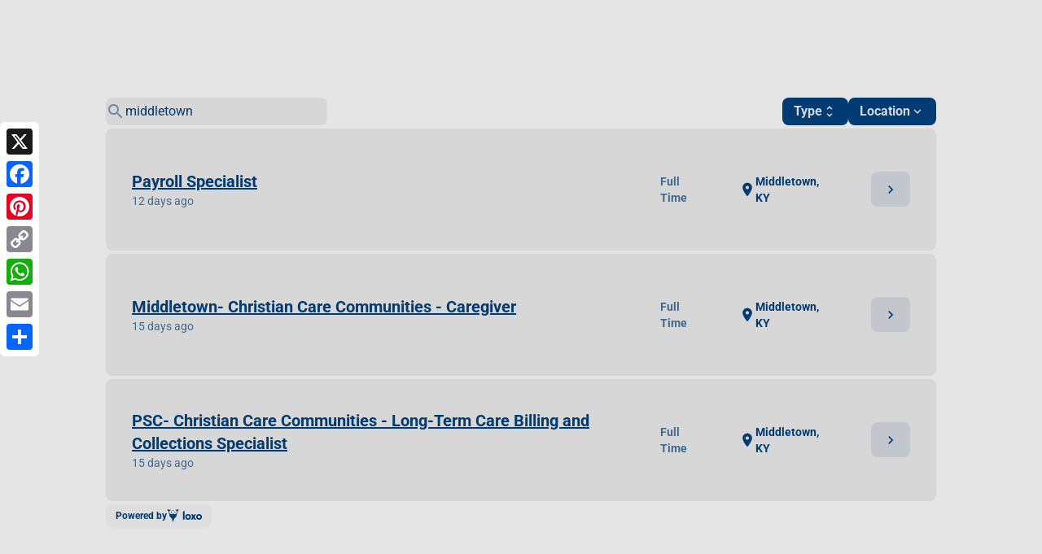

--- FILE ---
content_type: text/html; charset=utf-8
request_url: https://app.loxo.co/christian-care-communities?location_sort=desc&query=middletown
body_size: 19371
content:
<!DOCTYPE html>
<html lang="en">
<head>
<meta content="text/html; charset=UTF-8" http-equiv="Content-Type">
<meta charset="utf-8">
<title>Job Listing | Christian Care Communities</title>
<meta content="Loxo, ATS, Applicant Tracking System, Applicant Tracking Systems, Applicant Tracking software, Top Applicant Tracking Systems, Top ATS, Best ATS, Best Applicant Tracking Systems, List of Applicant Tracking Systems, Free ATS, Affordable ATS, recruitment tools, resume parser, recruiting, talent pipeline, talent intelligence, applicant tracking system reviews, bigbiller, CATS ATS, booleanblackbelt, glen cathey, talentbin, smartrecruiters, bullhorn, entelo, recruiterbox, Executive Search Firm ATS, ATS for Headhunter, ATS for independent recruiter, sourcing tools, sourcer, talent, candidate, passive sourcing, talent warehouse, staffing, agency, SourceCon, Talent Acquisition, hiring, jobs, resumes, LinkedIn, Irina Shamaeva, Boolean strings, People Sourcing Certification Program, Technical Recruiting, Executive Search, employment agencies, Denver agencies, Colorado headhunters, Colorado headhunters" name="keywords">
<meta content="Loxo is the best executive recruiting software, ATS and CRM for recruiting firms. Get a single system for applicant tracking, CRM, AI sourcing, email marketing and more.
" name="description">
<meta content="width=device-width, initial-scale=1, maximum-scale=1" name="viewport">
<meta content="Christian Care Communities Job Listing" property="og:title">
<meta content="article" property="og:type">
<meta content="https://app.loxo.co/christian-care-communities?t=1768743817" property="og:url">
<meta content="Loxo" property="og:site_name">
<meta content="Christian Care Communities Job Listing" property="og:description">
<meta content="https://s3.us-east-1.amazonaws.com/loxo-images-production/agencies/logos/000/020/058/impactful/CCC-Logo-Stacked-1884-larger.png?1690905052" property="og:image">
<meta content="Christian Care Communities Job Listing" property="twitter:title">
<meta content="@loxo_recruiting" property="twitter:site">
<meta content="@loxo_recruiting" property="twitter:creator">
<meta content="https://app.loxo.co/christian-care-communities?t=1768743817" property="twitter:url">
<meta content="Christian Care Communities Job Listing" property="twitter:description">
<meta content="https://s3.us-east-1.amazonaws.com/loxo-images-production/agencies/logos/000/020/058/impactful/CCC-Logo-Stacked-1884-larger.png?1690905052" property="twitter:image">
<link href="https://d33yba6thzipq8.cloudfront.net/favicon.ico" rel="icon">
<link href="https://d33yba6thzipq8.cloudfront.net/apple-touch-icon.png" rel="apple-touch-icon">
<link href="https://d33yba6thzipq8.cloudfront.net/apple-touch-icon-72x72.png" rel="apple-touch-icon" sizes="72x72">
<link href="https://d33yba6thzipq8.cloudfront.net/apple-touch-icon-114x114.png" rel="apple-touch-icon" sizes="114x114">
<link crossorigin="true" href="https://fonts.gstatic.com" rel="preconnect">
<link crossorigin="anonymous" href="https://cdn.jsdelivr.net/npm/@fontsource/roboto@5.2.6/400.css" integrity="sha384-oGzj4lD+HPSXRliMbtdEEHeeYeZC14GciyYHui5wMkjoqIzow3KuvUAppSmkoz+w" rel="stylesheet">
<link crossorigin="anonymous" href="https://cdn.jsdelivr.net/npm/@fontsource/roboto@5.2.6/500.css" integrity="sha384-FLz+KdyjHvAr8le6TxAieOPBHkUbh9ULE54hgIw69YFH2vYgefYe1spBa34gAmB0" rel="stylesheet">
<link crossorigin="anonymous" href="https://cdn.jsdelivr.net/npm/@fontsource/roboto@5.2.6/700.css" integrity="sha384-QNO2ey9BT43EcVymHnhkhN+cmFphSbWNJYidFLNusXkoGgn4apHTLF8lNHo0Splv" rel="stylesheet">
<link crossorigin="anonymous" href="https://cdnjs.cloudflare.com/ajax/libs/font-awesome/4.7.0/css/font-awesome.min.css" integrity="sha512-SfTiTlX6kk+qitfevl/7LibUOeJWlt9rbyDn92a1DqWOw9vWG2MFoays0sgObmWazO5BQPiFucnnEAjpAB+/Sw==" rel="stylesheet">
<link crossorigin="anonymous" href="https://cdn.jsdelivr.net/npm/@fontsource/material-icons@5.2.5/400.css" integrity="sha384-9M86YFF7EvOFAk6GyDs3bM449BEGTwPOvtgSzeNqLnyK6/LSTBN0v0TtLu6UaU4c" rel="stylesheet">
<link href="https://fonts.googleapis.com/css2?family=Lato:ital,wght@0,100;0,300;0,400;0,700;0,900;1,100;1,300;1,400;1,700;1,900&amp;display=swap" rel="stylesheet">
<style>
  .material-icons {
    font-family: 'Material Icons';
    font-weight: normal;
    font-style: normal;
    font-size: 24px;
    line-height: 1;
    letter-spacing: normal;
    text-transform: none;
    display: inline-block;
    white-space: nowrap;
    word-wrap: normal;
    direction: ltr;
    -webkit-font-feature-settings: 'liga';
    -webkit-font-smoothing: antialiased;
  }
</style>
<link rel="stylesheet" href="https://d33yba6thzipq8.cloudfront.net/legacy_application-06882ac5016138e99c5c9231888eab70.css" media="screen" />
<link rel="stylesheet" href="https://d33yba6thzipq8.cloudfront.net/legacy_job_listing-06882ac5016138e99c5c9231888eab70.css" media="screen" />
<link rel="stylesheet" href="https://d33yba6thzipq8.cloudfront.net/legacy_print-06882ac5016138e99c5c9231888eab70.css" media="print" />
<meta name="csrf-param" content="authenticity_token" />
<meta name="csrf-token" content="Wp73tODALfT9VCyL2Wh5jh5e3RlyBUwXmYQy2FVk57wI0n9lnSkxyESRN9Wl2HTM_PUULVesAhC-BE_qwSTB3g" />

</head>
<body class="body-container">
  <div class="a2a_kit a2a_kit_size_32 a2a_floating_style a2a_vertical_style" style="left:0px; top:150px;">
      <a class="a2a_button_x"></a>
      <a class="a2a_button_facebook"></a>
      <a class="a2a_button_pinterest"></a>
      <a class="a2a_button_copy_link"></a>
      <a class="a2a_button_whatsapp"></a>
      <a class="a2a_button_email"></a>
      <a class="a2a_dd" href="https://www.addtoany.com/share"></a>
  </div>

  <script async src="https://static.addtoany.com/menu/page.js" integrity="sha384-kCzo0nfjv/nYJRUl/n2IPcNyQXKjw9Su3FVPtdiBq7II/Qq/YAAjJDTzWd2FIQJk" crossorigin="anonymous"></script>

<section style='min-height: 100vh; background-color: #E5E5E5; overflow: auto; display: flex; flex-direction: column;'>
  
  <div
    style='background-color: #E5E5E5; padding-top: 120px; padding-bottom: 95px; font-family: Roboto;'
    class='job-listings-wrapper'
  >
      


    <div class='job-listings-search-and-sort'>
  <div style='display: flex; align-items: center; gap: 0.5rem 1.5rem; flex-wrap: wrap;'>
    <form>
      <div class='jobs-listing-search' style='color: #003b73; background-color: #d7d7d7; border-radius: 0.5rem;'>
        <i class='material-icons' style='opacity: 0.5;'>search</i>
        <input
          name='query'
          type='text'
          value="middletown"
          style='--job-listing-config-text-color: #003b73;'
          placeholder='Search...'
        />
      </div>
    </form>
  </div>
  <div style='display: flex; gap: 0.5rem; align-items: center;'>
      <a
        href="/christian-care-communities?query=middletown&amp;type_sort=asc"
        style='background-color: #003b73; color: #d7d7d7; border-radius: 0.5rem;'
        class='jobs-listing-sort'
      >
        Type
        <i class='material-icons' style='font-size: 1.125rem;'>
          unfold_more
        </i>
      </a>
    <a
      href="/christian-care-communities?query=middletown"
      style='background-color: #003b73; color: #d7d7d7; border-radius: 0.5rem;'
      class='jobs-listing-sort'
    >
      Location
      <i class='material-icons' style='font-size: 1.125rem;'>
        expand_more
      </i>
    </a>
  </div>
</div>

      <div style='display: table; border-spacing: 0 0.25rem;'>
      <div class='jobs-listing-card'>
  <div class='data-cell' style='background-color: #d7d7d7; width: 100%; border-radius: 0.5rem 0 0 0.5rem;'>
    <div style='display: flex; gap: 0.25rem; flex-direction: column;'>
      <a
        class='job-title'
        style='color: #003b73;'
        href="/job/MjAwNTgtYTA4eTdpYnV1eW9oa2pkNQ=="
      >
        Payroll Specialist
      </a>
        <div class='job-date' style='color: #003b73;'>
          12 days ago
        </div>
    </div>
  </div>
    <div class='data-cell' style='background-color: #d7d7d7;'>
      <div class='job-type' style='color: #003b73;'>
        Full Time
      </div>
    </div>
  <div class='data-cell' style='background-color: #d7d7d7;'>
    <div class='job-location' style='color: #003b73;'>
        <i class='material-icons' style='font-size: 1.25rem;'>location_on</i>
        Middletown, KY
    </div>
  </div>
  <div class='data-cell' style='background-color: #d7d7d7; position: relative; border-radius: 0 0.5rem 0.5rem 0;'>
    <a
      class='go-to-job overlay'
      style='background-color: #003b73; border-radius: 0.5rem;'
      href="/job/MjAwNTgtYTA4eTdpYnV1eW9oa2pkNQ=="
    >
    </a>
    <a
      class='go-to-job'
      style='color: #003b73; border-radius: 0.5rem;'
    >
      <i class='material-icons' style='font-size: 1.25rem;'>chevron_right</i>
    </a>
  </div>
</div>
      <div class='jobs-listing-card'>
  <div class='data-cell' style='background-color: #d7d7d7; width: 100%; border-radius: 0.5rem 0 0 0.5rem;'>
    <div style='display: flex; gap: 0.25rem; flex-direction: column;'>
      <a
        class='job-title'
        style='color: #003b73;'
        href="/job/MjAwNTgtcTA0NmFyeWJzazhpNGQ4OQ=="
      >
        Middletown- Christian Care Communities - Caregiver
      </a>
        <div class='job-date' style='color: #003b73;'>
          15 days ago
        </div>
    </div>
  </div>
    <div class='data-cell' style='background-color: #d7d7d7;'>
      <div class='job-type' style='color: #003b73;'>
        Full Time
      </div>
    </div>
  <div class='data-cell' style='background-color: #d7d7d7;'>
    <div class='job-location' style='color: #003b73;'>
        <i class='material-icons' style='font-size: 1.25rem;'>location_on</i>
        Middletown, KY
    </div>
  </div>
  <div class='data-cell' style='background-color: #d7d7d7; position: relative; border-radius: 0 0.5rem 0.5rem 0;'>
    <a
      class='go-to-job overlay'
      style='background-color: #003b73; border-radius: 0.5rem;'
      href="/job/MjAwNTgtcTA0NmFyeWJzazhpNGQ4OQ=="
    >
    </a>
    <a
      class='go-to-job'
      style='color: #003b73; border-radius: 0.5rem;'
    >
      <i class='material-icons' style='font-size: 1.25rem;'>chevron_right</i>
    </a>
  </div>
</div>
      <div class='jobs-listing-card'>
  <div class='data-cell' style='background-color: #d7d7d7; width: 100%; border-radius: 0.5rem 0 0 0.5rem;'>
    <div style='display: flex; gap: 0.25rem; flex-direction: column;'>
      <a
        class='job-title'
        style='color: #003b73;'
        href="/job/MjAwNTgtbzIzdXhmcG1tOHl0amE5dw=="
      >
        PSC- Christian Care Communities - Long-Term Care Billing and Collections Specialist
      </a>
        <div class='job-date' style='color: #003b73;'>
          15 days ago
        </div>
    </div>
  </div>
    <div class='data-cell' style='background-color: #d7d7d7;'>
      <div class='job-type' style='color: #003b73;'>
        Full Time
      </div>
    </div>
  <div class='data-cell' style='background-color: #d7d7d7;'>
    <div class='job-location' style='color: #003b73;'>
        <i class='material-icons' style='font-size: 1.25rem;'>location_on</i>
        Middletown, KY
    </div>
  </div>
  <div class='data-cell' style='background-color: #d7d7d7; position: relative; border-radius: 0 0.5rem 0.5rem 0;'>
    <a
      class='go-to-job overlay'
      style='background-color: #003b73; border-radius: 0.5rem;'
      href="/job/MjAwNTgtbzIzdXhmcG1tOHl0amE5dw=="
    >
    </a>
    <a
      class='go-to-job'
      style='color: #003b73; border-radius: 0.5rem;'
    >
      <i class='material-icons' style='font-size: 1.25rem;'>chevron_right</i>
    </a>
  </div>
</div>
  </div>


      <div
    style='color: #003b73;'
    class='powered-by-loxo-wrapper'
  >
    <div style='background-color: #d7d7d7;  border-radius: 0.5rem; opacity: 0.5; position: absolute; width: 100%; height: 100%;'></div>
    <div class='powered-by-loxo'>
      <span>Powered by</span>
      <svg width="43" height="17" viewBox="0 0 43 17" fill="black" xmlns="http://www.w3.org/2000/svg">
        <path d="M0 0.0306411C0 0.0436122 0.336697 0.26412 0.748216 0.517055C1.1535 0.76999 1.5089 1.00995 1.52761 1.04238C1.55255 1.08129 1.47773 1.10724 1.35926 1.10724C1.0288 1.10724 0.498811 1.18506 0.498811 1.23046C0.498811 1.26937 1.51514 2.04764 1.94536 2.34597C1.9703 2.36543 2.10748 2.84536 2.23841 3.41608C3.3358 8.0208 3.57273 8.99362 3.60391 9.05848C3.64755 9.12982 4.37083 9.80431 5.6615 10.9912C6.36607 11.6332 6.42842 11.7111 6.38478 11.8667C6.21643 12.5347 5.79244 14.6101 5.82361 14.6425C5.84232 14.662 5.8922 14.5777 5.94208 14.4609C5.99196 14.3377 6.19149 13.8448 6.38478 13.3649C6.5843 12.8849 6.76512 12.4634 6.7963 12.4374C6.85241 12.3726 6.85241 12.3855 7.03947 13.4621C7.33252 15.1484 7.48216 16.0888 7.48216 16.225C7.48216 16.3287 7.50087 16.3547 7.54451 16.3093C7.60686 16.2444 7.76274 15.4013 8.09944 13.3324C8.1805 12.8655 8.25532 12.4439 8.27402 12.392C8.28649 12.3402 8.44237 12.645 8.61072 13.073C9.42752 15.103 9.4587 15.0576 8.91001 12.6515C8.80401 12.2104 8.72919 11.7954 8.74166 11.737C8.75413 11.6786 9.38388 11.056 10.1446 10.3556C11.3168 9.27899 11.5412 9.04551 11.5911 8.83797C11.6285 8.70826 11.8093 7.92351 12.0026 7.10634C12.1897 6.28268 12.4142 5.33579 12.5014 4.99855C12.5887 4.6613 12.7633 3.92844 12.888 3.37717L13.125 2.3784L13.7485 1.91793C14.665 1.2564 14.6775 1.24343 14.6463 1.21101C14.6276 1.19155 14.3845 1.15912 14.1039 1.13318C13.8046 1.10724 13.5988 1.06184 13.6113 1.02293C13.6175 0.990498 13.9293 0.776476 14.2972 0.555968C15.2885 -0.034214 15.301 -0.0925837 14.3845 0.0954963C14.135 0.14738 13.1063 0.328975 12.0962 0.491113C11.0861 0.659736 10.2131 0.808903 10.1633 0.82836C10.1134 0.847816 10.2568 0.925642 10.4875 1.00995C10.712 1.08778 10.9925 1.21749 11.111 1.28883C11.4539 1.51582 11.828 1.96332 12.0151 2.37191C12.171 2.72213 12.1897 2.83238 12.1897 3.44202C12.1897 4.01275 12.1647 4.17489 12.0463 4.44079C11.747 5.12177 11.2981 5.54333 10.5686 5.81572C9.80163 6.10757 9.016 5.9584 8.29896 5.40065C8.1805 5.30985 8.0745 5.25797 8.06203 5.29688C7.82509 5.93246 7.61933 6.38645 7.56322 6.4059C7.52581 6.41887 7.40734 6.19837 7.29511 5.89355C7.18911 5.59521 7.07688 5.33579 7.05194 5.30985C7.03323 5.28391 6.87112 5.36174 6.70277 5.48496C6.34113 5.75735 5.71762 5.97137 5.3061 5.97137C3.82214 5.97137 2.63123 4.46025 2.93051 2.95561C3.1238 1.98927 3.67873 1.3472 4.60153 1.02293C5.03799 0.873758 5.11904 0.782961 4.81976 0.782961C4.65764 0.782961 1.44655 0.238178 0.766921 0.101982C0.336697 0.0111846 0 -0.021243 0 0.0306411Z" fill="#003b73"/>
        <path d="M6.57759 1.25636C6.87688 1.48335 7.34451 2.00219 7.43181 2.20973C7.47545 2.31999 7.53157 2.4043 7.55651 2.4043C7.58145 2.4043 7.65627 2.29404 7.72486 2.15785C7.89321 1.83357 8.14261 1.55469 8.47307 1.33419C8.62272 1.23042 8.71624 1.13314 8.67883 1.12016C8.64766 1.11368 8.37955 1.14611 8.09273 1.19151C7.65004 1.27582 7.50663 1.27582 7.10758 1.20448C6.42171 1.07477 6.34689 1.08125 6.57759 1.25636Z" fill="#003b73"/>
        <path d="M5.08219 2.85828C5.06349 2.89071 5.08219 2.97502 5.1196 3.03988C5.24431 3.24093 5.14454 3.39658 4.92631 3.35767C4.71432 3.31227 4.6395 3.45495 4.73302 3.71437C4.93878 4.27861 5.76806 4.31104 5.98629 3.76626C6.16711 3.31227 5.83664 2.79343 5.36277 2.79343C5.23184 2.79343 5.10713 2.81937 5.08219 2.85828Z" fill="#003b73"/>
        <path d="M9.48365 2.85187C9.41506 2.89727 9.42129 2.93618 9.50235 3.06589C9.58964 3.20857 9.59588 3.241 9.51482 3.30585C9.46494 3.35125 9.35894 3.37719 9.27789 3.36422C9.15942 3.34477 9.13448 3.37719 9.11577 3.55879C9.09707 3.72093 9.13448 3.81172 9.28412 3.96089C9.43376 4.12303 9.52106 4.15546 9.75799 4.15546C10.1446 4.15546 10.4127 3.88955 10.4127 3.49393C10.4127 3.02049 9.83905 2.61839 9.48365 2.85187Z" fill="#003b73"/>
        <path d="M20.6244 2.40359C20.2187 2.59237 19.8451 2.80336 19.8024 2.86998C19.7597 2.92551 19.7276 5.15752 19.749 7.8115L19.7703 12.642H20.7312H21.692L21.724 7.334C21.756 1.25983 21.8735 1.82616 20.6244 2.40359Z" fill="#003b73"/>
        <path d="M24.9798 6.0235C24.0189 6.2789 22.962 7.30052 22.6524 8.25551C22.3962 9.04393 22.471 10.3432 22.8019 11.0094C23.1008 11.6202 23.7414 12.2865 24.3285 12.5974C24.9798 12.9527 26.4103 13.0194 27.243 12.7528C27.9904 12.5085 28.8017 11.7756 29.1967 10.9872C29.4423 10.4986 29.4743 10.2876 29.4743 9.42148C29.4743 8.61085 29.4316 8.33324 29.2287 7.94458C28.8871 7.2561 28.3533 6.67867 27.7128 6.32332C27.2537 6.05681 27.0082 6.00129 26.2395 5.96798C25.7378 5.94577 25.1719 5.96798 24.9798 6.0235ZM26.9548 8.0001C27.8195 8.65527 27.8089 10.1877 26.9441 10.854C26.5811 11.1316 25.5669 11.176 25.1186 10.9317C24.4567 10.5541 24.2004 9.37707 24.5954 8.51091C24.9371 7.7447 26.2609 7.46709 26.9548 8.0001Z" fill="#003b73"/>
        <path d="M38.207 6.12349C37.4383 6.41221 36.7017 7.08958 36.3173 7.8669C36.0291 8.44434 35.9971 8.63311 35.9971 9.46595C35.9971 10.3099 36.0398 10.4876 36.3173 11.0206C37.0326 12.3753 38.1536 12.9861 39.7656 12.8973C41.1428 12.8306 42.0823 12.2199 42.6374 11.0539C42.8937 10.4987 42.9364 10.2877 42.9364 9.42153C42.9364 8.55538 42.8937 8.34439 42.6374 7.78917C42.3065 7.08958 41.8688 6.65651 41.0894 6.25674C40.3955 5.89029 39.0077 5.83477 38.207 6.12349ZM40.3208 7.93353C40.8759 8.25556 41.0681 8.65532 41.0681 9.47706C41.0681 10.1322 41.0467 10.1989 40.6624 10.5875C39.787 11.4981 38.3351 11.2205 37.9721 10.0656C37.8013 9.55479 37.8974 8.75526 38.1536 8.37771C38.6233 7.71144 39.5948 7.51156 40.3208 7.93353Z" fill="#003b73"/>
        <path d="M29.5384 6.26781C29.5384 6.33444 29.9441 7.01181 30.4458 7.75582C30.9476 8.51092 31.3746 9.1994 31.4067 9.27714C31.4387 9.35487 31.001 10.0989 30.4458 10.9206C29.8907 11.7423 29.4316 12.4863 29.4316 12.553C29.4316 12.664 29.7092 12.6973 30.4779 12.6973H31.5134L32.0899 11.8423C32.6664 11.0094 32.6771 10.9983 32.8372 11.2426C32.9226 11.3759 33.1682 11.7534 33.3817 12.0644L33.766 12.6418L34.919 12.6751L36.072 12.7084L35.8905 12.3975C35.7944 12.2309 35.314 11.4869 34.8123 10.7651C34.3212 10.0433 33.9155 9.39929 33.9155 9.33266C33.9155 9.27714 34.3425 8.58865 34.855 7.82244C35.3781 7.05623 35.8371 6.35664 35.8798 6.27891C35.9439 6.17897 35.709 6.14566 34.8443 6.14566H33.734L33.2643 6.86745C33.008 7.26722 32.7625 7.58925 32.7091 7.58925C32.6664 7.58925 32.4315 7.26722 32.1967 6.86745L31.759 6.14566H30.6487C29.9121 6.14566 29.5384 6.19008 29.5384 6.26781Z" fill="#003b73"/>
      </svg>
    </div>
  </div>

  </div>

  
</section>
<script src="https://d33yba6thzipq8.cloudfront.net/legacy-06882ac5016138e99c5c9231888eab70.js"></script>
<script src="https://d33yba6thzipq8.cloudfront.net/gdpr_form-06882ac5016138e99c5c9231888eab70.js"></script>
<script src="https://d33yba6thzipq8.cloudfront.net/public_job_description-06882ac5016138e99c5c9231888eab70.js"></script>

<script>
  (function() {
    var gs = document.createElement('script');
    gs.src = 'https://snippet.growsumo.com/growsumo.min.js';
    gs.type = 'text/javascript';
    gs.async = 'true';
    gs.onload = gs.onreadystatechange = function() {
      var rs = this.readyState;
      if (rs && rs != 'complete' && rs != 'loaded') return;
      try {
        growsumo._initialize('pk_WoRYsuukqV021CkrvPBGRb5MxLOwDGQr');
        if (typeof(growsumoInit) === 'function') {
          growsumoInit();
          }
      } catch (e) {
  
      }
    };
    var s = document.getElementsByTagName('script')[0];
    s.parentNode.insertBefore(gs, s);
  })();
</script>
</body>
</html>


--- FILE ---
content_type: text/css; charset=utf-8
request_url: https://cdn.jsdelivr.net/npm/@fontsource/material-icons@5.2.5/400.css
body_size: -509
content:
/* material-icons-latin-400-normal */
@font-face {
  font-family: 'Material Icons';
  font-style: normal;
  font-display: swap;
  font-weight: 400;
  src: url(./files/material-icons-latin-400-normal.woff2) format('woff2'), url(./files/material-icons-latin-400-normal.woff) format('woff');
}

--- FILE ---
content_type: text/css
request_url: https://d33yba6thzipq8.cloudfront.net/legacy_job_listing-06882ac5016138e99c5c9231888eab70.css
body_size: 1318
content:
.jobs-listing{background-color:#fff;min-height:100vh}.jobs-listing .container.centered{text-align:center}.jobs-listing .job-search-container{background-color:gray;padding:50px 20px;margin-top:20px;margin-bottom:30px}.jobs-listing .search-button{position:relative;bottom:7px}.jobs-listing th{cursor:pointer}.jobs-listing .job-entry{cursor:pointer;height:80px}.jobs-listing .job-entry td{vertical-align:middle}.job-listings-wrapper{display:flex;flex-direction:column;padding-left:max((100vw - 1020px)/2,1rem);padding-right:max((100vw - 1020px)/2,1rem);gap:2rem;flex-grow:1}.job-listings-search-and-sort{display:flex;justify-content:space-between;flex-wrap:wrap;gap:.5rem 0}.jobs-listing .job-entry:hover{background-color:#eee}.jobs-listing-card{height:9.375rem;display:table-row}.jobs-listing-card .data-cell{display:table-cell;vertical-align:middle;padding:min(32px,2.5vw)}.jobs-listing-card .job-title{font-weight:700;font-size:1.25rem;text-decoration:underline}.jobs-listing-card .job-title:hover{filter:brightness(75%)}.jobs-listing-card .job-date{opacity:.7;font-weight:400;font-size:.875rem}.jobs-listing-card .job-type{opacity:.7;font-weight:700;font-size:.875rem}.jobs-listing-card .job-location{font-weight:700;font-size:.875rem;display:flex;justify-content:center;align-items:center;gap:.5rem}.jobs-listing-card .go-to-job{width:2.973rem;height:2.6875rem;display:flex;justify-content:center;align-items:center}.jobs-listing-card .go-to-job.overlay{position:absolute;opacity:.1}.jobs-listing-card .go-to-job.overlay:hover{opacity:.2}.jobs-listing-sort{padding:.125rem .875rem;display:flex;align-items:center;gap:.5rem;font-size:1rem;font-weight:700;line-height:1.125rem;height:2.125rem}.jobs-listing-sort:hover{filter:brightness(0.75)}.jobs-listing-search{position:relative;padding-inline:.625rem;display:flex;align-items:center;height:2.125rem;gap:.25rem;width:17rem}.jobs-listing-search input{border:none;font-size:.875rem;border:none;outline:none;background:none;color:inherit;padding:0;margin:0;font-size:inherit;line-height:inherit;width:100%}.jobs-listing-search input::placeholder{color:var(--job-listing-config-text-color);opacity:.5}.jobs-listing-empty-state{display:flex;flex-direction:column;align-items:center;gap:1.375rem;flex-grow:1;justify-content:center}.job-apply-wrapper{display:flex;flex-direction:column;padding-left:max((100vw - 1020px)/2,1rem);padding-right:max((100vw - 1020px)/2,1rem);gap:2.25rem;flex-grow:1}.back-to-job-listing{display:flex;align-items:center;opacity:.7;gap:.5rem;padding:.625rem .75rem;font-weight:700}.back-to-job-listing:hover{filter:brightness(0.75)}.job-apply-wrapper .job-apply-card{display:flex;flex-direction:column;padding:min(52px,2.5vw);gap:1.875rem;overflow:hidden}.job-apply-card-header{display:flex;align-items:center;justify-content:space-between;flex-wrap:wrap;width:100%;gap:.5rem}.job-apply-link{padding:.75rem 1.75rem;line-height:1.5rem;font-size:1.25rem;font-weight:600}.job-apply-link:hover{filter:brightness(0.75)}.job-apply-form-wrapper{display:flex;flex-direction:column;padding-left:max((100vw - 1020px)/2,1rem);padding-right:max((100vw - 1020px)/2,1rem);gap:2.25rem;flex-grow:1}.job-apply-form{padding:min(52px,2.5vw)}.job-apply-form .job-apply-button{border:none;margin-top:1rem;padding:.75rem 1.75rem;line-height:1.5rem;font-size:1.25rem;font-weight:600}.job-apply-form .job-apply-button:hover{filter:brightness(0.75)}.job-apply-form .eeoc h5{color:var(--job-listing-config-text-color)}.job-apply-success-wrapper{display:flex;flex-direction:column;padding-left:max((100vw - 480px)/2,1rem);padding-right:max((100vw - 480px)/2,1rem);gap:2.25rem;flex-grow:1;justify-content:center}.job-apply-success-card{display:flex;flex-direction:column;gap:1.25rem;padding:min(80px,5vw);align-items:center}.powered-by-loxo-wrapper{align-self:end;position:relative;width:fit-content}.powered-by-loxo{font-size:.75rem;font-weight:700;padding:.375rem .75rem;display:flex;align-items:center;gap:.25rem;position:relative}.gdpr-form{background-color:#fff;min-height:100vh}.gdpr-form .container.centered{text-align:center}.gdpr-form .container.centered.form-wrapper{text-align:left}.gdpr-form .form-wrapper{background-color:#f5f5f5;padding:50px 20px;margin-top:20px;border-radius:12px}:is(.apply-for-job,.eeoc-form,.disability-form){background-color:#fff;min-height:100vh}:is(.apply-for-job,.eeoc-form,.disability-form) .public-job-description .main-job-info{text-align:center}.cookie-notice{text-align:center;font-size:16px;background:#d3d3d3;color:#616161;padding:14px}@media(max-width: 840px){.cookie-notice{margin-bottom:49px}}.cookie-notice .cookie-dismiss{background:#7d7d7d;border-radius:4px;color:#fff;display:inline-flex;text-align:center;padding:2px 4px;margin-left:4px}:is(.apply-for-job,.eeoc-form,.disability-form,.job-apply-wrapper) .cleanslate{font:inherit !important}:is(.apply-for-job,.eeoc-form,.disability-form,.job-apply-wrapper) .cleanslate img{max-width:100% !important}:is(.apply-for-job,.eeoc-form,.disability-form,.job-apply-wrapper) .cleanslate li{list-style-type:initial !important;text-indent:0 !important}:is(.apply-for-job,.eeoc-form,.disability-form,.job-apply-wrapper) .cleanslate ul,ol{padding-left:1.5em;margin-left:2em}:is(.apply-for-job,.eeoc-form,.disability-form,.job-apply-wrapper) .cleanslate strong{font-weight:700}:is(.apply-for-job,.eeoc-form,.disability-form) .apply-button{padding-bottom:40px;text-align:center}:is(.apply-for-job,.eeoc-form,.disability-form) ul,:is(.apply-for-job,.eeoc-form,.disability-form) li{list-style-type:disc}:is(.apply-for-job,.eeoc-form,.disability-form) form button,:is(.apply-for-job,.eeoc-form,.disability-form,.job-apply-form) form input{margin:10px 0}:is(.apply-for-job,.eeoc-form,.disability-form,.job-apply-form) form textarea{width:100%;padding:8px;margin:10px 0}:is(.apply-for-job,.eeoc-form,.disability-form,.job-apply-form) form input.hierarchy-box{margin:6px 0}:is(.apply-for-job,.eeoc-form,.disability-form) .finish-apply-text{padding-bottom:40px}:is(.apply-for-job,.eeoc-form,.disability-form) .contact-consent{display:flex;align-items:center;margin-top:12px;margin-bottom:12px}:is(.apply-for-job,.eeoc-form,.disability-form,.job-apply-form) .eeoc .section{margin-left:10px}:is(.apply-for-job,.eeoc-form,.disability-form,.job-apply-form) .eeoc .section .options{margin-left:10px}:is(.apply-for-job,.eeoc-form,.disability-form,.job-apply-form) .custom-questions{margin-left:10px}:is(.apply-for-job,.eeoc-form,.disability-form,.job-apply-form) .custom-questions .options{margin-left:10px}:is(.apply-for-job,.eeoc-form,.disability-form) #contact-consent-box{height:20px;width:20px;margin:0}:is(.apply-for-job,.eeoc-form,.disability-form) #contact-consent-label{font-size:18px;font-weight:normal;margin-left:8px;margin-bottom:0}


--- FILE ---
content_type: text/javascript
request_url: https://d33yba6thzipq8.cloudfront.net/legacy-06882ac5016138e99c5c9231888eab70.js
body_size: 83599
content:
(()=>{var e={7267:e=>{e.exports="function _slicedToArray(r, e) {\n  return _arrayWithHoles(r) || _iterableToArrayLimit(r, e) || _unsupportedIterableToArray(r, e) || _nonIterableRest();\n}\nfunction _nonIterableRest() {\n  throw new TypeError(\"Invalid attempt to destructure non-iterable instance.\\nIn order to be iterable, non-array objects must have a [Symbol.iterator]() method.\");\n}\nfunction _iterableToArrayLimit(r, l) {\n  var t = null == r ? null : \"undefined\" != typeof Symbol && r[Symbol.iterator] || r[\"@@iterator\"];\n  if (null != t) {\n    var e,\n      n,\n      i,\n      u,\n      a = [],\n      f = !0,\n      o = !1;\n    try {\n      if (i = (t = t.call(r)).next, 0 === l) {\n        if (Object(t) !== t) return;\n        f = !1;\n      } else for (; !(f = (e = i.call(t)).done) && (a.push(e.value), a.length !== l); f = !0);\n    } catch (r) {\n      o = !0, n = r;\n    } finally {\n      try {\n        if (!f && null != t[\"return\"] && (u = t[\"return\"](), Object(u) !== u)) return;\n      } finally {\n        if (o) throw n;\n      }\n    }\n    return a;\n  }\n}\nfunction _arrayWithHoles(r) {\n  if (Array.isArray(r)) return r;\n}\nfunction _toConsumableArray(r) {\n  return _arrayWithoutHoles(r) || _iterableToArray(r) || _unsupportedIterableToArray(r) || _nonIterableSpread();\n}\nfunction _nonIterableSpread() {\n  throw new TypeError(\"Invalid attempt to spread non-iterable instance.\\nIn order to be iterable, non-array objects must have a [Symbol.iterator]() method.\");\n}\nfunction _iterableToArray(r) {\n  if (\"undefined\" != typeof Symbol && null != r[Symbol.iterator] || null != r[\"@@iterator\"]) return Array.from(r);\n}\nfunction _arrayWithoutHoles(r) {\n  if (Array.isArray(r)) return _arrayLikeToArray(r);\n}\nfunction ownKeys(e, r) {\n  var t = Object.keys(e);\n  if (Object.getOwnPropertySymbols) {\n    var o = Object.getOwnPropertySymbols(e);\n    r && (o = o.filter(function (r) {\n      return Object.getOwnPropertyDescriptor(e, r).enumerable;\n    })), t.push.apply(t, o);\n  }\n  return t;\n}\nfunction _objectSpread(e) {\n  for (var r = 1; r < arguments.length; r++) {\n    var t = null != arguments[r] ? arguments[r] : {};\n    r % 2 ? ownKeys(Object(t), !0).forEach(function (r) {\n      _defineProperty(e, r, t[r]);\n    }) : Object.getOwnPropertyDescriptors ? Object.defineProperties(e, Object.getOwnPropertyDescriptors(t)) : ownKeys(Object(t)).forEach(function (r) {\n      Object.defineProperty(e, r, Object.getOwnPropertyDescriptor(t, r));\n    });\n  }\n  return e;\n}\nfunction _defineProperty(e, r, t) {\n  return (r = _toPropertyKey(r)) in e ? Object.defineProperty(e, r, {\n    value: t,\n    enumerable: !0,\n    configurable: !0,\n    writable: !0\n  }) : e[r] = t, e;\n}\nfunction _createForOfIteratorHelper(r, e) {\n  var t = \"undefined\" != typeof Symbol && r[Symbol.iterator] || r[\"@@iterator\"];\n  if (!t) {\n    if (Array.isArray(r) || (t = _unsupportedIterableToArray(r)) || e && r && \"number\" == typeof r.length) {\n      t && (r = t);\n      var _n = 0,\n        F = function F() {};\n      return {\n        s: F,\n        n: function n() {\n          return _n >= r.length ? {\n            done: !0\n          } : {\n            done: !1,\n            value: r[_n++]\n          };\n        },\n        e: function e(r) {\n          throw r;\n        },\n        f: F\n      };\n    }\n    throw new TypeError(\"Invalid attempt to iterate non-iterable instance.\\nIn order to be iterable, non-array objects must have a [Symbol.iterator]() method.\");\n  }\n  var o,\n    a = !0,\n    u = !1;\n  return {\n    s: function s() {\n      t = t.call(r);\n    },\n    n: function n() {\n      var r = t.next();\n      return a = r.done, r;\n    },\n    e: function e(r) {\n      u = !0, o = r;\n    },\n    f: function f() {\n      try {\n        a || null == t[\"return\"] || t[\"return\"]();\n      } finally {\n        if (u) throw o;\n      }\n    }\n  };\n}\nfunction _unsupportedIterableToArray(r, a) {\n  if (r) {\n    if (\"string\" == typeof r) return _arrayLikeToArray(r, a);\n    var t = {}.toString.call(r).slice(8, -1);\n    return \"Object\" === t && r.constructor && (t = r.constructor.name), \"Map\" === t || \"Set\" === t ? Array.from(r) : \"Arguments\" === t || /^(?:Ui|I)nt(?:8|16|32)(?:Clamped)?Array$/.test(t) ? _arrayLikeToArray(r, a) : void 0;\n  }\n}\nfunction _arrayLikeToArray(r, a) {\n  (null == a || a > r.length) && (a = r.length);\n  for (var e = 0, n = Array(a); e < a; e++) n[e] = r[e];\n  return n;\n}\nfunction _defineProperties(e, r) {\n  for (var t = 0; t < r.length; t++) {\n    var o = r[t];\n    o.enumerable = o.enumerable || !1, o.configurable = !0, \"value\" in o && (o.writable = !0), Object.defineProperty(e, _toPropertyKey(o.key), o);\n  }\n}\nfunction _createClass(e, r, t) {\n  return r && _defineProperties(e.prototype, r), t && _defineProperties(e, t), Object.defineProperty(e, \"prototype\", {\n    writable: !1\n  }), e;\n}\nfunction _toPropertyKey(t) {\n  var i = _toPrimitive(t, \"string\");\n  return \"symbol\" == _typeof(i) ? i : i + \"\";\n}\nfunction _toPrimitive(t, r) {\n  if (\"object\" != _typeof(t) || !t) return t;\n  var e = t[Symbol.toPrimitive];\n  if (void 0 !== e) {\n    var i = e.call(t, r || \"default\");\n    if (\"object\" != _typeof(i)) return i;\n    throw new TypeError(\"@@toPrimitive must return a primitive value.\");\n  }\n  return (\"string\" === r ? String : Number)(t);\n}\nfunction _classCallCheck(a, n) {\n  if (!(a instanceof n)) throw new TypeError(\"Cannot call a class as a function\");\n}\nfunction _callSuper(t, o, e) {\n  return o = _getPrototypeOf(o), _possibleConstructorReturn(t, _isNativeReflectConstruct() ? Reflect.construct(o, e || [], _getPrototypeOf(t).constructor) : o.apply(t, e));\n}\nfunction _possibleConstructorReturn(t, e) {\n  if (e && (\"object\" == _typeof(e) || \"function\" == typeof e)) return e;\n  if (void 0 !== e) throw new TypeError(\"Derived constructors may only return object or undefined\");\n  return _assertThisInitialized(t);\n}\nfunction _assertThisInitialized(e) {\n  if (void 0 === e) throw new ReferenceError(\"this hasn't been initialised - super() hasn't been called\");\n  return e;\n}\nfunction _inherits(t, e) {\n  if (\"function\" != typeof e && null !== e) throw new TypeError(\"Super expression must either be null or a function\");\n  t.prototype = Object.create(e && e.prototype, {\n    constructor: {\n      value: t,\n      writable: !0,\n      configurable: !0\n    }\n  }), Object.defineProperty(t, \"prototype\", {\n    writable: !1\n  }), e && _setPrototypeOf(t, e);\n}\nfunction _wrapNativeSuper(t) {\n  var r = \"function\" == typeof Map ? new Map() : void 0;\n  return _wrapNativeSuper = function _wrapNativeSuper(t) {\n    if (null === t || !_isNativeFunction(t)) return t;\n    if (\"function\" != typeof t) throw new TypeError(\"Super expression must either be null or a function\");\n    if (void 0 !== r) {\n      if (r.has(t)) return r.get(t);\n      r.set(t, Wrapper);\n    }\n    function Wrapper() {\n      return _construct(t, arguments, _getPrototypeOf(this).constructor);\n    }\n    return Wrapper.prototype = Object.create(t.prototype, {\n      constructor: {\n        value: Wrapper,\n        enumerable: !1,\n        writable: !0,\n        configurable: !0\n      }\n    }), _setPrototypeOf(Wrapper, t);\n  }, _wrapNativeSuper(t);\n}\nfunction _construct(t, e, r) {\n  if (_isNativeReflectConstruct()) return Reflect.construct.apply(null, arguments);\n  var o = [null];\n  o.push.apply(o, e);\n  var p = new (t.bind.apply(t, o))();\n  return r && _setPrototypeOf(p, r.prototype), p;\n}\nfunction _isNativeReflectConstruct() {\n  try {\n    var t = !Boolean.prototype.valueOf.call(Reflect.construct(Boolean, [], function () {}));\n  } catch (t) {}\n  return (_isNativeReflectConstruct = function _isNativeReflectConstruct() {\n    return !!t;\n  })();\n}\nfunction _isNativeFunction(t) {\n  try {\n    return -1 !== Function.toString.call(t).indexOf(\"[native code]\");\n  } catch (n) {\n    return \"function\" == typeof t;\n  }\n}\nfunction _setPrototypeOf(t, e) {\n  return _setPrototypeOf = Object.setPrototypeOf ? Object.setPrototypeOf.bind() : function (t, e) {\n    return t.__proto__ = e, t;\n  }, _setPrototypeOf(t, e);\n}\nfunction _getPrototypeOf(t) {\n  return _getPrototypeOf = Object.setPrototypeOf ? Object.getPrototypeOf.bind() : function (t) {\n    return t.__proto__ || Object.getPrototypeOf(t);\n  }, _getPrototypeOf(t);\n}\nfunction _typeof(o) {\n  \"@babel/helpers - typeof\";\n\n  return _typeof = \"function\" == typeof Symbol && \"symbol\" == typeof Symbol.iterator ? function (o) {\n    return typeof o;\n  } : function (o) {\n    return o && \"function\" == typeof Symbol && o.constructor === Symbol && o !== Symbol.prototype ? \"symbol\" : typeof o;\n  }, _typeof(o);\n} /**\n  * @file Generated by js-routes 2.3.6. Based on Rails 8.1.1 routes of Loxo::Application.\n  * @version 346485ea64a9c0bd8df92f536897b4a5621352adda86525cd33708e57a92c1d7\n  * @see https://github.com/railsware/js-routes\n  */ // eslint-disable-next-line\n(typeof window !== 'undefined' ? window : this).Routes =\n// eslint-disable-next-line\nfunction () {\n  var hasProp = function hasProp(value, key) {\n    return Object.prototype.hasOwnProperty.call(value, key);\n  };\n  var NodeTypes;\n  (function (NodeTypes) {\n    NodeTypes[NodeTypes['GROUP'] = 1] = 'GROUP';\n    NodeTypes[NodeTypes['CAT'] = 2] = 'CAT';\n    NodeTypes[NodeTypes['SYMBOL'] = 3] = 'SYMBOL';\n    NodeTypes[NodeTypes['OR'] = 4] = 'OR';\n    NodeTypes[NodeTypes['STAR'] = 5] = 'STAR';\n    NodeTypes[NodeTypes['LITERAL'] = 6] = 'LITERAL';\n    NodeTypes[NodeTypes['SLASH'] = 7] = 'SLASH';\n    NodeTypes[NodeTypes['DOT'] = 8] = 'DOT';\n  })(NodeTypes || (NodeTypes = {}));\n  var isBrowser = typeof window !== 'undefined';\n  var UnescapedSpecials = \"-._~!$&'()*+,;=:@\".split('').map(function (s) {\n    return s.charCodeAt(0);\n  });\n  var UnescapedRanges = [['a', 'z'], ['A', 'Z'], ['0', '9']].map(function (range) {\n    return range.map(function (s) {\n      return s.charCodeAt(0);\n    });\n  });\n  var ModuleReferences = {\n    CJS: {\n      define: function define(routes) {\n        if (module) {\n          module.exports = routes;\n        }\n      },\n      isSupported: function isSupported() {\n        return (typeof module === \"undefined\" ? \"undefined\" : _typeof(module)) === 'object';\n      }\n    },\n    AMD: {\n      define: function (_define) {\n        function define(_x) {\n          return _define.apply(this, arguments);\n        }\n        define.toString = function () {\n          return _define.toString();\n        };\n        return define;\n      }(function (routes) {\n        if (define) {\n          define([], function () {\n            return routes;\n          });\n        }\n      }),\n      isSupported: function isSupported() {\n        return typeof define === 'function' && !!define.amd;\n      }\n    },\n    UMD: {\n      define: function define(routes) {\n        if (ModuleReferences.AMD.isSupported()) {\n          ModuleReferences.AMD.define(routes);\n        } else {\n          if (ModuleReferences.CJS.isSupported()) {\n            try {\n              ModuleReferences.CJS.define(routes);\n            } catch (error) {\n              if (error.name !== 'TypeError') throw error;\n            }\n          }\n        }\n      },\n      isSupported: function isSupported() {\n        return ModuleReferences.AMD.isSupported() || ModuleReferences.CJS.isSupported();\n      }\n    },\n    ESM: {\n      define: function define() {// Module can only be defined using ruby code generation\n      },\n      isSupported: function isSupported() {\n        // Its impossible to check if \"export\" keyword is supported\n        return true;\n      }\n    },\n    NIL: {\n      define: function define() {// Defined using (typeof window !== 'undefined' ? window : this).Routes =\n      },\n      isSupported: function isSupported() {\n        return true;\n      }\n    },\n    DTS: {\n      // Acts the same as ESM\n      define: function define(routes) {\n        ModuleReferences.ESM.define(routes);\n      },\n      isSupported: function isSupported() {\n        return ModuleReferences.ESM.isSupported();\n      }\n    }\n  };\n  var ParametersMissing = /*#__PURE__*/function (_Error) {\n    function ParametersMissing() {\n      var _this;\n      _classCallCheck(this, ParametersMissing);\n      for (var _len = arguments.length, keys = new Array(_len), _key = 0; _key < _len; _key++) {\n        keys[_key] = arguments[_key];\n      }\n      _this = _callSuper(this, ParametersMissing, [\"Route missing required keys: \".concat(keys.join(', '))]);\n      _this.keys = keys;\n      Object.setPrototypeOf(_this, Object.getPrototypeOf(_this));\n      _this.name = ParametersMissing.name;\n      return _this;\n    }\n    _inherits(ParametersMissing, _Error);\n    return _createClass(ParametersMissing);\n  }(/*#__PURE__*/_wrapNativeSuper(Error));\n  var ReservedOptions = ['anchor', 'trailing_slash', 'subdomain', 'host', 'port', 'protocol', 'script_name'];\n  var UtilsClass = /*#__PURE__*/function () {\n    function UtilsClass() {\n      _classCallCheck(this, UtilsClass);\n      this.configuration = {\n        prefix: '',\n        default_url_options: {},\n        special_options_key: '_options',\n        serializer: null || this.default_serializer.bind(this)\n      };\n    }\n    return _createClass(UtilsClass, [{\n      key: \"default_serializer\",\n      value: function default_serializer(value, prefix) {\n        if (!prefix && !this.is_object(value)) {\n          throw new Error('Url parameters should be a javascript hash');\n        }\n        prefix = prefix || '';\n        var result = [];\n        if (this.is_array(value)) {\n          var _iterator = _createForOfIteratorHelper(value),\n            _step;\n          try {\n            for (_iterator.s(); !(_step = _iterator.n()).done;) {\n              var element = _step.value;\n              result.push(this.default_serializer(element, prefix + '[]'));\n            }\n          } catch (err) {\n            _iterator.e(err);\n          } finally {\n            _iterator.f();\n          }\n        } else if (this.is_object(value)) {\n          for (var key in value) {\n            if (!hasProp(value, key)) continue;\n            var prop = value[key];\n            if (prefix) {\n              key = prefix + '[' + key + ']';\n            }\n            var subvalue = this.default_serializer(prop, key);\n            if (subvalue.length) {\n              result.push(subvalue);\n            }\n          }\n        } else {\n          result.push(this.is_not_nullable(value) || false ? encodeURIComponent(prefix) + '=' + encodeURIComponent('' + (value !== null && value !== void 0 ? value : '')) : encodeURIComponent(prefix));\n        }\n        return result.join('&');\n      }\n    }, {\n      key: \"serialize\",\n      value: function serialize(object) {\n        return this.configuration.serializer(object);\n      }\n    }, {\n      key: \"extract_options\",\n      value: function extract_options(number_of_params, args) {\n        var last_el = args[args.length - 1];\n        if (args.length > number_of_params && last_el === 0 || this.is_object(last_el) && !this.looks_like_serialized_model(last_el)) {\n          if (this.is_object(last_el)) {\n            delete last_el[this.configuration.special_options_key];\n          }\n          return {\n            args: args.slice(0, args.length - 1),\n            options: last_el\n          };\n        } else {\n          return {\n            args: args,\n            options: {}\n          };\n        }\n      }\n    }, {\n      key: \"looks_like_serialized_model\",\n      value: function looks_like_serialized_model(object) {\n        return this.is_object(object) && !(this.configuration.special_options_key in object) && ('id' in object || 'to_param' in object || 'toParam' in object);\n      }\n    }, {\n      key: \"path_identifier\",\n      value: function path_identifier(object) {\n        var result = this.unwrap_path_identifier(object);\n        return this.is_nullable(result) || false && result === false ? '' : '' + result;\n      }\n    }, {\n      key: \"unwrap_path_identifier\",\n      value: function unwrap_path_identifier(object) {\n        var result = object;\n        if (!this.is_object(object)) {\n          return object;\n        }\n        if ('to_param' in object) {\n          result = object.to_param;\n        } else if ('toParam' in object) {\n          result = object.toParam;\n        } else if ('id' in object) {\n          result = object.id;\n        } else {\n          result = object;\n        }\n        return this.is_callable(result) ? result.call(object) : result;\n      }\n    }, {\n      key: \"partition_parameters\",\n      value: function partition_parameters(parts, required_params, default_options, call_arguments) {\n        // eslint-disable-next-line prefer-const\n        var _this$extract_options = this.extract_options(parts.length, call_arguments),\n          args = _this$extract_options.args,\n          options = _this$extract_options.options;\n        if (args.length > parts.length) {\n          throw new Error('Too many parameters provided for path');\n        }\n        var use_all_parts = args.length > required_params.length;\n        var parts_options = _objectSpread({}, this.configuration.default_url_options);\n        for (var key in options) {\n          var value = options[key];\n          if (!hasProp(options, key)) continue;\n          use_all_parts = true;\n          if (parts.includes(key)) {\n            parts_options[key] = value;\n          }\n        }\n        options = _objectSpread(_objectSpread(_objectSpread({}, this.configuration.default_url_options), default_options), options);\n        var keyword_parameters = {};\n        var query_parameters = {};\n        for (var _key2 in options) {\n          if (!hasProp(options, _key2)) continue;\n          var _value = options[_key2];\n          if (_key2 === 'params') {\n            if (this.is_object(_value)) {\n              query_parameters = _objectSpread(_objectSpread({}, query_parameters), _value);\n            } else {\n              throw new Error('params value should always be an object');\n            }\n          } else if (this.is_reserved_option(_key2)) {\n            keyword_parameters[_key2] = _value;\n          } else {\n            if (!this.is_nullable(_value) && (_value !== default_options[_key2] || required_params.includes(_key2))) {\n              query_parameters[_key2] = _value;\n            }\n          }\n        }\n        var route_parts = use_all_parts ? parts : required_params;\n        var i = 0;\n        var _iterator2 = _createForOfIteratorHelper(route_parts),\n          _step2;\n        try {\n          for (_iterator2.s(); !(_step2 = _iterator2.n()).done;) {\n            var part = _step2.value;\n            if (i < args.length) {\n              var _value2 = args[i];\n              if (!hasProp(parts_options, part)) {\n                query_parameters[part] = _value2;\n                ++i;\n              }\n            }\n          }\n        } catch (err) {\n          _iterator2.e(err);\n        } finally {\n          _iterator2.f();\n        }\n        return {\n          keyword_parameters: keyword_parameters,\n          query_parameters: query_parameters\n        };\n      }\n    }, {\n      key: \"build_route\",\n      value: function build_route(parts, required_params, default_options, route, absolute, args) {\n        var _this2 = this;\n        var _this$partition_param = this.partition_parameters(parts, required_params, default_options, args),\n          keyword_parameters = _this$partition_param.keyword_parameters,\n          query_parameters = _this$partition_param.query_parameters;\n        var trailing_slash = keyword_parameters.trailing_slash,\n          anchor = keyword_parameters.anchor,\n          script_name = keyword_parameters.script_name;\n        var missing_params = required_params.filter(function (param) {\n          return !hasProp(query_parameters, param) || _this2.is_nullable(query_parameters[param]);\n        });\n        if (missing_params.length) {\n          throw _construct(ParametersMissing, _toConsumableArray(missing_params));\n        }\n        var result = this.get_prefix() + this.visit(route, query_parameters);\n        if (trailing_slash) {\n          result = result.replace(/(.*?)[/]?$/, '$1/');\n        }\n        var url_params = this.serialize(query_parameters);\n        if (url_params.length) {\n          result += '?' + url_params;\n        }\n        if (anchor) {\n          result += '#' + anchor;\n        }\n        if (script_name) {\n          var last_index = script_name.length - 1;\n          if (script_name[last_index] == '/' && result[0] == '/') {\n            script_name = script_name.slice(0, last_index);\n          }\n          result = script_name + result;\n        }\n        if (absolute) {\n          result = this.route_url(keyword_parameters) + result;\n        }\n        return result;\n      }\n    }, {\n      key: \"visit\",\n      value: function visit(route, parameters) {\n        var optional = arguments.length > 2 && arguments[2] !== undefined ? arguments[2] : false;\n        switch (route[0]) {\n          case NodeTypes.GROUP:\n            return this.visit(route[1], parameters, true);\n          case NodeTypes.CAT:\n            return this.visit_cat(route, parameters, optional);\n          case NodeTypes.SYMBOL:\n            return this.visit_symbol(route, parameters, optional);\n          case NodeTypes.STAR:\n            return this.visit_globbing(route[1], parameters, true);\n          case NodeTypes.LITERAL:\n          case NodeTypes.SLASH:\n          case NodeTypes.DOT:\n            return route[1];\n          default:\n            throw new Error('Unknown Rails node type');\n        }\n      }\n    }, {\n      key: \"is_not_nullable\",\n      value: function is_not_nullable(object) {\n        return !this.is_nullable(object);\n      }\n    }, {\n      key: \"is_nullable\",\n      value: function is_nullable(object) {\n        return object === undefined || object === null;\n      }\n    }, {\n      key: \"visit_cat\",\n      value: function visit_cat(\n      // eslint-disable-next-line @typescript-eslint/no-unused-vars\n      _ref, parameters, optional) {\n        var _ref2 = _slicedToArray(_ref, 3),\n          _type = _ref2[0],\n          left = _ref2[1],\n          right = _ref2[2];\n        var left_part = this.visit(left, parameters, optional);\n        var right_part = this.visit(right, parameters, optional);\n        if (optional && (this.is_optional_node(left[0]) && !left_part || this.is_optional_node(right[0]) && !right_part)) {\n          return '';\n        } // if left_part ends on '/' and right_part starts on '/'\n        if (left_part[left_part.length - 1] === '/' && right_part[0] === '/') {\n          // strip slash from right_part\n          // to prevent double slash\n          right_part = right_part.substring(1);\n        }\n        return left_part + right_part;\n      }\n    }, {\n      key: \"visit_symbol\",\n      value: function visit_symbol(\n      // eslint-disable-next-line @typescript-eslint/no-unused-vars\n      _ref3, parameters, optional) {\n        var _ref4 = _slicedToArray(_ref3, 2),\n          _type = _ref4[0],\n          key = _ref4[1];\n        var value = this.path_identifier(parameters[key]);\n        delete parameters[key];\n        if (value.length) {\n          return this.encode_segment(value);\n        }\n        if (optional) {\n          return '';\n        } else {\n          throw new ParametersMissing(key);\n        }\n      }\n    }, {\n      key: \"encode_segment\",\n      value: function encode_segment(segment) {\n        if (segment.match(/^[a-zA-Z0-9-]$/)) {\n          // Performance optimization for 99% of cases\n          return segment;\n        }\n        return (segment.match(/(?:[\\0-\\t\\x0B\\f\\x0E-\\u2027\\u202A-\\uD7FF\\uE000-\\uFFFF]|[\\uD800-\\uDBFF][\\uDC00-\\uDFFF]|[\\uD800-\\uDBFF](?![\\uDC00-\\uDFFF])|(?:[^\\uD800-\\uDBFF]|^)[\\uDC00-\\uDFFF])/g) || []).map(function (ch) {\n          var code = ch.charCodeAt(0);\n          if (UnescapedRanges.find(function (range) {\n            return code >= range[0] && code <= range[1];\n          }) || UnescapedSpecials.includes(code)) {\n            return ch;\n          } else {\n            return encodeURIComponent(ch);\n          }\n        }).join('');\n      }\n    }, {\n      key: \"is_optional_node\",\n      value: function is_optional_node(node) {\n        return [NodeTypes.STAR, NodeTypes.SYMBOL, NodeTypes.CAT].includes(node);\n      }\n    }, {\n      key: \"build_path_spec\",\n      value: function build_path_spec(route) {\n        var wildcard = arguments.length > 1 && arguments[1] !== undefined ? arguments[1] : false;\n        var key;\n        switch (route[0]) {\n          case NodeTypes.GROUP:\n            return \"(\".concat(this.build_path_spec(route[1]), \")\");\n          case NodeTypes.CAT:\n            return this.build_path_spec(route[1]) + this.build_path_spec(route[2]);\n          case NodeTypes.STAR:\n            return this.build_path_spec(route[1], true);\n          case NodeTypes.SYMBOL:\n            key = route[1];\n            if (wildcard) {\n              return (key.startsWith('*') ? '' : '*') + key;\n            } else {\n              return ':' + key;\n            }\n            break;\n          case NodeTypes.SLASH:\n          case NodeTypes.DOT:\n          case NodeTypes.LITERAL:\n            return route[1];\n          default:\n            throw new Error('Unknown Rails node type');\n        }\n      }\n    }, {\n      key: \"visit_globbing\",\n      value: function visit_globbing(route, parameters, optional) {\n        var key = route[1];\n        var value = parameters[key];\n        delete parameters[key];\n        if (this.is_nullable(value)) {\n          return this.visit(route, parameters, optional);\n        }\n        if (this.is_array(value)) {\n          value = value.join('/');\n        }\n        var result = this.path_identifier(value);\n        return encodeURI(result);\n      }\n    }, {\n      key: \"get_prefix\",\n      value: function get_prefix() {\n        var prefix = this.configuration.prefix;\n        return prefix.match('/$') ? prefix.substring(0, prefix.length - 1) : prefix;\n      }\n    }, {\n      key: \"route\",\n      value: function route(parts_table, route_spec) {\n        var _this3 = this;\n        var absolute = arguments.length > 2 && arguments[2] !== undefined ? arguments[2] : false;\n        var required_params = [];\n        var parts = [];\n        var default_options = {};\n        for (var _i = 0, _Object$entries = Object.entries(parts_table); _i < _Object$entries.length; _i++) {\n          var _Object$entries$_i = _slicedToArray(_Object$entries[_i], 2),\n            part = _Object$entries$_i[0],\n            _Object$entries$_i$ = _Object$entries$_i[1],\n            required = _Object$entries$_i$.r,\n            value = _Object$entries$_i$.d;\n          parts.push(part);\n          if (required) {\n            required_params.push(part);\n          }\n          if (this.is_not_nullable(value)) {\n            default_options[part] = value;\n          }\n        }\n        var result = function result() {\n          for (var _len2 = arguments.length, args = new Array(_len2), _key3 = 0; _key3 < _len2; _key3++) {\n            args[_key3] = arguments[_key3];\n          }\n          return _this3.build_route(parts, required_params, default_options, route_spec, absolute, args);\n        };\n        result.requiredParams = function () {\n          return required_params;\n        };\n        result.toString = function () {\n          return _this3.build_path_spec(route_spec);\n        };\n        return result;\n      }\n    }, {\n      key: \"route_url\",\n      value: function route_url(route_defaults) {\n        var hostname = route_defaults.host || this.current_host();\n        if (!hostname) {\n          return '';\n        }\n        var subdomain = route_defaults.subdomain ? route_defaults.subdomain + '.' : '';\n        var protocol = route_defaults.protocol || this.current_protocol();\n        var port = route_defaults.port || (!route_defaults.host ? this.current_port() : undefined);\n        port = port ? ':' + port : '';\n        return protocol + '://' + subdomain + hostname + port;\n      }\n    }, {\n      key: \"current_host\",\n      value: function current_host() {\n        var _a;\n        return isBrowser && ((_a = window === null || window === void 0 ? void 0 : window.location) === null || _a === void 0 ? void 0 : _a.hostname) || '';\n      }\n    }, {\n      key: \"current_protocol\",\n      value: function current_protocol() {\n        var _a, _b;\n        return isBrowser && ((_b = (_a = window === null || window === void 0 ? void 0 : window.location) === null || _a === void 0 ? void 0 : _a.protocol) === null || _b === void 0 ? void 0 : _b.replace(/:$/, '')) || 'http';\n      }\n    }, {\n      key: \"current_port\",\n      value: function current_port() {\n        var _a;\n        return isBrowser && ((_a = window === null || window === void 0 ? void 0 : window.location) === null || _a === void 0 ? void 0 : _a.port) || '';\n      }\n    }, {\n      key: \"is_object\",\n      value: function is_object(value) {\n        return _typeof(value) === 'object' && Object.prototype.toString.call(value) === '[object Object]';\n      }\n    }, {\n      key: \"is_array\",\n      value: function is_array(object) {\n        return object instanceof Array;\n      }\n    }, {\n      key: \"is_callable\",\n      value: function is_callable(object) {\n        return typeof object === 'function' && !!object.call;\n      }\n    }, {\n      key: \"is_reserved_option\",\n      value: function is_reserved_option(key) {\n        return ReservedOptions.includes(key);\n      }\n    }, {\n      key: \"configure\",\n      value: function configure(new_config) {\n        if (new_config.prefix) {\n          console.warn('JsRoutes configuration prefix option is deprecated in favor of default_url_options.script_name.');\n        }\n        this.configuration = _objectSpread(_objectSpread({}, this.configuration), new_config);\n        return this.configuration;\n      }\n    }, {\n      key: \"config\",\n      value: function config() {\n        return _objectSpread({}, this.configuration);\n      }\n    }, {\n      key: \"is_module_supported\",\n      value: function is_module_supported(name) {\n        return ModuleReferences[name].isSupported();\n      }\n    }, {\n      key: \"ensure_module_supported\",\n      value: function ensure_module_supported(name) {\n        if (!this.is_module_supported(name)) {\n          throw new Error(\"\".concat(name, \" is not supported by runtime\"));\n        }\n      }\n    }, {\n      key: \"define_module\",\n      value: function define_module(name, module) {\n        this.ensure_module_supported(name);\n        ModuleReferences[name].define(module);\n        return module;\n      }\n    }]);\n  }();\n  var utils = new UtilsClass(); // We want this helper name to be short\n  var __jsr = {\n    r: function r(parts_table, route_spec, absolute) {\n      return utils.route(parts_table, route_spec, absolute);\n    }\n  };\n  return utils.define_module('NIL', _objectSpread(_objectSpread({}, __jsr), {}, {\n    configure: function configure(config) {\n      return utils.configure(config);\n    },\n    config: function config() {\n      return utils.config();\n    },\n    serialize: function serialize(object) {\n      return utils.serialize(object);\n    }\n  }, {\n    /**\n    * Generates rails route to\n    * /admin/customers/:id/:page(.:format)\n    * @param {any} id\n    * @param {any} page\n    * @param {object | undefined} options\n    * @returns {string} route path\n    */\n    admin_path: __jsr.r({\n      id: {\n        r: true\n      },\n      page: {\n        r: true\n      },\n      format: {}\n    }, [2, [7, '/'], [2, [6, 'admin'], [2, [7, '/'], [2, [6, 'customers'], [2, [7, '/'], [2, [3, 'id'], [2, [7, '/'], [2, [3, 'page'], [1, [2, [8, '.'], [3, 'format']]]]]]]]]]]),\n    /**\n    * Generates rails route to\n    * /admin/agencies(.:format)\n    * @param {object | undefined} options\n    * @returns {string} route path\n    */\n    admin_agencies_path: __jsr.r({\n      format: {}\n    }, [2, [7, '/'], [2, [6, 'admin'], [2, [7, '/'], [2, [6, 'agencies'], [1, [2, [8, '.'], [3, 'format']]]]]]]),\n    /**\n    * Generates rails route to\n    * /admin/agencies/autocomplete(.:format)\n    * @param {object | undefined} options\n    * @returns {string} route path\n    */\n    admin_agencies_autocomplete_path: __jsr.r({\n      format: {}\n    }, [2, [7, '/'], [2, [6, 'admin'], [2, [7, '/'], [2, [6, 'agencies'], [2, [7, '/'], [2, [6, 'autocomplete'], [1, [2, [8, '.'], [3, 'format']]]]]]]]]),\n    /**\n    * Generates rails route to\n    * /admin/agencies/:id(.:format)\n    * @param {any} id\n    * @param {object | undefined} options\n    * @returns {string} route path\n    */\n    admin_agency_path: __jsr.r({\n      id: {\n        r: true\n      },\n      format: {}\n    }, [2, [7, '/'], [2, [6, 'admin'], [2, [7, '/'], [2, [6, 'agencies'], [2, [7, '/'], [2, [3, 'id'], [1, [2, [8, '.'], [3, 'format']]]]]]]]]),\n    /**\n    * Generates rails route to\n    * /admin/agency_csm_meeting_types(.:format)\n    * @param {object | undefined} options\n    * @returns {string} route path\n    */\n    admin_agency_csm_meeting_types_path: __jsr.r({\n      format: {}\n    }, [2, [7, '/'], [2, [6, 'admin'], [2, [7, '/'], [2, [6, 'agency_csm_meeting_types'], [1, [2, [8, '.'], [3, 'format']]]]]]]),\n    /**\n    * Generates rails route to\n    * /admin/clients/:id(.:format)\n    * @param {any} id\n    * @param {object | undefined} options\n    * @returns {string} route path\n    */\n    admin_client_path: __jsr.r({\n      id: {\n        r: true\n      },\n      format: {}\n    }, [2, [7, '/'], [2, [6, 'admin'], [2, [7, '/'], [2, [6, 'clients'], [2, [7, '/'], [2, [3, 'id'], [1, [2, [8, '.'], [3, 'format']]]]]]]]]),\n    /**\n    * Generates rails route to\n    * /admin/clients/:client_id/add_child_agency(.:format)\n    * @param {any} client_id\n    * @param {object | undefined} options\n    * @returns {string} route path\n    */\n    admin_client_add_child_agency_path: __jsr.r({\n      client_id: {\n        r: true\n      },\n      format: {}\n    }, [2, [7, '/'], [2, [6, 'admin'], [2, [7, '/'], [2, [6, 'clients'], [2, [7, '/'], [2, [3, 'client_id'], [2, [7, '/'], [2, [6, 'add_child_agency'], [1, [2, [8, '.'], [3, 'format']]]]]]]]]]]),\n    /**\n    * Generates rails route to\n    * /admin/clients/:client_id/agency_addresses/:id(.:format)\n    * @param {any} client_id\n    * @param {any} id\n    * @param {object | undefined} options\n    * @returns {string} route path\n    */\n    admin_client_agency_address_path: __jsr.r({\n      client_id: {\n        r: true\n      },\n      id: {\n        r: true\n      },\n      format: {}\n    }, [2, [7, '/'], [2, [6, 'admin'], [2, [7, '/'], [2, [6, 'clients'], [2, [7, '/'], [2, [3, 'client_id'], [2, [7, '/'], [2, [6, 'agency_addresses'], [2, [7, '/'], [2, [3, 'id'], [1, [2, [8, '.'], [3, 'format']]]]]]]]]]]]]),\n    /**\n    * Generates rails route to\n    * /admin/clients/:client_id/agency_addresses(.:format)\n    * @param {any} client_id\n    * @param {object | undefined} options\n    * @returns {string} route path\n    */\n    admin_client_agency_addresses_path: __jsr.r({\n      client_id: {\n        r: true\n      },\n      format: {}\n    }, [2, [7, '/'], [2, [6, 'admin'], [2, [7, '/'], [2, [6, 'clients'], [2, [7, '/'], [2, [3, 'client_id'], [2, [7, '/'], [2, [6, 'agency_addresses'], [1, [2, [8, '.'], [3, 'format']]]]]]]]]]]),\n    /**\n    * Generates rails route to\n    * /admin/clients/:client_id/agency_csm_config(.:format)\n    * @param {any} client_id\n    * @param {object | undefined} options\n    * @returns {string} route path\n    */\n    admin_client_agency_csm_config_path: __jsr.r({\n      client_id: {\n        r: true\n      },\n      format: {}\n    }, [2, [7, '/'], [2, [6, 'admin'], [2, [7, '/'], [2, [6, 'clients'], [2, [7, '/'], [2, [3, 'client_id'], [2, [7, '/'], [2, [6, 'agency_csm_config'], [1, [2, [8, '.'], [3, 'format']]]]]]]]]]]),\n    /**\n    * Generates rails route to\n    * /admin/clients/:client_id/all_permissions(.:format)\n    * @param {any} client_id\n    * @param {object | undefined} options\n    * @returns {string} route path\n    */\n    admin_client_all_permissions_path: __jsr.r({\n      client_id: {\n        r: true\n      },\n      format: {}\n    }, [2, [7, '/'], [2, [6, 'admin'], [2, [7, '/'], [2, [6, 'clients'], [2, [7, '/'], [2, [3, 'client_id'], [2, [7, '/'], [2, [6, 'all_permissions'], [1, [2, [8, '.'], [3, 'format']]]]]]]]]]]),\n    /**\n    * Generates rails route to\n    * /admin/clients/:client_id/api_users/:id(.:format)\n    * @param {any} client_id\n    * @param {any} id\n    * @param {object | undefined} options\n    * @returns {string} route path\n    */\n    admin_client_api_user_path: __jsr.r({\n      client_id: {\n        r: true\n      },\n      id: {\n        r: true\n      },\n      format: {}\n    }, [2, [7, '/'], [2, [6, 'admin'], [2, [7, '/'], [2, [6, 'clients'], [2, [7, '/'], [2, [3, 'client_id'], [2, [7, '/'], [2, [6, 'api_users'], [2, [7, '/'], [2, [3, 'id'], [1, [2, [8, '.'], [3, 'format']]]]]]]]]]]]]),\n    /**\n    * Generates rails route to\n    * /admin/clients/:client_id/api_users(.:format)\n    * @param {any} client_id\n    * @param {object | undefined} options\n    * @returns {string} route path\n    */\n    admin_client_api_users_path: __jsr.r({\n      client_id: {\n        r: true\n      },\n      format: {}\n    }, [2, [7, '/'], [2, [6, 'admin'], [2, [7, '/'], [2, [6, 'clients'], [2, [7, '/'], [2, [3, 'client_id'], [2, [7, '/'], [2, [6, 'api_users'], [1, [2, [8, '.'], [3, 'format']]]]]]]]]]]),\n    /**\n    * Generates rails route to\n    * /admin/clients/:client_id/billing_plans/:id(.:format)\n    * @param {any} client_id\n    * @param {any} id\n    * @param {object | undefined} options\n    * @returns {string} route path\n    */\n    admin_client_billing_plan_path: __jsr.r({\n      client_id: {\n        r: true\n      },\n      id: {\n        r: true\n      },\n      format: {}\n    }, [2, [7, '/'], [2, [6, 'admin'], [2, [7, '/'], [2, [6, 'clients'], [2, [7, '/'], [2, [3, 'client_id'], [2, [7, '/'], [2, [6, 'billing_plans'], [2, [7, '/'], [2, [3, 'id'], [1, [2, [8, '.'], [3, 'format']]]]]]]]]]]]]),\n    /**\n    * Generates rails route to\n    * /admin/clients/:client_id/billing_plans/:billing_plan_id/billing_plan_credits/:id(.:format)\n    * @param {any} client_id\n    * @param {any} billing_plan_id\n    * @param {any} id\n    * @param {object | undefined} options\n    * @returns {string} route path\n    */\n    admin_client_billing_plan_billing_plan_credit_path: __jsr.r({\n      client_id: {\n        r: true\n      },\n      billing_plan_id: {\n        r: true\n      },\n      id: {\n        r: true\n      },\n      format: {}\n    }, [2, [7, '/'], [2, [6, 'admin'], [2, [7, '/'], [2, [6, 'clients'], [2, [7, '/'], [2, [3, 'client_id'], [2, [7, '/'], [2, [6, 'billing_plans'], [2, [7, '/'], [2, [3, 'billing_plan_id'], [2, [7, '/'], [2, [6, 'billing_plan_credits'], [2, [7, '/'], [2, [3, 'id'], [1, [2, [8, '.'], [3, 'format']]]]]]]]]]]]]]]]]),\n    /**\n    * Generates rails route to\n    * /admin/clients/:client_id/billing_plans/:billing_plan_id/billing_plan_credits(.:format)\n    * @param {any} client_id\n    * @param {any} billing_plan_id\n    * @param {object | undefined} options\n    * @returns {string} route path\n    */\n    admin_client_billing_plan_billing_plan_credits_path: __jsr.r({\n      client_id: {\n        r: true\n      },\n      billing_plan_id: {\n        r: true\n      },\n      format: {}\n    }, [2, [7, '/'], [2, [6, 'admin'], [2, [7, '/'], [2, [6, 'clients'], [2, [7, '/'], [2, [3, 'client_id'], [2, [7, '/'], [2, [6, 'billing_plans'], [2, [7, '/'], [2, [3, 'billing_plan_id'], [2, [7, '/'], [2, [6, 'billing_plan_credits'], [1, [2, [8, '.'], [3, 'format']]]]]]]]]]]]]]]),\n    /**\n    * Generates rails route to\n    * /admin/clients/:client_id/billing_plans/:billing_plan_id/invoices/:id(.:format)\n    * @param {any} client_id\n    * @param {any} billing_plan_id\n    * @param {any} id\n    * @param {object | undefined} options\n    * @returns {string} route path\n    */\n    admin_client_billing_plan_invoice_path: __jsr.r({\n      client_id: {\n        r: true\n      },\n      billing_plan_id: {\n        r: true\n      },\n      id: {\n        r: true\n      },\n      format: {}\n    }, [2, [7, '/'], [2, [6, 'admin'], [2, [7, '/'], [2, [6, 'clients'], [2, [7, '/'], [2, [3, 'client_id'], [2, [7, '/'], [2, [6, 'billing_plans'], [2, [7, '/'], [2, [3, 'billing_plan_id'], [2, [7, '/'], [2, [6, 'invoices'], [2, [7, '/'], [2, [3, 'id'], [1, [2, [8, '.'], [3, 'format']]]]]]]]]]]]]]]]]),\n    /**\n    * Generates rails route to\n    * /admin/clients/:client_id/billing_plans/:billing_plan_id/invoices(.:format)\n    * @param {any} client_id\n    * @param {any} billing_plan_id\n    * @param {object | undefined} options\n    * @returns {string} route path\n    */\n    admin_client_billing_plan_invoices_path: __jsr.r({\n      client_id: {\n        r: true\n      },\n      billing_plan_id: {\n        r: true\n      },\n      format: {}\n    }, [2, [7, '/'], [2, [6, 'admin'], [2, [7, '/'], [2, [6, 'clients'], [2, [7, '/'], [2, [3, 'client_id'], [2, [7, '/'], [2, [6, 'billing_plans'], [2, [7, '/'], [2, [3, 'billing_plan_id'], [2, [7, '/'], [2, [6, 'invoices'], [1, [2, [8, '.'], [3, 'format']]]]]]]]]]]]]]]),\n    /**\n    * Generates rails route to\n    * /admin/clients/:client_id/billing_plans(.:format)\n    * @param {any} client_id\n    * @param {object | undefined} options\n    * @returns {string} route path\n    */\n    admin_client_billing_plans_path: __jsr.r({\n      client_id: {\n        r: true\n      },\n      format: {}\n    }, [2, [7, '/'], [2, [6, 'admin'], [2, [7, '/'], [2, [6, 'clients'], [2, [7, '/'], [2, [3, 'client_id'], [2, [7, '/'], [2, [6, 'billing_plans'], [1, [2, [8, '.'], [3, 'format']]]]]]]]]]]),\n    /**\n    * Generates rails route to\n    * /admin/clients/:client_id/credits/:id(.:format)\n    * @param {any} client_id\n    * @param {any} id\n    * @param {object | undefined} options\n    * @returns {string} route path\n    */\n    admin_client_credit_path: __jsr.r({\n      client_id: {\n        r: true\n      },\n      id: {\n        r: true\n      },\n      format: {}\n    }, [2, [7, '/'], [2, [6, 'admin'], [2, [7, '/'], [2, [6, 'clients'], [2, [7, '/'], [2, [3, 'client_id'], [2, [7, '/'], [2, [6, 'credits'], [2, [7, '/'], [2, [3, 'id'], [1, [2, [8, '.'], [3, 'format']]]]]]]]]]]]]),\n    /**\n    * Generates rails route to\n    * /admin/clients/:client_id/credits(.:format)\n    * @param {any} client_id\n    * @param {object | undefined} options\n    * @returns {string} route path\n    */\n    admin_client_credits_path: __jsr.r({\n      client_id: {\n        r: true\n      },\n      format: {}\n    }, [2, [7, '/'], [2, [6, 'admin'], [2, [7, '/'], [2, [6, 'clients'], [2, [7, '/'], [2, [3, 'client_id'], [2, [7, '/'], [2, [6, 'credits'], [1, [2, [8, '.'], [3, 'format']]]]]]]]]]]),\n    /**\n    * Generates rails route to\n    * /admin/clients/:client_id/daily_limits/:id(.:format)\n    * @param {any} client_id\n    * @param {any} id\n    * @param {object | undefined} options\n    * @returns {string} route path\n    */\n    admin_client_daily_limit_path: __jsr.r({\n      client_id: {\n        r: true\n      },\n      id: {\n        r: true\n      },\n      format: {}\n    }, [2, [7, '/'], [2, [6, 'admin'], [2, [7, '/'], [2, [6, 'clients'], [2, [7, '/'], [2, [3, 'client_id'], [2, [7, '/'], [2, [6, 'daily_limits'], [2, [7, '/'], [2, [3, 'id'], [1, [2, [8, '.'], [3, 'format']]]]]]]]]]]]]),\n    /**\n    * Generates rails route to\n    * /admin/clients/:client_id/daily_limits(.:format)\n    * @param {any} client_id\n    * @param {object | undefined} options\n    * @returns {string} route path\n    */\n    admin_client_daily_limits_path: __jsr.r({\n      client_id: {\n        r: true\n      },\n      format: {}\n    }, [2, [7, '/'], [2, [6, 'admin'], [2, [7, '/'], [2, [6, 'clients'], [2, [7, '/'], [2, [3, 'client_id'], [2, [7, '/'], [2, [6, 'daily_limits'], [1, [2, [8, '.'], [3, 'format']]]]]]]]]]]),\n    /**\n    * Generates rails route to\n    * /admin/clients/:client_id/factory_credits/:id(.:format)\n    * @param {any} client_id\n    * @param {any} id\n    * @param {object | undefined} options\n    * @returns {string} route path\n    */\n    admin_client_factory_credit_path: __jsr.r({\n      client_id: {\n        r: true\n      },\n      id: {\n        r: true\n      },\n      format: {}\n    }, [2, [7, '/'], [2, [6, 'admin'], [2, [7, '/'], [2, [6, 'clients'], [2, [7, '/'], [2, [3, 'client_id'], [2, [7, '/'], [2, [6, 'factory_credits'], [2, [7, '/'], [2, [3, 'id'], [1, [2, [8, '.'], [3, 'format']]]]]]]]]]]]]),\n    /**\n    * Generates rails route to\n    * /admin/clients/:client_id/factory_credits(.:format)\n    * @param {any} client_id\n    * @param {object | undefined} options\n    * @returns {string} route path\n    */\n    admin_client_factory_credits_path: __jsr.r({\n      client_id: {\n        r: true\n      },\n      format: {}\n    }, [2, [7, '/'], [2, [6, 'admin'], [2, [7, '/'], [2, [6, 'clients'], [2, [7, '/'], [2, [3, 'client_id'], [2, [7, '/'], [2, [6, 'factory_credits'], [1, [2, [8, '.'], [3, 'format']]]]]]]]]]]),\n    /**\n    * Generates rails route to\n    * /admin/clients/:client_id/factory_credits/bulk_create(.:format)\n    * @param {any} client_id\n    * @param {object | undefined} options\n    * @returns {string} route path\n    */\n    admin_client_factory_credits_bulk_create_path: __jsr.r({\n      client_id: {\n        r: true\n      },\n      format: {}\n    }, [2, [7, '/'], [2, [6, 'admin'], [2, [7, '/'], [2, [6, 'clients'], [2, [7, '/'], [2, [3, 'client_id'], [2, [7, '/'], [2, [6, 'factory_credits'], [2, [7, '/'], [2, [6, 'bulk_create'], [1, [2, [8, '.'], [3, 'format']]]]]]]]]]]]]),\n    /**\n    * Generates rails route to\n    * /admin/clients/:client_id/groups/:id(.:format)\n    * @param {any} client_id\n    * @param {any} id\n    * @param {object | undefined} options\n    * @returns {string} route path\n    */\n    admin_client_group_path: __jsr.r({\n      client_id: {\n        r: true\n      },\n      id: {\n        r: true\n      },\n      format: {}\n    }, [2, [7, '/'], [2, [6, 'admin'], [2, [7, '/'], [2, [6, 'clients'], [2, [7, '/'], [2, [3, 'client_id'], [2, [7, '/'], [2, [6, 'groups'], [2, [7, '/'], [2, [3, 'id'], [1, [2, [8, '.'], [3, 'format']]]]]]]]]]]]]),\n    /**\n    * Generates rails route to\n    * /admin/clients/:client_id/groups/:group_id/general_permissions/:id(.:format)\n    * @param {any} client_id\n    * @param {any} group_id\n    * @param {any} id\n    * @param {object | undefined} options\n    * @returns {string} route path\n    */\n    admin_client_group_general_permission_path: __jsr.r({\n      client_id: {\n        r: true\n      },\n      group_id: {\n        r: true\n      },\n      id: {\n        r: true\n      },\n      format: {}\n    }, [2, [7, '/'], [2, [6, 'admin'], [2, [7, '/'], [2, [6, 'clients'], [2, [7, '/'], [2, [3, 'client_id'], [2, [7, '/'], [2, [6, 'groups'], [2, [7, '/'], [2, [3, 'group_id'], [2, [7, '/'], [2, [6, 'general_permissions'], [2, [7, '/'], [2, [3, 'id'], [1, [2, [8, '.'], [3, 'format']]]]]]]]]]]]]]]]]),\n    /**\n    * Generates rails route to\n    * /admin/clients/:client_id/groups/:group_id/general_permissions(.:format)\n    * @param {any} client_id\n    * @param {any} group_id\n    * @param {object | undefined} options\n    * @returns {string} route path\n    */\n    admin_client_group_general_permissions_path: __jsr.r({\n      client_id: {\n        r: true\n      },\n      group_id: {\n        r: true\n      },\n      format: {}\n    }, [2, [7, '/'], [2, [6, 'admin'], [2, [7, '/'], [2, [6, 'clients'], [2, [7, '/'], [2, [3, 'client_id'], [2, [7, '/'], [2, [6, 'groups'], [2, [7, '/'], [2, [3, 'group_id'], [2, [7, '/'], [2, [6, 'general_permissions'], [1, [2, [8, '.'], [3, 'format']]]]]]]]]]]]]]]),\n    /**\n    * Generates rails route to\n    * /admin/clients/:client_id/groups/:group_id/general_permissions/bulk_create(.:format)\n    * @param {any} client_id\n    * @param {any} group_id\n    * @param {object | undefined} options\n    * @returns {string} route path\n    */\n    admin_client_group_general_permissions_bulk_create_path: __jsr.r({\n      client_id: {\n        r: true\n      },\n      group_id: {\n        r: true\n      },\n      format: {}\n    }, [2, [7, '/'], [2, [6, 'admin'], [2, [7, '/'], [2, [6, 'clients'], [2, [7, '/'], [2, [3, 'client_id'], [2, [7, '/'], [2, [6, 'groups'], [2, [7, '/'], [2, [3, 'group_id'], [2, [7, '/'], [2, [6, 'general_permissions'], [2, [7, '/'], [2, [6, 'bulk_create'], [1, [2, [8, '.'], [3, 'format']]]]]]]]]]]]]]]]]),\n    /**\n    * Generates rails route to\n    * /admin/clients/:client_id/groups/:group_id/group_links/:id(.:format)\n    * @param {any} client_id\n    * @param {any} group_id\n    * @param {any} id\n    * @param {object | undefined} options\n    * @returns {string} route path\n    */\n    admin_client_group_group_link_path: __jsr.r({\n      client_id: {\n        r: true\n      },\n      group_id: {\n        r: true\n      },\n      id: {\n        r: true\n      },\n      format: {}\n    }, [2, [7, '/'], [2, [6, 'admin'], [2, [7, '/'], [2, [6, 'clients'], [2, [7, '/'], [2, [3, 'client_id'], [2, [7, '/'], [2, [6, 'groups'], [2, [7, '/'], [2, [3, 'group_id'], [2, [7, '/'], [2, [6, 'group_links'], [2, [7, '/'], [2, [3, 'id'], [1, [2, [8, '.'], [3, 'format']]]]]]]]]]]]]]]]]),\n    /**\n    * Generates rails route to\n    * /admin/clients/:client_id/groups/:group_id/group_links(.:format)\n    * @param {any} client_id\n    * @param {any} group_id\n    * @param {object | undefined} options\n    * @returns {string} route path\n    */\n    admin_client_group_group_links_path: __jsr.r({\n      client_id: {\n        r: true\n      },\n      group_id: {\n        r: true\n      },\n      format: {}\n    }, [2, [7, '/'], [2, [6, 'admin'], [2, [7, '/'], [2, [6, 'clients'], [2, [7, '/'], [2, [3, 'client_id'], [2, [7, '/'], [2, [6, 'groups'], [2, [7, '/'], [2, [3, 'group_id'], [2, [7, '/'], [2, [6, 'group_links'], [1, [2, [8, '.'], [3, 'format']]]]]]]]]]]]]]]),\n    /**\n    * Generates rails route to\n    * /admin/clients/:client_id/groups(.:format)\n    * @param {any} client_id\n    * @param {object | undefined} options\n    * @returns {string} route path\n    */\n    admin_client_groups_path: __jsr.r({\n      client_id: {\n        r: true\n      },\n      format: {}\n    }, [2, [7, '/'], [2, [6, 'admin'], [2, [7, '/'], [2, [6, 'clients'], [2, [7, '/'], [2, [3, 'client_id'], [2, [7, '/'], [2, [6, 'groups'], [1, [2, [8, '.'], [3, 'format']]]]]]]]]]]),\n    /**\n    * Generates rails route to\n    * /admin/clients/:client_id/info(.:format)\n    * @param {any} client_id\n    * @param {object | undefined} options\n    * @returns {string} route path\n    */\n    admin_client_info_path: __jsr.r({\n      client_id: {\n        r: true\n      },\n      format: {}\n    }, [2, [7, '/'], [2, [6, 'admin'], [2, [7, '/'], [2, [6, 'clients'], [2, [7, '/'], [2, [3, 'client_id'], [2, [7, '/'], [2, [6, 'info'], [1, [2, [8, '.'], [3, 'format']]]]]]]]]]]),\n    /**\n    * Generates rails route to\n    * /admin/clients/:client_id/mailgun_integration(.:format)\n    * @param {any} client_id\n    * @param {object | undefined} options\n    * @returns {string} route path\n    */\n    admin_client_mailgun_integration_index_path: __jsr.r({\n      client_id: {\n        r: true\n      },\n      format: {}\n    }, [2, [7, '/'], [2, [6, 'admin'], [2, [7, '/'], [2, [6, 'clients'], [2, [7, '/'], [2, [3, 'client_id'], [2, [7, '/'], [2, [6, 'mailgun_integration'], [1, [2, [8, '.'], [3, 'format']]]]]]]]]]]),\n    /**\n    * Generates rails route to\n    * /admin/clients/:client_id/recurring_credits/:id(.:format)\n    * @param {any} client_id\n    * @param {any} id\n    * @param {object | undefined} options\n    * @returns {string} route path\n    */\n    admin_client_recurring_credit_path: __jsr.r({\n      client_id: {\n        r: true\n      },\n      id: {\n        r: true\n      },\n      format: {}\n    }, [2, [7, '/'], [2, [6, 'admin'], [2, [7, '/'], [2, [6, 'clients'], [2, [7, '/'], [2, [3, 'client_id'], [2, [7, '/'], [2, [6, 'recurring_credits'], [2, [7, '/'], [2, [3, 'id'], [1, [2, [8, '.'], [3, 'format']]]]]]]]]]]]]),\n    /**\n    * Generates rails route to\n    * /admin/clients/:client_id/recurring_credits(.:format)\n    * @param {any} client_id\n    * @param {object | undefined} options\n    * @returns {string} route path\n    */\n    admin_client_recurring_credits_path: __jsr.r({\n      client_id: {\n        r: true\n      },\n      format: {}\n    }, [2, [7, '/'], [2, [6, 'admin'], [2, [7, '/'], [2, [6, 'clients'], [2, [7, '/'], [2, [3, 'client_id'], [2, [7, '/'], [2, [6, 'recurring_credits'], [1, [2, [8, '.'], [3, 'format']]]]]]]]]]]),\n    /**\n    * Generates rails route to\n    * /admin/clients/:client_id/recurring_factory_credits/:id(.:format)\n    * @param {any} client_id\n    * @param {any} id\n    * @param {object | undefined} options\n    * @returns {string} route path\n    */\n    admin_client_recurring_factory_credit_path: __jsr.r({\n      client_id: {\n        r: true\n      },\n      id: {\n        r: true\n      },\n      format: {}\n    }, [2, [7, '/'], [2, [6, 'admin'], [2, [7, '/'], [2, [6, 'clients'], [2, [7, '/'], [2, [3, 'client_id'], [2, [7, '/'], [2, [6, 'recurring_factory_credits'], [2, [7, '/'], [2, [3, 'id'], [1, [2, [8, '.'], [3, 'format']]]]]]]]]]]]]),\n    /**\n    * Generates rails route to\n    * /admin/clients/:client_id/recurring_factory_credits(.:format)\n    * @param {any} client_id\n    * @param {object | undefined} options\n    * @returns {string} route path\n    */\n    admin_client_recurring_factory_credits_path: __jsr.r({\n      client_id: {\n        r: true\n      },\n      format: {}\n    }, [2, [7, '/'], [2, [6, 'admin'], [2, [7, '/'], [2, [6, 'clients'], [2, [7, '/'], [2, [3, 'client_id'], [2, [7, '/'], [2, [6, 'recurring_factory_credits'], [1, [2, [8, '.'], [3, 'format']]]]]]]]]]]),\n    /**\n    * Generates rails route to\n    * /admin/clients/:client_id/recurring_factory_credits/bulk_create(.:format)\n    * @param {any} client_id\n    * @param {object | undefined} options\n    * @returns {string} route path\n    */\n    admin_client_recurring_factory_credits_bulk_create_path: __jsr.r({\n      client_id: {\n        r: true\n      },\n      format: {}\n    }, [2, [7, '/'], [2, [6, 'admin'], [2, [7, '/'], [2, [6, 'clients'], [2, [7, '/'], [2, [3, 'client_id'], [2, [7, '/'], [2, [6, 'recurring_factory_credits'], [2, [7, '/'], [2, [6, 'bulk_create'], [1, [2, [8, '.'], [3, 'format']]]]]]]]]]]]]),\n    /**\n    * Generates rails route to\n    * /admin/clients/:client_id/remove_child_agency(.:format)\n    * @param {any} client_id\n    * @param {object | undefined} options\n    * @returns {string} route path\n    */\n    admin_client_remove_child_agency_path: __jsr.r({\n      client_id: {\n        r: true\n      },\n      format: {}\n    }, [2, [7, '/'], [2, [6, 'admin'], [2, [7, '/'], [2, [6, 'clients'], [2, [7, '/'], [2, [3, 'client_id'], [2, [7, '/'], [2, [6, 'remove_child_agency'], [1, [2, [8, '.'], [3, 'format']]]]]]]]]]]),\n    /**\n    * Generates rails route to\n    * /admin/clients/:client_id/twilio_integration/connect(.:format)\n    * @param {any} client_id\n    * @param {object | undefined} options\n    * @returns {string} route path\n    */\n    admin_client_twilio_integration_connect_path: __jsr.r({\n      client_id: {\n        r: true\n      },\n      format: {}\n    }, [2, [7, '/'], [2, [6, 'admin'], [2, [7, '/'], [2, [6, 'clients'], [2, [7, '/'], [2, [3, 'client_id'], [2, [7, '/'], [2, [6, 'twilio_integration'], [2, [7, '/'], [2, [6, 'connect'], [1, [2, [8, '.'], [3, 'format']]]]]]]]]]]]]),\n    /**\n    * Generates rails route to\n    * /admin/clients/:client_id/twilio_integration(.:format)\n    * @param {any} client_id\n    * @param {object | undefined} options\n    * @returns {string} route path\n    */\n    admin_client_twilio_integration_index_path: __jsr.r({\n      client_id: {\n        r: true\n      },\n      format: {}\n    }, [2, [7, '/'], [2, [6, 'admin'], [2, [7, '/'], [2, [6, 'clients'], [2, [7, '/'], [2, [3, 'client_id'], [2, [7, '/'], [2, [6, 'twilio_integration'], [1, [2, [8, '.'], [3, 'format']]]]]]]]]]]),\n    /**\n    * Generates rails route to\n    * /admin/clients/:client_id/ui_tabs/:id(.:format)\n    * @param {any} client_id\n    * @param {any} id\n    * @param {object | undefined} options\n    * @returns {string} route path\n    */\n    admin_client_ui_tab_path: __jsr.r({\n      client_id: {\n        r: true\n      },\n      id: {\n        r: true\n      },\n      format: {}\n    }, [2, [7, '/'], [2, [6, 'admin'], [2, [7, '/'], [2, [6, 'clients'], [2, [7, '/'], [2, [3, 'client_id'], [2, [7, '/'], [2, [6, 'ui_tabs'], [2, [7, '/'], [2, [3, 'id'], [1, [2, [8, '.'], [3, 'format']]]]]]]]]]]]]),\n    /**\n    * Generates rails route to\n    * /admin/clients/:client_id/ui_tabs(.:format)\n    * @param {any} client_id\n    * @param {object | undefined} options\n    * @returns {string} route path\n    */\n    admin_client_ui_tabs_path: __jsr.r({\n      client_id: {\n        r: true\n      },\n      format: {}\n    }, [2, [7, '/'], [2, [6, 'admin'], [2, [7, '/'], [2, [6, 'clients'], [2, [7, '/'], [2, [3, 'client_id'], [2, [7, '/'], [2, [6, 'ui_tabs'], [1, [2, [8, '.'], [3, 'format']]]]]]]]]]]),\n    /**\n    * Generates rails route to\n    * /admin/clients/:client_id/user_count_reports(.:format)\n    * @param {any} client_id\n    * @param {object | undefined} options\n    * @returns {string} route path\n    */\n    admin_client_user_count_reports_path: __jsr.r({\n      client_id: {\n        r: true\n      },\n      format: {}\n    }, [2, [7, '/'], [2, [6, 'admin'], [2, [7, '/'], [2, [6, 'clients'], [2, [7, '/'], [2, [3, 'client_id'], [2, [7, '/'], [2, [6, 'user_count_reports'], [1, [2, [8, '.'], [3, 'format']]]]]]]]]]]),\n    /**\n    * Generates rails route to\n    * /admin/clients/:client_id/user_permissions/:id(.:format)\n    * @param {any} client_id\n    * @param {any} id\n    * @param {object | undefined} options\n    * @returns {string} route path\n    */\n    admin_client_user_permission_path: __jsr.r({\n      client_id: {\n        r: true\n      },\n      id: {\n        r: true\n      },\n      format: {}\n    }, [2, [7, '/'], [2, [6, 'admin'], [2, [7, '/'], [2, [6, 'clients'], [2, [7, '/'], [2, [3, 'client_id'], [2, [7, '/'], [2, [6, 'user_permissions'], [2, [7, '/'], [2, [3, 'id'], [1, [2, [8, '.'], [3, 'format']]]]]]]]]]]]]),\n    /**\n    * Generates rails route to\n    * /admin/clients/:client_id/user_permissions(.:format)\n    * @param {any} client_id\n    * @param {object | undefined} options\n    * @returns {string} route path\n    */\n    admin_client_user_permissions_path: __jsr.r({\n      client_id: {\n        r: true\n      },\n      format: {}\n    }, [2, [7, '/'], [2, [6, 'admin'], [2, [7, '/'], [2, [6, 'clients'], [2, [7, '/'], [2, [3, 'client_id'], [2, [7, '/'], [2, [6, 'user_permissions'], [1, [2, [8, '.'], [3, 'format']]]]]]]]]]]),\n    /**\n    * Generates rails route to\n    * /admin/clients(.:format)\n    * @param {object | undefined} options\n    * @returns {string} route path\n    */\n    admin_clients_path: __jsr.r({\n      format: {}\n    }, [2, [7, '/'], [2, [6, 'admin'], [2, [7, '/'], [2, [6, 'clients'], [1, [2, [8, '.'], [3, 'format']]]]]]]),\n    /**\n    * Generates rails route to\n    * /admin/clients/autocomplete(.:format)\n    * @param {object | undefined} options\n    * @returns {string} route path\n    */\n    admin_clients_autocomplete_path: __jsr.r({\n      format: {}\n    }, [2, [7, '/'], [2, [6, 'admin'], [2, [7, '/'], [2, [6, 'clients'], [2, [7, '/'], [2, [6, 'autocomplete'], [1, [2, [8, '.'], [3, 'format']]]]]]]]]),\n    /**\n    * Generates rails route to\n    * /admin/countries(.:format)\n    * @param {object | undefined} options\n    * @returns {string} route path\n    */\n    admin_countries_path: __jsr.r({\n      format: {}\n    }, [2, [7, '/'], [2, [6, 'admin'], [2, [7, '/'], [2, [6, 'countries'], [1, [2, [8, '.'], [3, 'format']]]]]]]),\n    /**\n    * Generates rails route to\n    * /admin/customer_segments(.:format)\n    * @param {object | undefined} options\n    * @returns {string} route path\n    */\n    admin_customer_segments_path: __jsr.r({\n      format: {}\n    }, [2, [7, '/'], [2, [6, 'admin'], [2, [7, '/'], [2, [6, 'customer_segments'], [1, [2, [8, '.'], [3, 'format']]]]]]]),\n    /**\n    * Generates rails route to\n    * /admin/customers(.:format)\n    * @param {object | undefined} options\n    * @returns {string} route path\n    */\n    admin_customers_path: __jsr.r({\n      format: {}\n    }, [2, [7, '/'], [2, [6, 'admin'], [2, [7, '/'], [2, [6, 'customers'], [1, [2, [8, '.'], [3, 'format']]]]]]]),\n    /**\n    * Generates rails route to\n    * /admin/data_migration_plans(.:format)\n    * @param {object | undefined} options\n    * @returns {string} route path\n    */\n    admin_data_migration_plans_path: __jsr.r({\n      format: {}\n    }, [2, [7, '/'], [2, [6, 'admin'], [2, [7, '/'], [2, [6, 'data_migration_plans'], [1, [2, [8, '.'], [3, 'format']]]]]]]),\n    /**\n    * Generates rails route to\n    * /admin/factory_requests/:id(.:format)\n    * @param {any} id\n    * @param {object | undefined} options\n    * @returns {string} route path\n    */\n    admin_factory_request_path: __jsr.r({\n      id: {\n        r: true\n      },\n      format: {}\n    }, [2, [7, '/'], [2, [6, 'admin'], [2, [7, '/'], [2, [6, 'factory_requests'], [2, [7, '/'], [2, [3, 'id'], [1, [2, [8, '.'], [3, 'format']]]]]]]]]),\n    /**\n    * Generates rails route to\n    * /admin/factory_requests(.:format)\n    * @param {object | undefined} options\n    * @returns {string} route path\n    */\n    admin_factory_requests_path: __jsr.r({\n      format: {}\n    }, [2, [7, '/'], [2, [6, 'admin'], [2, [7, '/'], [2, [6, 'factory_requests'], [1, [2, [8, '.'], [3, 'format']]]]]]]),\n    /**\n    * Generates rails route to\n    * /admin/gmail_setup(.:format)\n    * @param {object | undefined} options\n    * @returns {string} route path\n    */\n    admin_gmail_setup_path: __jsr.r({\n      format: {}\n    }, [2, [7, '/'], [2, [6, 'admin'], [2, [7, '/'], [2, [6, 'gmail_setup'], [1, [2, [8, '.'], [3, 'format']]]]]]]),\n    /**\n    * Generates rails route to\n    * /admin/impersonations(.:format)\n    * @param {object | undefined} options\n    * @returns {string} route path\n    */\n    admin_impersonations_path: __jsr.r({\n      format: {}\n    }, [2, [7, '/'], [2, [6, 'admin'], [2, [7, '/'], [2, [6, 'impersonations'], [1, [2, [8, '.'], [3, 'format']]]]]]]),\n    /**\n    * Generates rails route to\n    * /admin/loxo_employees(.:format)\n    * @param {object | undefined} options\n    * @returns {string} route path\n    */\n    admin_loxo_employees_path: __jsr.r({\n      format: {}\n    }, [2, [7, '/'], [2, [6, 'admin'], [2, [7, '/'], [2, [6, 'loxo_employees'], [1, [2, [8, '.'], [3, 'format']]]]]]]),\n    /**\n    * Generates rails route to\n    * /admin/plans(.:format)\n    * @param {object | undefined} options\n    * @returns {string} route path\n    */\n    admin_plans_path: __jsr.r({\n      format: {}\n    }, [2, [7, '/'], [2, [6, 'admin'], [2, [7, '/'], [2, [6, 'plans'], [1, [2, [8, '.'], [3, 'format']]]]]]]),\n    /**\n    * Generates rails route to\n    * /admin/reporting(.:format)\n    * @param {object | undefined} options\n    * @returns {string} route path\n    */\n    admin_reporting_path: __jsr.r({\n      format: {}\n    }, [2, [7, '/'], [2, [6, 'admin'], [2, [7, '/'], [2, [6, 'reporting'], [1, [2, [8, '.'], [3, 'format']]]]]]]),\n    /**\n    * Generates rails route to\n    * /admin/sales_contract_competitors(.:format)\n    * @param {object | undefined} options\n    * @returns {string} route path\n    */\n    admin_sales_contract_competitors_path: __jsr.r({\n      format: {}\n    }, [2, [7, '/'], [2, [6, 'admin'], [2, [7, '/'], [2, [6, 'sales_contract_competitors'], [1, [2, [8, '.'], [3, 'format']]]]]]]),\n    /**\n    * Generates rails route to\n    * /admin/sales_contract_integrations(.:format)\n    * @param {object | undefined} options\n    * @returns {string} route path\n    */\n    admin_sales_contract_integrations_path: __jsr.r({\n      format: {}\n    }, [2, [7, '/'], [2, [6, 'admin'], [2, [7, '/'], [2, [6, 'sales_contract_integrations'], [1, [2, [8, '.'], [3, 'format']]]]]]]),\n    /**\n    * Generates rails route to\n    * /admin/sales_contracts(.:format)\n    * @param {object | undefined} options\n    * @returns {string} route path\n    */\n    admin_sales_contracts_path: __jsr.r({\n      format: {}\n    }, [2, [7, '/'], [2, [6, 'admin'], [2, [7, '/'], [2, [6, 'sales_contracts'], [1, [2, [8, '.'], [3, 'format']]]]]]]),\n    /**\n    * Generates rails route to\n    * /admin/seek_integration(.:format)\n    * @param {object | undefined} options\n    * @returns {string} route path\n    */\n    admin_seek_integration_path: __jsr.r({\n      format: {}\n    }, [2, [7, '/'], [2, [6, 'admin'], [2, [7, '/'], [2, [6, 'seek_integration'], [1, [2, [8, '.'], [3, 'format']]]]]]]),\n    /**\n    * Generates rails route to\n    * /admin/tasks(.:format)\n    * @param {object | undefined} options\n    * @returns {string} route path\n    */\n    admin_tasks_path: __jsr.r({\n      format: {}\n    }, [2, [7, '/'], [2, [6, 'admin'], [2, [7, '/'], [2, [6, 'tasks'], [1, [2, [8, '.'], [3, 'format']]]]]]]),\n    /**\n    * Generates rails route to\n    * /admin/twilio_accounts(.:format)\n    * @param {object | undefined} options\n    * @returns {string} route path\n    */\n    admin_twilio_accounts_path: __jsr.r({\n      format: {}\n    }, [2, [7, '/'], [2, [6, 'admin'], [2, [7, '/'], [2, [6, 'twilio_accounts'], [1, [2, [8, '.'], [3, 'format']]]]]]]),\n    /**\n    * Generates rails route to\n    * /admin/twilio_accounts2(.:format)\n    * @param {object | undefined} options\n    * @returns {string} route path\n    */\n    admin_twilio_accounts2_index_path: __jsr.r({\n      format: {}\n    }, [2, [7, '/'], [2, [6, 'admin'], [2, [7, '/'], [2, [6, 'twilio_accounts2'], [1, [2, [8, '.'], [3, 'format']]]]]]]),\n    /**\n    * Generates rails route to\n    * /admin/users/:id(.:format)\n    * @param {any} id\n    * @param {object | undefined} options\n    * @returns {string} route path\n    */\n    admin_user_path: __jsr.r({\n      id: {\n        r: true\n      },\n      format: {}\n    }, [2, [7, '/'], [2, [6, 'admin'], [2, [7, '/'], [2, [6, 'users'], [2, [7, '/'], [2, [3, 'id'], [1, [2, [8, '.'], [3, 'format']]]]]]]]]),\n    /**\n    * Generates rails route to\n    * /admin/users_new/:userid/:page(.:format)\n    * @param {any} userid\n    * @param {any} page\n    * @param {object | undefined} options\n    * @returns {string} route path\n    */\n    admin_user_new_path: __jsr.r({\n      userid: {\n        r: true\n      },\n      page: {\n        r: true\n      },\n      format: {}\n    }, [2, [7, '/'], [2, [6, 'admin'], [2, [7, '/'], [2, [6, 'users_new'], [2, [7, '/'], [2, [3, 'userid'], [2, [7, '/'], [2, [3, 'page'], [1, [2, [8, '.'], [3, 'format']]]]]]]]]]]),\n    /**\n    * Generates rails route to\n    * /admin/users(.:format)\n    * @param {object | undefined} options\n    * @returns {string} route path\n    */\n    admin_users_path: __jsr.r({\n      format: {}\n    }, [2, [7, '/'], [2, [6, 'admin'], [2, [7, '/'], [2, [6, 'users'], [1, [2, [8, '.'], [3, 'format']]]]]]]),\n    /**\n    * Generates rails route to\n    * /admin/users2/:id(.:format)\n    * @param {any} id\n    * @param {object | undefined} options\n    * @returns {string} route path\n    */\n    admin_users2_path: __jsr.r({\n      id: {\n        r: true\n      },\n      format: {}\n    }, [2, [7, '/'], [2, [6, 'admin'], [2, [7, '/'], [2, [6, 'users2'], [2, [7, '/'], [2, [3, 'id'], [1, [2, [8, '.'], [3, 'format']]]]]]]]]),\n    /**\n    * Generates rails route to\n    * /admin/users2/autocomplete(.:format)\n    * @param {object | undefined} options\n    * @returns {string} route path\n    */\n    admin_users2_autocomplete_path: __jsr.r({\n      format: {}\n    }, [2, [7, '/'], [2, [6, 'admin'], [2, [7, '/'], [2, [6, 'users2'], [2, [7, '/'], [2, [6, 'autocomplete'], [1, [2, [8, '.'], [3, 'format']]]]]]]]]),\n    /**\n    * Generates rails route to\n    * /admin/users2(.:format)\n    * @param {object | undefined} options\n    * @returns {string} route path\n    */\n    admin_users2_index_path: __jsr.r({\n      format: {}\n    }, [2, [7, '/'], [2, [6, 'admin'], [2, [7, '/'], [2, [6, 'users2'], [1, [2, [8, '.'], [3, 'format']]]]]]]),\n    /**\n    * Generates rails route to\n    * /admin/users2/:users2_id/send_invite(.:format)\n    * @param {any} users2_id\n    * @param {object | undefined} options\n    * @returns {string} route path\n    */\n    admin_users2_send_invite_path: __jsr.r({\n      users2_id: {\n        r: true\n      },\n      format: {}\n    }, [2, [7, '/'], [2, [6, 'admin'], [2, [7, '/'], [2, [6, 'users2'], [2, [7, '/'], [2, [3, 'users2_id'], [2, [7, '/'], [2, [6, 'send_invite'], [1, [2, [8, '.'], [3, 'format']]]]]]]]]]]),\n    /**\n    * Generates rails route to\n    * /admin/users2/:users2_id/user_permissions/:id(.:format)\n    * @param {any} users2_id\n    * @param {any} id\n    * @param {object | undefined} options\n    * @returns {string} route path\n    */\n    admin_users2_user_permission_path: __jsr.r({\n      users2_id: {\n        r: true\n      },\n      id: {\n        r: true\n      },\n      format: {}\n    }, [2, [7, '/'], [2, [6, 'admin'], [2, [7, '/'], [2, [6, 'users2'], [2, [7, '/'], [2, [3, 'users2_id'], [2, [7, '/'], [2, [6, 'user_permissions'], [2, [7, '/'], [2, [3, 'id'], [1, [2, [8, '.'], [3, 'format']]]]]]]]]]]]]),\n    /**\n    * Generates rails route to\n    * /admin/users2/:users2_id/user_permissions(.:format)\n    * @param {any} users2_id\n    * @param {object | undefined} options\n    * @returns {string} route path\n    */\n    admin_users2_user_permissions_path: __jsr.r({\n      users2_id: {\n        r: true\n      },\n      format: {}\n    }, [2, [7, '/'], [2, [6, 'admin'], [2, [7, '/'], [2, [6, 'users2'], [2, [7, '/'], [2, [3, 'users2_id'], [2, [7, '/'], [2, [6, 'user_permissions'], [1, [2, [8, '.'], [3, 'format']]]]]]]]]]]),\n    /**\n    * Generates rails route to\n    * /admin/users/autocomplete(.:format)\n    * @param {object | undefined} options\n    * @returns {string} route path\n    */\n    admin_users_autocomplete_path: __jsr.r({\n      format: {}\n    }, [2, [7, '/'], [2, [6, 'admin'], [2, [7, '/'], [2, [6, 'users'], [2, [7, '/'], [2, [6, 'autocomplete'], [1, [2, [8, '.'], [3, 'format']]]]]]]]]),\n    /**\n    * Generates rails route to\n    * /admin/users_new(.:format)\n    * @param {object | undefined} options\n    * @returns {string} route path\n    */\n    admin_users_new_path: __jsr.r({\n      format: {}\n    }, [2, [7, '/'], [2, [6, 'admin'], [2, [7, '/'], [2, [6, 'users_new'], [1, [2, [8, '.'], [3, 'format']]]]]]]),\n    /**\n    * Generates rails route to\n    * /admin/clients/validate_slug(.:format)\n    * @param {object | undefined} options\n    * @returns {string} route path\n    */\n    admin_validate_slug_path: __jsr.r({\n      format: {}\n    }, [2, [7, '/'], [2, [6, 'admin'], [2, [7, '/'], [2, [6, 'clients'], [2, [7, '/'], [2, [6, 'validate_slug'], [1, [2, [8, '.'], [3, 'format']]]]]]]]]),\n    /**\n    * Generates rails route to\n    * /agencies/:id(.:format)\n    * @param {any} id\n    * @param {object | undefined} options\n    * @returns {string} route path\n    */\n    agency_path: __jsr.r({\n      id: {\n        r: true\n      },\n      format: {}\n    }, [2, [7, '/'], [2, [6, 'agencies'], [2, [7, '/'], [2, [3, 'id'], [1, [2, [8, '.'], [3, 'format']]]]]]]),\n    /**\n    * Generates rails route to\n    * /agencies/:agency_id/active_permissions(.:format)\n    * @param {any} agency_id\n    * @param {object | undefined} options\n    * @returns {string} route path\n    */\n    agency_active_permissions_path: __jsr.r({\n      agency_id: {\n        r: true\n      },\n      format: {}\n    }, [2, [7, '/'], [2, [6, 'agencies'], [2, [7, '/'], [2, [3, 'agency_id'], [2, [7, '/'], [2, [6, 'active_permissions'], [1, [2, [8, '.'], [3, 'format']]]]]]]]]),\n    /**\n    * Generates rails route to\n    * /agencies/:agency_id/activity_types(.:format)\n    * @param {any} agency_id\n    * @param {object | undefined} options\n    * @returns {string} route path\n    */\n    agency_activity_types_path: __jsr.r({\n      agency_id: {\n        r: true\n      },\n      format: {}\n    }, [2, [7, '/'], [2, [6, 'agencies'], [2, [7, '/'], [2, [3, 'agency_id'], [2, [7, '/'], [2, [6, 'activity_types'], [1, [2, [8, '.'], [3, 'format']]]]]]]]]),\n    /**\n    * Generates rails route to\n    * /agencies/:agency_id/address_types(.:format)\n    * @param {any} agency_id\n    * @param {object | undefined} options\n    * @returns {string} route path\n    */\n    agency_address_types_path: __jsr.r({\n      agency_id: {\n        r: true\n      },\n      format: {}\n    }, [2, [7, '/'], [2, [6, 'agencies'], [2, [7, '/'], [2, [3, 'agency_id'], [2, [7, '/'], [2, [6, 'address_types'], [1, [2, [8, '.'], [3, 'format']]]]]]]]]),\n    /**\n    * Generates rails route to\n    * /agencies/:agency_id/agentic_config(.:format)\n    * @param {any} agency_id\n    * @param {object | undefined} options\n    * @returns {string} route path\n    */\n    agency_agentic_config_path: __jsr.r({\n      agency_id: {\n        r: true\n      },\n      format: {}\n    }, [2, [7, '/'], [2, [6, 'agencies'], [2, [7, '/'], [2, [3, 'agency_id'], [2, [7, '/'], [2, [6, 'agentic_config'], [1, [2, [8, '.'], [3, 'format']]]]]]]]]),\n    /**\n    * Generates rails route to\n    * /agencies/:agency_id/agentic_requests/admin_decision/:agentic_request_id(.:format)\n    * @param {any} agency_id\n    * @param {any} agentic_request_id\n    * @param {object | undefined} options\n    * @returns {string} route path\n    */\n    agency_agentic_request_admin_decision_path: __jsr.r({\n      agency_id: {\n        r: true\n      },\n      agentic_request_id: {\n        r: true\n      },\n      format: {}\n    }, [2, [7, '/'], [2, [6, 'agencies'], [2, [7, '/'], [2, [3, 'agency_id'], [2, [7, '/'], [2, [6, 'agentic_requests'], [2, [7, '/'], [2, [6, 'admin_decision'], [2, [7, '/'], [2, [3, 'agentic_request_id'], [1, [2, [8, '.'], [3, 'format']]]]]]]]]]]]]),\n    /**\n    * Generates rails route to\n    * /agencies/:agency_id/appcast(.:format)\n    * @param {any} agency_id\n    * @param {object | undefined} options\n    * @returns {string} route path\n    */\n    agency_appcast_index_path: __jsr.r({\n      agency_id: {\n        r: true\n      },\n      format: {}\n    }, [2, [7, '/'], [2, [6, 'agencies'], [2, [7, '/'], [2, [3, 'agency_id'], [2, [7, '/'], [2, [6, 'appcast'], [1, [2, [8, '.'], [3, 'format']]]]]]]]]),\n    /**\n    * Generates rails route to\n    * /agencies/:agency_id/astute_integration(.:format)\n    * @param {any} agency_id\n    * @param {object | undefined} options\n    * @returns {string} route path\n    */\n    agency_astute_integration_path: __jsr.r({\n      agency_id: {\n        r: true\n      },\n      format: {}\n    }, [2, [7, '/'], [2, [6, 'agencies'], [2, [7, '/'], [2, [3, 'agency_id'], [2, [7, '/'], [2, [6, 'astute_integration'], [1, [2, [8, '.'], [3, 'format']]]]]]]]]),\n    /**\n    * Generates rails route to\n    * /agencies/:agency_id/boost/admin/approve/:boost_job_link_id(.:format)\n    * @param {any} agency_id\n    * @param {any} boost_job_link_id\n    * @param {object | undefined} options\n    * @returns {string} route path\n    */\n    agency_boost_admin_approve_path: __jsr.r({\n      agency_id: {\n        r: true\n      },\n      boost_job_link_id: {\n        r: true\n      },\n      format: {}\n    }, [2, [7, '/'], [2, [6, 'agencies'], [2, [7, '/'], [2, [3, 'agency_id'], [2, [7, '/'], [2, [6, 'boost'], [2, [7, '/'], [2, [6, 'admin'], [2, [7, '/'], [2, [6, 'approve'], [2, [7, '/'], [2, [3, 'boost_job_link_id'], [1, [2, [8, '.'], [3, 'format']]]]]]]]]]]]]]]),\n    /**\n    * Generates rails route to\n    * /agencies/:agency_id/boost/admin/reject/:boost_job_link_id(.:format)\n    * @param {any} agency_id\n    * @param {any} boost_job_link_id\n    * @param {object | undefined} options\n    * @returns {string} route path\n    */\n    agency_boost_admin_reject_path: __jsr.r({\n      agency_id: {\n        r: true\n      },\n      boost_job_link_id: {\n        r: true\n      },\n      format: {}\n    }, [2, [7, '/'], [2, [6, 'agencies'], [2, [7, '/'], [2, [3, 'agency_id'], [2, [7, '/'], [2, [6, 'boost'], [2, [7, '/'], [2, [6, 'admin'], [2, [7, '/'], [2, [6, 'reject'], [2, [7, '/'], [2, [3, 'boost_job_link_id'], [1, [2, [8, '.'], [3, 'format']]]]]]]]]]]]]]]),\n    /**\n    * Generates rails route to\n    * /agencies/:agency_id/cadences/:id(.:format)\n    * @param {any} agency_id\n    * @param {any} id\n    * @param {object | undefined} options\n    * @returns {string} route path\n    */\n    agency_cadence_path: __jsr.r({\n      agency_id: {\n        r: true\n      },\n      id: {\n        r: true\n      },\n      format: {}\n    }, [2, [7, '/'], [2, [6, 'agencies'], [2, [7, '/'], [2, [3, 'agency_id'], [2, [7, '/'], [2, [6, 'cadences'], [2, [7, '/'], [2, [3, 'id'], [1, [2, [8, '.'], [3, 'format']]]]]]]]]]]),\n    /**\n    * Generates rails route to\n    * /agencies/:agency_id/cadence_recipient_types(.:format)\n    * @param {any} agency_id\n    * @param {object | undefined} options\n    * @returns {string} route path\n    */\n    agency_cadence_recipient_types_path: __jsr.r({\n      agency_id: {\n        r: true\n      },\n      format: {}\n    }, [2, [7, '/'], [2, [6, 'agencies'], [2, [7, '/'], [2, [3, 'agency_id'], [2, [7, '/'], [2, [6, 'cadence_recipient_types'], [1, [2, [8, '.'], [3, 'format']]]]]]]]]),\n    /**\n    * Generates rails route to\n    * /agencies/:agency_id/cadences(.:format)\n    * @param {any} agency_id\n    * @param {object | undefined} options\n    * @returns {string} route path\n    */\n    agency_cadences_path: __jsr.r({\n      agency_id: {\n        r: true\n      },\n      format: {}\n    }, [2, [7, '/'], [2, [6, 'agencies'], [2, [7, '/'], [2, [3, 'agency_id'], [2, [7, '/'], [2, [6, 'cadences'], [1, [2, [8, '.'], [3, 'format']]]]]]]]]),\n    /**\n    * Generates rails route to\n    * /agencies/:agency_id/call_queue_items/:id(.:format)\n    * @param {any} agency_id\n    * @param {any} id\n    * @param {object | undefined} options\n    * @returns {string} route path\n    */\n    agency_call_queue_item_path: __jsr.r({\n      agency_id: {\n        r: true\n      },\n      id: {\n        r: true\n      },\n      format: {}\n    }, [2, [7, '/'], [2, [6, 'agencies'], [2, [7, '/'], [2, [3, 'agency_id'], [2, [7, '/'], [2, [6, 'call_queue_items'], [2, [7, '/'], [2, [3, 'id'], [1, [2, [8, '.'], [3, 'format']]]]]]]]]]]),\n    /**\n    * Generates rails route to\n    * /agencies/:agency_id/call_queue_item_states/:id(.:format)\n    * @param {any} agency_id\n    * @param {any} id\n    * @param {object | undefined} options\n    * @returns {string} route path\n    */\n    agency_call_queue_item_state_path: __jsr.r({\n      agency_id: {\n        r: true\n      },\n      id: {\n        r: true\n      },\n      format: {}\n    }, [2, [7, '/'], [2, [6, 'agencies'], [2, [7, '/'], [2, [3, 'agency_id'], [2, [7, '/'], [2, [6, 'call_queue_item_states'], [2, [7, '/'], [2, [3, 'id'], [1, [2, [8, '.'], [3, 'format']]]]]]]]]]]),\n    /**\n    * Generates rails route to\n    * /agencies/:agency_id/call_queue_item_states(.:format)\n    * @param {any} agency_id\n    * @param {object | undefined} options\n    * @returns {string} route path\n    */\n    agency_call_queue_item_states_path: __jsr.r({\n      agency_id: {\n        r: true\n      },\n      format: {}\n    }, [2, [7, '/'], [2, [6, 'agencies'], [2, [7, '/'], [2, [3, 'agency_id'], [2, [7, '/'], [2, [6, 'call_queue_item_states'], [1, [2, [8, '.'], [3, 'format']]]]]]]]]),\n    /**\n    * Generates rails route to\n    * /agencies/:agency_id/call_queue_items(.:format)\n    * @param {any} agency_id\n    * @param {object | undefined} options\n    * @returns {string} route path\n    */\n    agency_call_queue_items_path: __jsr.r({\n      agency_id: {\n        r: true\n      },\n      format: {}\n    }, [2, [7, '/'], [2, [6, 'agencies'], [2, [7, '/'], [2, [3, 'agency_id'], [2, [7, '/'], [2, [6, 'call_queue_items'], [1, [2, [8, '.'], [3, 'format']]]]]]]]]),\n    /**\n    * Generates rails route to\n    * /agencies/:agency_id/call_queue_items/bulk_add(.:format)\n    * @param {any} agency_id\n    * @param {object | undefined} options\n    * @returns {string} route path\n    */\n    agency_call_queue_items_bulk_add_path: __jsr.r({\n      agency_id: {\n        r: true\n      },\n      format: {}\n    }, [2, [7, '/'], [2, [6, 'agencies'], [2, [7, '/'], [2, [3, 'agency_id'], [2, [7, '/'], [2, [6, 'call_queue_items'], [2, [7, '/'], [2, [6, 'bulk_add'], [1, [2, [8, '.'], [3, 'format']]]]]]]]]]]),\n    /**\n    * Generates rails route to\n    * /agencies/:agency_id/call_reports(.:format)\n    * @param {any} agency_id\n    * @param {object | undefined} options\n    * @returns {string} route path\n    */\n    agency_call_reports_path: __jsr.r({\n      agency_id: {\n        r: true\n      },\n      format: {}\n    }, [2, [7, '/'], [2, [6, 'agencies'], [2, [7, '/'], [2, [3, 'agency_id'], [2, [7, '/'], [2, [6, 'call_reports'], [1, [2, [8, '.'], [3, 'format']]]]]]]]]),\n    /**\n    * Generates rails route to\n    * /agencies/:agency_id/campaign_stages/:campaign_stage_id/attachments/:id(.:format)\n    * @param {any} agency_id\n    * @param {any} campaign_stage_id\n    * @param {any} id\n    * @param {object | undefined} options\n    * @returns {string} route path\n    */\n    agency_campaign_stage_campaign_stage_attachment_path: __jsr.r({\n      agency_id: {\n        r: true\n      },\n      campaign_stage_id: {\n        r: true\n      },\n      id: {\n        r: true\n      },\n      format: {}\n    }, [2, [7, '/'], [2, [6, 'agencies'], [2, [7, '/'], [2, [3, 'agency_id'], [2, [7, '/'], [2, [6, 'campaign_stages'], [2, [7, '/'], [2, [3, 'campaign_stage_id'], [2, [7, '/'], [2, [6, 'attachments'], [2, [7, '/'], [2, [3, 'id'], [1, [2, [8, '.'], [3, 'format']]]]]]]]]]]]]]]),\n    /**\n    * Generates rails route to\n    * /agencies/:agency_id/campaign_stages/:campaign_stage_id/attachments(.:format)\n    * @param {any} agency_id\n    * @param {any} campaign_stage_id\n    * @param {object | undefined} options\n    * @returns {string} route path\n    */\n    agency_campaign_stage_campaign_stage_attachments_path: __jsr.r({\n      agency_id: {\n        r: true\n      },\n      campaign_stage_id: {\n        r: true\n      },\n      format: {}\n    }, [2, [7, '/'], [2, [6, 'agencies'], [2, [7, '/'], [2, [3, 'agency_id'], [2, [7, '/'], [2, [6, 'campaign_stages'], [2, [7, '/'], [2, [3, 'campaign_stage_id'], [2, [7, '/'], [2, [6, 'attachments'], [1, [2, [8, '.'], [3, 'format']]]]]]]]]]]]]),\n    /**\n    * Generates rails route to\n    * /agencies/:agency_id/campaign_stages(.:format)\n    * @param {any} agency_id\n    * @param {object | undefined} options\n    * @returns {string} route path\n    */\n    agency_campaign_stages_path: __jsr.r({\n      agency_id: {\n        r: true\n      },\n      format: {}\n    }, [2, [7, '/'], [2, [6, 'agencies'], [2, [7, '/'], [2, [3, 'agency_id'], [2, [7, '/'], [2, [6, 'campaign_stages'], [1, [2, [8, '.'], [3, 'format']]]]]]]]]),\n    /**\n    * Generates rails route to\n    * /agencies/:agency_id/campaign_stages/send_test_email(.:format)\n    * @param {any} agency_id\n    * @param {object | undefined} options\n    * @returns {string} route path\n    */\n    agency_campaign_stages_send_test_email_path: __jsr.r({\n      agency_id: {\n        r: true\n      },\n      format: {}\n    }, [2, [7, '/'], [2, [6, 'agencies'], [2, [7, '/'], [2, [3, 'agency_id'], [2, [7, '/'], [2, [6, 'campaign_stages'], [2, [7, '/'], [2, [6, 'send_test_email'], [1, [2, [8, '.'], [3, 'format']]]]]]]]]]]),\n    /**\n    * Generates rails route to\n    * /agencies/:agency_id/campaigns/:campaign_index(/:tab_slug)(.:format)\n    * @param {any} agency_id\n    * @param {any} campaign_index\n    * @param {object | undefined} options\n    * @returns {string} route path\n    */\n    agency_campaign_view_path: __jsr.r({\n      agency_id: {\n        r: true\n      },\n      campaign_index: {\n        r: true\n      },\n      tab_slug: {},\n      format: {}\n    }, [2, [7, '/'], [2, [6, 'agencies'], [2, [7, '/'], [2, [3, 'agency_id'], [2, [7, '/'], [2, [6, 'campaigns'], [2, [7, '/'], [2, [3, 'campaign_index'], [2, [1, [2, [7, '/'], [3, 'tab_slug']]], [1, [2, [8, '.'], [3, 'format']]]]]]]]]]]]),\n    /**\n    * Generates rails route to\n    * /agencies/:agency_id/campaigns(.:format)\n    * @param {any} agency_id\n    * @param {object | undefined} options\n    * @returns {string} route path\n    */\n    agency_campaigns_path: __jsr.r({\n      agency_id: {\n        r: true\n      },\n      format: {}\n    }, [2, [7, '/'], [2, [6, 'agencies'], [2, [7, '/'], [2, [3, 'agency_id'], [2, [7, '/'], [2, [6, 'campaigns'], [1, [2, [8, '.'], [3, 'format']]]]]]]]]),\n    /**\n    * Generates rails route to\n    * /agencies/:agency_id/reports/candidate_counts(.:format)\n    * @param {any} agency_id\n    * @param {object | undefined} options\n    * @returns {string} route path\n    */\n    agency_candidate_counts_report_path: __jsr.r({\n      agency_id: {\n        r: true\n      },\n      format: {}\n    }, [2, [7, '/'], [2, [6, 'agencies'], [2, [7, '/'], [2, [3, 'agency_id'], [2, [7, '/'], [2, [6, 'reports'], [2, [7, '/'], [2, [6, 'candidate_counts'], [1, [2, [8, '.'], [3, 'format']]]]]]]]]]]),\n    /**\n    * Generates rails route to\n    * /agencies/:agency_id/companies(.:format)\n    * @param {any} agency_id\n    * @param {object | undefined} options\n    * @returns {string} route path\n    */\n    agency_companies_path: __jsr.r({\n      agency_id: {\n        r: true\n      },\n      format: {}\n    }, [2, [7, '/'], [2, [6, 'agencies'], [2, [7, '/'], [2, [3, 'agency_id'], [2, [7, '/'], [2, [6, 'companies'], [1, [2, [8, '.'], [3, 'format']]]]]]]]]),\n    /**\n    * Generates rails route to\n    * /agencies/:agency_id/companies/bulk_change(.:format)\n    * @param {any} agency_id\n    * @param {object | undefined} options\n    * @returns {string} route path\n    */\n    agency_companies_bulk_change_path: __jsr.r({\n      agency_id: {\n        r: true\n      },\n      format: {}\n    }, [2, [7, '/'], [2, [6, 'agencies'], [2, [7, '/'], [2, [3, 'agency_id'], [2, [7, '/'], [2, [6, 'companies'], [2, [7, '/'], [2, [6, 'bulk_change'], [1, [2, [8, '.'], [3, 'format']]]]]]]]]]]),\n    /**\n    * Generates rails route to\n    * /agencies/:agency_id/companies/bulk_delete(.:format)\n    * @param {any} agency_id\n    * @param {object | undefined} options\n    * @returns {string} route path\n    */\n    agency_companies_bulk_delete_path: __jsr.r({\n      agency_id: {\n        r: true\n      },\n      format: {}\n    }, [2, [7, '/'], [2, [6, 'agencies'], [2, [7, '/'], [2, [3, 'agency_id'], [2, [7, '/'], [2, [6, 'companies'], [2, [7, '/'], [2, [6, 'bulk_delete'], [1, [2, [8, '.'], [3, 'format']]]]]]]]]]]),\n    /**\n    * Generates rails route to\n    * /agencies/:agency_id/companies/merge(.:format)\n    * @param {any} agency_id\n    * @param {object | undefined} options\n    * @returns {string} route path\n    */\n    agency_companies_merge_path: __jsr.r({\n      agency_id: {\n        r: true\n      },\n      format: {}\n    }, [2, [7, '/'], [2, [6, 'agencies'], [2, [7, '/'], [2, [3, 'agency_id'], [2, [7, '/'], [2, [6, 'companies'], [2, [7, '/'], [2, [6, 'merge'], [1, [2, [8, '.'], [3, 'format']]]]]]]]]]]),\n    /**\n    * Generates rails route to\n    * /agencies/:agency_id/companies/:id(.:format)\n    * @param {any} agency_id\n    * @param {any} id\n    * @param {object | undefined} options\n    * @returns {string} route path\n    */\n    agency_company_path: __jsr.r({\n      agency_id: {\n        r: true\n      },\n      id: {\n        r: true\n      },\n      format: {}\n    }, [2, [7, '/'], [2, [6, 'agencies'], [2, [7, '/'], [2, [3, 'agency_id'], [2, [7, '/'], [2, [6, 'companies'], [2, [7, '/'], [2, [3, 'id'], [1, [2, [8, '.'], [3, 'format']]]]]]]]]]]),\n    /**\n    * Generates rails route to\n    * /agencies/:agency_id/companies/autocomplete(.:format)\n    * @param {any} agency_id\n    * @param {object | undefined} options\n    * @returns {string} route path\n    */\n    agency_company_autocomplete_path: __jsr.r({\n      agency_id: {\n        r: true\n      },\n      format: {}\n    }, [2, [7, '/'], [2, [6, 'agencies'], [2, [7, '/'], [2, [3, 'agency_id'], [2, [7, '/'], [2, [6, 'companies'], [2, [7, '/'], [2, [6, 'autocomplete'], [1, [2, [8, '.'], [3, 'format']]]]]]]]]]]),\n    /**\n    * Generates rails route to\n    * /agencies/:agency_id/companies/:company_id/documents/:id(.:format)\n    * @param {any} agency_id\n    * @param {any} company_id\n    * @param {any} id\n    * @param {object | undefined} options\n    * @returns {string} route path\n    */\n    agency_company_document_path: __jsr.r({\n      agency_id: {\n        r: true\n      },\n      company_id: {\n        r: true\n      },\n      id: {\n        r: true\n      },\n      format: {}\n    }, [2, [7, '/'], [2, [6, 'agencies'], [2, [7, '/'], [2, [3, 'agency_id'], [2, [7, '/'], [2, [6, 'companies'], [2, [7, '/'], [2, [3, 'company_id'], [2, [7, '/'], [2, [6, 'documents'], [2, [7, '/'], [2, [3, 'id'], [1, [2, [8, '.'], [3, 'format']]]]]]]]]]]]]]]),\n    /**\n    * Generates rails route to\n    * /agencies/:agency_id/companies/:company_id/documents(.:format)\n    * @param {any} agency_id\n    * @param {any} company_id\n    * @param {object | undefined} options\n    * @returns {string} route path\n    */\n    agency_company_documents_path: __jsr.r({\n      agency_id: {\n        r: true\n      },\n      company_id: {\n        r: true\n      },\n      format: {}\n    }, [2, [7, '/'], [2, [6, 'agencies'], [2, [7, '/'], [2, [3, 'agency_id'], [2, [7, '/'], [2, [6, 'companies'], [2, [7, '/'], [2, [3, 'company_id'], [2, [7, '/'], [2, [6, 'documents'], [1, [2, [8, '.'], [3, 'format']]]]]]]]]]]]]),\n    /**\n    * Generates rails route to\n    * /agencies/:agency_id/companies/:company_id/document/:id/download(.:format)\n    * @param {any} agency_id\n    * @param {any} company_id\n    * @param {any} id\n    * @param {object | undefined} options\n    * @returns {string} route path\n    */\n    agency_company_download_document_path: __jsr.r({\n      agency_id: {\n        r: true\n      },\n      company_id: {\n        r: true\n      },\n      id: {\n        r: true\n      },\n      format: {}\n    }, [2, [7, '/'], [2, [6, 'agencies'], [2, [7, '/'], [2, [3, 'agency_id'], [2, [7, '/'], [2, [6, 'companies'], [2, [7, '/'], [2, [3, 'company_id'], [2, [7, '/'], [2, [6, 'document'], [2, [7, '/'], [2, [3, 'id'], [2, [7, '/'], [2, [6, 'download'], [1, [2, [8, '.'], [3, 'format']]]]]]]]]]]]]]]]]),\n    /**\n    * Generates rails route to\n    * /agencies/:agency_id/companies/:company_id/emails/:id(.:format)\n    * @param {any} agency_id\n    * @param {any} company_id\n    * @param {any} id\n    * @param {object | undefined} options\n    * @returns {string} route path\n    */\n    agency_company_email_path: __jsr.r({\n      agency_id: {\n        r: true\n      },\n      company_id: {\n        r: true\n      },\n      id: {\n        r: true\n      },\n      format: {}\n    }, [2, [7, '/'], [2, [6, 'agencies'], [2, [7, '/'], [2, [3, 'agency_id'], [2, [7, '/'], [2, [6, 'companies'], [2, [7, '/'], [2, [3, 'company_id'], [2, [7, '/'], [2, [6, 'emails'], [2, [7, '/'], [2, [3, 'id'], [1, [2, [8, '.'], [3, 'format']]]]]]]]]]]]]]]),\n    /**\n    * Generates rails route to\n    * /agencies/:agency_id/companies/:company_id/ensure-job-profile(.:format)\n    * @param {any} agency_id\n    * @param {any} company_id\n    * @param {object | undefined} options\n    * @returns {string} route path\n    */\n    agency_company_ensure_job_profile_path: __jsr.r({\n      agency_id: {\n        r: true\n      },\n      company_id: {\n        r: true\n      },\n      format: {}\n    }, [2, [7, '/'], [2, [6, 'agencies'], [2, [7, '/'], [2, [3, 'agency_id'], [2, [7, '/'], [2, [6, 'companies'], [2, [7, '/'], [2, [3, 'company_id'], [2, [7, '/'], [2, [6, 'ensure-job-profile'], [1, [2, [8, '.'], [3, 'format']]]]]]]]]]]]]),\n    /**\n    * Generates rails route to\n    * /agencies/:agency_id/company_global_statuses(.:format)\n    * @param {any} agency_id\n    * @param {object | undefined} options\n    * @returns {string} route path\n    */\n    agency_company_global_statuses_path: __jsr.r({\n      agency_id: {\n        r: true\n      },\n      format: {}\n    }, [2, [7, '/'], [2, [6, 'agencies'], [2, [7, '/'], [2, [3, 'agency_id'], [2, [7, '/'], [2, [6, 'company_global_statuses'], [1, [2, [8, '.'], [3, 'format']]]]]]]]]),\n    /**\n    * Generates rails route to\n    * /agencies/:agency_id/companies/:id/inline-update(.:format)\n    * @param {any} agency_id\n    * @param {any} id\n    * @param {object | undefined} options\n    * @returns {string} route path\n    */\n    agency_company_inline_update_path: __jsr.r({\n      agency_id: {\n        r: true\n      },\n      id: {\n        r: true\n      },\n      format: {}\n    }, [2, [7, '/'], [2, [6, 'agencies'], [2, [7, '/'], [2, [3, 'agency_id'], [2, [7, '/'], [2, [6, 'companies'], [2, [7, '/'], [2, [3, 'id'], [2, [7, '/'], [2, [6, 'inline-update'], [1, [2, [8, '.'], [3, 'format']]]]]]]]]]]]]),\n    /**\n    * Generates rails route to\n    * /agencies/:agency_id/company_lists/:id(.:format)\n    * @param {any} agency_id\n    * @param {any} id\n    * @param {object | undefined} options\n    * @returns {string} route path\n    */\n    agency_company_list_path: __jsr.r({\n      agency_id: {\n        r: true\n      },\n      id: {\n        r: true\n      },\n      format: {}\n    }, [2, [7, '/'], [2, [6, 'agencies'], [2, [7, '/'], [2, [3, 'agency_id'], [2, [7, '/'], [2, [6, 'company_lists'], [2, [7, '/'], [2, [3, 'id'], [1, [2, [8, '.'], [3, 'format']]]]]]]]]]]),\n    /**\n    * Generates rails route to\n    * /agencies/:agency_id/company_lists/:company_list_id/bulk_add(.:format)\n    * @param {any} agency_id\n    * @param {any} company_list_id\n    * @param {object | undefined} options\n    * @returns {string} route path\n    */\n    agency_company_list_bulk_add_path: __jsr.r({\n      agency_id: {\n        r: true\n      },\n      company_list_id: {\n        r: true\n      },\n      format: {}\n    }, [2, [7, '/'], [2, [6, 'agencies'], [2, [7, '/'], [2, [3, 'agency_id'], [2, [7, '/'], [2, [6, 'company_lists'], [2, [7, '/'], [2, [3, 'company_list_id'], [2, [7, '/'], [2, [6, 'bulk_add'], [1, [2, [8, '.'], [3, 'format']]]]]]]]]]]]]),\n    /**\n    * Generates rails route to\n    * /agencies/:agency_id/company_lists/:company_list_id/bulk_remove(.:format)\n    * @param {any} agency_id\n    * @param {any} company_list_id\n    * @param {object | undefined} options\n    * @returns {string} route path\n    */\n    agency_company_list_bulk_remove_path: __jsr.r({\n      agency_id: {\n        r: true\n      },\n      company_list_id: {\n        r: true\n      },\n      format: {}\n    }, [2, [7, '/'], [2, [6, 'agencies'], [2, [7, '/'], [2, [3, 'agency_id'], [2, [7, '/'], [2, [6, 'company_lists'], [2, [7, '/'], [2, [3, 'company_list_id'], [2, [7, '/'], [2, [6, 'bulk_remove'], [1, [2, [8, '.'], [3, 'format']]]]]]]]]]]]]),\n    /**\n    * Generates rails route to\n    * /agencies/:agency_id/company_lists(.:format)\n    * @param {any} agency_id\n    * @param {object | undefined} options\n    * @returns {string} route path\n    */\n    agency_company_lists_path: __jsr.r({\n      agency_id: {\n        r: true\n      },\n      format: {}\n    }, [2, [7, '/'], [2, [6, 'agencies'], [2, [7, '/'], [2, [3, 'agency_id'], [2, [7, '/'], [2, [6, 'company_lists'], [1, [2, [8, '.'], [3, 'format']]]]]]]]]),\n    /**\n    * Generates rails route to\n    * /agencies/:agency_id/companies/:company_id/people(.:format)\n    * @param {any} agency_id\n    * @param {any} company_id\n    * @param {object | undefined} options\n    * @returns {string} route path\n    */\n    agency_company_people_path: __jsr.r({\n      agency_id: {\n        r: true\n      },\n      company_id: {\n        r: true\n      },\n      format: {}\n    }, [2, [7, '/'], [2, [6, 'agencies'], [2, [7, '/'], [2, [3, 'agency_id'], [2, [7, '/'], [2, [6, 'companies'], [2, [7, '/'], [2, [3, 'company_id'], [2, [7, '/'], [2, [6, 'people'], [1, [2, [8, '.'], [3, 'format']]]]]]]]]]]]]),\n    /**\n    * Generates rails route to\n    * /agencies/:agency_id/company_types(.:format)\n    * @param {any} agency_id\n    * @param {object | undefined} options\n    * @returns {string} route path\n    */\n    agency_company_types_path: __jsr.r({\n      agency_id: {\n        r: true\n      },\n      format: {}\n    }, [2, [7, '/'], [2, [6, 'agencies'], [2, [7, '/'], [2, [3, 'agency_id'], [2, [7, '/'], [2, [6, 'company_types'], [1, [2, [8, '.'], [3, 'format']]]]]]]]]),\n    /**\n    * Generates rails route to\n    * /agencies/:agency_id/forms/create(.:format)\n    * @param {any} agency_id\n    * @param {object | undefined} options\n    * @returns {string} route path\n    */\n    agency_create_form_path: __jsr.r({\n      agency_id: {\n        r: true\n      },\n      format: {}\n    }, [2, [7, '/'], [2, [6, 'agencies'], [2, [7, '/'], [2, [3, 'agency_id'], [2, [7, '/'], [2, [6, 'forms'], [2, [7, '/'], [2, [6, 'create'], [1, [2, [8, '.'], [3, 'format']]]]]]]]]]]),\n    /**\n    * Generates rails route to\n    * /agencies/:agency_id/credit_transactions/csv_export(.:format)\n    * @param {any} agency_id\n    * @param {object | undefined} options\n    * @returns {string} route path\n    */\n    agency_credit_transactions_csv_export_path: __jsr.r({\n      agency_id: {\n        r: true\n      },\n      format: {}\n    }, [2, [7, '/'], [2, [6, 'agencies'], [2, [7, '/'], [2, [3, 'agency_id'], [2, [7, '/'], [2, [6, 'credit_transactions'], [2, [7, '/'], [2, [6, 'csv_export'], [1, [2, [8, '.'], [3, 'format']]]]]]]]]]]),\n    /**\n    * Generates rails route to\n    * /agencies/:agency_id/user_onboardings/current(.:format)\n    * @param {any} agency_id\n    * @param {object | undefined} options\n    * @returns {string} route path\n    */\n    agency_current_user_onboarding_path: __jsr.r({\n      agency_id: {\n        r: true\n      },\n      format: {}\n    }, [2, [7, '/'], [2, [6, 'agencies'], [2, [7, '/'], [2, [3, 'agency_id'], [2, [7, '/'], [2, [6, 'user_onboardings'], [2, [7, '/'], [2, [6, 'current'], [1, [2, [8, '.'], [3, 'format']]]]]]]]]]]),\n    /**\n    * Generates rails route to\n    * /agencies/:agency_id/dashboard/:id(.:format)\n    * @param {any} agency_id\n    * @param {any} id\n    * @param {object | undefined} options\n    * @returns {string} route path\n    */\n    agency_dashboard_config_path: __jsr.r({\n      agency_id: {\n        r: true\n      },\n      id: {\n        r: true\n      },\n      format: {}\n    }, [2, [7, '/'], [2, [6, 'agencies'], [2, [7, '/'], [2, [3, 'agency_id'], [2, [7, '/'], [2, [6, 'dashboard'], [2, [7, '/'], [2, [3, 'id'], [1, [2, [8, '.'], [3, 'format']]]]]]]]]]]),\n    /**\n    * Generates rails route to\n    * /agencies/:agency_id/dashboard(.:format)\n    * @param {any} agency_id\n    * @param {object | undefined} options\n    * @returns {string} route path\n    */\n    agency_dashboard_config_index_path: __jsr.r({\n      agency_id: {\n        r: true\n      },\n      format: {}\n    }, [2, [7, '/'], [2, [6, 'agencies'], [2, [7, '/'], [2, [3, 'agency_id'], [2, [7, '/'], [2, [6, 'dashboard'], [1, [2, [8, '.'], [3, 'format']]]]]]]]]),\n    /**\n    * Generates rails route to\n    * /agencies/:agency_id/deals/:deal_id/document(.:format)\n    * @param {any} agency_id\n    * @param {any} deal_id\n    * @param {object | undefined} options\n    * @returns {string} route path\n    */\n    agency_deal_documents_path: __jsr.r({\n      agency_id: {\n        r: true\n      },\n      deal_id: {\n        r: true\n      },\n      format: {}\n    }, [2, [7, '/'], [2, [6, 'agencies'], [2, [7, '/'], [2, [3, 'agency_id'], [2, [7, '/'], [2, [6, 'deals'], [2, [7, '/'], [2, [3, 'deal_id'], [2, [7, '/'], [2, [6, 'document'], [1, [2, [8, '.'], [3, 'format']]]]]]]]]]]]]),\n    /**\n    * Generates rails route to\n    * /agencies/:agency_id/deals/:deal_id/document/:id/download(.:format)\n    * @param {any} agency_id\n    * @param {any} deal_id\n    * @param {any} id\n    * @param {object | undefined} options\n    * @returns {string} route path\n    */\n    agency_deal_download_document_path: __jsr.r({\n      agency_id: {\n        r: true\n      },\n      deal_id: {\n        r: true\n      },\n      id: {\n        r: true\n      },\n      format: {}\n    }, [2, [7, '/'], [2, [6, 'agencies'], [2, [7, '/'], [2, [3, 'agency_id'], [2, [7, '/'], [2, [6, 'deals'], [2, [7, '/'], [2, [3, 'deal_id'], [2, [7, '/'], [2, [6, 'document'], [2, [7, '/'], [2, [3, 'id'], [2, [7, '/'], [2, [6, 'download'], [1, [2, [8, '.'], [3, 'format']]]]]]]]]]]]]]]]]),\n    /**\n    * Generates rails route to\n    * /agencies/:agency_id/deals(.:format)\n    * @param {any} agency_id\n    * @param {object | undefined} options\n    * @returns {string} route path\n    */\n    agency_deals_path: __jsr.r({\n      agency_id: {\n        r: true\n      },\n      format: {}\n    }, [2, [7, '/'], [2, [6, 'agencies'], [2, [7, '/'], [2, [3, 'agency_id'], [2, [7, '/'], [2, [6, 'deals'], [1, [2, [8, '.'], [3, 'format']]]]]]]]]),\n    /**\n    * Generates rails route to\n    * /agencies/:agency_id/diversity_types(.:format)\n    * @param {any} agency_id\n    * @param {object | undefined} options\n    * @returns {string} route path\n    */\n    agency_diversity_types_path: __jsr.r({\n      agency_id: {\n        r: true\n      },\n      format: {}\n    }, [2, [7, '/'], [2, [6, 'agencies'], [2, [7, '/'], [2, [3, 'agency_id'], [2, [7, '/'], [2, [6, 'diversity_types'], [1, [2, [8, '.'], [3, 'format']]]]]]]]]),\n    /**\n    * Generates rails route to\n    * /agencies/:agency_id/reporting/:report_id(.:format)\n    * @param {any} agency_id\n    * @param {any} report_id\n    * @param {object | undefined} options\n    * @returns {string} route path\n    */\n    agency_domo_reporting_path: __jsr.r({\n      agency_id: {\n        r: true\n      },\n      report_id: {\n        r: true\n      },\n      format: {}\n    }, [2, [7, '/'], [2, [6, 'agencies'], [2, [7, '/'], [2, [3, 'agency_id'], [2, [7, '/'], [2, [6, 'reporting'], [2, [7, '/'], [2, [3, 'report_id'], [1, [2, [8, '.'], [3, 'format']]]]]]]]]]]),\n    /**\n    * Generates rails route to\n    * /agencies/:agency_id/candidate_status_report_document/:id/download(.:format)\n    * @param {any} agency_id\n    * @param {any} id\n    * @param {object | undefined} options\n    * @returns {string} route path\n    */\n    agency_download_candidate_status_report_document_path: __jsr.r({\n      agency_id: {\n        r: true\n      },\n      id: {\n        r: true\n      },\n      format: {}\n    }, [2, [7, '/'], [2, [6, 'agencies'], [2, [7, '/'], [2, [3, 'agency_id'], [2, [7, '/'], [2, [6, 'candidate_status_report_document'], [2, [7, '/'], [2, [3, 'id'], [2, [7, '/'], [2, [6, 'download'], [1, [2, [8, '.'], [3, 'format']]]]]]]]]]]]]),\n    /**\n    * Generates rails route to\n    * /agencies/:agency_id/duplicates/:id(.:format)\n    * @param {any} agency_id\n    * @param {any} id\n    * @param {object | undefined} options\n    * @returns {string} route path\n    */\n    agency_duplicate_path: __jsr.r({\n      agency_id: {\n        r: true\n      },\n      id: {\n        r: true\n      },\n      format: {}\n    }, [2, [7, '/'], [2, [6, 'agencies'], [2, [7, '/'], [2, [3, 'agency_id'], [2, [7, '/'], [2, [6, 'duplicates'], [2, [7, '/'], [2, [3, 'id'], [1, [2, [8, '.'], [3, 'format']]]]]]]]]]]),\n    /**\n    * Generates rails route to\n    * /agencies/:agency_id/duplicates(.:format)\n    * @param {any} agency_id\n    * @param {object | undefined} options\n    * @returns {string} route path\n    */\n    agency_duplicates_path: __jsr.r({\n      agency_id: {\n        r: true\n      },\n      format: {}\n    }, [2, [7, '/'], [2, [6, 'agencies'], [2, [7, '/'], [2, [3, 'agency_id'], [2, [7, '/'], [2, [6, 'duplicates'], [1, [2, [8, '.'], [3, 'format']]]]]]]]]),\n    /**\n    * Generates rails route to\n    * /agencies/:agency_id/dynamic_fields/:id(.:format)\n    * @param {any} agency_id\n    * @param {any} id\n    * @param {object | undefined} options\n    * @returns {string} route path\n    */\n    agency_dynamic_field_path: __jsr.r({\n      agency_id: {\n        r: true\n      },\n      id: {\n        r: true\n      },\n      format: {}\n    }, [2, [7, '/'], [2, [6, 'agencies'], [2, [7, '/'], [2, [3, 'agency_id'], [2, [7, '/'], [2, [6, 'dynamic_fields'], [2, [7, '/'], [2, [3, 'id'], [1, [2, [8, '.'], [3, 'format']]]]]]]]]]]),\n    /**\n    * Generates rails route to\n    * /agencies/:agency_id/dynamic_field_values/bulk_upsert(.:format)\n    * @param {any} agency_id\n    * @param {object | undefined} options\n    * @returns {string} route path\n    */\n    agency_dynamic_field_values_bulk_upsert_path: __jsr.r({\n      agency_id: {\n        r: true\n      },\n      format: {}\n    }, [2, [7, '/'], [2, [6, 'agencies'], [2, [7, '/'], [2, [3, 'agency_id'], [2, [7, '/'], [2, [6, 'dynamic_field_values'], [2, [7, '/'], [2, [6, 'bulk_upsert'], [1, [2, [8, '.'], [3, 'format']]]]]]]]]]]),\n    /**\n    * Generates rails route to\n    * /agencies/:agency_id/dynamic_fields(.:format)\n    * @param {any} agency_id\n    * @param {object | undefined} options\n    * @returns {string} route path\n    */\n    agency_dynamic_fields_path: __jsr.r({\n      agency_id: {\n        r: true\n      },\n      format: {}\n    }, [2, [7, '/'], [2, [6, 'agencies'], [2, [7, '/'], [2, [3, 'agency_id'], [2, [7, '/'], [2, [6, 'dynamic_fields'], [1, [2, [8, '.'], [3, 'format']]]]]]]]]),\n    /**\n    * Generates rails route to\n    * /agencies/:agency_id/emails/:id(.:format)\n    * @param {any} agency_id\n    * @param {any} id\n    * @param {object | undefined} options\n    * @returns {string} route path\n    */\n    agency_email_path: __jsr.r({\n      agency_id: {\n        r: true\n      },\n      id: {\n        r: true\n      },\n      format: {}\n    }, [2, [7, '/'], [2, [6, 'agencies'], [2, [7, '/'], [2, [3, 'agency_id'], [2, [7, '/'], [2, [6, 'emails'], [2, [7, '/'], [2, [3, 'id'], [1, [2, [8, '.'], [3, 'format']]]]]]]]]]]),\n    /**\n    * Generates rails route to\n    * /agencies/:agency_id/email/autocomplete/companies(.:format)\n    * @param {any} agency_id\n    * @param {object | undefined} options\n    * @returns {string} route path\n    */\n    agency_email_autocomplete_companies_path: __jsr.r({\n      agency_id: {\n        r: true\n      },\n      format: {}\n    }, [2, [7, '/'], [2, [6, 'agencies'], [2, [7, '/'], [2, [3, 'agency_id'], [2, [7, '/'], [2, [6, 'email'], [2, [7, '/'], [2, [6, 'autocomplete'], [2, [7, '/'], [2, [6, 'companies'], [1, [2, [8, '.'], [3, 'format']]]]]]]]]]]]]),\n    /**\n    * Generates rails route to\n    * /agencies/:agency_id/email/autocomplete/jobs(.:format)\n    * @param {any} agency_id\n    * @param {object | undefined} options\n    * @returns {string} route path\n    */\n    agency_email_autocomplete_jobs_path: __jsr.r({\n      agency_id: {\n        r: true\n      },\n      format: {}\n    }, [2, [7, '/'], [2, [6, 'agencies'], [2, [7, '/'], [2, [3, 'agency_id'], [2, [7, '/'], [2, [6, 'email'], [2, [7, '/'], [2, [6, 'autocomplete'], [2, [7, '/'], [2, [6, 'jobs'], [1, [2, [8, '.'], [3, 'format']]]]]]]]]]]]]),\n    /**\n    * Generates rails route to\n    * /agencies/:agency_id/email/autocomplete/people(.:format)\n    * @param {any} agency_id\n    * @param {object | undefined} options\n    * @returns {string} route path\n    */\n    agency_email_autocomplete_people_path: __jsr.r({\n      agency_id: {\n        r: true\n      },\n      format: {}\n    }, [2, [7, '/'], [2, [6, 'agencies'], [2, [7, '/'], [2, [3, 'agency_id'], [2, [7, '/'], [2, [6, 'email'], [2, [7, '/'], [2, [6, 'autocomplete'], [2, [7, '/'], [2, [6, 'people'], [1, [2, [8, '.'], [3, 'format']]]]]]]]]]]]]),\n    /**\n    * Generates rails route to\n    * /agencies/:agency_id/email/autocomplete/recipients(.:format)\n    * @param {any} agency_id\n    * @param {object | undefined} options\n    * @returns {string} route path\n    */\n    agency_email_autocomplete_recipients_path: __jsr.r({\n      agency_id: {\n        r: true\n      },\n      format: {}\n    }, [2, [7, '/'], [2, [6, 'agencies'], [2, [7, '/'], [2, [3, 'agency_id'], [2, [7, '/'], [2, [6, 'email'], [2, [7, '/'], [2, [6, 'autocomplete'], [2, [7, '/'], [2, [6, 'recipients'], [1, [2, [8, '.'], [3, 'format']]]]]]]]]]]]]),\n    /**\n    * Generates rails route to\n    * /agencies/:agency_id/emails/:email_id/attachment/:id/download(.:format)\n    * @param {any} agency_id\n    * @param {any} email_id\n    * @param {any} id\n    * @param {object | undefined} options\n    * @returns {string} route path\n    */\n    agency_email_download_attachment_path: __jsr.r({\n      agency_id: {\n        r: true\n      },\n      email_id: {\n        r: true\n      },\n      id: {\n        r: true\n      },\n      format: {}\n    }, [2, [7, '/'], [2, [6, 'agencies'], [2, [7, '/'], [2, [3, 'agency_id'], [2, [7, '/'], [2, [6, 'emails'], [2, [7, '/'], [2, [3, 'email_id'], [2, [7, '/'], [2, [6, 'attachment'], [2, [7, '/'], [2, [3, 'id'], [2, [7, '/'], [2, [6, 'download'], [1, [2, [8, '.'], [3, 'format']]]]]]]]]]]]]]]]]),\n    /**\n    * Generates rails route to\n    * /agencies/:agency_id/emails/:email_id/cancel(.:format)\n    * @param {any} agency_id\n    * @param {any} email_id\n    * @param {object | undefined} options\n    * @returns {string} route path\n    */\n    agency_email_email_cancel_path: __jsr.r({\n      agency_id: {\n        r: true\n      },\n      email_id: {\n        r: true\n      },\n      format: {}\n    }, [2, [7, '/'], [2, [6, 'agencies'], [2, [7, '/'], [2, [3, 'agency_id'], [2, [7, '/'], [2, [6, 'emails'], [2, [7, '/'], [2, [3, 'email_id'], [2, [7, '/'], [2, [6, 'cancel'], [1, [2, [8, '.'], [3, 'format']]]]]]]]]]]]]),\n    /**\n    * Generates rails route to\n    * /agencies/:agency_id/emails/:email_id/retry(.:format)\n    * @param {any} agency_id\n    * @param {any} email_id\n    * @param {object | undefined} options\n    * @returns {string} route path\n    */\n    agency_email_email_retry_path: __jsr.r({\n      agency_id: {\n        r: true\n      },\n      email_id: {\n        r: true\n      },\n      format: {}\n    }, [2, [7, '/'], [2, [6, 'agencies'], [2, [7, '/'], [2, [3, 'agency_id'], [2, [7, '/'], [2, [6, 'emails'], [2, [7, '/'], [2, [3, 'email_id'], [2, [7, '/'], [2, [6, 'retry'], [1, [2, [8, '.'], [3, 'format']]]]]]]]]]]]]),\n    /**\n    * Generates rails route to\n    * /agencies/:agency_id/email/recipients(.:format)\n    * @param {any} agency_id\n    * @param {object | undefined} options\n    * @returns {string} route path\n    */\n    agency_email_recipients_path: __jsr.r({\n      agency_id: {\n        r: true\n      },\n      format: {}\n    }, [2, [7, '/'], [2, [6, 'agencies'], [2, [7, '/'], [2, [3, 'agency_id'], [2, [7, '/'], [2, [6, 'email'], [2, [7, '/'], [2, [6, 'recipients'], [1, [2, [8, '.'], [3, 'format']]]]]]]]]]]),\n    /**\n    * Generates rails route to\n    * /agencies/:agency_id/send_test(.:format)\n    * @param {any} agency_id\n    * @param {object | undefined} options\n    * @returns {string} route path\n    */\n    agency_email_send_test_path: __jsr.r({\n      agency_id: {\n        r: true\n      },\n      format: {}\n    }, [2, [7, '/'], [2, [6, 'agencies'], [2, [7, '/'], [2, [3, 'agency_id'], [2, [7, '/'], [2, [6, 'send_test'], [1, [2, [8, '.'], [3, 'format']]]]]]]]]),\n    /**\n    * Generates rails route to\n    * /agencies/:agency_id/email_templates/:id(.:format)\n    * @param {any} agency_id\n    * @param {any} id\n    * @param {object | undefined} options\n    * @returns {string} route path\n    */\n    agency_email_template_path: __jsr.r({\n      agency_id: {\n        r: true\n      },\n      id: {\n        r: true\n      },\n      format: {}\n    }, [2, [7, '/'], [2, [6, 'agencies'], [2, [7, '/'], [2, [3, 'agency_id'], [2, [7, '/'], [2, [6, 'email_templates'], [2, [7, '/'], [2, [3, 'id'], [1, [2, [8, '.'], [3, 'format']]]]]]]]]]]),\n    /**\n    * Generates rails route to\n    * /agencies/:agency_id/email_templates(.:format)\n    * @param {any} agency_id\n    * @param {object | undefined} options\n    * @returns {string} route path\n    */\n    agency_email_templates_path: __jsr.r({\n      agency_id: {\n        r: true\n      },\n      format: {}\n    }, [2, [7, '/'], [2, [6, 'agencies'], [2, [7, '/'], [2, [3, 'agency_id'], [2, [7, '/'], [2, [6, 'email_templates'], [1, [2, [8, '.'], [3, 'format']]]]]]]]]),\n    /**\n    * Generates rails route to\n    * /agencies/:agency_id/email_tracking/click(.:format)\n    * @param {any} agency_id\n    * @param {object | undefined} options\n    * @returns {string} route path\n    */\n    agency_email_tracking_track_click_path: __jsr.r({\n      agency_id: {\n        r: true\n      },\n      format: {}\n    }, [2, [7, '/'], [2, [6, 'agencies'], [2, [7, '/'], [2, [3, 'agency_id'], [2, [7, '/'], [2, [6, 'email_tracking'], [2, [7, '/'], [2, [6, 'click'], [1, [2, [8, '.'], [3, 'format']]]]]]]]]]]),\n    /**\n    * Generates rails route to\n    * /agencies/:agency_id/email_tracking/download(.:format)\n    * @param {any} agency_id\n    * @param {object | undefined} options\n    * @returns {string} route path\n    */\n    agency_email_tracking_track_download_path: __jsr.r({\n      agency_id: {\n        r: true\n      },\n      format: {}\n    }, [2, [7, '/'], [2, [6, 'agencies'], [2, [7, '/'], [2, [3, 'agency_id'], [2, [7, '/'], [2, [6, 'email_tracking'], [2, [7, '/'], [2, [6, 'download'], [1, [2, [8, '.'], [3, 'format']]]]]]]]]]]),\n    /**\n    * Generates rails route to\n    * /agencies/:agency_id/px(.:format)\n    * @param {any} agency_id\n    * @param {object | undefined} options\n    * @returns {string} route path\n    */\n    agency_email_tracking_track_open_path: __jsr.r({\n      agency_id: {\n        r: true\n      },\n      format: {}\n    }, [2, [7, '/'], [2, [6, 'agencies'], [2, [7, '/'], [2, [3, 'agency_id'], [2, [7, '/'], [2, [6, 'px'], [1, [2, [8, '.'], [3, 'format']]]]]]]]]),\n    /**\n    * Generates rails route to\n    * /agencies/:agency_id/email_types(.:format)\n    * @param {any} agency_id\n    * @param {object | undefined} options\n    * @returns {string} route path\n    */\n    agency_email_types_path: __jsr.r({\n      agency_id: {\n        r: true\n      },\n      format: {}\n    }, [2, [7, '/'], [2, [6, 'agencies'], [2, [7, '/'], [2, [3, 'agency_id'], [2, [7, '/'], [2, [6, 'email_types'], [1, [2, [8, '.'], [3, 'format']]]]]]]]]),\n    /**\n    * Generates rails route to\n    * /agencies/:agency_id/emails(.:format)\n    * @param {any} agency_id\n    * @param {object | undefined} options\n    * @returns {string} route path\n    */\n    agency_emails_path: __jsr.r({\n      agency_id: {\n        r: true\n      },\n      format: {}\n    }, [2, [7, '/'], [2, [6, 'agencies'], [2, [7, '/'], [2, [3, 'agency_id'], [2, [7, '/'], [2, [6, 'emails'], [1, [2, [8, '.'], [3, 'format']]]]]]]]]),\n    /**\n    * Generates rails route to\n    * /agencies/:agency_id/share/:link_code(.:format)\n    * @param {any} agency_id\n    * @param {any} link_code\n    * @param {object | undefined} options\n    * @returns {string} route path\n    */\n    agency_external_person_share_path: __jsr.r({\n      agency_id: {\n        r: true\n      },\n      link_code: {\n        r: true\n      },\n      format: {}\n    }, [2, [7, '/'], [2, [6, 'agencies'], [2, [7, '/'], [2, [3, 'agency_id'], [2, [7, '/'], [2, [6, 'share'], [2, [7, '/'], [2, [3, 'link_code'], [1, [2, [8, '.'], [3, 'format']]]]]]]]]]]),\n    /**\n    * Generates rails route to\n    * /agencies/:agency_id/factory_request/bulk_create(.:format)\n    * @param {any} agency_id\n    * @param {object | undefined} options\n    * @returns {string} route path\n    */\n    agency_factory_request_bulk_create_path: __jsr.r({\n      agency_id: {\n        r: true\n      },\n      format: {}\n    }, [2, [7, '/'], [2, [6, 'agencies'], [2, [7, '/'], [2, [3, 'agency_id'], [2, [7, '/'], [2, [6, 'factory_request'], [2, [7, '/'], [2, [6, 'bulk_create'], [1, [2, [8, '.'], [3, 'format']]]]]]]]]]]),\n    /**\n    * Generates rails route to\n    * /agencies/:agency_id/factory_request(.:format)\n    * @param {any} agency_id\n    * @param {object | undefined} options\n    * @returns {string} route path\n    */\n    agency_factory_request_index_path: __jsr.r({\n      agency_id: {\n        r: true\n      },\n      format: {}\n    }, [2, [7, '/'], [2, [6, 'agencies'], [2, [7, '/'], [2, [3, 'agency_id'], [2, [7, '/'], [2, [6, 'factory_request'], [1, [2, [8, '.'], [3, 'format']]]]]]]]]),\n    /**\n    * Generates rails route to\n    * /agencies/:agency_id/forms/:id(.:format)\n    * @param {any} agency_id\n    * @param {any} id\n    * @param {object | undefined} options\n    * @returns {string} route path\n    */\n    agency_form_path: __jsr.r({\n      agency_id: {\n        r: true\n      },\n      id: {\n        r: true\n      },\n      format: {}\n    }, [2, [7, '/'], [2, [6, 'agencies'], [2, [7, '/'], [2, [3, 'agency_id'], [2, [7, '/'], [2, [6, 'forms'], [2, [7, '/'], [2, [3, 'id'], [1, [2, [8, '.'], [3, 'format']]]]]]]]]]]),\n    /**\n    * Generates rails route to\n    * /agencies/:agency_id/form_templates/:id(.:format)\n    * @param {any} agency_id\n    * @param {any} id\n    * @param {object | undefined} options\n    * @returns {string} route path\n    */\n    agency_form_template_path: __jsr.r({\n      agency_id: {\n        r: true\n      },\n      id: {\n        r: true\n      },\n      format: {}\n    }, [2, [7, '/'], [2, [6, 'agencies'], [2, [7, '/'], [2, [3, 'agency_id'], [2, [7, '/'], [2, [6, 'form_templates'], [2, [7, '/'], [2, [3, 'id'], [1, [2, [8, '.'], [3, 'format']]]]]]]]]]]),\n    /**\n    * Generates rails route to\n    * /agencies/:agency_id/form_templates(.:format)\n    * @param {any} agency_id\n    * @param {object | undefined} options\n    * @returns {string} route path\n    */\n    agency_form_templates_path: __jsr.r({\n      agency_id: {\n        r: true\n      },\n      format: {}\n    }, [2, [7, '/'], [2, [6, 'agencies'], [2, [7, '/'], [2, [3, 'agency_id'], [2, [7, '/'], [2, [6, 'form_templates'], [1, [2, [8, '.'], [3, 'format']]]]]]]]]),\n    /**\n    * Generates rails route to\n    * /agencies/:agency_id/forms(.:format)\n    * @param {any} agency_id\n    * @param {object | undefined} options\n    * @returns {string} route path\n    */\n    agency_forms_path: __jsr.r({\n      agency_id: {\n        r: true\n      },\n      format: {}\n    }, [2, [7, '/'], [2, [6, 'agencies'], [2, [7, '/'], [2, [3, 'agency_id'], [2, [7, '/'], [2, [6, 'forms'], [1, [2, [8, '.'], [3, 'format']]]]]]]]]),\n    /**\n    * Generates rails route to\n    * /agencies/:agency_id/webhooks/gcal(.:format)\n    * @param {any} agency_id\n    * @param {object | undefined} options\n    * @returns {string} route path\n    */\n    agency_gcal_webhooks_callback_path: __jsr.r({\n      agency_id: {\n        r: true\n      },\n      format: {}\n    }, [2, [7, '/'], [2, [6, 'agencies'], [2, [7, '/'], [2, [3, 'agency_id'], [2, [7, '/'], [2, [6, 'webhooks'], [2, [7, '/'], [2, [6, 'gcal'], [1, [2, [8, '.'], [3, 'format']]]]]]]]]]]),\n    /**\n    * Generates rails route to\n    * /:agency_slug/gdpr-form(.:format)\n    * @param {any} agency_slug\n    * @param {object | undefined} options\n    * @returns {string} route path\n    */\n    agency_gdpr_form_path: __jsr.r({\n      agency_slug: {\n        r: true\n      },\n      format: {}\n    }, [2, [7, '/'], [2, [3, 'agency_slug'], [2, [7, '/'], [2, [6, 'gdpr-form'], [1, [2, [8, '.'], [3, 'format']]]]]]]),\n    /**\n    * Generates rails route to\n    * /agencies/:agency_id/gdpr_requests/:id(.:format)\n    * @param {any} agency_id\n    * @param {any} id\n    * @param {object | undefined} options\n    * @returns {string} route path\n    */\n    agency_gdpr_request_path: __jsr.r({\n      agency_id: {\n        r: true\n      },\n      id: {\n        r: true\n      },\n      format: {}\n    }, [2, [7, '/'], [2, [6, 'agencies'], [2, [7, '/'], [2, [3, 'agency_id'], [2, [7, '/'], [2, [6, 'gdpr_requests'], [2, [7, '/'], [2, [3, 'id'], [1, [2, [8, '.'], [3, 'format']]]]]]]]]]]),\n    /**\n    * Generates rails route to\n    * /agencies/:agency_id/gdpr_requests(.:format)\n    * @param {any} agency_id\n    * @param {object | undefined} options\n    * @returns {string} route path\n    */\n    agency_gdpr_requests_path: __jsr.r({\n      agency_id: {\n        r: true\n      },\n      format: {}\n    }, [2, [7, '/'], [2, [6, 'agencies'], [2, [7, '/'], [2, [3, 'agency_id'], [2, [7, '/'], [2, [6, 'gdpr_requests'], [1, [2, [8, '.'], [3, 'format']]]]]]]]]),\n    /**\n    * Generates rails route to\n    * /agencies/:agency_id/gdpr_search(.:format)\n    * @param {any} agency_id\n    * @param {object | undefined} options\n    * @returns {string} route path\n    */\n    agency_gdpr_search_path: __jsr.r({\n      agency_id: {\n        r: true\n      },\n      format: {}\n    }, [2, [7, '/'], [2, [6, 'agencies'], [2, [7, '/'], [2, [3, 'agency_id'], [2, [7, '/'], [2, [6, 'gdpr_search'], [1, [2, [8, '.'], [3, 'format']]]]]]]]]),\n    /**\n    * Generates rails route to\n    * /agencies/:agency_id/webhooks/gmail(.:format)\n    * @param {any} agency_id\n    * @param {object | undefined} options\n    * @returns {string} route path\n    */\n    agency_gmail_webhooks_callback_path: __jsr.r({\n      agency_id: {\n        r: true\n      },\n      format: {}\n    }, [2, [7, '/'], [2, [6, 'agencies'], [2, [7, '/'], [2, [3, 'agency_id'], [2, [7, '/'], [2, [6, 'webhooks'], [2, [7, '/'], [2, [6, 'gmail'], [1, [2, [8, '.'], [3, 'format']]]]]]]]]]]),\n    /**\n    * Generates rails route to\n    * /agencies/:agency_id/webhooks/greenhouse(.:format)\n    * @param {any} agency_id\n    * @param {object | undefined} options\n    * @returns {string} route path\n    */\n    agency_greenhouse_webhook_callback_path: __jsr.r({\n      agency_id: {\n        r: true\n      },\n      format: {}\n    }, [2, [7, '/'], [2, [6, 'agencies'], [2, [7, '/'], [2, [3, 'agency_id'], [2, [7, '/'], [2, [6, 'webhooks'], [2, [7, '/'], [2, [6, 'greenhouse'], [1, [2, [8, '.'], [3, 'format']]]]]]]]]]]),\n    /**\n    * Generates rails route to\n    * /agencies/:agency_id/hubspot/oauth/callback(.:format)\n    * @param {any} agency_id\n    * @param {object | undefined} options\n    * @returns {string} route path\n    */\n    agency_hubspot_oauth_callback_path: __jsr.r({\n      agency_id: {\n        r: true\n      },\n      format: {}\n    }, [2, [7, '/'], [2, [6, 'agencies'], [2, [7, '/'], [2, [3, 'agency_id'], [2, [7, '/'], [2, [6, 'hubspot'], [2, [7, '/'], [2, [6, 'oauth'], [2, [7, '/'], [2, [6, 'callback'], [1, [2, [8, '.'], [3, 'format']]]]]]]]]]]]]),\n    /**\n    * Generates rails route to\n    * /agencies/:agency_id/webhooks/hubspot(.:format)\n    * @param {any} agency_id\n    * @param {object | undefined} options\n    * @returns {string} route path\n    */\n    agency_hubspot_webhook_callback_path: __jsr.r({\n      agency_id: {\n        r: true\n      },\n      format: {}\n    }, [2, [7, '/'], [2, [6, 'agencies'], [2, [7, '/'], [2, [3, 'agency_id'], [2, [7, '/'], [2, [6, 'webhooks'], [2, [7, '/'], [2, [6, 'hubspot'], [1, [2, [8, '.'], [3, 'format']]]]]]]]]]]),\n    /**\n    * Generates rails route to\n    * /agencies/:agency_id/invoicing(.:format)\n    * @param {any} agency_id\n    * @param {object | undefined} options\n    * @returns {string} route path\n    */\n    agency_invoicing_path: __jsr.r({\n      agency_id: {\n        r: true\n      },\n      format: {}\n    }, [2, [7, '/'], [2, [6, 'agencies'], [2, [7, '/'], [2, [3, 'agency_id'], [2, [7, '/'], [2, [6, 'invoicing'], [1, [2, [8, '.'], [3, 'format']]]]]]]]]),\n    /**\n    * Generates rails route to\n    * /agencies/:agency_id/jobs/:id(.:format)\n    * @param {any} agency_id\n    * @param {any} id\n    * @param {object | undefined} options\n    * @returns {string} route path\n    */\n    agency_job_path: __jsr.r({\n      agency_id: {\n        r: true\n      },\n      id: {\n        r: true\n      },\n      format: {}\n    }, [2, [7, '/'], [2, [6, 'agencies'], [2, [7, '/'], [2, [3, 'agency_id'], [2, [7, '/'], [2, [6, 'jobs'], [2, [7, '/'], [2, [3, 'id'], [1, [2, [8, '.'], [3, 'format']]]]]]]]]]]),\n    /**\n    * Generates rails route to\n    * /agencies/:agency_id/jobs/:job_id/boost_job_links(.:format)\n    * @param {any} agency_id\n    * @param {any} job_id\n    * @param {object | undefined} options\n    * @returns {string} route path\n    */\n    agency_job_boost_job_links_path: __jsr.r({\n      agency_id: {\n        r: true\n      },\n      job_id: {\n        r: true\n      },\n      format: {}\n    }, [2, [7, '/'], [2, [6, 'agencies'], [2, [7, '/'], [2, [3, 'agency_id'], [2, [7, '/'], [2, [6, 'jobs'], [2, [7, '/'], [2, [3, 'job_id'], [2, [7, '/'], [2, [6, 'boost_job_links'], [1, [2, [8, '.'], [3, 'format']]]]]]]]]]]]]),\n    /**\n    * Generates rails route to\n    * /agencies/:agency_id/jobs/:job_id/candidates/:id(.:format)\n    * @param {any} agency_id\n    * @param {any} job_id\n    * @param {any} id\n    * @param {object | undefined} options\n    * @returns {string} route path\n    */\n    agency_job_candidate_path: __jsr.r({\n      agency_id: {\n        r: true\n      },\n      job_id: {\n        r: true\n      },\n      id: {\n        r: true\n      },\n      format: {}\n    }, [2, [7, '/'], [2, [6, 'agencies'], [2, [7, '/'], [2, [3, 'agency_id'], [2, [7, '/'], [2, [6, 'jobs'], [2, [7, '/'], [2, [3, 'job_id'], [2, [7, '/'], [2, [6, 'candidates'], [2, [7, '/'], [2, [3, 'id'], [1, [2, [8, '.'], [3, 'format']]]]]]]]]]]]]]]),\n    /**\n    * Generates rails route to\n    * /agencies/:agency_id/jobs/:job_id/candidate_search(.:format)\n    * @param {any} agency_id\n    * @param {any} job_id\n    * @param {object | undefined} options\n    * @returns {string} route path\n    */\n    agency_job_candidate_search_path: __jsr.r({\n      agency_id: {\n        r: true\n      },\n      job_id: {\n        r: true\n      },\n      format: {}\n    }, [2, [7, '/'], [2, [6, 'agencies'], [2, [7, '/'], [2, [3, 'agency_id'], [2, [7, '/'], [2, [6, 'jobs'], [2, [7, '/'], [2, [3, 'job_id'], [2, [7, '/'], [2, [6, 'candidate_search'], [1, [2, [8, '.'], [3, 'format']]]]]]]]]]]]]),\n    /**\n    * Generates rails route to\n    * /agencies/:agency_id/jobs/:job_id/candidates(.:format)\n    * @param {any} agency_id\n    * @param {any} job_id\n    * @param {object | undefined} options\n    * @returns {string} route path\n    */\n    agency_job_candidates_path: __jsr.r({\n      agency_id: {\n        r: true\n      },\n      job_id: {\n        r: true\n      },\n      format: {}\n    }, [2, [7, '/'], [2, [6, 'agencies'], [2, [7, '/'], [2, [3, 'agency_id'], [2, [7, '/'], [2, [6, 'jobs'], [2, [7, '/'], [2, [3, 'job_id'], [2, [7, '/'], [2, [6, 'candidates'], [1, [2, [8, '.'], [3, 'format']]]]]]]]]]]]]),\n    /**\n    * Generates rails route to\n    * /agencies/:agency_id/jobs/:job_id/candidates/export(.:format)\n    * @param {any} agency_id\n    * @param {any} job_id\n    * @param {object | undefined} options\n    * @returns {string} route path\n    */\n    agency_job_candidates_export_path: __jsr.r({\n      agency_id: {\n        r: true\n      },\n      job_id: {\n        r: true\n      },\n      format: {}\n    }, [2, [7, '/'], [2, [6, 'agencies'], [2, [7, '/'], [2, [3, 'agency_id'], [2, [7, '/'], [2, [6, 'jobs'], [2, [7, '/'], [2, [3, 'job_id'], [2, [7, '/'], [2, [6, 'candidates'], [2, [7, '/'], [2, [6, 'export'], [1, [2, [8, '.'], [3, 'format']]]]]]]]]]]]]]]),\n    /**\n    * Generates rails route to\n    * /agencies/:agency_id/jobs/:job_id/candidates/funnel(.:format)\n    * @param {any} agency_id\n    * @param {any} job_id\n    * @param {object | undefined} options\n    * @returns {string} route path\n    */\n    agency_job_candidates_funnel_path: __jsr.r({\n      agency_id: {\n        r: true\n      },\n      job_id: {\n        r: true\n      },\n      format: {}\n    }, [2, [7, '/'], [2, [6, 'agencies'], [2, [7, '/'], [2, [3, 'agency_id'], [2, [7, '/'], [2, [6, 'jobs'], [2, [7, '/'], [2, [3, 'job_id'], [2, [7, '/'], [2, [6, 'candidates'], [2, [7, '/'], [2, [6, 'funnel'], [1, [2, [8, '.'], [3, 'format']]]]]]]]]]]]]]]),\n    /**\n    * Generates rails route to\n    * /agencies/:agency_id/jobs/:job_id/candidates/funnel/:activity_type_id(.:format)\n    * @param {any} agency_id\n    * @param {any} job_id\n    * @param {any} activity_type_id\n    * @param {object | undefined} options\n    * @returns {string} route path\n    */\n    agency_job_candidates_funnel_stage_path: __jsr.r({\n      agency_id: {\n        r: true\n      },\n      job_id: {\n        r: true\n      },\n      activity_type_id: {\n        r: true\n      },\n      format: {}\n    }, [2, [7, '/'], [2, [6, 'agencies'], [2, [7, '/'], [2, [3, 'agency_id'], [2, [7, '/'], [2, [6, 'jobs'], [2, [7, '/'], [2, [3, 'job_id'], [2, [7, '/'], [2, [6, 'candidates'], [2, [7, '/'], [2, [6, 'funnel'], [2, [7, '/'], [2, [3, 'activity_type_id'], [1, [2, [8, '.'], [3, 'format']]]]]]]]]]]]]]]]]),\n    /**\n    * Generates rails route to\n    * /agencies/:agency_id/jobs/:job_id/candidates/funnel/:activity_type_id/person_ids(.:format)\n    * @param {any} agency_id\n    * @param {any} job_id\n    * @param {any} activity_type_id\n    * @param {object | undefined} options\n    * @returns {string} route path\n    */\n    agency_job_candidates_funnel_stage_person_ids_path: __jsr.r({\n      agency_id: {\n        r: true\n      },\n      job_id: {\n        r: true\n      },\n      activity_type_id: {\n        r: true\n      },\n      format: {}\n    }, [2, [7, '/'], [2, [6, 'agencies'], [2, [7, '/'], [2, [3, 'agency_id'], [2, [7, '/'], [2, [6, 'jobs'], [2, [7, '/'], [2, [3, 'job_id'], [2, [7, '/'], [2, [6, 'candidates'], [2, [7, '/'], [2, [6, 'funnel'], [2, [7, '/'], [2, [3, 'activity_type_id'], [2, [7, '/'], [2, [6, 'person_ids'], [1, [2, [8, '.'], [3, 'format']]]]]]]]]]]]]]]]]]]),\n    /**\n    * Generates rails route to\n    * /agencies/:agency_id/jobs/:job_id/candidates/person_ids(.:format)\n    * @param {any} agency_id\n    * @param {any} job_id\n    * @param {object | undefined} options\n    * @returns {string} route path\n    */\n    agency_job_candidates_person_ids_path: __jsr.r({\n      agency_id: {\n        r: true\n      },\n      job_id: {\n        r: true\n      },\n      format: {}\n    }, [2, [7, '/'], [2, [6, 'agencies'], [2, [7, '/'], [2, [3, 'agency_id'], [2, [7, '/'], [2, [6, 'jobs'], [2, [7, '/'], [2, [3, 'job_id'], [2, [7, '/'], [2, [6, 'candidates'], [2, [7, '/'], [2, [6, 'person_ids'], [1, [2, [8, '.'], [3, 'format']]]]]]]]]]]]]]]),\n    /**\n    * Generates rails route to\n    * /agencies/:agency_id/job_cards(.:format)\n    * @param {any} agency_id\n    * @param {object | undefined} options\n    * @returns {string} route path\n    */\n    agency_job_cards_path: __jsr.r({\n      agency_id: {\n        r: true\n      },\n      format: {}\n    }, [2, [7, '/'], [2, [6, 'agencies'], [2, [7, '/'], [2, [3, 'agency_id'], [2, [7, '/'], [2, [6, 'job_cards'], [1, [2, [8, '.'], [3, 'format']]]]]]]]]),\n    /**\n    * Generates rails route to\n    * /agencies/:agency_id/job_categories(.:format)\n    * @param {any} agency_id\n    * @param {object | undefined} options\n    * @returns {string} route path\n    */\n    agency_job_categories_path: __jsr.r({\n      agency_id: {\n        r: true\n      },\n      format: {}\n    }, [2, [7, '/'], [2, [6, 'agencies'], [2, [7, '/'], [2, [3, 'agency_id'], [2, [7, '/'], [2, [6, 'job_categories'], [1, [2, [8, '.'], [3, 'format']]]]]]]]]),\n    /**\n    * Generates rails route to\n    * /agencies/:agency_id/jobs/:job_id/clone(.:format)\n    * @param {any} agency_id\n    * @param {any} job_id\n    * @param {object | undefined} options\n    * @returns {string} route path\n    */\n    agency_job_clone_path: __jsr.r({\n      agency_id: {\n        r: true\n      },\n      job_id: {\n        r: true\n      },\n      format: {}\n    }, [2, [7, '/'], [2, [6, 'agencies'], [2, [7, '/'], [2, [3, 'agency_id'], [2, [7, '/'], [2, [6, 'jobs'], [2, [7, '/'], [2, [3, 'job_id'], [2, [7, '/'], [2, [6, 'clone'], [1, [2, [8, '.'], [3, 'format']]]]]]]]]]]]]),\n    /**\n    * Generates rails route to\n    * /agencies/:agency_id/job_contact_types(.:format)\n    * @param {any} agency_id\n    * @param {object | undefined} options\n    * @returns {string} route path\n    */\n    agency_job_contact_types_path: __jsr.r({\n      agency_id: {\n        r: true\n      },\n      format: {}\n    }, [2, [7, '/'], [2, [6, 'agencies'], [2, [7, '/'], [2, [3, 'agency_id'], [2, [7, '/'], [2, [6, 'job_contact_types'], [1, [2, [8, '.'], [3, 'format']]]]]]]]]),\n    /**\n    * Generates rails route to\n    * /agencies/:agency_id/jobs/:job_id/contacts(.:format)\n    * @param {any} agency_id\n    * @param {any} job_id\n    * @param {object | undefined} options\n    * @returns {string} route path\n    */\n    agency_job_contacts_path: __jsr.r({\n      agency_id: {\n        r: true\n      },\n      job_id: {\n        r: true\n      },\n      format: {}\n    }, [2, [7, '/'], [2, [6, 'agencies'], [2, [7, '/'], [2, [3, 'agency_id'], [2, [7, '/'], [2, [6, 'jobs'], [2, [7, '/'], [2, [3, 'job_id'], [2, [7, '/'], [2, [6, 'contacts'], [1, [2, [8, '.'], [3, 'format']]]]]]]]]]]]]),\n    /**\n    * Generates rails route to\n    * /agencies/:agency_id/jobs/:job_id/cv_library_applications(.:format)\n    * @param {any} agency_id\n    * @param {any} job_id\n    * @param {object | undefined} options\n    * @returns {string} route path\n    */\n    agency_job_cv_library_applications_path: __jsr.r({\n      agency_id: {\n        r: true\n      },\n      job_id: {\n        r: true\n      },\n      format: {}\n    }, [2, [7, '/'], [2, [6, 'agencies'], [2, [7, '/'], [2, [3, 'agency_id'], [2, [7, '/'], [2, [6, 'jobs'], [2, [7, '/'], [2, [3, 'job_id'], [2, [7, '/'], [2, [6, 'cv_library_applications'], [1, [2, [8, '.'], [3, 'format']]]]]]]]]]]]]),\n    /**\n    * Generates rails route to\n    * /:agency_slug/job-distribution(.:format)\n    * @param {any} agency_slug\n    * @param {object | undefined} options\n    * @returns {string} route path\n    */\n    agency_job_distribution_path: __jsr.r({\n      agency_slug: {\n        r: true\n      },\n      format: {}\n    }, [2, [7, '/'], [2, [3, 'agency_slug'], [2, [7, '/'], [2, [6, 'job-distribution'], [1, [2, [8, '.'], [3, 'format']]]]]]]),\n    /**\n    * Generates rails route to\n    * /:agency_slug/job-distribution/:source_type_key(.:format)\n    * @param {any} agency_slug\n    * @param {any} source_type_key\n    * @param {object | undefined} options\n    * @returns {string} route path\n    */\n    agency_job_distribution_source_type_path: __jsr.r({\n      agency_slug: {\n        r: true\n      },\n      source_type_key: {\n        r: true\n      },\n      format: {}\n    }, [2, [7, '/'], [2, [3, 'agency_slug'], [2, [7, '/'], [2, [6, 'job-distribution'], [2, [7, '/'], [2, [3, 'source_type_key'], [1, [2, [8, '.'], [3, 'format']]]]]]]]]),\n    /**\n    * Generates rails route to\n    * /agencies/:agency_id/jobs/:job_id/documents/:id(.:format)\n    * @param {any} agency_id\n    * @param {any} job_id\n    * @param {any} id\n    * @param {object | undefined} options\n    * @returns {string} route path\n    */\n    agency_job_document_path: __jsr.r({\n      agency_id: {\n        r: true\n      },\n      job_id: {\n        r: true\n      },\n      id: {\n        r: true\n      },\n      format: {}\n    }, [2, [7, '/'], [2, [6, 'agencies'], [2, [7, '/'], [2, [3, 'agency_id'], [2, [7, '/'], [2, [6, 'jobs'], [2, [7, '/'], [2, [3, 'job_id'], [2, [7, '/'], [2, [6, 'documents'], [2, [7, '/'], [2, [3, 'id'], [1, [2, [8, '.'], [3, 'format']]]]]]]]]]]]]]]),\n    /**\n    * Generates rails route to\n    * /agencies/:agency_id/jobs/:job_id/documents(.:format)\n    * @param {any} agency_id\n    * @param {any} job_id\n    * @param {object | undefined} options\n    * @returns {string} route path\n    */\n    agency_job_documents_path: __jsr.r({\n      agency_id: {\n        r: true\n      },\n      job_id: {\n        r: true\n      },\n      format: {}\n    }, [2, [7, '/'], [2, [6, 'agencies'], [2, [7, '/'], [2, [3, 'agency_id'], [2, [7, '/'], [2, [6, 'jobs'], [2, [7, '/'], [2, [3, 'job_id'], [2, [7, '/'], [2, [6, 'documents'], [1, [2, [8, '.'], [3, 'format']]]]]]]]]]]]]),\n    /**\n    * Generates rails route to\n    * /agencies/:agency_id/jobs/:job_id/document/:id/download(.:format)\n    * @param {any} agency_id\n    * @param {any} job_id\n    * @param {any} id\n    * @param {object | undefined} options\n    * @returns {string} route path\n    */\n    agency_job_download_document_path: __jsr.r({\n      agency_id: {\n        r: true\n      },\n      job_id: {\n        r: true\n      },\n      id: {\n        r: true\n      },\n      format: {}\n    }, [2, [7, '/'], [2, [6, 'agencies'], [2, [7, '/'], [2, [3, 'agency_id'], [2, [7, '/'], [2, [6, 'jobs'], [2, [7, '/'], [2, [3, 'job_id'], [2, [7, '/'], [2, [6, 'document'], [2, [7, '/'], [2, [3, 'id'], [2, [7, '/'], [2, [6, 'download'], [1, [2, [8, '.'], [3, 'format']]]]]]]]]]]]]]]]]),\n    /**\n    * Generates rails route to\n    * /agencies/:agency_id/job_filters(.:format)\n    * @param {any} agency_id\n    * @param {object | undefined} options\n    * @returns {string} route path\n    */\n    agency_job_filters_path: __jsr.r({\n      agency_id: {\n        r: true\n      },\n      format: {}\n    }, [2, [7, '/'], [2, [6, 'agencies'], [2, [7, '/'], [2, [3, 'agency_id'], [2, [7, '/'], [2, [6, 'job_filters'], [1, [2, [8, '.'], [3, 'format']]]]]]]]]),\n    /**\n    * Generates rails route to\n    * /:agency_slug(.:format)\n    * @param {any} agency_slug\n    * @param {object | undefined} options\n    * @returns {string} route path\n    */\n    agency_job_listing_path: __jsr.r({\n      agency_slug: {\n        r: true\n      },\n      format: {}\n    }, [2, [7, '/'], [2, [3, 'agency_slug'], [1, [2, [8, '.'], [3, 'format']]]]]),\n    /**\n    * Generates rails route to\n    * /agencies/:agency_id/jobs/:job_id/multi_tenant/:id(.:format)\n    * @param {any} agency_id\n    * @param {any} job_id\n    * @param {any} id\n    * @param {object | undefined} options\n    * @returns {string} route path\n    */\n    agency_job_multi_tenant_path: __jsr.r({\n      agency_id: {\n        r: true\n      },\n      job_id: {\n        r: true\n      },\n      id: {\n        r: true\n      },\n      format: {}\n    }, [2, [7, '/'], [2, [6, 'agencies'], [2, [7, '/'], [2, [3, 'agency_id'], [2, [7, '/'], [2, [6, 'jobs'], [2, [7, '/'], [2, [3, 'job_id'], [2, [7, '/'], [2, [6, 'multi_tenant'], [2, [7, '/'], [2, [3, 'id'], [1, [2, [8, '.'], [3, 'format']]]]]]]]]]]]]]]),\n    /**\n    * Generates rails route to\n    * /agencies/:agency_id/jobs/:job_id/multi_tenant(.:format)\n    * @param {any} agency_id\n    * @param {any} job_id\n    * @param {object | undefined} options\n    * @returns {string} route path\n    */\n    agency_job_multi_tenant_index_path: __jsr.r({\n      agency_id: {\n        r: true\n      },\n      job_id: {\n        r: true\n      },\n      format: {}\n    }, [2, [7, '/'], [2, [6, 'agencies'], [2, [7, '/'], [2, [3, 'agency_id'], [2, [7, '/'], [2, [6, 'jobs'], [2, [7, '/'], [2, [3, 'job_id'], [2, [7, '/'], [2, [6, 'multi_tenant'], [1, [2, [8, '.'], [3, 'format']]]]]]]]]]]]]),\n    /**\n    * Generates rails route to\n    * /agencies/:agency_id/jobs/:job_id/overview(.:format)\n    * @param {any} agency_id\n    * @param {any} job_id\n    * @param {object | undefined} options\n    * @returns {string} route path\n    */\n    agency_job_overview_path: __jsr.r({\n      agency_id: {\n        r: true\n      },\n      job_id: {\n        r: true\n      },\n      format: {}\n    }, [2, [7, '/'], [2, [6, 'agencies'], [2, [7, '/'], [2, [3, 'agency_id'], [2, [7, '/'], [2, [6, 'jobs'], [2, [7, '/'], [2, [3, 'job_id'], [2, [7, '/'], [2, [6, 'overview'], [1, [2, [8, '.'], [3, 'format']]]]]]]]]]]]]),\n    /**\n    * Generates rails route to\n    * /agencies/:agency_id/job_owner_types(.:format)\n    * @param {any} agency_id\n    * @param {object | undefined} options\n    * @returns {string} route path\n    */\n    agency_job_owner_types_path: __jsr.r({\n      agency_id: {\n        r: true\n      },\n      format: {}\n    }, [2, [7, '/'], [2, [6, 'agencies'], [2, [7, '/'], [2, [3, 'agency_id'], [2, [7, '/'], [2, [6, 'job_owner_types'], [1, [2, [8, '.'], [3, 'format']]]]]]]]]),\n    /**\n    * Generates rails route to\n    * /agencies/:agency_id/jobs/:job_id/people/:person_id/timesheet(.:format)\n    * @param {any} agency_id\n    * @param {any} job_id\n    * @param {any} person_id\n    * @param {object | undefined} options\n    * @returns {string} route path\n    */\n    agency_job_person_timesheet_path: __jsr.r({\n      agency_id: {\n        r: true\n      },\n      job_id: {\n        r: true\n      },\n      person_id: {\n        r: true\n      },\n      format: {}\n    }, [2, [7, '/'], [2, [6, 'agencies'], [2, [7, '/'], [2, [3, 'agency_id'], [2, [7, '/'], [2, [6, 'jobs'], [2, [7, '/'], [2, [3, 'job_id'], [2, [7, '/'], [2, [6, 'people'], [2, [7, '/'], [2, [3, 'person_id'], [2, [7, '/'], [2, [6, 'timesheet'], [1, [2, [8, '.'], [3, 'format']]]]]]]]]]]]]]]]]),\n    /**\n    * Generates rails route to\n    * /agencies/:agency_id/jobs/:job_id/pipeline(.:format)\n    * @param {any} agency_id\n    * @param {any} job_id\n    * @param {object | undefined} options\n    * @returns {string} route path\n    */\n    agency_job_pipeline_path: __jsr.r({\n      agency_id: {\n        r: true\n      },\n      job_id: {\n        r: true\n      },\n      format: {}\n    }, [2, [7, '/'], [2, [6, 'agencies'], [2, [7, '/'], [2, [3, 'agency_id'], [2, [7, '/'], [2, [6, 'jobs'], [2, [7, '/'], [2, [3, 'job_id'], [2, [7, '/'], [2, [6, 'pipeline'], [1, [2, [8, '.'], [3, 'format']]]]]]]]]]]]]),\n    /**\n    * Generates rails route to\n    * /agencies/:agency_id/jobs/:job_id/portal(.:format)\n    * @param {any} agency_id\n    * @param {any} job_id\n    * @param {object | undefined} options\n    * @returns {string} route path\n    */\n    agency_job_portal_path: __jsr.r({\n      agency_id: {\n        r: true\n      },\n      job_id: {\n        r: true\n      },\n      format: {}\n    }, [2, [7, '/'], [2, [6, 'agencies'], [2, [7, '/'], [2, [3, 'agency_id'], [2, [7, '/'], [2, [6, 'jobs'], [2, [7, '/'], [2, [3, 'job_id'], [2, [7, '/'], [2, [6, 'portal'], [1, [2, [8, '.'], [3, 'format']]]]]]]]]]]]]),\n    /**\n    * Generates rails route to\n    * /agencies/:agency_id/jobs/:job_id/post_to_broadbean(.:format)\n    * @param {any} agency_id\n    * @param {any} job_id\n    * @param {object | undefined} options\n    * @returns {string} route path\n    */\n    agency_job_post_to_broadbean_path: __jsr.r({\n      agency_id: {\n        r: true\n      },\n      job_id: {\n        r: true\n      },\n      format: {}\n    }, [2, [7, '/'], [2, [6, 'agencies'], [2, [7, '/'], [2, [3, 'agency_id'], [2, [7, '/'], [2, [6, 'jobs'], [2, [7, '/'], [2, [3, 'job_id'], [2, [7, '/'], [2, [6, 'post_to_broadbean'], [1, [2, [8, '.'], [3, 'format']]]]]]]]]]]]]),\n    /**\n    * Generates rails route to\n    * /agencies/:agency_id/jobs/:job_id/rank(.:format)\n    * @param {any} agency_id\n    * @param {any} job_id\n    * @param {object | undefined} options\n    * @returns {string} route path\n    */\n    agency_job_rank_path: __jsr.r({\n      agency_id: {\n        r: true\n      },\n      job_id: {\n        r: true\n      },\n      format: {}\n    }, [2, [7, '/'], [2, [6, 'agencies'], [2, [7, '/'], [2, [3, 'agency_id'], [2, [7, '/'], [2, [6, 'jobs'], [2, [7, '/'], [2, [3, 'job_id'], [2, [7, '/'], [2, [6, 'rank'], [1, [2, [8, '.'], [3, 'format']]]]]]]]]]]]]),\n    /**\n    * Generates rails route to\n    * /agencies/:agency_id/jobs/:job_id/details(.:format)\n    * @param {any} agency_id\n    * @param {any} job_id\n    * @param {object | undefined} options\n    * @returns {string} route path\n    */\n    agency_job_settings_path: __jsr.r({\n      agency_id: {\n        r: true\n      },\n      job_id: {\n        r: true\n      },\n      format: {}\n    }, [2, [7, '/'], [2, [6, 'agencies'], [2, [7, '/'], [2, [3, 'agency_id'], [2, [7, '/'], [2, [6, 'jobs'], [2, [7, '/'], [2, [3, 'job_id'], [2, [7, '/'], [2, [6, 'details'], [1, [2, [8, '.'], [3, 'format']]]]]]]]]]]]]),\n    /**\n    * Generates rails route to\n    * /agencies/:agency_id/jobs/:job_id/source(.:format)\n    * @param {any} agency_id\n    * @param {any} job_id\n    * @param {object | undefined} options\n    * @returns {string} route path\n    */\n    agency_job_source_path: __jsr.r({\n      agency_id: {\n        r: true\n      },\n      job_id: {\n        r: true\n      },\n      format: {}\n    }, [2, [7, '/'], [2, [6, 'agencies'], [2, [7, '/'], [2, [3, 'agency_id'], [2, [7, '/'], [2, [6, 'jobs'], [2, [7, '/'], [2, [3, 'job_id'], [2, [7, '/'], [2, [6, 'source'], [1, [2, [8, '.'], [3, 'format']]]]]]]]]]]]]),\n    /**\n    * Generates rails route to\n    * /agencies/:agency_id/job_statuses(.:format)\n    * @param {any} agency_id\n    * @param {object | undefined} options\n    * @returns {string} route path\n    */\n    agency_job_statuses_path: __jsr.r({\n      agency_id: {\n        r: true\n      },\n      format: {}\n    }, [2, [7, '/'], [2, [6, 'agencies'], [2, [7, '/'], [2, [3, 'agency_id'], [2, [7, '/'], [2, [6, 'job_statuses'], [1, [2, [8, '.'], [3, 'format']]]]]]]]]),\n    /**\n    * Generates rails route to\n    * /agencies/:agency_id/jobs/:job_id/timesheets/export(.:format)\n    * @param {any} agency_id\n    * @param {any} job_id\n    * @param {object | undefined} options\n    * @returns {string} route path\n    */\n    agency_job_timesheets_export_path: __jsr.r({\n      agency_id: {\n        r: true\n      },\n      job_id: {\n        r: true\n      },\n      format: {}\n    }, [2, [7, '/'], [2, [6, 'agencies'], [2, [7, '/'], [2, [3, 'agency_id'], [2, [7, '/'], [2, [6, 'jobs'], [2, [7, '/'], [2, [3, 'job_id'], [2, [7, '/'], [2, [6, 'timesheets'], [2, [7, '/'], [2, [6, 'export'], [1, [2, [8, '.'], [3, 'format']]]]]]]]]]]]]]]),\n    /**\n    * Generates rails route to\n    * /agencies/:agency_id/job_types(.:format)\n    * @param {any} agency_id\n    * @param {object | undefined} options\n    * @returns {string} route path\n    */\n    agency_job_types_path: __jsr.r({\n      agency_id: {\n        r: true\n      },\n      format: {}\n    }, [2, [7, '/'], [2, [6, 'agencies'], [2, [7, '/'], [2, [3, 'agency_id'], [2, [7, '/'], [2, [6, 'job_types'], [1, [2, [8, '.'], [3, 'format']]]]]]]]]),\n    /**\n    * Generates rails route to\n    * /agencies/:agency_id/job_workflow_reports(.:format)\n    * @param {any} agency_id\n    * @param {object | undefined} options\n    * @returns {string} route path\n    */\n    agency_job_workflow_report_path: __jsr.r({\n      agency_id: {\n        r: true\n      },\n      format: {}\n    }, [2, [7, '/'], [2, [6, 'agencies'], [2, [7, '/'], [2, [3, 'agency_id'], [2, [7, '/'], [2, [6, 'job_workflow_reports'], [1, [2, [8, '.'], [3, 'format']]]]]]]]]),\n    /**\n    * Generates rails route to\n    * /agencies/:agency_id/job_workflow_reports(.:format)\n    * @param {any} agency_id\n    * @param {object | undefined} options\n    * @returns {string} route path\n    */\n    agency_job_workflow_reports_path: __jsr.r({\n      agency_id: {\n        r: true\n      },\n      format: {}\n    }, [2, [7, '/'], [2, [6, 'agencies'], [2, [7, '/'], [2, [3, 'agency_id'], [2, [7, '/'], [2, [6, 'job_workflow_reports'], [1, [2, [8, '.'], [3, 'format']]]]]]]]]),\n    /**\n    * Generates rails route to\n    * /agencies/:agency_id/jobs(.:format)\n    * @param {any} agency_id\n    * @param {object | undefined} options\n    * @returns {string} route path\n    */\n    agency_jobs_path: __jsr.r({\n      agency_id: {\n        r: true\n      },\n      format: {}\n    }, [2, [7, '/'], [2, [6, 'agencies'], [2, [7, '/'], [2, [3, 'agency_id'], [2, [7, '/'], [2, [6, 'jobs'], [1, [2, [8, '.'], [3, 'format']]]]]]]]]),\n    /**\n    * Generates rails route to\n    * /agencies/:agency_id/jobs/bulk_add_people(.:format)\n    * @param {any} agency_id\n    * @param {object | undefined} options\n    * @returns {string} route path\n    */\n    agency_jobs_bulk_add_people_path: __jsr.r({\n      agency_id: {\n        r: true\n      },\n      format: {}\n    }, [2, [7, '/'], [2, [6, 'agencies'], [2, [7, '/'], [2, [3, 'agency_id'], [2, [7, '/'], [2, [6, 'jobs'], [2, [7, '/'], [2, [6, 'bulk_add_people'], [1, [2, [8, '.'], [3, 'format']]]]]]]]]]]),\n    /**\n    * Generates rails route to\n    * /agencies/:agency_id/jobs/bulk_filters(.:format)\n    * @param {any} agency_id\n    * @param {object | undefined} options\n    * @returns {string} route path\n    */\n    agency_jobs_bulk_filters_path: __jsr.r({\n      agency_id: {\n        r: true\n      },\n      format: {}\n    }, [2, [7, '/'], [2, [6, 'agencies'], [2, [7, '/'], [2, [3, 'agency_id'], [2, [7, '/'], [2, [6, 'jobs'], [2, [7, '/'], [2, [6, 'bulk_filters'], [1, [2, [8, '.'], [3, 'format']]]]]]]]]]]),\n    /**\n    * Generates rails route to\n    * /agencies/:agency_id/reports/leaderboard(.:format)\n    * @param {any} agency_id\n    * @param {object | undefined} options\n    * @returns {string} route path\n    */\n    agency_leaderboard_report_path: __jsr.r({\n      agency_id: {\n        r: true\n      },\n      format: {}\n    }, [2, [7, '/'], [2, [6, 'agencies'], [2, [7, '/'], [2, [3, 'agency_id'], [2, [7, '/'], [2, [6, 'reports'], [2, [7, '/'], [2, [6, 'leaderboard'], [1, [2, [8, '.'], [3, 'format']]]]]]]]]]]),\n    /**\n    * Generates rails route to\n    * /agencies/:agency_id/logs/emails(.:format)\n    * @param {any} agency_id\n    * @param {object | undefined} options\n    * @returns {string} route path\n    */\n    agency_logs_emails_path: __jsr.r({\n      agency_id: {\n        r: true\n      },\n      format: {}\n    }, [2, [7, '/'], [2, [6, 'agencies'], [2, [7, '/'], [2, [3, 'agency_id'], [2, [7, '/'], [2, [6, 'logs'], [2, [7, '/'], [2, [6, 'emails'], [1, [2, [8, '.'], [3, 'format']]]]]]]]]]]),\n    /**\n    * Generates rails route to\n    * /agencies/:agency_id/logs/hidden_candidates(.:format)\n    * @param {any} agency_id\n    * @param {object | undefined} options\n    * @returns {string} route path\n    */\n    agency_logs_hidden_candidates_path: __jsr.r({\n      agency_id: {\n        r: true\n      },\n      format: {}\n    }, [2, [7, '/'], [2, [6, 'agencies'], [2, [7, '/'], [2, [3, 'agency_id'], [2, [7, '/'], [2, [6, 'logs'], [2, [7, '/'], [2, [6, 'hidden_candidates'], [1, [2, [8, '.'], [3, 'format']]]]]]]]]]]),\n    /**\n    * Generates rails route to\n    * /agencies/:agency_id/logs/sms(.:format)\n    * @param {any} agency_id\n    * @param {object | undefined} options\n    * @returns {string} route path\n    */\n    agency_logs_sms_path: __jsr.r({\n      agency_id: {\n        r: true\n      },\n      format: {}\n    }, [2, [7, '/'], [2, [6, 'agencies'], [2, [7, '/'], [2, [3, 'agency_id'], [2, [7, '/'], [2, [6, 'logs'], [2, [7, '/'], [2, [6, 'sms'], [1, [2, [8, '.'], [3, 'format']]]]]]]]]]]),\n    /**\n    * Generates rails route to\n    * /agencies/:agency_id/loxo_source_candidates/current_user_count(.:format)\n    * @param {any} agency_id\n    * @param {object | undefined} options\n    * @returns {string} route path\n    */\n    agency_loxo_source_candidates_current_user_count_path: __jsr.r({\n      agency_id: {\n        r: true\n      },\n      format: {}\n    }, [2, [7, '/'], [2, [6, 'agencies'], [2, [7, '/'], [2, [3, 'agency_id'], [2, [7, '/'], [2, [6, 'loxo_source_candidates'], [2, [7, '/'], [2, [6, 'current_user_count'], [1, [2, [8, '.'], [3, 'format']]]]]]]]]]]),\n    /**\n    * Generates rails route to\n    * /agencies/:agency_id/mailgun/events(.:format)\n    * @param {any} agency_id\n    * @param {object | undefined} options\n    * @returns {string} route path\n    */\n    agency_mailgun_events_path: __jsr.r({\n      agency_id: {\n        r: true\n      },\n      format: {}\n    }, [2, [7, '/'], [2, [6, 'agencies'], [2, [7, '/'], [2, [3, 'agency_id'], [2, [7, '/'], [2, [6, 'mailgun'], [2, [7, '/'], [2, [6, 'events'], [1, [2, [8, '.'], [3, 'format']]]]]]]]]]]),\n    /**\n    * Generates rails route to\n    * /agencies/:agency_id/mailgun/resume-forward(.:format)\n    * @param {any} agency_id\n    * @param {object | undefined} options\n    * @returns {string} route path\n    */\n    agency_mailgun_resume_forward_path: __jsr.r({\n      agency_id: {\n        r: true\n      },\n      format: {}\n    }, [2, [7, '/'], [2, [6, 'agencies'], [2, [7, '/'], [2, [3, 'agency_id'], [2, [7, '/'], [2, [6, 'mailgun'], [2, [7, '/'], [2, [6, 'resume-forward'], [1, [2, [8, '.'], [3, 'format']]]]]]]]]]]),\n    /**\n    * Generates rails route to\n    * /agencies/:agency_id/duplicates/:duplicate_id(.:format)\n    * @param {any} agency_id\n    * @param {any} duplicate_id\n    * @param {object | undefined} options\n    * @returns {string} route path\n    */\n    agency_merge_duplicates_path: __jsr.r({\n      agency_id: {\n        r: true\n      },\n      duplicate_id: {\n        r: true\n      },\n      format: {}\n    }, [2, [7, '/'], [2, [6, 'agencies'], [2, [7, '/'], [2, [3, 'agency_id'], [2, [7, '/'], [2, [6, 'duplicates'], [2, [7, '/'], [2, [3, 'duplicate_id'], [1, [2, [8, '.'], [3, 'format']]]]]]]]]]]),\n    /**\n    * Generates rails route to\n    * /agencies/:agency_id/webhooks/microsoft(.:format)\n    * @param {any} agency_id\n    * @param {object | undefined} options\n    * @returns {string} route path\n    */\n    agency_microsoft_webhooks_callback_path: __jsr.r({\n      agency_id: {\n        r: true\n      },\n      format: {}\n    }, [2, [7, '/'], [2, [6, 'agencies'], [2, [7, '/'], [2, [3, 'agency_id'], [2, [7, '/'], [2, [6, 'webhooks'], [2, [7, '/'], [2, [6, 'microsoft'], [1, [2, [8, '.'], [3, 'format']]]]]]]]]]]),\n    /**\n    * Generates rails route to\n    * /agencies/:agency_id/natural_language_searches/:id(.:format)\n    * @param {any} agency_id\n    * @param {any} id\n    * @param {object | undefined} options\n    * @returns {string} route path\n    */\n    agency_natural_language_search_path: __jsr.r({\n      agency_id: {\n        r: true\n      },\n      id: {\n        r: true\n      },\n      format: {}\n    }, [2, [7, '/'], [2, [6, 'agencies'], [2, [7, '/'], [2, [3, 'agency_id'], [2, [7, '/'], [2, [6, 'natural_language_searches'], [2, [7, '/'], [2, [3, 'id'], [1, [2, [8, '.'], [3, 'format']]]]]]]]]]]),\n    /**\n    * Generates rails route to\n    * /agencies/:agency_id/natural_language_searches(.:format)\n    * @param {any} agency_id\n    * @param {object | undefined} options\n    * @returns {string} route path\n    */\n    agency_natural_language_searches_path: __jsr.r({\n      agency_id: {\n        r: true\n      },\n      format: {}\n    }, [2, [7, '/'], [2, [6, 'agencies'], [2, [7, '/'], [2, [3, 'agency_id'], [2, [7, '/'], [2, [6, 'natural_language_searches'], [1, [2, [8, '.'], [3, 'format']]]]]]]]]),\n    /**\n    * Generates rails route to\n    * /agencies/:agency_id/note_taker_agent_config(.:format)\n    * @param {any} agency_id\n    * @param {object | undefined} options\n    * @returns {string} route path\n    */\n    agency_note_taker_agent_config_path: __jsr.r({\n      agency_id: {\n        r: true\n      },\n      format: {}\n    }, [2, [7, '/'], [2, [6, 'agencies'], [2, [7, '/'], [2, [3, 'agency_id'], [2, [7, '/'], [2, [6, 'note_taker_agent_config'], [1, [2, [8, '.'], [3, 'format']]]]]]]]]),\n    /**\n    * Generates rails route to\n    * /agencies/:agency_id/note_taker_agent_config(.:format)\n    * @param {any} agency_id\n    * @param {object | undefined} options\n    * @returns {string} route path\n    */\n    agency_note_taker_agent_config_update_path: __jsr.r({\n      agency_id: {\n        r: true\n      },\n      format: {}\n    }, [2, [7, '/'], [2, [6, 'agencies'], [2, [7, '/'], [2, [3, 'agency_id'], [2, [7, '/'], [2, [6, 'note_taker_agent_config'], [1, [2, [8, '.'], [3, 'format']]]]]]]]]),\n    /**\n    * Generates rails route to\n    * /agencies/:agency_id/payment_methods/:id(.:format)\n    * @param {any} agency_id\n    * @param {any} id\n    * @param {object | undefined} options\n    * @returns {string} route path\n    */\n    agency_payment_method_path: __jsr.r({\n      agency_id: {\n        r: true\n      },\n      id: {\n        r: true\n      },\n      format: {}\n    }, [2, [7, '/'], [2, [6, 'agencies'], [2, [7, '/'], [2, [3, 'agency_id'], [2, [7, '/'], [2, [6, 'payment_methods'], [2, [7, '/'], [2, [3, 'id'], [1, [2, [8, '.'], [3, 'format']]]]]]]]]]]),\n    /**\n    * Generates rails route to\n    * /agencies/:agency_id/payment_methods(.:format)\n    * @param {any} agency_id\n    * @param {object | undefined} options\n    * @returns {string} route path\n    */\n    agency_payment_methods_path: __jsr.r({\n      agency_id: {\n        r: true\n      },\n      format: {}\n    }, [2, [7, '/'], [2, [6, 'agencies'], [2, [7, '/'], [2, [3, 'agency_id'], [2, [7, '/'], [2, [6, 'payment_methods'], [1, [2, [8, '.'], [3, 'format']]]]]]]]]),\n    /**\n    * Generates rails route to\n    * /agencies/:agency_id/people(.:format)\n    * @param {any} agency_id\n    * @param {object | undefined} options\n    * @returns {string} route path\n    */\n    agency_people_path: __jsr.r({\n      agency_id: {\n        r: true\n      },\n      format: {}\n    }, [2, [7, '/'], [2, [6, 'agencies'], [2, [7, '/'], [2, [3, 'agency_id'], [2, [7, '/'], [2, [6, 'people'], [1, [2, [8, '.'], [3, 'format']]]]]]]]]),\n    /**\n    * Generates rails route to\n    * /agencies/:agency_id/people/bulk_change(.:format)\n    * @param {any} agency_id\n    * @param {object | undefined} options\n    * @returns {string} route path\n    */\n    agency_people_bulk_change_path: __jsr.r({\n      agency_id: {\n        r: true\n      },\n      format: {}\n    }, [2, [7, '/'], [2, [6, 'agencies'], [2, [7, '/'], [2, [3, 'agency_id'], [2, [7, '/'], [2, [6, 'people'], [2, [7, '/'], [2, [6, 'bulk_change'], [1, [2, [8, '.'], [3, 'format']]]]]]]]]]]),\n    /**\n    * Generates rails route to\n    * /agencies/:agency_id/people/bulk-create(.:format)\n    * @param {any} agency_id\n    * @param {object | undefined} options\n    * @returns {string} route path\n    */\n    agency_people_bulk_create_path: __jsr.r({\n      agency_id: {\n        r: true\n      },\n      format: {}\n    }, [2, [7, '/'], [2, [6, 'agencies'], [2, [7, '/'], [2, [3, 'agency_id'], [2, [7, '/'], [2, [6, 'people'], [2, [7, '/'], [2, [6, 'bulk-create'], [1, [2, [8, '.'], [3, 'format']]]]]]]]]]]),\n    /**\n    * Generates rails route to\n    * /agencies/:agency_id/people/bulk_delete(.:format)\n    * @param {any} agency_id\n    * @param {object | undefined} options\n    * @returns {string} route path\n    */\n    agency_people_bulk_delete_path: __jsr.r({\n      agency_id: {\n        r: true\n      },\n      format: {}\n    }, [2, [7, '/'], [2, [6, 'agencies'], [2, [7, '/'], [2, [3, 'agency_id'], [2, [7, '/'], [2, [6, 'people'], [2, [7, '/'], [2, [6, 'bulk_delete'], [1, [2, [8, '.'], [3, 'format']]]]]]]]]]]),\n    /**\n    * Generates rails route to\n    * /agencies/:agency_id/people/export_list_to_mail_chimp(.:format)\n    * @param {any} agency_id\n    * @param {object | undefined} options\n    * @returns {string} route path\n    */\n    agency_people_export_list_to_mail_chimp_path: __jsr.r({\n      agency_id: {\n        r: true\n      },\n      format: {}\n    }, [2, [7, '/'], [2, [6, 'agencies'], [2, [7, '/'], [2, [3, 'agency_id'], [2, [7, '/'], [2, [6, 'people'], [2, [7, '/'], [2, [6, 'export_list_to_mail_chimp'], [1, [2, [8, '.'], [3, 'format']]]]]]]]]]]),\n    /**\n    * Generates rails route to\n    * /agencies/:agency_id/people_grid(.:format)\n    * @param {any} agency_id\n    * @param {object | undefined} options\n    * @returns {string} route path\n    */\n    agency_people_grid_path: __jsr.r({\n      agency_id: {\n        r: true\n      },\n      format: {}\n    }, [2, [7, '/'], [2, [6, 'agencies'], [2, [7, '/'], [2, [3, 'agency_id'], [2, [7, '/'], [2, [6, 'people_grid'], [1, [2, [8, '.'], [3, 'format']]]]]]]]]),\n    /**\n    * Generates rails route to\n    * /agencies/:agency_id/people_list(.:format)\n    * @param {any} agency_id\n    * @param {object | undefined} options\n    * @returns {string} route path\n    */\n    agency_people_list_path: __jsr.r({\n      agency_id: {\n        r: true\n      },\n      format: {}\n    }, [2, [7, '/'], [2, [6, 'agencies'], [2, [7, '/'], [2, [3, 'agency_id'], [2, [7, '/'], [2, [6, 'people_list'], [1, [2, [8, '.'], [3, 'format']]]]]]]]]),\n    /**\n    * Generates rails route to\n    * /agencies/:agency_id/people/merge(.:format)\n    * @param {any} agency_id\n    * @param {object | undefined} options\n    * @returns {string} route path\n    */\n    agency_people_merge_path: __jsr.r({\n      agency_id: {\n        r: true\n      },\n      format: {}\n    }, [2, [7, '/'], [2, [6, 'agencies'], [2, [7, '/'], [2, [3, 'agency_id'], [2, [7, '/'], [2, [6, 'people'], [2, [7, '/'], [2, [6, 'merge'], [1, [2, [8, '.'], [3, 'format']]]]]]]]]]]),\n    /**\n    * Generates rails route to\n    * /agencies/:agency_id/people/tags(.:format)\n    * @param {any} agency_id\n    * @param {object | undefined} options\n    * @returns {string} route path\n    */\n    agency_people_tags_path: __jsr.r({\n      agency_id: {\n        r: true\n      },\n      format: {}\n    }, [2, [7, '/'], [2, [6, 'agencies'], [2, [7, '/'], [2, [3, 'agency_id'], [2, [7, '/'], [2, [6, 'people'], [2, [7, '/'], [2, [6, 'tags'], [1, [2, [8, '.'], [3, 'format']]]]]]]]]]]),\n    /**\n    * Generates rails route to\n    * /agencies/:agency_id/people/:id(.:format)\n    * @param {any} agency_id\n    * @param {any} id\n    * @param {object | undefined} options\n    * @returns {string} route path\n    */\n    agency_person_path: __jsr.r({\n      agency_id: {\n        r: true\n      },\n      id: {\n        r: true\n      },\n      format: {}\n    }, [2, [7, '/'], [2, [6, 'agencies'], [2, [7, '/'], [2, [3, 'agency_id'], [2, [7, '/'], [2, [6, 'people'], [2, [7, '/'], [2, [3, 'id'], [1, [2, [8, '.'], [3, 'format']]]]]]]]]]]),\n    /**\n    * Generates rails route to\n    * /agencies/:agency_id/people/autocomplete(.:format)\n    * @param {any} agency_id\n    * @param {object | undefined} options\n    * @returns {string} route path\n    */\n    agency_person_autocomplete_path: __jsr.r({\n      agency_id: {\n        r: true\n      },\n      format: {}\n    }, [2, [7, '/'], [2, [6, 'agencies'], [2, [7, '/'], [2, [3, 'agency_id'], [2, [7, '/'], [2, [6, 'people'], [2, [7, '/'], [2, [6, 'autocomplete'], [1, [2, [8, '.'], [3, 'format']]]]]]]]]]]),\n    /**\n    * Generates rails route to\n    * /agencies/:agency_id/people/:person_id/documents/:id(.:format)\n    * @param {any} agency_id\n    * @param {any} person_id\n    * @param {any} id\n    * @param {object | undefined} options\n    * @returns {string} route path\n    */\n    agency_person_document_path: __jsr.r({\n      agency_id: {\n        r: true\n      },\n      person_id: {\n        r: true\n      },\n      id: {\n        r: true\n      },\n      format: {}\n    }, [2, [7, '/'], [2, [6, 'agencies'], [2, [7, '/'], [2, [3, 'agency_id'], [2, [7, '/'], [2, [6, 'people'], [2, [7, '/'], [2, [3, 'person_id'], [2, [7, '/'], [2, [6, 'documents'], [2, [7, '/'], [2, [3, 'id'], [1, [2, [8, '.'], [3, 'format']]]]]]]]]]]]]]]),\n    /**\n    * Generates rails route to\n    * /agencies/:agency_id/people/:person_id/documents(.:format)\n    * @param {any} agency_id\n    * @param {any} person_id\n    * @param {object | undefined} options\n    * @returns {string} route path\n    */\n    agency_person_documents_path: __jsr.r({\n      agency_id: {\n        r: true\n      },\n      person_id: {\n        r: true\n      },\n      format: {}\n    }, [2, [7, '/'], [2, [6, 'agencies'], [2, [7, '/'], [2, [3, 'agency_id'], [2, [7, '/'], [2, [6, 'people'], [2, [7, '/'], [2, [3, 'person_id'], [2, [7, '/'], [2, [6, 'documents'], [1, [2, [8, '.'], [3, 'format']]]]]]]]]]]]]),\n    /**\n    * Generates rails route to\n    * /agencies/:agency_id/people/:person_id/document/:id/download(.:format)\n    * @param {any} agency_id\n    * @param {any} person_id\n    * @param {any} id\n    * @param {object | undefined} options\n    * @returns {string} route path\n    */\n    agency_person_download_document_path: __jsr.r({\n      agency_id: {\n        r: true\n      },\n      person_id: {\n        r: true\n      },\n      id: {\n        r: true\n      },\n      format: {}\n    }, [2, [7, '/'], [2, [6, 'agencies'], [2, [7, '/'], [2, [3, 'agency_id'], [2, [7, '/'], [2, [6, 'people'], [2, [7, '/'], [2, [3, 'person_id'], [2, [7, '/'], [2, [6, 'document'], [2, [7, '/'], [2, [3, 'id'], [2, [7, '/'], [2, [6, 'download'], [1, [2, [8, '.'], [3, 'format']]]]]]]]]]]]]]]]]),\n    /**\n    * Generates rails route to\n    * /agencies/:agency_id/people/:person_id/resume/:id/download(.:format)\n    * @param {any} agency_id\n    * @param {any} person_id\n    * @param {any} id\n    * @param {object | undefined} options\n    * @returns {string} route path\n    */\n    agency_person_download_resume_path: __jsr.r({\n      agency_id: {\n        r: true\n      },\n      person_id: {\n        r: true\n      },\n      id: {\n        r: true\n      },\n      format: {}\n    }, [2, [7, '/'], [2, [6, 'agencies'], [2, [7, '/'], [2, [3, 'agency_id'], [2, [7, '/'], [2, [6, 'people'], [2, [7, '/'], [2, [3, 'person_id'], [2, [7, '/'], [2, [6, 'resume'], [2, [7, '/'], [2, [3, 'id'], [2, [7, '/'], [2, [6, 'download'], [1, [2, [8, '.'], [3, 'format']]]]]]]]]]]]]]]]]),\n    /**\n    * Generates rails route to\n    * /agencies/:agency_id/people/:person_id/person_education_profiles/:id(.:format)\n    * @param {any} agency_id\n    * @param {any} person_id\n    * @param {any} id\n    * @param {object | undefined} options\n    * @returns {string} route path\n    */\n    agency_person_education_profile_path: __jsr.r({\n      agency_id: {\n        r: true\n      },\n      person_id: {\n        r: true\n      },\n      id: {\n        r: true\n      },\n      format: {}\n    }, [2, [7, '/'], [2, [6, 'agencies'], [2, [7, '/'], [2, [3, 'agency_id'], [2, [7, '/'], [2, [6, 'people'], [2, [7, '/'], [2, [3, 'person_id'], [2, [7, '/'], [2, [6, 'person_education_profiles'], [2, [7, '/'], [2, [3, 'id'], [1, [2, [8, '.'], [3, 'format']]]]]]]]]]]]]]]),\n    /**\n    * Generates rails route to\n    * /agencies/:agency_id/people/:person_id/person_education_profiles(.:format)\n    * @param {any} agency_id\n    * @param {any} person_id\n    * @param {object | undefined} options\n    * @returns {string} route path\n    */\n    agency_person_education_profiles_path: __jsr.r({\n      agency_id: {\n        r: true\n      },\n      person_id: {\n        r: true\n      },\n      format: {}\n    }, [2, [7, '/'], [2, [6, 'agencies'], [2, [7, '/'], [2, [3, 'agency_id'], [2, [7, '/'], [2, [6, 'people'], [2, [7, '/'], [2, [3, 'person_id'], [2, [7, '/'], [2, [6, 'person_education_profiles'], [1, [2, [8, '.'], [3, 'format']]]]]]]]]]]]]),\n    /**\n    * Generates rails route to\n    * /agencies/:agency_id/people/:person_id/emails/:id(.:format)\n    * @param {any} agency_id\n    * @param {any} person_id\n    * @param {any} id\n    * @param {object | undefined} options\n    * @returns {string} route path\n    */\n    agency_person_email_path: __jsr.r({\n      agency_id: {\n        r: true\n      },\n      person_id: {\n        r: true\n      },\n      id: {\n        r: true\n      },\n      format: {}\n    }, [2, [7, '/'], [2, [6, 'agencies'], [2, [7, '/'], [2, [3, 'agency_id'], [2, [7, '/'], [2, [6, 'people'], [2, [7, '/'], [2, [3, 'person_id'], [2, [7, '/'], [2, [6, 'emails'], [2, [7, '/'], [2, [3, 'id'], [1, [2, [8, '.'], [3, 'format']]]]]]]]]]]]]]]),\n    /**\n    * Generates rails route to\n    * /agencies/:agency_id/person_events/:id(.:format)\n    * @param {any} agency_id\n    * @param {any} id\n    * @param {object | undefined} options\n    * @returns {string} route path\n    */\n    agency_person_event_path: __jsr.r({\n      agency_id: {\n        r: true\n      },\n      id: {\n        r: true\n      },\n      format: {}\n    }, [2, [7, '/'], [2, [6, 'agencies'], [2, [7, '/'], [2, [3, 'agency_id'], [2, [7, '/'], [2, [6, 'person_events'], [2, [7, '/'], [2, [3, 'id'], [1, [2, [8, '.'], [3, 'format']]]]]]]]]]]),\n    /**\n    * Generates rails route to\n    * /agencies/:agency_id/person_events/:person_event_id/documents/:id(.:format)\n    * @param {any} agency_id\n    * @param {any} person_event_id\n    * @param {any} id\n    * @param {object | undefined} options\n    * @returns {string} route path\n    */\n    agency_person_event_document_path: __jsr.r({\n      agency_id: {\n        r: true\n      },\n      person_event_id: {\n        r: true\n      },\n      id: {\n        r: true\n      },\n      format: {}\n    }, [2, [7, '/'], [2, [6, 'agencies'], [2, [7, '/'], [2, [3, 'agency_id'], [2, [7, '/'], [2, [6, 'person_events'], [2, [7, '/'], [2, [3, 'person_event_id'], [2, [7, '/'], [2, [6, 'documents'], [2, [7, '/'], [2, [3, 'id'], [1, [2, [8, '.'], [3, 'format']]]]]]]]]]]]]]]),\n    /**\n    * Generates rails route to\n    * /agencies/:agency_id/person_events/:person_event_id/documents(.:format)\n    * @param {any} agency_id\n    * @param {any} person_event_id\n    * @param {object | undefined} options\n    * @returns {string} route path\n    */\n    agency_person_event_documents_path: __jsr.r({\n      agency_id: {\n        r: true\n      },\n      person_event_id: {\n        r: true\n      },\n      format: {}\n    }, [2, [7, '/'], [2, [6, 'agencies'], [2, [7, '/'], [2, [3, 'agency_id'], [2, [7, '/'], [2, [6, 'person_events'], [2, [7, '/'], [2, [3, 'person_event_id'], [2, [7, '/'], [2, [6, 'documents'], [1, [2, [8, '.'], [3, 'format']]]]]]]]]]]]]),\n    /**\n    * Generates rails route to\n    * /agencies/:agency_id/person_events/:person_event_id/document/:id/download(.:format)\n    * @param {any} agency_id\n    * @param {any} person_event_id\n    * @param {any} id\n    * @param {object | undefined} options\n    * @returns {string} route path\n    */\n    agency_person_event_download_document_path: __jsr.r({\n      agency_id: {\n        r: true\n      },\n      person_event_id: {\n        r: true\n      },\n      id: {\n        r: true\n      },\n      format: {}\n    }, [2, [7, '/'], [2, [6, 'agencies'], [2, [7, '/'], [2, [3, 'agency_id'], [2, [7, '/'], [2, [6, 'person_events'], [2, [7, '/'], [2, [3, 'person_event_id'], [2, [7, '/'], [2, [6, 'document'], [2, [7, '/'], [2, [3, 'id'], [2, [7, '/'], [2, [6, 'download'], [1, [2, [8, '.'], [3, 'format']]]]]]]]]]]]]]]]]),\n    /**\n    * Generates rails route to\n    * /agencies/:agency_id/person_events(.:format)\n    * @param {any} agency_id\n    * @param {object | undefined} options\n    * @returns {string} route path\n    */\n    agency_person_events_path: __jsr.r({\n      agency_id: {\n        r: true\n      },\n      format: {}\n    }, [2, [7, '/'], [2, [6, 'agencies'], [2, [7, '/'], [2, [3, 'agency_id'], [2, [7, '/'], [2, [6, 'person_events'], [1, [2, [8, '.'], [3, 'format']]]]]]]]]),\n    /**\n    * Generates rails route to\n    * /agencies/:agency_id/person_global_statuses(.:format)\n    * @param {any} agency_id\n    * @param {object | undefined} options\n    * @returns {string} route path\n    */\n    agency_person_global_statuses_path: __jsr.r({\n      agency_id: {\n        r: true\n      },\n      format: {}\n    }, [2, [7, '/'], [2, [6, 'agencies'], [2, [7, '/'], [2, [3, 'agency_id'], [2, [7, '/'], [2, [6, 'person_global_statuses'], [1, [2, [8, '.'], [3, 'format']]]]]]]]]),\n    /**\n    * Generates rails route to\n    * /agencies/:agency_id/people/:id/inline-update(.:format)\n    * @param {any} agency_id\n    * @param {any} id\n    * @param {object | undefined} options\n    * @returns {string} route path\n    */\n    agency_person_inline_update_path: __jsr.r({\n      agency_id: {\n        r: true\n      },\n      id: {\n        r: true\n      },\n      format: {}\n    }, [2, [7, '/'], [2, [6, 'agencies'], [2, [7, '/'], [2, [3, 'agency_id'], [2, [7, '/'], [2, [6, 'people'], [2, [7, '/'], [2, [3, 'id'], [2, [7, '/'], [2, [6, 'inline-update'], [1, [2, [8, '.'], [3, 'format']]]]]]]]]]]]]),\n    /**\n    * Generates rails route to\n    * /agencies/:agency_id/people/:person_id/person_job_profiles/:id(.:format)\n    * @param {any} agency_id\n    * @param {any} person_id\n    * @param {any} id\n    * @param {object | undefined} options\n    * @returns {string} route path\n    */\n    agency_person_job_profile_path: __jsr.r({\n      agency_id: {\n        r: true\n      },\n      person_id: {\n        r: true\n      },\n      id: {\n        r: true\n      },\n      format: {}\n    }, [2, [7, '/'], [2, [6, 'agencies'], [2, [7, '/'], [2, [3, 'agency_id'], [2, [7, '/'], [2, [6, 'people'], [2, [7, '/'], [2, [3, 'person_id'], [2, [7, '/'], [2, [6, 'person_job_profiles'], [2, [7, '/'], [2, [3, 'id'], [1, [2, [8, '.'], [3, 'format']]]]]]]]]]]]]]]),\n    /**\n    * Generates rails route to\n    * /agencies/:agency_id/people/:person_id/person_job_profiles(.:format)\n    * @param {any} agency_id\n    * @param {any} person_id\n    * @param {object | undefined} options\n    * @returns {string} route path\n    */\n    agency_person_job_profiles_path: __jsr.r({\n      agency_id: {\n        r: true\n      },\n      person_id: {\n        r: true\n      },\n      format: {}\n    }, [2, [7, '/'], [2, [6, 'agencies'], [2, [7, '/'], [2, [3, 'agency_id'], [2, [7, '/'], [2, [6, 'people'], [2, [7, '/'], [2, [3, 'person_id'], [2, [7, '/'], [2, [6, 'person_job_profiles'], [1, [2, [8, '.'], [3, 'format']]]]]]]]]]]]]),\n    /**\n    * Generates rails route to\n    * /agencies/:agency_id/person_lists/:id(.:format)\n    * @param {any} agency_id\n    * @param {any} id\n    * @param {object | undefined} options\n    * @returns {string} route path\n    */\n    agency_person_list_path: __jsr.r({\n      agency_id: {\n        r: true\n      },\n      id: {\n        r: true\n      },\n      format: {}\n    }, [2, [7, '/'], [2, [6, 'agencies'], [2, [7, '/'], [2, [3, 'agency_id'], [2, [7, '/'], [2, [6, 'person_lists'], [2, [7, '/'], [2, [3, 'id'], [1, [2, [8, '.'], [3, 'format']]]]]]]]]]]),\n    /**\n    * Generates rails route to\n    * /agencies/:agency_id/person_lists/:person_list_id/bulk_add(.:format)\n    * @param {any} agency_id\n    * @param {any} person_list_id\n    * @param {object | undefined} options\n    * @returns {string} route path\n    */\n    agency_person_list_bulk_add_path: __jsr.r({\n      agency_id: {\n        r: true\n      },\n      person_list_id: {\n        r: true\n      },\n      format: {}\n    }, [2, [7, '/'], [2, [6, 'agencies'], [2, [7, '/'], [2, [3, 'agency_id'], [2, [7, '/'], [2, [6, 'person_lists'], [2, [7, '/'], [2, [3, 'person_list_id'], [2, [7, '/'], [2, [6, 'bulk_add'], [1, [2, [8, '.'], [3, 'format']]]]]]]]]]]]]),\n    /**\n    * Generates rails route to\n    * /agencies/:agency_id/person_lists/:person_list_id/bulk_remove(.:format)\n    * @param {any} agency_id\n    * @param {any} person_list_id\n    * @param {object | undefined} options\n    * @returns {string} route path\n    */\n    agency_person_list_bulk_remove_path: __jsr.r({\n      agency_id: {\n        r: true\n      },\n      person_list_id: {\n        r: true\n      },\n      format: {}\n    }, [2, [7, '/'], [2, [6, 'agencies'], [2, [7, '/'], [2, [3, 'agency_id'], [2, [7, '/'], [2, [6, 'person_lists'], [2, [7, '/'], [2, [3, 'person_list_id'], [2, [7, '/'], [2, [6, 'bulk_remove'], [1, [2, [8, '.'], [3, 'format']]]]]]]]]]]]]),\n    /**\n    * Generates rails route to\n    * /agencies/:agency_id/person_lists(.:format)\n    * @param {any} agency_id\n    * @param {object | undefined} options\n    * @returns {string} route path\n    */\n    agency_person_lists_path: __jsr.r({\n      agency_id: {\n        r: true\n      },\n      format: {}\n    }, [2, [7, '/'], [2, [6, 'agencies'], [2, [7, '/'], [2, [3, 'agency_id'], [2, [7, '/'], [2, [6, 'person_lists'], [1, [2, [8, '.'], [3, 'format']]]]]]]]]),\n    /**\n    * Generates rails route to\n    * /agencies/:agency_id/people/:person_id/resumes/:id(.:format)\n    * @param {any} agency_id\n    * @param {any} person_id\n    * @param {any} id\n    * @param {object | undefined} options\n    * @returns {string} route path\n    */\n    agency_person_resume_path: __jsr.r({\n      agency_id: {\n        r: true\n      },\n      person_id: {\n        r: true\n      },\n      id: {\n        r: true\n      },\n      format: {}\n    }, [2, [7, '/'], [2, [6, 'agencies'], [2, [7, '/'], [2, [3, 'agency_id'], [2, [7, '/'], [2, [6, 'people'], [2, [7, '/'], [2, [3, 'person_id'], [2, [7, '/'], [2, [6, 'resumes'], [2, [7, '/'], [2, [3, 'id'], [1, [2, [8, '.'], [3, 'format']]]]]]]]]]]]]]]),\n    /**\n    * Generates rails route to\n    * /agencies/:agency_id/people/:person_id/resumes(.:format)\n    * @param {any} agency_id\n    * @param {any} person_id\n    * @param {object | undefined} options\n    * @returns {string} route path\n    */\n    agency_person_resumes_path: __jsr.r({\n      agency_id: {\n        r: true\n      },\n      person_id: {\n        r: true\n      },\n      format: {}\n    }, [2, [7, '/'], [2, [6, 'agencies'], [2, [7, '/'], [2, [3, 'agency_id'], [2, [7, '/'], [2, [6, 'people'], [2, [7, '/'], [2, [3, 'person_id'], [2, [7, '/'], [2, [6, 'resumes'], [1, [2, [8, '.'], [3, 'format']]]]]]]]]]]]]),\n    /**\n    * Generates rails route to\n    * /agencies/:agency_id/people/:person_id/person_social_profiles/:id(.:format)\n    * @param {any} agency_id\n    * @param {any} person_id\n    * @param {any} id\n    * @param {object | undefined} options\n    * @returns {string} route path\n    */\n    agency_person_social_profile_path: __jsr.r({\n      agency_id: {\n        r: true\n      },\n      person_id: {\n        r: true\n      },\n      id: {\n        r: true\n      },\n      format: {}\n    }, [2, [7, '/'], [2, [6, 'agencies'], [2, [7, '/'], [2, [3, 'agency_id'], [2, [7, '/'], [2, [6, 'people'], [2, [7, '/'], [2, [3, 'person_id'], [2, [7, '/'], [2, [6, 'person_social_profiles'], [2, [7, '/'], [2, [3, 'id'], [1, [2, [8, '.'], [3, 'format']]]]]]]]]]]]]]]),\n    /**\n    * Generates rails route to\n    * /agencies/:agency_id/people/:person_id/person_social_profiles(.:format)\n    * @param {any} agency_id\n    * @param {any} person_id\n    * @param {object | undefined} options\n    * @returns {string} route path\n    */\n    agency_person_social_profiles_path: __jsr.r({\n      agency_id: {\n        r: true\n      },\n      person_id: {\n        r: true\n      },\n      format: {}\n    }, [2, [7, '/'], [2, [6, 'agencies'], [2, [7, '/'], [2, [3, 'agency_id'], [2, [7, '/'], [2, [6, 'people'], [2, [7, '/'], [2, [3, 'person_id'], [2, [7, '/'], [2, [6, 'person_social_profiles'], [1, [2, [8, '.'], [3, 'format']]]]]]]]]]]]]),\n    /**\n    * Generates rails route to\n    * /agencies/:agency_id/people/:person_id/tags/:id(.:format)\n    * @param {any} agency_id\n    * @param {any} person_id\n    * @param {any} id\n    * @param {object | undefined} options\n    * @returns {string} route path\n    */\n    agency_person_tag_path: __jsr.r({\n      agency_id: {\n        r: true\n      },\n      person_id: {\n        r: true\n      },\n      id: {\n        r: true\n      },\n      format: {}\n    }, [2, [7, '/'], [2, [6, 'agencies'], [2, [7, '/'], [2, [3, 'agency_id'], [2, [7, '/'], [2, [6, 'people'], [2, [7, '/'], [2, [3, 'person_id'], [2, [7, '/'], [2, [6, 'tags'], [2, [7, '/'], [2, [3, 'id'], [1, [2, [8, '.'], [3, 'format']]]]]]]]]]]]]]]),\n    /**\n    * Generates rails route to\n    * /agencies/:agency_id/people/:person_id/tags(.:format)\n    * @param {any} agency_id\n    * @param {any} person_id\n    * @param {object | undefined} options\n    * @returns {string} route path\n    */\n    agency_person_tags_path: __jsr.r({\n      agency_id: {\n        r: true\n      },\n      person_id: {\n        r: true\n      },\n      format: {}\n    }, [2, [7, '/'], [2, [6, 'agencies'], [2, [7, '/'], [2, [3, 'agency_id'], [2, [7, '/'], [2, [6, 'people'], [2, [7, '/'], [2, [3, 'person_id'], [2, [7, '/'], [2, [6, 'tags'], [1, [2, [8, '.'], [3, 'format']]]]]]]]]]]]]),\n    /**\n    * Generates rails route to\n    * /agencies/:agency_id/person_types(.:format)\n    * @param {any} agency_id\n    * @param {object | undefined} options\n    * @returns {string} route path\n    */\n    agency_person_types_path: __jsr.r({\n      agency_id: {\n        r: true\n      },\n      format: {}\n    }, [2, [7, '/'], [2, [6, 'agencies'], [2, [7, '/'], [2, [3, 'agency_id'], [2, [7, '/'], [2, [6, 'person_types'], [1, [2, [8, '.'], [3, 'format']]]]]]]]]),\n    /**\n    * Generates rails route to\n    * /agencies/:agency_id/people/:person_id/upcoming_tasks(.:format)\n    * @param {any} agency_id\n    * @param {any} person_id\n    * @param {object | undefined} options\n    * @returns {string} route path\n    */\n    agency_person_upcoming_tasks_path: __jsr.r({\n      agency_id: {\n        r: true\n      },\n      person_id: {\n        r: true\n      },\n      format: {}\n    }, [2, [7, '/'], [2, [6, 'agencies'], [2, [7, '/'], [2, [3, 'agency_id'], [2, [7, '/'], [2, [6, 'people'], [2, [7, '/'], [2, [3, 'person_id'], [2, [7, '/'], [2, [6, 'upcoming_tasks'], [1, [2, [8, '.'], [3, 'format']]]]]]]]]]]]]),\n    /**\n    * Generates rails route to\n    * /agencies/:agency_id/phone_types(.:format)\n    * @param {any} agency_id\n    * @param {object | undefined} options\n    * @returns {string} route path\n    */\n    agency_phone_types_path: __jsr.r({\n      agency_id: {\n        r: true\n      },\n      format: {}\n    }, [2, [7, '/'], [2, [6, 'agencies'], [2, [7, '/'], [2, [3, 'agency_id'], [2, [7, '/'], [2, [6, 'phone_types'], [1, [2, [8, '.'], [3, 'format']]]]]]]]]),\n    /**\n    * Generates rails route to\n    * /agencies/:agency_id/pitches(.:format)\n    * @param {any} agency_id\n    * @param {object | undefined} options\n    * @returns {string} route path\n    */\n    agency_pitches_path: __jsr.r({\n      agency_id: {\n        r: true\n      },\n      format: {}\n    }, [2, [7, '/'], [2, [6, 'agencies'], [2, [7, '/'], [2, [3, 'agency_id'], [2, [7, '/'], [2, [6, 'pitches'], [1, [2, [8, '.'], [3, 'format']]]]]]]]]),\n    /**\n    * Generates rails route to\n    * /agencies/:agency_id/placements/:id(.:format)\n    * @param {any} agency_id\n    * @param {any} id\n    * @param {object | undefined} options\n    * @returns {string} route path\n    */\n    agency_placement_path: __jsr.r({\n      agency_id: {\n        r: true\n      },\n      id: {\n        r: true\n      },\n      format: {}\n    }, [2, [7, '/'], [2, [6, 'agencies'], [2, [7, '/'], [2, [3, 'agency_id'], [2, [7, '/'], [2, [6, 'placements'], [2, [7, '/'], [2, [3, 'id'], [1, [2, [8, '.'], [3, 'format']]]]]]]]]]]),\n    /**\n    * Generates rails route to\n    * /agencies/:agency_id/placements/:placement_id/inline_update(.:format)\n    * @param {any} agency_id\n    * @param {any} placement_id\n    * @param {object | undefined} options\n    * @returns {string} route path\n    */\n    agency_placement_inline_update_path: __jsr.r({\n      agency_id: {\n        r: true\n      },\n      placement_id: {\n        r: true\n      },\n      format: {}\n    }, [2, [7, '/'], [2, [6, 'agencies'], [2, [7, '/'], [2, [3, 'agency_id'], [2, [7, '/'], [2, [6, 'placements'], [2, [7, '/'], [2, [3, 'placement_id'], [2, [7, '/'], [2, [6, 'inline_update'], [1, [2, [8, '.'], [3, 'format']]]]]]]]]]]]]),\n    /**\n    * Generates rails route to\n    * /agencies/:agency_id/placement_reports(.:format)\n    * @param {any} agency_id\n    * @param {object | undefined} options\n    * @returns {string} route path\n    */\n    agency_placement_reports_path: __jsr.r({\n      agency_id: {\n        r: true\n      },\n      format: {}\n    }, [2, [7, '/'], [2, [6, 'agencies'], [2, [7, '/'], [2, [3, 'agency_id'], [2, [7, '/'], [2, [6, 'placement_reports'], [1, [2, [8, '.'], [3, 'format']]]]]]]]]),\n    /**\n    * Generates rails route to\n    * /agencies/:agency_id/placements(.:format)\n    * @param {any} agency_id\n    * @param {object | undefined} options\n    * @returns {string} route path\n    */\n    agency_placements_path: __jsr.r({\n      agency_id: {\n        r: true\n      },\n      format: {}\n    }, [2, [7, '/'], [2, [6, 'agencies'], [2, [7, '/'], [2, [3, 'agency_id'], [2, [7, '/'], [2, [6, 'placements'], [1, [2, [8, '.'], [3, 'format']]]]]]]]]),\n    /**\n    * Generates rails route to\n    * /agencies/:agency_id/plan_purchase_requests/admin_decision/:plan_purchase_request_id(.:format)\n    * @param {any} agency_id\n    * @param {any} plan_purchase_request_id\n    * @param {object | undefined} options\n    * @returns {string} route path\n    */\n    agency_plan_purchase_request_admin_decision_path: __jsr.r({\n      agency_id: {\n        r: true\n      },\n      plan_purchase_request_id: {\n        r: true\n      },\n      format: {}\n    }, [2, [7, '/'], [2, [6, 'agencies'], [2, [7, '/'], [2, [3, 'agency_id'], [2, [7, '/'], [2, [6, 'plan_purchase_requests'], [2, [7, '/'], [2, [6, 'admin_decision'], [2, [7, '/'], [2, [3, 'plan_purchase_request_id'], [1, [2, [8, '.'], [3, 'format']]]]]]]]]]]]]),\n    /**\n    * Generates rails route to\n    * /agencies/:agency_id/reports/recruiter_performance(.:format)\n    * @param {any} agency_id\n    * @param {object | undefined} options\n    * @returns {string} route path\n    */\n    agency_recruiter_performance_report_path: __jsr.r({\n      agency_id: {\n        r: true\n      },\n      format: {}\n    }, [2, [7, '/'], [2, [6, 'agencies'], [2, [7, '/'], [2, [3, 'agency_id'], [2, [7, '/'], [2, [6, 'reports'], [2, [7, '/'], [2, [6, 'recruiter_performance'], [1, [2, [8, '.'], [3, 'format']]]]]]]]]]]),\n    /**\n    * Generates rails route to\n    * /agencies/:agency_id/reports/blocked(.:format)\n    * @param {any} agency_id\n    * @param {object | undefined} options\n    * @returns {string} route path\n    */\n    agency_report_blocked_path: __jsr.r({\n      agency_id: {\n        r: true\n      },\n      format: {}\n    }, [2, [7, '/'], [2, [6, 'agencies'], [2, [7, '/'], [2, [3, 'agency_id'], [2, [7, '/'], [2, [6, 'reports'], [2, [7, '/'], [2, [6, 'blocked'], [1, [2, [8, '.'], [3, 'format']]]]]]]]]]]),\n    /**\n    * Generates rails route to\n    * /agencies/:agency_id/reporting(.:format)\n    * @param {any} agency_id\n    * @param {object | undefined} options\n    * @returns {string} route path\n    */\n    agency_reporting_path: __jsr.r({\n      agency_id: {\n        r: true\n      },\n      format: {}\n    }, [2, [7, '/'], [2, [6, 'agencies'], [2, [7, '/'], [2, [3, 'agency_id'], [2, [7, '/'], [2, [6, 'reporting'], [1, [2, [8, '.'], [3, 'format']]]]]]]]]),\n    /**\n    * Generates rails route to\n    * /agencies/:agency_id/reports/:report_type/:report_subtype(.:format)\n    * @param {any} agency_id\n    * @param {any} report_type\n    * @param {any} report_subtype\n    * @param {object | undefined} options\n    * @returns {string} route path\n    */\n    agency_reports_path: __jsr.r({\n      agency_id: {\n        r: true\n      },\n      report_type: {\n        r: true\n      },\n      report_subtype: {\n        r: true\n      },\n      format: {}\n    }, [2, [7, '/'], [2, [6, 'agencies'], [2, [7, '/'], [2, [3, 'agency_id'], [2, [7, '/'], [2, [6, 'reports'], [2, [7, '/'], [2, [3, 'report_type'], [2, [7, '/'], [2, [3, 'report_subtype'], [1, [2, [8, '.'], [3, 'format']]]]]]]]]]]]]),\n    /**\n    * Generates rails route to\n    * /agencies/:agency_id/resubscribe/:link_code(.:format)\n    * @param {any} agency_id\n    * @param {any} link_code\n    * @param {object | undefined} options\n    * @returns {string} route path\n    */\n    agency_resubscribe_path: __jsr.r({\n      agency_id: {\n        r: true\n      },\n      link_code: {\n        r: true\n      },\n      format: {}\n    }, [2, [7, '/'], [2, [6, 'agencies'], [2, [7, '/'], [2, [3, 'agency_id'], [2, [7, '/'], [2, [6, 'resubscribe'], [2, [7, '/'], [2, [3, 'link_code'], [1, [2, [8, '.'], [3, 'format']]]]]]]]]]]),\n    /**\n    * Generates rails route to\n    * /agencies/:agency_id/schedule_items(.:format)\n    * @param {any} agency_id\n    * @param {object | undefined} options\n    * @returns {string} route path\n    */\n    agency_schedule_items_path: __jsr.r({\n      agency_id: {\n        r: true\n      },\n      format: {}\n    }, [2, [7, '/'], [2, [6, 'agencies'], [2, [7, '/'], [2, [3, 'agency_id'], [2, [7, '/'], [2, [6, 'schedule_items'], [1, [2, [8, '.'], [3, 'format']]]]]]]]]),\n    /**\n    * Generates rails route to\n    * /agencies/:agency_id/schedule_items_v2/:id(.:format)\n    * @param {any} agency_id\n    * @param {any} id\n    * @param {object | undefined} options\n    * @returns {string} route path\n    */\n    agency_schedule_items_v2_path: __jsr.r({\n      agency_id: {\n        r: true\n      },\n      id: {\n        r: true\n      },\n      format: {}\n    }, [2, [7, '/'], [2, [6, 'agencies'], [2, [7, '/'], [2, [3, 'agency_id'], [2, [7, '/'], [2, [6, 'schedule_items_v2'], [2, [7, '/'], [2, [3, 'id'], [1, [2, [8, '.'], [3, 'format']]]]]]]]]]]),\n    /**\n    * Generates rails route to\n    * /agencies/:agency_id/schedule_items_v2(.:format)\n    * @param {any} agency_id\n    * @param {object | undefined} options\n    * @returns {string} route path\n    */\n    agency_schedule_items_v2_index_path: __jsr.r({\n      agency_id: {\n        r: true\n      },\n      format: {}\n    }, [2, [7, '/'], [2, [6, 'agencies'], [2, [7, '/'], [2, [3, 'agency_id'], [2, [7, '/'], [2, [6, 'schedule_items_v2'], [1, [2, [8, '.'], [3, 'format']]]]]]]]]),\n    /**\n    * Generates rails route to\n    * /agencies/:agency_id/webhooks/seek(.:format)\n    * @param {any} agency_id\n    * @param {object | undefined} options\n    * @returns {string} route path\n    */\n    agency_seek_webhook_callback_path: __jsr.r({\n      agency_id: {\n        r: true\n      },\n      format: {}\n    }, [2, [7, '/'], [2, [6, 'agencies'], [2, [7, '/'], [2, [3, 'agency_id'], [2, [7, '/'], [2, [6, 'webhooks'], [2, [7, '/'], [2, [6, 'seek'], [1, [2, [8, '.'], [3, 'format']]]]]]]]]]]),\n    /**\n    * Generates rails route to\n    * /agencies/:agency_id/settings(.:format)\n    * @param {any} agency_id\n    * @param {object | undefined} options\n    * @returns {string} route path\n    */\n    agency_settings_path: __jsr.r({\n      agency_id: {\n        r: true\n      },\n      format: {}\n    }, [2, [7, '/'], [2, [6, 'agencies'], [2, [7, '/'], [2, [3, 'agency_id'], [2, [7, '/'], [2, [6, 'settings'], [1, [2, [8, '.'], [3, 'format']]]]]]]]]),\n    /**\n    * Generates rails route to\n    * /agencies/:agency_id/settings/:page_slug(.:format)\n    * @param {any} agency_id\n    * @param {any} page_slug\n    * @param {object | undefined} options\n    * @returns {string} route path\n    */\n    agency_settings_page_path: __jsr.r({\n      agency_id: {\n        r: true\n      },\n      page_slug: {\n        r: true\n      },\n      format: {}\n    }, [2, [7, '/'], [2, [6, 'agencies'], [2, [7, '/'], [2, [3, 'agency_id'], [2, [7, '/'], [2, [6, 'settings'], [2, [7, '/'], [2, [3, 'page_slug'], [1, [2, [8, '.'], [3, 'format']]]]]]]]]]]),\n    /**\n    * Generates rails route to\n    * /agencies/:agency_id/signature(.:format)\n    * @param {any} agency_id\n    * @param {object | undefined} options\n    * @returns {string} route path\n    */\n    agency_signature_path: __jsr.r({\n      agency_id: {\n        r: true\n      },\n      format: {}\n    }, [2, [7, '/'], [2, [6, 'agencies'], [2, [7, '/'], [2, [3, 'agency_id'], [2, [7, '/'], [2, [6, 'signature'], [1, [2, [8, '.'], [3, 'format']]]]]]]]]),\n    /**\n    * Generates rails route to\n    * /agencies/:agency_id/sms/:id(.:format)\n    * @param {any} agency_id\n    * @param {any} id\n    * @param {object | undefined} options\n    * @returns {string} route path\n    */\n    agency_sm_path: __jsr.r({\n      agency_id: {\n        r: true\n      },\n      id: {\n        r: true\n      },\n      format: {}\n    }, [2, [7, '/'], [2, [6, 'agencies'], [2, [7, '/'], [2, [3, 'agency_id'], [2, [7, '/'], [2, [6, 'sms'], [2, [7, '/'], [2, [3, 'id'], [1, [2, [8, '.'], [3, 'format']]]]]]]]]]]),\n    /**\n    * Generates rails route to\n    * /agencies/:agency_id/sms(.:format)\n    * @param {any} agency_id\n    * @param {object | undefined} options\n    * @returns {string} route path\n    */\n    agency_sms_path: __jsr.r({\n      agency_id: {\n        r: true\n      },\n      format: {}\n    }, [2, [7, '/'], [2, [6, 'agencies'], [2, [7, '/'], [2, [3, 'agency_id'], [2, [7, '/'], [2, [6, 'sms'], [1, [2, [8, '.'], [3, 'format']]]]]]]]]),\n    /**\n    * Generates rails route to\n    * /agencies/:agency_id/sms/:sms_id/cancel(.:format)\n    * @param {any} agency_id\n    * @param {any} sms_id\n    * @param {object | undefined} options\n    * @returns {string} route path\n    */\n    agency_sms_cancel_path: __jsr.r({\n      agency_id: {\n        r: true\n      },\n      sms_id: {\n        r: true\n      },\n      format: {}\n    }, [2, [7, '/'], [2, [6, 'agencies'], [2, [7, '/'], [2, [3, 'agency_id'], [2, [7, '/'], [2, [6, 'sms'], [2, [7, '/'], [2, [3, 'sms_id'], [2, [7, '/'], [2, [6, 'cancel'], [1, [2, [8, '.'], [3, 'format']]]]]]]]]]]]]),\n    /**\n    * Generates rails route to\n    * /agencies/:agency_id/social_widgets(.:format)\n    * @param {any} agency_id\n    * @param {object | undefined} options\n    * @returns {string} route path\n    */\n    agency_social_widgets_path: __jsr.r({\n      agency_id: {\n        r: true\n      },\n      format: {}\n    }, [2, [7, '/'], [2, [6, 'agencies'], [2, [7, '/'], [2, [3, 'agency_id'], [2, [7, '/'], [2, [6, 'social_widgets'], [1, [2, [8, '.'], [3, 'format']]]]]]]]]),\n    /**\n    * Generates rails route to\n    * /agencies/:agency_id/social_widgets/existing_people(.:format)\n    * @param {any} agency_id\n    * @param {object | undefined} options\n    * @returns {string} route path\n    */\n    agency_social_widgets_existing_people_path: __jsr.r({\n      agency_id: {\n        r: true\n      },\n      format: {}\n    }, [2, [7, '/'], [2, [6, 'agencies'], [2, [7, '/'], [2, [3, 'agency_id'], [2, [7, '/'], [2, [6, 'social_widgets'], [2, [7, '/'], [2, [6, 'existing_people'], [1, [2, [8, '.'], [3, 'format']]]]]]]]]]]),\n    /**\n    * Generates rails route to\n    * /agencies/:agency_id/social_widgets/existing_people_by_type(.:format)\n    * @param {any} agency_id\n    * @param {object | undefined} options\n    * @returns {string} route path\n    */\n    agency_social_widgets_existing_people_by_type_path: __jsr.r({\n      agency_id: {\n        r: true\n      },\n      format: {}\n    }, [2, [7, '/'], [2, [6, 'agencies'], [2, [7, '/'], [2, [3, 'agency_id'], [2, [7, '/'], [2, [6, 'social_widgets'], [2, [7, '/'], [2, [6, 'existing_people_by_type'], [1, [2, [8, '.'], [3, 'format']]]]]]]]]]]),\n    /**\n    * Generates rails route to\n    * /agencies/:agency_id/social_widgets/file_upload(.:format)\n    * @param {any} agency_id\n    * @param {object | undefined} options\n    * @returns {string} route path\n    */\n    agency_social_widgets_file_upload_path: __jsr.r({\n      agency_id: {\n        r: true\n      },\n      format: {}\n    }, [2, [7, '/'], [2, [6, 'agencies'], [2, [7, '/'], [2, [3, 'agency_id'], [2, [7, '/'], [2, [6, 'social_widgets'], [2, [7, '/'], [2, [6, 'file_upload'], [1, [2, [8, '.'], [3, 'format']]]]]]]]]]]),\n    /**\n    * Generates rails route to\n    * /agencies/:agency_id/social_widgets/metrics_permissions(.:format)\n    * @param {any} agency_id\n    * @param {object | undefined} options\n    * @returns {string} route path\n    */\n    agency_social_widgets_metrics_permissions_path: __jsr.r({\n      agency_id: {\n        r: true\n      },\n      format: {}\n    }, [2, [7, '/'], [2, [6, 'agencies'], [2, [7, '/'], [2, [3, 'agency_id'], [2, [7, '/'], [2, [6, 'social_widgets'], [2, [7, '/'], [2, [6, 'metrics_permissions'], [1, [2, [8, '.'], [3, 'format']]]]]]]]]]]),\n    /**\n    * Generates rails route to\n    * /agencies/:agency_id/source_types/:id(.:format)\n    * @param {any} agency_id\n    * @param {any} id\n    * @param {object | undefined} options\n    * @returns {string} route path\n    */\n    agency_source_type_path: __jsr.r({\n      agency_id: {\n        r: true\n      },\n      id: {\n        r: true\n      },\n      format: {}\n    }, [2, [7, '/'], [2, [6, 'agencies'], [2, [7, '/'], [2, [3, 'agency_id'], [2, [7, '/'], [2, [6, 'source_types'], [2, [7, '/'], [2, [3, 'id'], [1, [2, [8, '.'], [3, 'format']]]]]]]]]]]),\n    /**\n    * Generates rails route to\n    * /agencies/:agency_id/source_types(.:format)\n    * @param {any} agency_id\n    * @param {object | undefined} options\n    * @returns {string} route path\n    */\n    agency_source_types_path: __jsr.r({\n      agency_id: {\n        r: true\n      },\n      format: {}\n    }, [2, [7, '/'], [2, [6, 'agencies'], [2, [7, '/'], [2, [3, 'agency_id'], [2, [7, '/'], [2, [6, 'source_types'], [1, [2, [8, '.'], [3, 'format']]]]]]]]]),\n    /**\n    * Generates rails route to\n    * /agencies/:agency_id/submissions(.:format)\n    * @param {any} agency_id\n    * @param {object | undefined} options\n    * @returns {string} route path\n    */\n    agency_submissions_path: __jsr.r({\n      agency_id: {\n        r: true\n      },\n      format: {}\n    }, [2, [7, '/'], [2, [6, 'agencies'], [2, [7, '/'], [2, [3, 'agency_id'], [2, [7, '/'], [2, [6, 'submissions'], [1, [2, [8, '.'], [3, 'format']]]]]]]]]),\n    /**\n    * Generates rails route to\n    * /agencies/:agency_id/talentify(.:format)\n    * @param {any} agency_id\n    * @param {object | undefined} options\n    * @returns {string} route path\n    */\n    agency_talentify_index_path: __jsr.r({\n      agency_id: {\n        r: true\n      },\n      format: {}\n    }, [2, [7, '/'], [2, [6, 'agencies'], [2, [7, '/'], [2, [3, 'agency_id'], [2, [7, '/'], [2, [6, 'talentify'], [1, [2, [8, '.'], [3, 'format']]]]]]]]]),\n    /**\n    * Generates rails route to\n    * /agencies/:agency_id/tasks/:id(.:format)\n    * @param {any} agency_id\n    * @param {any} id\n    * @param {object | undefined} options\n    * @returns {string} route path\n    */\n    agency_task_path: __jsr.r({\n      agency_id: {\n        r: true\n      },\n      id: {\n        r: true\n      },\n      format: {}\n    }, [2, [7, '/'], [2, [6, 'agencies'], [2, [7, '/'], [2, [3, 'agency_id'], [2, [7, '/'], [2, [6, 'tasks'], [2, [7, '/'], [2, [3, 'id'], [1, [2, [8, '.'], [3, 'format']]]]]]]]]]]),\n    /**\n    * Generates rails route to\n    * /agencies/:agency_id/task_boards/:id(.:format)\n    * @param {any} agency_id\n    * @param {any} id\n    * @param {object | undefined} options\n    * @returns {string} route path\n    */\n    agency_task_board_path: __jsr.r({\n      agency_id: {\n        r: true\n      },\n      id: {\n        r: true\n      },\n      format: {}\n    }, [2, [7, '/'], [2, [6, 'agencies'], [2, [7, '/'], [2, [3, 'agency_id'], [2, [7, '/'], [2, [6, 'task_boards'], [2, [7, '/'], [2, [3, 'id'], [1, [2, [8, '.'], [3, 'format']]]]]]]]]]]),\n    /**\n    * Generates rails route to\n    * /agencies/:agency_id/task_boards_link_search(.:format)\n    * @param {any} agency_id\n    * @param {object | undefined} options\n    * @returns {string} route path\n    */\n    agency_task_board_link_search_path: __jsr.r({\n      agency_id: {\n        r: true\n      },\n      format: {}\n    }, [2, [7, '/'], [2, [6, 'agencies'], [2, [7, '/'], [2, [3, 'agency_id'], [2, [7, '/'], [2, [6, 'task_boards_link_search'], [1, [2, [8, '.'], [3, 'format']]]]]]]]]),\n    /**\n    * Generates rails route to\n    * /agencies/:agency_id/task_boards/:id/search(.:format)\n    * @param {any} agency_id\n    * @param {any} id\n    * @param {object | undefined} options\n    * @returns {string} route path\n    */\n    agency_task_board_search_path: __jsr.r({\n      agency_id: {\n        r: true\n      },\n      id: {\n        r: true\n      },\n      format: {}\n    }, [2, [7, '/'], [2, [6, 'agencies'], [2, [7, '/'], [2, [3, 'agency_id'], [2, [7, '/'], [2, [6, 'task_boards'], [2, [7, '/'], [2, [3, 'id'], [2, [7, '/'], [2, [6, 'search'], [1, [2, [8, '.'], [3, 'format']]]]]]]]]]]]]),\n    /**\n    * Generates rails route to\n    * /agencies/:agency_id/task_boards/:id/task_count(.:format)\n    * @param {any} agency_id\n    * @param {any} id\n    * @param {object | undefined} options\n    * @returns {string} route path\n    */\n    agency_task_board_task_count_path: __jsr.r({\n      agency_id: {\n        r: true\n      },\n      id: {\n        r: true\n      },\n      format: {}\n    }, [2, [7, '/'], [2, [6, 'agencies'], [2, [7, '/'], [2, [3, 'agency_id'], [2, [7, '/'], [2, [6, 'task_boards'], [2, [7, '/'], [2, [3, 'id'], [2, [7, '/'], [2, [6, 'task_count'], [1, [2, [8, '.'], [3, 'format']]]]]]]]]]]]]),\n    /**\n    * Generates rails route to\n    * /agencies/:agency_id/task_boards/:task_board_id/task_groups/:id(.:format)\n    * @param {any} agency_id\n    * @param {any} task_board_id\n    * @param {any} id\n    * @param {object | undefined} options\n    * @returns {string} route path\n    */\n    agency_task_board_task_group_path: __jsr.r({\n      agency_id: {\n        r: true\n      },\n      task_board_id: {\n        r: true\n      },\n      id: {\n        r: true\n      },\n      format: {}\n    }, [2, [7, '/'], [2, [6, 'agencies'], [2, [7, '/'], [2, [3, 'agency_id'], [2, [7, '/'], [2, [6, 'task_boards'], [2, [7, '/'], [2, [3, 'task_board_id'], [2, [7, '/'], [2, [6, 'task_groups'], [2, [7, '/'], [2, [3, 'id'], [1, [2, [8, '.'], [3, 'format']]]]]]]]]]]]]]]),\n    /**\n    * Generates rails route to\n    * /agencies/:agency_id/task_boards/:task_board_id/task_groups(.:format)\n    * @param {any} agency_id\n    * @param {any} task_board_id\n    * @param {object | undefined} options\n    * @returns {string} route path\n    */\n    agency_task_board_task_groups_path: __jsr.r({\n      agency_id: {\n        r: true\n      },\n      task_board_id: {\n        r: true\n      },\n      format: {}\n    }, [2, [7, '/'], [2, [6, 'agencies'], [2, [7, '/'], [2, [3, 'agency_id'], [2, [7, '/'], [2, [6, 'task_boards'], [2, [7, '/'], [2, [3, 'task_board_id'], [2, [7, '/'], [2, [6, 'task_groups'], [1, [2, [8, '.'], [3, 'format']]]]]]]]]]]]]),\n    /**\n    * Generates rails route to\n    * /agencies/:agency_id/task_boards(.:format)\n    * @param {any} agency_id\n    * @param {object | undefined} options\n    * @returns {string} route path\n    */\n    agency_task_boards_path: __jsr.r({\n      agency_id: {\n        r: true\n      },\n      format: {}\n    }, [2, [7, '/'], [2, [6, 'agencies'], [2, [7, '/'], [2, [3, 'agency_id'], [2, [7, '/'], [2, [6, 'task_boards'], [1, [2, [8, '.'], [3, 'format']]]]]]]]]),\n    /**\n    * Generates rails route to\n    * /agencies/:agency_id/tasks(.:format)\n    * @param {any} agency_id\n    * @param {object | undefined} options\n    * @returns {string} route path\n    */\n    agency_tasks_path: __jsr.r({\n      agency_id: {\n        r: true\n      },\n      format: {}\n    }, [2, [7, '/'], [2, [6, 'agencies'], [2, [7, '/'], [2, [3, 'agency_id'], [2, [7, '/'], [2, [6, 'tasks'], [1, [2, [8, '.'], [3, 'format']]]]]]]]]),\n    /**\n    * Generates rails route to\n    * /agencies/:agency_id/tasks/search(.:format)\n    * @param {any} agency_id\n    * @param {object | undefined} options\n    * @returns {string} route path\n    */\n    agency_tasks_search_path: __jsr.r({\n      agency_id: {\n        r: true\n      },\n      format: {}\n    }, [2, [7, '/'], [2, [6, 'agencies'], [2, [7, '/'], [2, [3, 'agency_id'], [2, [7, '/'], [2, [6, 'tasks'], [2, [7, '/'], [2, [6, 'search'], [1, [2, [8, '.'], [3, 'format']]]]]]]]]]]),\n    /**\n    * Generates rails route to\n    * /agencies/:agency_id/external-timesheets/:timesheet_id/:url_key/entries(.:format)\n    * @param {any} agency_id\n    * @param {any} timesheet_id\n    * @param {any} url_key\n    * @param {object | undefined} options\n    * @returns {string} route path\n    */\n    agency_timesheet_entries_path: __jsr.r({\n      agency_id: {\n        r: true\n      },\n      timesheet_id: {\n        r: true\n      },\n      url_key: {\n        r: true\n      },\n      format: {}\n    }, [2, [7, '/'], [2, [6, 'agencies'], [2, [7, '/'], [2, [3, 'agency_id'], [2, [7, '/'], [2, [6, 'external-timesheets'], [2, [7, '/'], [2, [3, 'timesheet_id'], [2, [7, '/'], [2, [3, 'url_key'], [2, [7, '/'], [2, [6, 'entries'], [1, [2, [8, '.'], [3, 'format']]]]]]]]]]]]]]]),\n    /**\n    * Generates rails route to\n    * /agencies/:agency_id/external-timesheets/:timesheet_id/:url_key/entries/:id(.:format)\n    * @param {any} agency_id\n    * @param {any} timesheet_id\n    * @param {any} url_key\n    * @param {any} id\n    * @param {object | undefined} options\n    * @returns {string} route path\n    */\n    agency_timesheet_entry_path: __jsr.r({\n      agency_id: {\n        r: true\n      },\n      timesheet_id: {\n        r: true\n      },\n      url_key: {\n        r: true\n      },\n      id: {\n        r: true\n      },\n      format: {}\n    }, [2, [7, '/'], [2, [6, 'agencies'], [2, [7, '/'], [2, [3, 'agency_id'], [2, [7, '/'], [2, [6, 'external-timesheets'], [2, [7, '/'], [2, [3, 'timesheet_id'], [2, [7, '/'], [2, [3, 'url_key'], [2, [7, '/'], [2, [6, 'entries'], [2, [7, '/'], [2, [3, 'id'], [1, [2, [8, '.'], [3, 'format']]]]]]]]]]]]]]]]]),\n    /**\n    * Generates rails route to\n    * /agencies/:agency_id/timesheet_portal_integration(.:format)\n    * @param {any} agency_id\n    * @param {object | undefined} options\n    * @returns {string} route path\n    */\n    agency_timesheet_portal_integration_path: __jsr.r({\n      agency_id: {\n        r: true\n      },\n      format: {}\n    }, [2, [7, '/'], [2, [6, 'agencies'], [2, [7, '/'], [2, [3, 'agency_id'], [2, [7, '/'], [2, [6, 'timesheet_portal_integration'], [1, [2, [8, '.'], [3, 'format']]]]]]]]]),\n    /**\n    * Generates rails route to\n    * /agencies/:agency_id/twilio/sms/callback(.:format)\n    * @param {any} agency_id\n    * @param {object | undefined} options\n    * @returns {string} route path\n    */\n    agency_twilio_sms_callback_path: __jsr.r({\n      agency_id: {\n        r: true\n      },\n      format: {}\n    }, [2, [7, '/'], [2, [6, 'agencies'], [2, [7, '/'], [2, [3, 'agency_id'], [2, [7, '/'], [2, [6, 'twilio'], [2, [7, '/'], [2, [6, 'sms'], [2, [7, '/'], [2, [6, 'callback'], [1, [2, [8, '.'], [3, 'format']]]]]]]]]]]]]),\n    /**\n    * Generates rails route to\n    * /agencies/:agency_id/twilio/sms/status/callback(.:format)\n    * @param {any} agency_id\n    * @param {object | undefined} options\n    * @returns {string} route path\n    */\n    agency_twilio_sms_status_callback_path: __jsr.r({\n      agency_id: {\n        r: true\n      },\n      format: {}\n    }, [2, [7, '/'], [2, [6, 'agencies'], [2, [7, '/'], [2, [3, 'agency_id'], [2, [7, '/'], [2, [6, 'twilio'], [2, [7, '/'], [2, [6, 'sms'], [2, [7, '/'], [2, [6, 'status'], [2, [7, '/'], [2, [6, 'callback'], [1, [2, [8, '.'], [3, 'format']]]]]]]]]]]]]]]),\n    /**\n    * Generates rails route to\n    * /agencies/:agency_id/twilio/token(.:format)\n    * @param {any} agency_id\n    * @param {object | undefined} options\n    * @returns {string} route path\n    */\n    agency_twilio_token_path: __jsr.r({\n      agency_id: {\n        r: true\n      },\n      format: {}\n    }, [2, [7, '/'], [2, [6, 'agencies'], [2, [7, '/'], [2, [3, 'agency_id'], [2, [7, '/'], [2, [6, 'twilio'], [2, [7, '/'], [2, [6, 'token'], [1, [2, [8, '.'], [3, 'format']]]]]]]]]]]),\n    /**\n    * Generates rails route to\n    * /agencies/:agency_id/twilio/voice/callback(.:format)\n    * @param {any} agency_id\n    * @param {object | undefined} options\n    * @returns {string} route path\n    */\n    agency_twilio_voice_callback_path: __jsr.r({\n      agency_id: {\n        r: true\n      },\n      format: {}\n    }, [2, [7, '/'], [2, [6, 'agencies'], [2, [7, '/'], [2, [3, 'agency_id'], [2, [7, '/'], [2, [6, 'twilio'], [2, [7, '/'], [2, [6, 'voice'], [2, [7, '/'], [2, [6, 'callback'], [1, [2, [8, '.'], [3, 'format']]]]]]]]]]]]]),\n    /**\n    * Generates rails route to\n    * /agencies/:agency_id/twilio/voice/recording(.:format)\n    * @param {any} agency_id\n    * @param {object | undefined} options\n    * @returns {string} route path\n    */\n    agency_twilio_voice_recording_path: __jsr.r({\n      agency_id: {\n        r: true\n      },\n      format: {}\n    }, [2, [7, '/'], [2, [6, 'agencies'], [2, [7, '/'], [2, [3, 'agency_id'], [2, [7, '/'], [2, [6, 'twilio'], [2, [7, '/'], [2, [6, 'voice'], [2, [7, '/'], [2, [6, 'recording'], [1, [2, [8, '.'], [3, 'format']]]]]]]]]]]]]),\n    /**\n    * Generates rails route to\n    * /agencies/:agency_id/twilio/voice/status/callback(.:format)\n    * @param {any} agency_id\n    * @param {object | undefined} options\n    * @returns {string} route path\n    */\n    agency_twilio_voice_status_callback_path: __jsr.r({\n      agency_id: {\n        r: true\n      },\n      format: {}\n    }, [2, [7, '/'], [2, [6, 'agencies'], [2, [7, '/'], [2, [3, 'agency_id'], [2, [7, '/'], [2, [6, 'twilio'], [2, [7, '/'], [2, [6, 'voice'], [2, [7, '/'], [2, [6, 'status'], [2, [7, '/'], [2, [6, 'callback'], [1, [2, [8, '.'], [3, 'format']]]]]]]]]]]]]]]),\n    /**\n    * Generates rails route to\n    * /agencies/:agency_id/unsubscribe/:link_code(.:format)\n    * @param {any} agency_id\n    * @param {any} link_code\n    * @param {object | undefined} options\n    * @returns {string} route path\n    */\n    agency_unsubscribe_path: __jsr.r({\n      agency_id: {\n        r: true\n      },\n      link_code: {\n        r: true\n      },\n      format: {}\n    }, [2, [7, '/'], [2, [6, 'agencies'], [2, [7, '/'], [2, [3, 'agency_id'], [2, [7, '/'], [2, [6, 'unsubscribe'], [2, [7, '/'], [2, [3, 'link_code'], [1, [2, [8, '.'], [3, 'format']]]]]]]]]]]),\n    /**\n    * Generates rails route to\n    * /agencies/:agency_id/upload-resume(.:format)\n    * @param {any} agency_id\n    * @param {object | undefined} options\n    * @returns {string} route path\n    */\n    agency_upload_resume_path: __jsr.r({\n      agency_id: {\n        r: true\n      },\n      format: {}\n    }, [2, [7, '/'], [2, [6, 'agencies'], [2, [7, '/'], [2, [3, 'agency_id'], [2, [7, '/'], [2, [6, 'upload-resume'], [1, [2, [8, '.'], [3, 'format']]]]]]]]]),\n    /**\n    * Generates rails route to\n    * /agencies/:agency_id/users/:id(.:format)\n    * @param {any} agency_id\n    * @param {any} id\n    * @param {object | undefined} options\n    * @returns {string} route path\n    */\n    agency_user_path: __jsr.r({\n      agency_id: {\n        r: true\n      },\n      id: {\n        r: true\n      },\n      format: {}\n    }, [2, [7, '/'], [2, [6, 'agencies'], [2, [7, '/'], [2, [3, 'agency_id'], [2, [7, '/'], [2, [6, 'users'], [2, [7, '/'], [2, [3, 'id'], [1, [2, [8, '.'], [3, 'format']]]]]]]]]]]),\n    /**\n    * Generates rails route to\n    * /agencies/:agency_id/users(.:format)\n    * @param {any} agency_id\n    * @param {object | undefined} options\n    * @returns {string} route path\n    */\n    agency_users_path: __jsr.r({\n      agency_id: {\n        r: true\n      },\n      format: {}\n    }, [2, [7, '/'], [2, [6, 'agencies'], [2, [7, '/'], [2, [3, 'agency_id'], [2, [7, '/'], [2, [6, 'users'], [1, [2, [8, '.'], [3, 'format']]]]]]]]]),\n    /**\n    * Generates rails route to\n    * /agencies/:agency_id/voice_templates/:id(.:format)\n    * @param {any} agency_id\n    * @param {any} id\n    * @param {object | undefined} options\n    * @returns {string} route path\n    */\n    agency_voice_template_path: __jsr.r({\n      agency_id: {\n        r: true\n      },\n      id: {\n        r: true\n      },\n      format: {}\n    }, [2, [7, '/'], [2, [6, 'agencies'], [2, [7, '/'], [2, [3, 'agency_id'], [2, [7, '/'], [2, [6, 'voice_templates'], [2, [7, '/'], [2, [3, 'id'], [1, [2, [8, '.'], [3, 'format']]]]]]]]]]]),\n    /**\n    * Generates rails route to\n    * /agencies/:agency_id/voice_templates(.:format)\n    * @param {any} agency_id\n    * @param {object | undefined} options\n    * @returns {string} route path\n    */\n    agency_voice_templates_path: __jsr.r({\n      agency_id: {\n        r: true\n      },\n      format: {}\n    }, [2, [7, '/'], [2, [6, 'agencies'], [2, [7, '/'], [2, [3, 'agency_id'], [2, [7, '/'], [2, [6, 'voice_templates'], [1, [2, [8, '.'], [3, 'format']]]]]]]]]),\n    /**\n    * Generates rails route to\n    * /agencies/:agency_id/voicemail(.:format)\n    * @param {any} agency_id\n    * @param {object | undefined} options\n    * @returns {string} route path\n    */\n    agency_voicemail_path: __jsr.r({\n      agency_id: {\n        r: true\n      },\n      format: {}\n    }, [2, [7, '/'], [2, [6, 'agencies'], [2, [7, '/'], [2, [3, 'agency_id'], [2, [7, '/'], [2, [6, 'voicemail'], [1, [2, [8, '.'], [3, 'format']]]]]]]]]),\n    /**\n    * Generates rails route to\n    * /agencies/:agency_id/webhooks/mail_chimp(.:format)\n    * @param {any} agency_id\n    * @param {object | undefined} options\n    * @returns {string} route path\n    */\n    agency_webhooks_mail_chimp_path: __jsr.r({\n      agency_id: {\n        r: true\n      },\n      format: {}\n    }, [2, [7, '/'], [2, [6, 'agencies'], [2, [7, '/'], [2, [3, 'agency_id'], [2, [7, '/'], [2, [6, 'webhooks'], [2, [7, '/'], [2, [6, 'mail_chimp'], [1, [2, [8, '.'], [3, 'format']]]]]]]]]]]),\n    /**\n    * Generates rails route to\n    * /agencies/:agency_id/webhooks/mail_chimp(.:format)\n    * @param {any} agency_id\n    * @param {object | undefined} options\n    * @returns {string} route path\n    */\n    agency_webhooks_mail_chimp_check_path: __jsr.r({\n      agency_id: {\n        r: true\n      },\n      format: {}\n    }, [2, [7, '/'], [2, [6, 'agencies'], [2, [7, '/'], [2, [3, 'agency_id'], [2, [7, '/'], [2, [6, 'webhooks'], [2, [7, '/'], [2, [6, 'mail_chimp'], [1, [2, [8, '.'], [3, 'format']]]]]]]]]]]),\n    /**\n    * Generates rails route to\n    * /agencies/:agency_id/workflows/:id(.:format)\n    * @param {any} agency_id\n    * @param {any} id\n    * @param {object | undefined} options\n    * @returns {string} route path\n    */\n    agency_workflow_path: __jsr.r({\n      agency_id: {\n        r: true\n      },\n      id: {\n        r: true\n      },\n      format: {}\n    }, [2, [7, '/'], [2, [6, 'agencies'], [2, [7, '/'], [2, [3, 'agency_id'], [2, [7, '/'], [2, [6, 'workflows'], [2, [7, '/'], [2, [3, 'id'], [1, [2, [8, '.'], [3, 'format']]]]]]]]]]]),\n    /**\n    * Generates rails route to\n    * /agencies/:agency_id/workflow_reports(.:format)\n    * @param {any} agency_id\n    * @param {object | undefined} options\n    * @returns {string} route path\n    */\n    agency_workflow_report_path: __jsr.r({\n      agency_id: {\n        r: true\n      },\n      format: {}\n    }, [2, [7, '/'], [2, [6, 'agencies'], [2, [7, '/'], [2, [3, 'agency_id'], [2, [7, '/'], [2, [6, 'workflow_reports'], [1, [2, [8, '.'], [3, 'format']]]]]]]]]),\n    /**\n    * Generates rails route to\n    * /agencies/:agency_id/workflow_reports(.:format)\n    * @param {any} agency_id\n    * @param {object | undefined} options\n    * @returns {string} route path\n    */\n    agency_workflow_reports_path: __jsr.r({\n      agency_id: {\n        r: true\n      },\n      format: {}\n    }, [2, [7, '/'], [2, [6, 'agencies'], [2, [7, '/'], [2, [3, 'agency_id'], [2, [7, '/'], [2, [6, 'workflow_reports'], [1, [2, [8, '.'], [3, 'format']]]]]]]]]),\n    /**\n    * Generates rails route to\n    * /agencies/:agency_id/workflow_stages(.:format)\n    * @param {any} agency_id\n    * @param {object | undefined} options\n    * @returns {string} route path\n    */\n    agency_workflow_stages_path: __jsr.r({\n      agency_id: {\n        r: true\n      },\n      format: {}\n    }, [2, [7, '/'], [2, [6, 'agencies'], [2, [7, '/'], [2, [3, 'agency_id'], [2, [7, '/'], [2, [6, 'workflow_stages'], [1, [2, [8, '.'], [3, 'format']]]]]]]]]),\n    /**\n    * Generates rails route to\n    * /agencies/:agency_id/xero/oauth/callback(.:format)\n    * @param {any} agency_id\n    * @param {object | undefined} options\n    * @returns {string} route path\n    */\n    agency_xero_oauth_callback_path: __jsr.r({\n      agency_id: {\n        r: true\n      },\n      format: {}\n    }, [2, [7, '/'], [2, [6, 'agencies'], [2, [7, '/'], [2, [3, 'agency_id'], [2, [7, '/'], [2, [6, 'xero'], [2, [7, '/'], [2, [6, 'oauth'], [2, [7, '/'], [2, [6, 'callback'], [1, [2, [8, '.'], [3, 'format']]]]]]]]]]]]]),\n    /**\n    * Generates rails route to\n    * /agencies/:agency_id/users/all(.:format)\n    * @param {any} agency_id\n    * @param {object | undefined} options\n    * @returns {string} route path\n    */\n    all_agency_users_path: __jsr.r({\n      agency_id: {\n        r: true\n      },\n      format: {}\n    }, [2, [7, '/'], [2, [6, 'agencies'], [2, [7, '/'], [2, [3, 'agency_id'], [2, [7, '/'], [2, [6, 'users'], [2, [7, '/'], [2, [6, 'all'], [1, [2, [8, '.'], [3, 'format']]]]]]]]]]]),\n    /**\n    * Generates rails route to\n    * /api/:agency_slug/activity_types(.:format)\n    * @param {any} agency_slug\n    * @param {object | undefined} options\n    * @returns {string} route path\n    */\n    api_activity_types_path: __jsr.r({\n      agency_slug: {\n        r: true\n      },\n      format: {}\n    }, [2, [7, '/'], [2, [6, 'api'], [2, [7, '/'], [2, [3, 'agency_slug'], [2, [7, '/'], [2, [6, 'activity_types'], [1, [2, [8, '.'], [3, 'format']]]]]]]]]),\n    /**\n    * Generates rails route to\n    * /api/:agency_slug/address_types(.:format)\n    * @param {any} agency_slug\n    * @param {object | undefined} options\n    * @returns {string} route path\n    */\n    api_address_types_path: __jsr.r({\n      agency_slug: {\n        r: true\n      },\n      format: {}\n    }, [2, [7, '/'], [2, [6, 'api'], [2, [7, '/'], [2, [3, 'agency_slug'], [2, [7, '/'], [2, [6, 'address_types'], [1, [2, [8, '.'], [3, 'format']]]]]]]]]),\n    /**\n    * Generates rails route to\n    * /api/:agency_slug/bonus_payment_types(.:format)\n    * @param {any} agency_slug\n    * @param {object | undefined} options\n    * @returns {string} route path\n    */\n    api_bonus_payment_types_path: __jsr.r({\n      agency_slug: {\n        r: true\n      },\n      format: {}\n    }, [2, [7, '/'], [2, [6, 'api'], [2, [7, '/'], [2, [3, 'agency_slug'], [2, [7, '/'], [2, [6, 'bonus_payment_types'], [1, [2, [8, '.'], [3, 'format']]]]]]]]]),\n    /**\n    * Generates rails route to\n    * /api/:agency_slug/bonus_types(.:format)\n    * @param {any} agency_slug\n    * @param {object | undefined} options\n    * @returns {string} route path\n    */\n    api_bonus_types_path: __jsr.r({\n      agency_slug: {\n        r: true\n      },\n      format: {}\n    }, [2, [7, '/'], [2, [6, 'api'], [2, [7, '/'], [2, [3, 'agency_slug'], [2, [7, '/'], [2, [6, 'bonus_types'], [1, [2, [8, '.'], [3, 'format']]]]]]]]]),\n    /**\n    * Generates rails route to\n    * /api/:agency_slug/candidates/bulk-create(.:format)\n    * @param {any} agency_slug\n    * @param {object | undefined} options\n    * @returns {string} route path\n    */\n    api_candidates_bulk_create_path: __jsr.r({\n      agency_slug: {\n        r: true\n      },\n      format: {}\n    }, [2, [7, '/'], [2, [6, 'api'], [2, [7, '/'], [2, [3, 'agency_slug'], [2, [7, '/'], [2, [6, 'candidates'], [2, [7, '/'], [2, [6, 'bulk-create'], [1, [2, [8, '.'], [3, 'format']]]]]]]]]]]),\n    /**\n    * Generates rails route to\n    * /api/:agency_slug/companies(.:format)\n    * @param {any} agency_slug\n    * @param {object | undefined} options\n    * @returns {string} route path\n    */\n    api_companies_path: __jsr.r({\n      agency_slug: {\n        r: true\n      },\n      format: {}\n    }, [2, [7, '/'], [2, [6, 'api'], [2, [7, '/'], [2, [3, 'agency_slug'], [2, [7, '/'], [2, [6, 'companies'], [1, [2, [8, '.'], [3, 'format']]]]]]]]]),\n    /**\n    * Generates rails route to\n    * /api/:agency_slug/companies/:id(.:format)\n    * @param {any} agency_slug\n    * @param {any} id\n    * @param {object | undefined} options\n    * @returns {string} route path\n    */\n    api_company_path: __jsr.r({\n      agency_slug: {\n        r: true\n      },\n      id: {\n        r: true\n      },\n      format: {}\n    }, [2, [7, '/'], [2, [6, 'api'], [2, [7, '/'], [2, [3, 'agency_slug'], [2, [7, '/'], [2, [6, 'companies'], [2, [7, '/'], [2, [3, 'id'], [1, [2, [8, '.'], [3, 'format']]]]]]]]]]]),\n    /**\n    * Generates rails route to\n    * /api/:agency_slug/companies/:company_id/addresses/:id(.:format)\n    * @param {any} agency_slug\n    * @param {any} company_id\n    * @param {any} id\n    * @param {object | undefined} options\n    * @returns {string} route path\n    */\n    api_company_company_address_path: __jsr.r({\n      agency_slug: {\n        r: true\n      },\n      company_id: {\n        r: true\n      },\n      id: {\n        r: true\n      },\n      format: {}\n    }, [2, [7, '/'], [2, [6, 'api'], [2, [7, '/'], [2, [3, 'agency_slug'], [2, [7, '/'], [2, [6, 'companies'], [2, [7, '/'], [2, [3, 'company_id'], [2, [7, '/'], [2, [6, 'addresses'], [2, [7, '/'], [2, [3, 'id'], [1, [2, [8, '.'], [3, 'format']]]]]]]]]]]]]]]),\n    /**\n    * Generates rails route to\n    * /api/:agency_slug/companies/:company_id/addresses(.:format)\n    * @param {any} agency_slug\n    * @param {any} company_id\n    * @param {object | undefined} options\n    * @returns {string} route path\n    */\n    api_company_company_addresses_path: __jsr.r({\n      agency_slug: {\n        r: true\n      },\n      company_id: {\n        r: true\n      },\n      format: {}\n    }, [2, [7, '/'], [2, [6, 'api'], [2, [7, '/'], [2, [3, 'agency_slug'], [2, [7, '/'], [2, [6, 'companies'], [2, [7, '/'], [2, [3, 'company_id'], [2, [7, '/'], [2, [6, 'addresses'], [1, [2, [8, '.'], [3, 'format']]]]]]]]]]]]]),\n    /**\n    * Generates rails route to\n    * /api/:agency_slug/companies/:company_id/documents/:id(.:format)\n    * @param {any} agency_slug\n    * @param {any} company_id\n    * @param {any} id\n    * @param {object | undefined} options\n    * @returns {string} route path\n    */\n    api_company_company_document_path: __jsr.r({\n      agency_slug: {\n        r: true\n      },\n      company_id: {\n        r: true\n      },\n      id: {\n        r: true\n      },\n      format: {}\n    }, [2, [7, '/'], [2, [6, 'api'], [2, [7, '/'], [2, [3, 'agency_slug'], [2, [7, '/'], [2, [6, 'companies'], [2, [7, '/'], [2, [3, 'company_id'], [2, [7, '/'], [2, [6, 'documents'], [2, [7, '/'], [2, [3, 'id'], [1, [2, [8, '.'], [3, 'format']]]]]]]]]]]]]]]),\n    /**\n    * Generates rails route to\n    * /api/:agency_slug/companies/:company_id/documents/:company_document_id/download(.:format)\n    * @param {any} agency_slug\n    * @param {any} company_id\n    * @param {any} company_document_id\n    * @param {object | undefined} options\n    * @returns {string} route path\n    */\n    api_company_company_document_download_path: __jsr.r({\n      agency_slug: {\n        r: true\n      },\n      company_id: {\n        r: true\n      },\n      company_document_id: {\n        r: true\n      },\n      format: {}\n    }, [2, [7, '/'], [2, [6, 'api'], [2, [7, '/'], [2, [3, 'agency_slug'], [2, [7, '/'], [2, [6, 'companies'], [2, [7, '/'], [2, [3, 'company_id'], [2, [7, '/'], [2, [6, 'documents'], [2, [7, '/'], [2, [3, 'company_document_id'], [2, [7, '/'], [2, [6, 'download'], [1, [2, [8, '.'], [3, 'format']]]]]]]]]]]]]]]]]),\n    /**\n    * Generates rails route to\n    * /api/:agency_slug/companies/:company_id/documents(.:format)\n    * @param {any} agency_slug\n    * @param {any} company_id\n    * @param {object | undefined} options\n    * @returns {string} route path\n    */\n    api_company_company_documents_path: __jsr.r({\n      agency_slug: {\n        r: true\n      },\n      company_id: {\n        r: true\n      },\n      format: {}\n    }, [2, [7, '/'], [2, [6, 'api'], [2, [7, '/'], [2, [3, 'agency_slug'], [2, [7, '/'], [2, [6, 'companies'], [2, [7, '/'], [2, [3, 'company_id'], [2, [7, '/'], [2, [6, 'documents'], [1, [2, [8, '.'], [3, 'format']]]]]]]]]]]]]),\n    /**\n    * Generates rails route to\n    * /api/:agency_slug/companies/:company_id/emails/:id(.:format)\n    * @param {any} agency_slug\n    * @param {any} company_id\n    * @param {any} id\n    * @param {object | undefined} options\n    * @returns {string} route path\n    */\n    api_company_company_email_path: __jsr.r({\n      agency_slug: {\n        r: true\n      },\n      company_id: {\n        r: true\n      },\n      id: {\n        r: true\n      },\n      format: {}\n    }, [2, [7, '/'], [2, [6, 'api'], [2, [7, '/'], [2, [3, 'agency_slug'], [2, [7, '/'], [2, [6, 'companies'], [2, [7, '/'], [2, [3, 'company_id'], [2, [7, '/'], [2, [6, 'emails'], [2, [7, '/'], [2, [3, 'id'], [1, [2, [8, '.'], [3, 'format']]]]]]]]]]]]]]]),\n    /**\n    * Generates rails route to\n    * /api/:agency_slug/companies/:company_id/emails(.:format)\n    * @param {any} agency_slug\n    * @param {any} company_id\n    * @param {object | undefined} options\n    * @returns {string} route path\n    */\n    api_company_company_emails_path: __jsr.r({\n      agency_slug: {\n        r: true\n      },\n      company_id: {\n        r: true\n      },\n      format: {}\n    }, [2, [7, '/'], [2, [6, 'api'], [2, [7, '/'], [2, [3, 'agency_slug'], [2, [7, '/'], [2, [6, 'companies'], [2, [7, '/'], [2, [3, 'company_id'], [2, [7, '/'], [2, [6, 'emails'], [1, [2, [8, '.'], [3, 'format']]]]]]]]]]]]]),\n    /**\n    * Generates rails route to\n    * /api/:agency_slug/companies/:company_id/people(.:format)\n    * @param {any} agency_slug\n    * @param {any} company_id\n    * @param {object | undefined} options\n    * @returns {string} route path\n    */\n    api_company_company_people_path: __jsr.r({\n      agency_slug: {\n        r: true\n      },\n      company_id: {\n        r: true\n      },\n      format: {}\n    }, [2, [7, '/'], [2, [6, 'api'], [2, [7, '/'], [2, [3, 'agency_slug'], [2, [7, '/'], [2, [6, 'companies'], [2, [7, '/'], [2, [3, 'company_id'], [2, [7, '/'], [2, [6, 'people'], [1, [2, [8, '.'], [3, 'format']]]]]]]]]]]]]),\n    /**\n    * Generates rails route to\n    * /api/:agency_slug/companies/:company_id/phones/:id(.:format)\n    * @param {any} agency_slug\n    * @param {any} company_id\n    * @param {any} id\n    * @param {object | undefined} options\n    * @returns {string} route path\n    */\n    api_company_company_phone_path: __jsr.r({\n      agency_slug: {\n        r: true\n      },\n      company_id: {\n        r: true\n      },\n      id: {\n        r: true\n      },\n      format: {}\n    }, [2, [7, '/'], [2, [6, 'api'], [2, [7, '/'], [2, [3, 'agency_slug'], [2, [7, '/'], [2, [6, 'companies'], [2, [7, '/'], [2, [3, 'company_id'], [2, [7, '/'], [2, [6, 'phones'], [2, [7, '/'], [2, [3, 'id'], [1, [2, [8, '.'], [3, 'format']]]]]]]]]]]]]]]),\n    /**\n    * Generates rails route to\n    * /api/:agency_slug/companies/:company_id/phones(.:format)\n    * @param {any} agency_slug\n    * @param {any} company_id\n    * @param {object | undefined} options\n    * @returns {string} route path\n    */\n    api_company_company_phones_path: __jsr.r({\n      agency_slug: {\n        r: true\n      },\n      company_id: {\n        r: true\n      },\n      format: {}\n    }, [2, [7, '/'], [2, [6, 'api'], [2, [7, '/'], [2, [3, 'agency_slug'], [2, [7, '/'], [2, [6, 'companies'], [2, [7, '/'], [2, [3, 'company_id'], [2, [7, '/'], [2, [6, 'phones'], [1, [2, [8, '.'], [3, 'format']]]]]]]]]]]]]),\n    /**\n    * Generates rails route to\n    * /api/:agency_slug/company_global_statuses(.:format)\n    * @param {any} agency_slug\n    * @param {object | undefined} options\n    * @returns {string} route path\n    */\n    api_company_global_statuses_path: __jsr.r({\n      agency_slug: {\n        r: true\n      },\n      format: {}\n    }, [2, [7, '/'], [2, [6, 'api'], [2, [7, '/'], [2, [3, 'agency_slug'], [2, [7, '/'], [2, [6, 'company_global_statuses'], [1, [2, [8, '.'], [3, 'format']]]]]]]]]),\n    /**\n    * Generates rails route to\n    * /api/:agency_slug/company_types(.:format)\n    * @param {any} agency_slug\n    * @param {object | undefined} options\n    * @returns {string} route path\n    */\n    api_company_types_path: __jsr.r({\n      agency_slug: {\n        r: true\n      },\n      format: {}\n    }, [2, [7, '/'], [2, [6, 'api'], [2, [7, '/'], [2, [3, 'agency_slug'], [2, [7, '/'], [2, [6, 'company_types'], [1, [2, [8, '.'], [3, 'format']]]]]]]]]),\n    /**\n    * Generates rails route to\n    * /api/:agency_slug/compensation_types(.:format)\n    * @param {any} agency_slug\n    * @param {object | undefined} options\n    * @returns {string} route path\n    */\n    api_compensation_types_path: __jsr.r({\n      agency_slug: {\n        r: true\n      },\n      format: {}\n    }, [2, [7, '/'], [2, [6, 'api'], [2, [7, '/'], [2, [3, 'agency_slug'], [2, [7, '/'], [2, [6, 'compensation_types'], [1, [2, [8, '.'], [3, 'format']]]]]]]]]),\n    /**\n    * Generates rails route to\n    * /api/:agency_slug/countries(.:format)\n    * @param {any} agency_slug\n    * @param {object | undefined} options\n    * @returns {string} route path\n    */\n    api_countries_path: __jsr.r({\n      agency_slug: {\n        r: true\n      },\n      format: {}\n    }, [2, [7, '/'], [2, [6, 'api'], [2, [7, '/'], [2, [3, 'agency_slug'], [2, [7, '/'], [2, [6, 'countries'], [1, [2, [8, '.'], [3, 'format']]]]]]]]]),\n    /**\n    * Generates rails route to\n    * /api/:agency_slug/countries/:country_id/states/:state_id/cities(.:format)\n    * @param {any} agency_slug\n    * @param {any} country_id\n    * @param {any} state_id\n    * @param {object | undefined} options\n    * @returns {string} route path\n    */\n    api_country_state_cities_path: __jsr.r({\n      agency_slug: {\n        r: true\n      },\n      country_id: {\n        r: true\n      },\n      state_id: {\n        r: true\n      },\n      format: {}\n    }, [2, [7, '/'], [2, [6, 'api'], [2, [7, '/'], [2, [3, 'agency_slug'], [2, [7, '/'], [2, [6, 'countries'], [2, [7, '/'], [2, [3, 'country_id'], [2, [7, '/'], [2, [6, 'states'], [2, [7, '/'], [2, [3, 'state_id'], [2, [7, '/'], [2, [6, 'cities'], [1, [2, [8, '.'], [3, 'format']]]]]]]]]]]]]]]]]),\n    /**\n    * Generates rails route to\n    * /api/:agency_slug/countries/:country_id/states(.:format)\n    * @param {any} agency_slug\n    * @param {any} country_id\n    * @param {object | undefined} options\n    * @returns {string} route path\n    */\n    api_country_states_path: __jsr.r({\n      agency_slug: {\n        r: true\n      },\n      country_id: {\n        r: true\n      },\n      format: {}\n    }, [2, [7, '/'], [2, [6, 'api'], [2, [7, '/'], [2, [3, 'agency_slug'], [2, [7, '/'], [2, [6, 'countries'], [2, [7, '/'], [2, [3, 'country_id'], [2, [7, '/'], [2, [6, 'states'], [1, [2, [8, '.'], [3, 'format']]]]]]]]]]]]]),\n    /**\n    * Generates rails route to\n    * /api/:agency_slug/currencies(.:format)\n    * @param {any} agency_slug\n    * @param {object | undefined} options\n    * @returns {string} route path\n    */\n    api_currencies_path: __jsr.r({\n      agency_slug: {\n        r: true\n      },\n      format: {}\n    }, [2, [7, '/'], [2, [6, 'api'], [2, [7, '/'], [2, [3, 'agency_slug'], [2, [7, '/'], [2, [6, 'currencies'], [1, [2, [8, '.'], [3, 'format']]]]]]]]]),\n    /**\n    * Generates rails route to\n    * /api/:agency_slug/deals/:id(.:format)\n    * @param {any} agency_slug\n    * @param {any} id\n    * @param {object | undefined} options\n    * @returns {string} route path\n    */\n    api_deal_path: __jsr.r({\n      agency_slug: {\n        r: true\n      },\n      id: {\n        r: true\n      },\n      format: {}\n    }, [2, [7, '/'], [2, [6, 'api'], [2, [7, '/'], [2, [3, 'agency_slug'], [2, [7, '/'], [2, [6, 'deals'], [2, [7, '/'], [2, [3, 'id'], [1, [2, [8, '.'], [3, 'format']]]]]]]]]]]),\n    /**\n    * Generates rails route to\n    * /api/:agency_slug/deals/:deal_id/events(.:format)\n    * @param {any} agency_slug\n    * @param {any} deal_id\n    * @param {object | undefined} options\n    * @returns {string} route path\n    */\n    api_deal_events_path: __jsr.r({\n      agency_slug: {\n        r: true\n      },\n      deal_id: {\n        r: true\n      },\n      format: {}\n    }, [2, [7, '/'], [2, [6, 'api'], [2, [7, '/'], [2, [3, 'agency_slug'], [2, [7, '/'], [2, [6, 'deals'], [2, [7, '/'], [2, [3, 'deal_id'], [2, [7, '/'], [2, [6, 'events'], [1, [2, [8, '.'], [3, 'format']]]]]]]]]]]]]),\n    /**\n    * Generates rails route to\n    * /api/:agency_slug/deal_workflows/:id(.:format)\n    * @param {any} agency_slug\n    * @param {any} id\n    * @param {object | undefined} options\n    * @returns {string} route path\n    */\n    api_deal_workflow_path: __jsr.r({\n      agency_slug: {\n        r: true\n      },\n      id: {\n        r: true\n      },\n      format: {}\n    }, [2, [7, '/'], [2, [6, 'api'], [2, [7, '/'], [2, [3, 'agency_slug'], [2, [7, '/'], [2, [6, 'deal_workflows'], [2, [7, '/'], [2, [3, 'id'], [1, [2, [8, '.'], [3, 'format']]]]]]]]]]]),\n    /**\n    * Generates rails route to\n    * /api/:agency_slug/deal_workflows(.:format)\n    * @param {any} agency_slug\n    * @param {object | undefined} options\n    * @returns {string} route path\n    */\n    api_deal_workflows_path: __jsr.r({\n      agency_slug: {\n        r: true\n      },\n      format: {}\n    }, [2, [7, '/'], [2, [6, 'api'], [2, [7, '/'], [2, [3, 'agency_slug'], [2, [7, '/'], [2, [6, 'deal_workflows'], [1, [2, [8, '.'], [3, 'format']]]]]]]]]),\n    /**\n    * Generates rails route to\n    * /api/:agency_slug/deals(.:format)\n    * @param {any} agency_slug\n    * @param {object | undefined} options\n    * @returns {string} route path\n    */\n    api_deals_path: __jsr.r({\n      agency_slug: {\n        r: true\n      },\n      format: {}\n    }, [2, [7, '/'], [2, [6, 'api'], [2, [7, '/'], [2, [3, 'agency_slug'], [2, [7, '/'], [2, [6, 'deals'], [1, [2, [8, '.'], [3, 'format']]]]]]]]]),\n    /**\n    * Generates rails route to\n    * /api/:agency_slug/disability_statuses(.:format)\n    * @param {any} agency_slug\n    * @param {object | undefined} options\n    * @returns {string} route path\n    */\n    api_disability_statuses_path: __jsr.r({\n      agency_slug: {\n        r: true\n      },\n      format: {}\n    }, [2, [7, '/'], [2, [6, 'api'], [2, [7, '/'], [2, [3, 'agency_slug'], [2, [7, '/'], [2, [6, 'disability_statuses'], [1, [2, [8, '.'], [3, 'format']]]]]]]]]),\n    /**\n    * Generates rails route to\n    * /api/:agency_slug/diversity_types(.:format)\n    * @param {any} agency_slug\n    * @param {object | undefined} options\n    * @returns {string} route path\n    */\n    api_diversity_types_path: __jsr.r({\n      agency_slug: {\n        r: true\n      },\n      format: {}\n    }, [2, [7, '/'], [2, [6, 'api'], [2, [7, '/'], [2, [3, 'agency_slug'], [2, [7, '/'], [2, [6, 'diversity_types'], [1, [2, [8, '.'], [3, 'format']]]]]]]]]),\n    /**\n    * Generates rails route to\n    * /api/:agency_slug/dynamic_fields/:id(.:format)\n    * @param {any} agency_slug\n    * @param {any} id\n    * @param {object | undefined} options\n    * @returns {string} route path\n    */\n    api_dynamic_field_path: __jsr.r({\n      agency_slug: {\n        r: true\n      },\n      id: {\n        r: true\n      },\n      format: {}\n    }, [2, [7, '/'], [2, [6, 'api'], [2, [7, '/'], [2, [3, 'agency_slug'], [2, [7, '/'], [2, [6, 'dynamic_fields'], [2, [7, '/'], [2, [3, 'id'], [1, [2, [8, '.'], [3, 'format']]]]]]]]]]]),\n    /**\n    * Generates rails route to\n    * /api/:agency_slug/dynamic_fields/:dynamic_field_id/hierarchies(.:format)\n    * @param {any} agency_slug\n    * @param {any} dynamic_field_id\n    * @param {object | undefined} options\n    * @returns {string} route path\n    */\n    api_dynamic_field_hierarchies_path: __jsr.r({\n      agency_slug: {\n        r: true\n      },\n      dynamic_field_id: {\n        r: true\n      },\n      format: {}\n    }, [2, [7, '/'], [2, [6, 'api'], [2, [7, '/'], [2, [3, 'agency_slug'], [2, [7, '/'], [2, [6, 'dynamic_fields'], [2, [7, '/'], [2, [3, 'dynamic_field_id'], [2, [7, '/'], [2, [6, 'hierarchies'], [1, [2, [8, '.'], [3, 'format']]]]]]]]]]]]]),\n    /**\n    * Generates rails route to\n    * /api/:agency_slug/dynamic_fields/:dynamic_field_id/hierarchies/:id(.:format)\n    * @param {any} agency_slug\n    * @param {any} dynamic_field_id\n    * @param {any} id\n    * @param {object | undefined} options\n    * @returns {string} route path\n    */\n    api_dynamic_field_hierarchy_path: __jsr.r({\n      agency_slug: {\n        r: true\n      },\n      dynamic_field_id: {\n        r: true\n      },\n      id: {\n        r: true\n      },\n      format: {}\n    }, [2, [7, '/'], [2, [6, 'api'], [2, [7, '/'], [2, [3, 'agency_slug'], [2, [7, '/'], [2, [6, 'dynamic_fields'], [2, [7, '/'], [2, [3, 'dynamic_field_id'], [2, [7, '/'], [2, [6, 'hierarchies'], [2, [7, '/'], [2, [3, 'id'], [1, [2, [8, '.'], [3, 'format']]]]]]]]]]]]]]]),\n    /**\n    * Generates rails route to\n    * /api/:agency_slug/dynamic_fields(.:format)\n    * @param {any} agency_slug\n    * @param {object | undefined} options\n    * @returns {string} route path\n    */\n    api_dynamic_fields_path: __jsr.r({\n      agency_slug: {\n        r: true\n      },\n      format: {}\n    }, [2, [7, '/'], [2, [6, 'api'], [2, [7, '/'], [2, [3, 'agency_slug'], [2, [7, '/'], [2, [6, 'dynamic_fields'], [1, [2, [8, '.'], [3, 'format']]]]]]]]]),\n    /**\n    * Generates rails route to\n    * /api/:agency_slug/education_types(.:format)\n    * @param {any} agency_slug\n    * @param {object | undefined} options\n    * @returns {string} route path\n    */\n    api_education_types_path: __jsr.r({\n      agency_slug: {\n        r: true\n      },\n      format: {}\n    }, [2, [7, '/'], [2, [6, 'api'], [2, [7, '/'], [2, [3, 'agency_slug'], [2, [7, '/'], [2, [6, 'education_types'], [1, [2, [8, '.'], [3, 'format']]]]]]]]]),\n    /**\n    * Generates rails route to\n    * /api/:agency_slug/email_tracking(.:format)\n    * @param {any} agency_slug\n    * @param {object | undefined} options\n    * @returns {string} route path\n    */\n    api_email_tracking_index_path: __jsr.r({\n      agency_slug: {\n        r: true\n      },\n      format: {}\n    }, [2, [7, '/'], [2, [6, 'api'], [2, [7, '/'], [2, [3, 'agency_slug'], [2, [7, '/'], [2, [6, 'email_tracking'], [1, [2, [8, '.'], [3, 'format']]]]]]]]]),\n    /**\n    * Generates rails route to\n    * /api/:agency_slug/email_types(.:format)\n    * @param {any} agency_slug\n    * @param {object | undefined} options\n    * @returns {string} route path\n    */\n    api_email_types_path: __jsr.r({\n      agency_slug: {\n        r: true\n      },\n      format: {}\n    }, [2, [7, '/'], [2, [6, 'api'], [2, [7, '/'], [2, [3, 'agency_slug'], [2, [7, '/'], [2, [6, 'email_types'], [1, [2, [8, '.'], [3, 'format']]]]]]]]]),\n    /**\n    * Generates rails route to\n    * /api/:agency_slug/equity_types(.:format)\n    * @param {any} agency_slug\n    * @param {object | undefined} options\n    * @returns {string} route path\n    */\n    api_equity_types_path: __jsr.r({\n      agency_slug: {\n        r: true\n      },\n      format: {}\n    }, [2, [7, '/'], [2, [6, 'api'], [2, [7, '/'], [2, [3, 'agency_slug'], [2, [7, '/'], [2, [6, 'equity_types'], [1, [2, [8, '.'], [3, 'format']]]]]]]]]),\n    /**\n    * Generates rails route to\n    * /api/:agency_slug/ethnicities(.:format)\n    * @param {any} agency_slug\n    * @param {object | undefined} options\n    * @returns {string} route path\n    */\n    api_ethnicities_path: __jsr.r({\n      agency_slug: {\n        r: true\n      },\n      format: {}\n    }, [2, [7, '/'], [2, [6, 'api'], [2, [7, '/'], [2, [3, 'agency_slug'], [2, [7, '/'], [2, [6, 'ethnicities'], [1, [2, [8, '.'], [3, 'format']]]]]]]]]),\n    /**\n    * Generates rails route to\n    * /api/:agency_slug/fee_types(.:format)\n    * @param {any} agency_slug\n    * @param {object | undefined} options\n    * @returns {string} route path\n    */\n    api_fee_types_path: __jsr.r({\n      agency_slug: {\n        r: true\n      },\n      format: {}\n    }, [2, [7, '/'], [2, [6, 'api'], [2, [7, '/'], [2, [3, 'agency_slug'], [2, [7, '/'], [2, [6, 'fee_types'], [1, [2, [8, '.'], [3, 'format']]]]]]]]]),\n    /**\n    * Generates rails route to\n    * /api/:agency_slug/forms/:id(.:format)\n    * @param {any} agency_slug\n    * @param {any} id\n    * @param {object | undefined} options\n    * @returns {string} route path\n    */\n    api_form_path: __jsr.r({\n      agency_slug: {\n        r: true\n      },\n      id: {\n        r: true\n      },\n      format: {}\n    }, [2, [7, '/'], [2, [6, 'api'], [2, [7, '/'], [2, [3, 'agency_slug'], [2, [7, '/'], [2, [6, 'forms'], [2, [7, '/'], [2, [3, 'id'], [1, [2, [8, '.'], [3, 'format']]]]]]]]]]]),\n    /**\n    * Generates rails route to\n    * /api/:agency_slug/form_templates/:id(.:format)\n    * @param {any} agency_slug\n    * @param {any} id\n    * @param {object | undefined} options\n    * @returns {string} route path\n    */\n    api_form_template_path: __jsr.r({\n      agency_slug: {\n        r: true\n      },\n      id: {\n        r: true\n      },\n      format: {}\n    }, [2, [7, '/'], [2, [6, 'api'], [2, [7, '/'], [2, [3, 'agency_slug'], [2, [7, '/'], [2, [6, 'form_templates'], [2, [7, '/'], [2, [3, 'id'], [1, [2, [8, '.'], [3, 'format']]]]]]]]]]]),\n    /**\n    * Generates rails route to\n    * /api/:agency_slug/form_templates(.:format)\n    * @param {any} agency_slug\n    * @param {object | undefined} options\n    * @returns {string} route path\n    */\n    api_form_templates_path: __jsr.r({\n      agency_slug: {\n        r: true\n      },\n      format: {}\n    }, [2, [7, '/'], [2, [6, 'api'], [2, [7, '/'], [2, [3, 'agency_slug'], [2, [7, '/'], [2, [6, 'form_templates'], [1, [2, [8, '.'], [3, 'format']]]]]]]]]),\n    /**\n    * Generates rails route to\n    * /api/:agency_slug/forms(.:format)\n    * @param {any} agency_slug\n    * @param {object | undefined} options\n    * @returns {string} route path\n    */\n    api_forms_path: __jsr.r({\n      agency_slug: {\n        r: true\n      },\n      format: {}\n    }, [2, [7, '/'], [2, [6, 'api'], [2, [7, '/'], [2, [3, 'agency_slug'], [2, [7, '/'], [2, [6, 'forms'], [1, [2, [8, '.'], [3, 'format']]]]]]]]]),\n    /**\n    * Generates rails route to\n    * /api/:agency_slug/genders(.:format)\n    * @param {any} agency_slug\n    * @param {object | undefined} options\n    * @returns {string} route path\n    */\n    api_genders_path: __jsr.r({\n      agency_slug: {\n        r: true\n      },\n      format: {}\n    }, [2, [7, '/'], [2, [6, 'api'], [2, [7, '/'], [2, [3, 'agency_slug'], [2, [7, '/'], [2, [6, 'genders'], [1, [2, [8, '.'], [3, 'format']]]]]]]]]),\n    /**\n    * Generates rails route to\n    * /api/:agency_slug/jobs/:id(.:format)\n    * @param {any} agency_slug\n    * @param {any} id\n    * @param {object | undefined} options\n    * @returns {string} route path\n    */\n    api_job_path: __jsr.r({\n      agency_slug: {\n        r: true\n      },\n      id: {\n        r: true\n      },\n      format: {}\n    }, [2, [7, '/'], [2, [6, 'api'], [2, [7, '/'], [2, [3, 'agency_slug'], [2, [7, '/'], [2, [6, 'jobs'], [2, [7, '/'], [2, [3, 'id'], [1, [2, [8, '.'], [3, 'format']]]]]]]]]]]),\n    /**\n    * Generates rails route to\n    * /api/:agency_slug/jobs/:job_id/apply(.:format)\n    * @param {any} agency_slug\n    * @param {any} job_id\n    * @param {object | undefined} options\n    * @returns {string} route path\n    */\n    api_job_apply_path: __jsr.r({\n      agency_slug: {\n        r: true\n      },\n      job_id: {\n        r: true\n      },\n      format: {}\n    }, [2, [7, '/'], [2, [6, 'api'], [2, [7, '/'], [2, [3, 'agency_slug'], [2, [7, '/'], [2, [6, 'jobs'], [2, [7, '/'], [2, [3, 'job_id'], [2, [7, '/'], [2, [6, 'apply'], [1, [2, [8, '.'], [3, 'format']]]]]]]]]]]]]),\n    /**\n    * Generates rails route to\n    * /api/:agency_slug/jobs/:job_id/candidates/:id(.:format)\n    * @param {any} agency_slug\n    * @param {any} job_id\n    * @param {any} id\n    * @param {object | undefined} options\n    * @returns {string} route path\n    */\n    api_job_candidate_path: __jsr.r({\n      agency_slug: {\n        r: true\n      },\n      job_id: {\n        r: true\n      },\n      id: {\n        r: true\n      },\n      format: {}\n    }, [2, [7, '/'], [2, [6, 'api'], [2, [7, '/'], [2, [3, 'agency_slug'], [2, [7, '/'], [2, [6, 'jobs'], [2, [7, '/'], [2, [3, 'job_id'], [2, [7, '/'], [2, [6, 'candidates'], [2, [7, '/'], [2, [3, 'id'], [1, [2, [8, '.'], [3, 'format']]]]]]]]]]]]]]]),\n    /**\n    * Generates rails route to\n    * /api/:agency_slug/jobs/:job_id/candidates(.:format)\n    * @param {any} agency_slug\n    * @param {any} job_id\n    * @param {object | undefined} options\n    * @returns {string} route path\n    */\n    api_job_candidates_path: __jsr.r({\n      agency_slug: {\n        r: true\n      },\n      job_id: {\n        r: true\n      },\n      format: {}\n    }, [2, [7, '/'], [2, [6, 'api'], [2, [7, '/'], [2, [3, 'agency_slug'], [2, [7, '/'], [2, [6, 'jobs'], [2, [7, '/'], [2, [3, 'job_id'], [2, [7, '/'], [2, [6, 'candidates'], [1, [2, [8, '.'], [3, 'format']]]]]]]]]]]]]),\n    /**\n    * Generates rails route to\n    * /api/:agency_slug/job_categories(.:format)\n    * @param {any} agency_slug\n    * @param {object | undefined} options\n    * @returns {string} route path\n    */\n    api_job_categories_path: __jsr.r({\n      agency_slug: {\n        r: true\n      },\n      format: {}\n    }, [2, [7, '/'], [2, [6, 'api'], [2, [7, '/'], [2, [3, 'agency_slug'], [2, [7, '/'], [2, [6, 'job_categories'], [1, [2, [8, '.'], [3, 'format']]]]]]]]]),\n    /**\n    * Generates rails route to\n    * /api/:agency_slug/jobs/:job_id/contacts/:id(.:format)\n    * @param {any} agency_slug\n    * @param {any} job_id\n    * @param {any} id\n    * @param {object | undefined} options\n    * @returns {string} route path\n    */\n    api_job_contact_path: __jsr.r({\n      agency_slug: {\n        r: true\n      },\n      job_id: {\n        r: true\n      },\n      id: {\n        r: true\n      },\n      format: {}\n    }, [2, [7, '/'], [2, [6, 'api'], [2, [7, '/'], [2, [3, 'agency_slug'], [2, [7, '/'], [2, [6, 'jobs'], [2, [7, '/'], [2, [3, 'job_id'], [2, [7, '/'], [2, [6, 'contacts'], [2, [7, '/'], [2, [3, 'id'], [1, [2, [8, '.'], [3, 'format']]]]]]]]]]]]]]]),\n    /**\n    * Generates rails route to\n    * /api/:agency_slug/job_contact_types(.:format)\n    * @param {any} agency_slug\n    * @param {object | undefined} options\n    * @returns {string} route path\n    */\n    api_job_contact_types_path: __jsr.r({\n      agency_slug: {\n        r: true\n      },\n      format: {}\n    }, [2, [7, '/'], [2, [6, 'api'], [2, [7, '/'], [2, [3, 'agency_slug'], [2, [7, '/'], [2, [6, 'job_contact_types'], [1, [2, [8, '.'], [3, 'format']]]]]]]]]),\n    /**\n    * Generates rails route to\n    * /api/:agency_slug/jobs/:job_id/contacts(.:format)\n    * @param {any} agency_slug\n    * @param {any} job_id\n    * @param {object | undefined} options\n    * @returns {string} route path\n    */\n    api_job_contacts_path: __jsr.r({\n      agency_slug: {\n        r: true\n      },\n      job_id: {\n        r: true\n      },\n      format: {}\n    }, [2, [7, '/'], [2, [6, 'api'], [2, [7, '/'], [2, [3, 'agency_slug'], [2, [7, '/'], [2, [6, 'jobs'], [2, [7, '/'], [2, [3, 'job_id'], [2, [7, '/'], [2, [6, 'contacts'], [1, [2, [8, '.'], [3, 'format']]]]]]]]]]]]]),\n    /**\n    * Generates rails route to\n    * /api/:agency_slug/jobs/:job_id/documents/:id(.:format)\n    * @param {any} agency_slug\n    * @param {any} job_id\n    * @param {any} id\n    * @param {object | undefined} options\n    * @returns {string} route path\n    */\n    api_job_job_document_path: __jsr.r({\n      agency_slug: {\n        r: true\n      },\n      job_id: {\n        r: true\n      },\n      id: {\n        r: true\n      },\n      format: {}\n    }, [2, [7, '/'], [2, [6, 'api'], [2, [7, '/'], [2, [3, 'agency_slug'], [2, [7, '/'], [2, [6, 'jobs'], [2, [7, '/'], [2, [3, 'job_id'], [2, [7, '/'], [2, [6, 'documents'], [2, [7, '/'], [2, [3, 'id'], [1, [2, [8, '.'], [3, 'format']]]]]]]]]]]]]]]),\n    /**\n    * Generates rails route to\n    * /api/:agency_slug/jobs/:job_id/documents/:job_document_id/download(.:format)\n    * @param {any} agency_slug\n    * @param {any} job_id\n    * @param {any} job_document_id\n    * @param {object | undefined} options\n    * @returns {string} route path\n    */\n    api_job_job_document_download_path: __jsr.r({\n      agency_slug: {\n        r: true\n      },\n      job_id: {\n        r: true\n      },\n      job_document_id: {\n        r: true\n      },\n      format: {}\n    }, [2, [7, '/'], [2, [6, 'api'], [2, [7, '/'], [2, [3, 'agency_slug'], [2, [7, '/'], [2, [6, 'jobs'], [2, [7, '/'], [2, [3, 'job_id'], [2, [7, '/'], [2, [6, 'documents'], [2, [7, '/'], [2, [3, 'job_document_id'], [2, [7, '/'], [2, [6, 'download'], [1, [2, [8, '.'], [3, 'format']]]]]]]]]]]]]]]]]),\n    /**\n    * Generates rails route to\n    * /api/:agency_slug/jobs/:job_id/documents(.:format)\n    * @param {any} agency_slug\n    * @param {any} job_id\n    * @param {object | undefined} options\n    * @returns {string} route path\n    */\n    api_job_job_documents_path: __jsr.r({\n      agency_slug: {\n        r: true\n      },\n      job_id: {\n        r: true\n      },\n      format: {}\n    }, [2, [7, '/'], [2, [6, 'api'], [2, [7, '/'], [2, [3, 'agency_slug'], [2, [7, '/'], [2, [6, 'jobs'], [2, [7, '/'], [2, [3, 'job_id'], [2, [7, '/'], [2, [6, 'documents'], [1, [2, [8, '.'], [3, 'format']]]]]]]]]]]]]),\n    /**\n    * Generates rails route to\n    * /api/:agency_slug/job_listing_config(.:format)\n    * @param {any} agency_slug\n    * @param {object | undefined} options\n    * @returns {string} route path\n    */\n    api_job_listing_config_index_path: __jsr.r({\n      agency_slug: {\n        r: true\n      },\n      format: {}\n    }, [2, [7, '/'], [2, [6, 'api'], [2, [7, '/'], [2, [3, 'agency_slug'], [2, [7, '/'], [2, [6, 'job_listing_config'], [1, [2, [8, '.'], [3, 'format']]]]]]]]]),\n    /**\n    * Generates rails route to\n    * /api/:agency_slug/job_owner_types(.:format)\n    * @param {any} agency_slug\n    * @param {object | undefined} options\n    * @returns {string} route path\n    */\n    api_job_owner_types_path: __jsr.r({\n      agency_slug: {\n        r: true\n      },\n      format: {}\n    }, [2, [7, '/'], [2, [6, 'api'], [2, [7, '/'], [2, [3, 'agency_slug'], [2, [7, '/'], [2, [6, 'job_owner_types'], [1, [2, [8, '.'], [3, 'format']]]]]]]]]),\n    /**\n    * Generates rails route to\n    * /api/:agency_slug/job_statuses(.:format)\n    * @param {any} agency_slug\n    * @param {object | undefined} options\n    * @returns {string} route path\n    */\n    api_job_statuses_path: __jsr.r({\n      agency_slug: {\n        r: true\n      },\n      format: {}\n    }, [2, [7, '/'], [2, [6, 'api'], [2, [7, '/'], [2, [3, 'agency_slug'], [2, [7, '/'], [2, [6, 'job_statuses'], [1, [2, [8, '.'], [3, 'format']]]]]]]]]),\n    /**\n    * Generates rails route to\n    * /api/:agency_slug/job_types(.:format)\n    * @param {any} agency_slug\n    * @param {object | undefined} options\n    * @returns {string} route path\n    */\n    api_job_types_path: __jsr.r({\n      agency_slug: {\n        r: true\n      },\n      format: {}\n    }, [2, [7, '/'], [2, [6, 'api'], [2, [7, '/'], [2, [3, 'agency_slug'], [2, [7, '/'], [2, [6, 'job_types'], [1, [2, [8, '.'], [3, 'format']]]]]]]]]),\n    /**\n    * Generates rails route to\n    * /api/:agency_slug/jobs(.:format)\n    * @param {any} agency_slug\n    * @param {object | undefined} options\n    * @returns {string} route path\n    */\n    api_jobs_path: __jsr.r({\n      agency_slug: {\n        r: true\n      },\n      format: {}\n    }, [2, [7, '/'], [2, [6, 'api'], [2, [7, '/'], [2, [3, 'agency_slug'], [2, [7, '/'], [2, [6, 'jobs'], [1, [2, [8, '.'], [3, 'format']]]]]]]]]),\n    /**\n    * Generates rails route to\n    * /api/:agency_slug/merges(.:format)\n    * @param {any} agency_slug\n    * @param {object | undefined} options\n    * @returns {string} route path\n    */\n    api_merges_path: __jsr.r({\n      agency_slug: {\n        r: true\n      },\n      format: {}\n    }, [2, [7, '/'], [2, [6, 'api'], [2, [7, '/'], [2, [3, 'agency_slug'], [2, [7, '/'], [2, [6, 'merges'], [1, [2, [8, '.'], [3, 'format']]]]]]]]]),\n    /**\n    * Generates rails route to\n    * /api/:agency_slug/people(.:format)\n    * @param {any} agency_slug\n    * @param {object | undefined} options\n    * @returns {string} route path\n    */\n    api_people_path: __jsr.r({\n      agency_slug: {\n        r: true\n      },\n      format: {}\n    }, [2, [7, '/'], [2, [6, 'api'], [2, [7, '/'], [2, [3, 'agency_slug'], [2, [7, '/'], [2, [6, 'people'], [1, [2, [8, '.'], [3, 'format']]]]]]]]]),\n    /**\n    * Generates rails route to\n    * /api/:agency_slug/people/update_by_email(.:format)\n    * @param {any} agency_slug\n    * @param {object | undefined} options\n    * @returns {string} route path\n    */\n    api_people_update_by_email_path: __jsr.r({\n      agency_slug: {\n        r: true\n      },\n      format: {}\n    }, [2, [7, '/'], [2, [6, 'api'], [2, [7, '/'], [2, [3, 'agency_slug'], [2, [7, '/'], [2, [6, 'people'], [2, [7, '/'], [2, [6, 'update_by_email'], [1, [2, [8, '.'], [3, 'format']]]]]]]]]]]),\n    /**\n    * Generates rails route to\n    * /api/:agency_slug/people/:id(.:format)\n    * @param {any} agency_slug\n    * @param {any} id\n    * @param {object | undefined} options\n    * @returns {string} route path\n    */\n    api_person_path: __jsr.r({\n      agency_slug: {\n        r: true\n      },\n      id: {\n        r: true\n      },\n      format: {}\n    }, [2, [7, '/'], [2, [6, 'api'], [2, [7, '/'], [2, [3, 'agency_slug'], [2, [7, '/'], [2, [6, 'people'], [2, [7, '/'], [2, [3, 'id'], [1, [2, [8, '.'], [3, 'format']]]]]]]]]]]),\n    /**\n    * Generates rails route to\n    * /api/:agency_slug/person_events/:id(.:format)\n    * @param {any} agency_slug\n    * @param {any} id\n    * @param {object | undefined} options\n    * @returns {string} route path\n    */\n    api_person_event_path: __jsr.r({\n      agency_slug: {\n        r: true\n      },\n      id: {\n        r: true\n      },\n      format: {}\n    }, [2, [7, '/'], [2, [6, 'api'], [2, [7, '/'], [2, [3, 'agency_slug'], [2, [7, '/'], [2, [6, 'person_events'], [2, [7, '/'], [2, [3, 'id'], [1, [2, [8, '.'], [3, 'format']]]]]]]]]]]),\n    /**\n    * Generates rails route to\n    * /api/:agency_slug/person_events/:person_event_id/documents/:id(.:format)\n    * @param {any} agency_slug\n    * @param {any} person_event_id\n    * @param {any} id\n    * @param {object | undefined} options\n    * @returns {string} route path\n    */\n    api_person_event_person_event_document_path: __jsr.r({\n      agency_slug: {\n        r: true\n      },\n      person_event_id: {\n        r: true\n      },\n      id: {\n        r: true\n      },\n      format: {}\n    }, [2, [7, '/'], [2, [6, 'api'], [2, [7, '/'], [2, [3, 'agency_slug'], [2, [7, '/'], [2, [6, 'person_events'], [2, [7, '/'], [2, [3, 'person_event_id'], [2, [7, '/'], [2, [6, 'documents'], [2, [7, '/'], [2, [3, 'id'], [1, [2, [8, '.'], [3, 'format']]]]]]]]]]]]]]]),\n    /**\n    * Generates rails route to\n    * /api/:agency_slug/person_events/:person_event_id/documents/:person_event_document_id/download(.:format)\n    * @param {any} agency_slug\n    * @param {any} person_event_id\n    * @param {any} person_event_document_id\n    * @param {object | undefined} options\n    * @returns {string} route path\n    */\n    api_person_event_person_event_document_download_path: __jsr.r({\n      agency_slug: {\n        r: true\n      },\n      person_event_id: {\n        r: true\n      },\n      person_event_document_id: {\n        r: true\n      },\n      format: {}\n    }, [2, [7, '/'], [2, [6, 'api'], [2, [7, '/'], [2, [3, 'agency_slug'], [2, [7, '/'], [2, [6, 'person_events'], [2, [7, '/'], [2, [3, 'person_event_id'], [2, [7, '/'], [2, [6, 'documents'], [2, [7, '/'], [2, [3, 'person_event_document_id'], [2, [7, '/'], [2, [6, 'download'], [1, [2, [8, '.'], [3, 'format']]]]]]]]]]]]]]]]]),\n    /**\n    * Generates rails route to\n    * /api/:agency_slug/person_events/:person_event_id/documents(.:format)\n    * @param {any} agency_slug\n    * @param {any} person_event_id\n    * @param {object | undefined} options\n    * @returns {string} route path\n    */\n    api_person_event_person_event_documents_path: __jsr.r({\n      agency_slug: {\n        r: true\n      },\n      person_event_id: {\n        r: true\n      },\n      format: {}\n    }, [2, [7, '/'], [2, [6, 'api'], [2, [7, '/'], [2, [3, 'agency_slug'], [2, [7, '/'], [2, [6, 'person_events'], [2, [7, '/'], [2, [3, 'person_event_id'], [2, [7, '/'], [2, [6, 'documents'], [1, [2, [8, '.'], [3, 'format']]]]]]]]]]]]]),\n    /**\n    * Generates rails route to\n    * /api/:agency_slug/person_events(.:format)\n    * @param {any} agency_slug\n    * @param {object | undefined} options\n    * @returns {string} route path\n    */\n    api_person_events_path: __jsr.r({\n      agency_slug: {\n        r: true\n      },\n      format: {}\n    }, [2, [7, '/'], [2, [6, 'api'], [2, [7, '/'], [2, [3, 'agency_slug'], [2, [7, '/'], [2, [6, 'person_events'], [1, [2, [8, '.'], [3, 'format']]]]]]]]]),\n    /**\n    * Generates rails route to\n    * /api/:agency_slug/person_global_statuses(.:format)\n    * @param {any} agency_slug\n    * @param {object | undefined} options\n    * @returns {string} route path\n    */\n    api_person_global_statuses_path: __jsr.r({\n      agency_slug: {\n        r: true\n      },\n      format: {}\n    }, [2, [7, '/'], [2, [6, 'api'], [2, [7, '/'], [2, [3, 'agency_slug'], [2, [7, '/'], [2, [6, 'person_global_statuses'], [1, [2, [8, '.'], [3, 'format']]]]]]]]]),\n    /**\n    * Generates rails route to\n    * /api/:agency_slug/person_lists(.:format)\n    * @param {any} agency_slug\n    * @param {object | undefined} options\n    * @returns {string} route path\n    */\n    api_person_lists_path: __jsr.r({\n      agency_slug: {\n        r: true\n      },\n      format: {}\n    }, [2, [7, '/'], [2, [6, 'api'], [2, [7, '/'], [2, [3, 'agency_slug'], [2, [7, '/'], [2, [6, 'person_lists'], [1, [2, [8, '.'], [3, 'format']]]]]]]]]),\n    /**\n    * Generates rails route to\n    * /api/:agency_slug/people/:person_id/documents/:id(.:format)\n    * @param {any} agency_slug\n    * @param {any} person_id\n    * @param {any} id\n    * @param {object | undefined} options\n    * @returns {string} route path\n    */\n    api_person_person_document_path: __jsr.r({\n      agency_slug: {\n        r: true\n      },\n      person_id: {\n        r: true\n      },\n      id: {\n        r: true\n      },\n      format: {}\n    }, [2, [7, '/'], [2, [6, 'api'], [2, [7, '/'], [2, [3, 'agency_slug'], [2, [7, '/'], [2, [6, 'people'], [2, [7, '/'], [2, [3, 'person_id'], [2, [7, '/'], [2, [6, 'documents'], [2, [7, '/'], [2, [3, 'id'], [1, [2, [8, '.'], [3, 'format']]]]]]]]]]]]]]]),\n    /**\n    * Generates rails route to\n    * /api/:agency_slug/people/:person_id/documents/:person_document_id/download(.:format)\n    * @param {any} agency_slug\n    * @param {any} person_id\n    * @param {any} person_document_id\n    * @param {object | undefined} options\n    * @returns {string} route path\n    */\n    api_person_person_document_download_path: __jsr.r({\n      agency_slug: {\n        r: true\n      },\n      person_id: {\n        r: true\n      },\n      person_document_id: {\n        r: true\n      },\n      format: {}\n    }, [2, [7, '/'], [2, [6, 'api'], [2, [7, '/'], [2, [3, 'agency_slug'], [2, [7, '/'], [2, [6, 'people'], [2, [7, '/'], [2, [3, 'person_id'], [2, [7, '/'], [2, [6, 'documents'], [2, [7, '/'], [2, [3, 'person_document_id'], [2, [7, '/'], [2, [6, 'download'], [1, [2, [8, '.'], [3, 'format']]]]]]]]]]]]]]]]]),\n    /**\n    * Generates rails route to\n    * /api/:agency_slug/people/:person_id/documents(.:format)\n    * @param {any} agency_slug\n    * @param {any} person_id\n    * @param {object | undefined} options\n    * @returns {string} route path\n    */\n    api_person_person_documents_path: __jsr.r({\n      agency_slug: {\n        r: true\n      },\n      person_id: {\n        r: true\n      },\n      format: {}\n    }, [2, [7, '/'], [2, [6, 'api'], [2, [7, '/'], [2, [3, 'agency_slug'], [2, [7, '/'], [2, [6, 'people'], [2, [7, '/'], [2, [3, 'person_id'], [2, [7, '/'], [2, [6, 'documents'], [1, [2, [8, '.'], [3, 'format']]]]]]]]]]]]]),\n    /**\n    * Generates rails route to\n    * /api/:agency_slug/people/:person_id/education_profiles/:id(.:format)\n    * @param {any} agency_slug\n    * @param {any} person_id\n    * @param {any} id\n    * @param {object | undefined} options\n    * @returns {string} route path\n    */\n    api_person_person_education_profile_path: __jsr.r({\n      agency_slug: {\n        r: true\n      },\n      person_id: {\n        r: true\n      },\n      id: {\n        r: true\n      },\n      format: {}\n    }, [2, [7, '/'], [2, [6, 'api'], [2, [7, '/'], [2, [3, 'agency_slug'], [2, [7, '/'], [2, [6, 'people'], [2, [7, '/'], [2, [3, 'person_id'], [2, [7, '/'], [2, [6, 'education_profiles'], [2, [7, '/'], [2, [3, 'id'], [1, [2, [8, '.'], [3, 'format']]]]]]]]]]]]]]]),\n    /**\n    * Generates rails route to\n    * /api/:agency_slug/people/:person_id/education_profiles(.:format)\n    * @param {any} agency_slug\n    * @param {any} person_id\n    * @param {object | undefined} options\n    * @returns {string} route path\n    */\n    api_person_person_education_profiles_path: __jsr.r({\n      agency_slug: {\n        r: true\n      },\n      person_id: {\n        r: true\n      },\n      format: {}\n    }, [2, [7, '/'], [2, [6, 'api'], [2, [7, '/'], [2, [3, 'agency_slug'], [2, [7, '/'], [2, [6, 'people'], [2, [7, '/'], [2, [3, 'person_id'], [2, [7, '/'], [2, [6, 'education_profiles'], [1, [2, [8, '.'], [3, 'format']]]]]]]]]]]]]),\n    /**\n    * Generates rails route to\n    * /api/:agency_slug/people/:person_id/emails/:id(.:format)\n    * @param {any} agency_slug\n    * @param {any} person_id\n    * @param {any} id\n    * @param {object | undefined} options\n    * @returns {string} route path\n    */\n    api_person_person_email_path: __jsr.r({\n      agency_slug: {\n        r: true\n      },\n      person_id: {\n        r: true\n      },\n      id: {\n        r: true\n      },\n      format: {}\n    }, [2, [7, '/'], [2, [6, 'api'], [2, [7, '/'], [2, [3, 'agency_slug'], [2, [7, '/'], [2, [6, 'people'], [2, [7, '/'], [2, [3, 'person_id'], [2, [7, '/'], [2, [6, 'emails'], [2, [7, '/'], [2, [3, 'id'], [1, [2, [8, '.'], [3, 'format']]]]]]]]]]]]]]]),\n    /**\n    * Generates rails route to\n    * /api/:agency_slug/people/:person_id/emails(.:format)\n    * @param {any} agency_slug\n    * @param {any} person_id\n    * @param {object | undefined} options\n    * @returns {string} route path\n    */\n    api_person_person_emails_path: __jsr.r({\n      agency_slug: {\n        r: true\n      },\n      person_id: {\n        r: true\n      },\n      format: {}\n    }, [2, [7, '/'], [2, [6, 'api'], [2, [7, '/'], [2, [3, 'agency_slug'], [2, [7, '/'], [2, [6, 'people'], [2, [7, '/'], [2, [3, 'person_id'], [2, [7, '/'], [2, [6, 'emails'], [1, [2, [8, '.'], [3, 'format']]]]]]]]]]]]]),\n    /**\n    * Generates rails route to\n    * /api/:agency_slug/people/:person_id/job_profiles/:id(.:format)\n    * @param {any} agency_slug\n    * @param {any} person_id\n    * @param {any} id\n    * @param {object | undefined} options\n    * @returns {string} route path\n    */\n    api_person_person_job_profile_path: __jsr.r({\n      agency_slug: {\n        r: true\n      },\n      person_id: {\n        r: true\n      },\n      id: {\n        r: true\n      },\n      format: {}\n    }, [2, [7, '/'], [2, [6, 'api'], [2, [7, '/'], [2, [3, 'agency_slug'], [2, [7, '/'], [2, [6, 'people'], [2, [7, '/'], [2, [3, 'person_id'], [2, [7, '/'], [2, [6, 'job_profiles'], [2, [7, '/'], [2, [3, 'id'], [1, [2, [8, '.'], [3, 'format']]]]]]]]]]]]]]]),\n    /**\n    * Generates rails route to\n    * /api/:agency_slug/people/:person_id/job_profiles(.:format)\n    * @param {any} agency_slug\n    * @param {any} person_id\n    * @param {object | undefined} options\n    * @returns {string} route path\n    */\n    api_person_person_job_profiles_path: __jsr.r({\n      agency_slug: {\n        r: true\n      },\n      person_id: {\n        r: true\n      },\n      format: {}\n    }, [2, [7, '/'], [2, [6, 'api'], [2, [7, '/'], [2, [3, 'agency_slug'], [2, [7, '/'], [2, [6, 'people'], [2, [7, '/'], [2, [3, 'person_id'], [2, [7, '/'], [2, [6, 'job_profiles'], [1, [2, [8, '.'], [3, 'format']]]]]]]]]]]]]),\n    /**\n    * Generates rails route to\n    * /api/:agency_slug/people/:person_id/list_items/:id(.:format)\n    * @param {any} agency_slug\n    * @param {any} person_id\n    * @param {any} id\n    * @param {object | undefined} options\n    * @returns {string} route path\n    */\n    api_person_person_list_item_path: __jsr.r({\n      agency_slug: {\n        r: true\n      },\n      person_id: {\n        r: true\n      },\n      id: {\n        r: true\n      },\n      format: {}\n    }, [2, [7, '/'], [2, [6, 'api'], [2, [7, '/'], [2, [3, 'agency_slug'], [2, [7, '/'], [2, [6, 'people'], [2, [7, '/'], [2, [3, 'person_id'], [2, [7, '/'], [2, [6, 'list_items'], [2, [7, '/'], [2, [3, 'id'], [1, [2, [8, '.'], [3, 'format']]]]]]]]]]]]]]]),\n    /**\n    * Generates rails route to\n    * /api/:agency_slug/people/:person_id/list_items(.:format)\n    * @param {any} agency_slug\n    * @param {any} person_id\n    * @param {object | undefined} options\n    * @returns {string} route path\n    */\n    api_person_person_list_items_path: __jsr.r({\n      agency_slug: {\n        r: true\n      },\n      person_id: {\n        r: true\n      },\n      format: {}\n    }, [2, [7, '/'], [2, [6, 'api'], [2, [7, '/'], [2, [3, 'agency_slug'], [2, [7, '/'], [2, [6, 'people'], [2, [7, '/'], [2, [3, 'person_id'], [2, [7, '/'], [2, [6, 'list_items'], [1, [2, [8, '.'], [3, 'format']]]]]]]]]]]]]),\n    /**\n    * Generates rails route to\n    * /api/:agency_slug/people/:person_id/phones/:id(.:format)\n    * @param {any} agency_slug\n    * @param {any} person_id\n    * @param {any} id\n    * @param {object | undefined} options\n    * @returns {string} route path\n    */\n    api_person_person_phone_path: __jsr.r({\n      agency_slug: {\n        r: true\n      },\n      person_id: {\n        r: true\n      },\n      id: {\n        r: true\n      },\n      format: {}\n    }, [2, [7, '/'], [2, [6, 'api'], [2, [7, '/'], [2, [3, 'agency_slug'], [2, [7, '/'], [2, [6, 'people'], [2, [7, '/'], [2, [3, 'person_id'], [2, [7, '/'], [2, [6, 'phones'], [2, [7, '/'], [2, [3, 'id'], [1, [2, [8, '.'], [3, 'format']]]]]]]]]]]]]]]),\n    /**\n    * Generates rails route to\n    * /api/:agency_slug/people/:person_id/phones(.:format)\n    * @param {any} agency_slug\n    * @param {any} person_id\n    * @param {object | undefined} options\n    * @returns {string} route path\n    */\n    api_person_person_phones_path: __jsr.r({\n      agency_slug: {\n        r: true\n      },\n      person_id: {\n        r: true\n      },\n      format: {}\n    }, [2, [7, '/'], [2, [6, 'api'], [2, [7, '/'], [2, [3, 'agency_slug'], [2, [7, '/'], [2, [6, 'people'], [2, [7, '/'], [2, [3, 'person_id'], [2, [7, '/'], [2, [6, 'phones'], [1, [2, [8, '.'], [3, 'format']]]]]]]]]]]]]),\n    /**\n    * Generates rails route to\n    * /api/:agency_slug/people/:person_id/sms_opt_ins/:id(.:format)\n    * @param {any} agency_slug\n    * @param {any} person_id\n    * @param {any} id\n    * @param {object | undefined} options\n    * @returns {string} route path\n    */\n    api_person_person_sms_opt_in_path: __jsr.r({\n      agency_slug: {\n        r: true\n      },\n      person_id: {\n        r: true\n      },\n      id: {\n        r: true\n      },\n      format: {}\n    }, [2, [7, '/'], [2, [6, 'api'], [2, [7, '/'], [2, [3, 'agency_slug'], [2, [7, '/'], [2, [6, 'people'], [2, [7, '/'], [2, [3, 'person_id'], [2, [7, '/'], [2, [6, 'sms_opt_ins'], [2, [7, '/'], [2, [3, 'id'], [1, [2, [8, '.'], [3, 'format']]]]]]]]]]]]]]]),\n    /**\n    * Generates rails route to\n    * /api/:agency_slug/people/:person_id/sms_opt_ins(.:format)\n    * @param {any} agency_slug\n    * @param {any} person_id\n    * @param {object | undefined} options\n    * @returns {string} route path\n    */\n    api_person_person_sms_opt_ins_path: __jsr.r({\n      agency_slug: {\n        r: true\n      },\n      person_id: {\n        r: true\n      },\n      format: {}\n    }, [2, [7, '/'], [2, [6, 'api'], [2, [7, '/'], [2, [3, 'agency_slug'], [2, [7, '/'], [2, [6, 'people'], [2, [7, '/'], [2, [3, 'person_id'], [2, [7, '/'], [2, [6, 'sms_opt_ins'], [1, [2, [8, '.'], [3, 'format']]]]]]]]]]]]]),\n    /**\n    * Generates rails route to\n    * /api/:agency_slug/people/:person_id/social_profiles/:id(.:format)\n    * @param {any} agency_slug\n    * @param {any} person_id\n    * @param {any} id\n    * @param {object | undefined} options\n    * @returns {string} route path\n    */\n    api_person_person_social_profile_path: __jsr.r({\n      agency_slug: {\n        r: true\n      },\n      person_id: {\n        r: true\n      },\n      id: {\n        r: true\n      },\n      format: {}\n    }, [2, [7, '/'], [2, [6, 'api'], [2, [7, '/'], [2, [3, 'agency_slug'], [2, [7, '/'], [2, [6, 'people'], [2, [7, '/'], [2, [3, 'person_id'], [2, [7, '/'], [2, [6, 'social_profiles'], [2, [7, '/'], [2, [3, 'id'], [1, [2, [8, '.'], [3, 'format']]]]]]]]]]]]]]]),\n    /**\n    * Generates rails route to\n    * /api/:agency_slug/people/:person_id/social_profiles(.:format)\n    * @param {any} agency_slug\n    * @param {any} person_id\n    * @param {object | undefined} options\n    * @returns {string} route path\n    */\n    api_person_person_social_profiles_path: __jsr.r({\n      agency_slug: {\n        r: true\n      },\n      person_id: {\n        r: true\n      },\n      format: {}\n    }, [2, [7, '/'], [2, [6, 'api'], [2, [7, '/'], [2, [3, 'agency_slug'], [2, [7, '/'], [2, [6, 'people'], [2, [7, '/'], [2, [3, 'person_id'], [2, [7, '/'], [2, [6, 'social_profiles'], [1, [2, [8, '.'], [3, 'format']]]]]]]]]]]]]),\n    /**\n    * Generates rails route to\n    * /api/:agency_slug/people/:person_id/resumes/:id(.:format)\n    * @param {any} agency_slug\n    * @param {any} person_id\n    * @param {any} id\n    * @param {object | undefined} options\n    * @returns {string} route path\n    */\n    api_person_resume_path: __jsr.r({\n      agency_slug: {\n        r: true\n      },\n      person_id: {\n        r: true\n      },\n      id: {\n        r: true\n      },\n      format: {}\n    }, [2, [7, '/'], [2, [6, 'api'], [2, [7, '/'], [2, [3, 'agency_slug'], [2, [7, '/'], [2, [6, 'people'], [2, [7, '/'], [2, [3, 'person_id'], [2, [7, '/'], [2, [6, 'resumes'], [2, [7, '/'], [2, [3, 'id'], [1, [2, [8, '.'], [3, 'format']]]]]]]]]]]]]]]),\n    /**\n    * Generates rails route to\n    * /api/:agency_slug/people/:person_id/resumes/:resume_id/download(.:format)\n    * @param {any} agency_slug\n    * @param {any} person_id\n    * @param {any} resume_id\n    * @param {object | undefined} options\n    * @returns {string} route path\n    */\n    api_person_resume_download_path: __jsr.r({\n      agency_slug: {\n        r: true\n      },\n      person_id: {\n        r: true\n      },\n      resume_id: {\n        r: true\n      },\n      format: {}\n    }, [2, [7, '/'], [2, [6, 'api'], [2, [7, '/'], [2, [3, 'agency_slug'], [2, [7, '/'], [2, [6, 'people'], [2, [7, '/'], [2, [3, 'person_id'], [2, [7, '/'], [2, [6, 'resumes'], [2, [7, '/'], [2, [3, 'resume_id'], [2, [7, '/'], [2, [6, 'download'], [1, [2, [8, '.'], [3, 'format']]]]]]]]]]]]]]]]]),\n    /**\n    * Generates rails route to\n    * /api/:agency_slug/people/:person_id/resumes(.:format)\n    * @param {any} agency_slug\n    * @param {any} person_id\n    * @param {object | undefined} options\n    * @returns {string} route path\n    */\n    api_person_resumes_path: __jsr.r({\n      agency_slug: {\n        r: true\n      },\n      person_id: {\n        r: true\n      },\n      format: {}\n    }, [2, [7, '/'], [2, [6, 'api'], [2, [7, '/'], [2, [3, 'agency_slug'], [2, [7, '/'], [2, [6, 'people'], [2, [7, '/'], [2, [3, 'person_id'], [2, [7, '/'], [2, [6, 'resumes'], [1, [2, [8, '.'], [3, 'format']]]]]]]]]]]]]),\n    /**\n    * Generates rails route to\n    * /api/:agency_slug/people/:person_id/share(.:format)\n    * @param {any} agency_slug\n    * @param {any} person_id\n    * @param {object | undefined} options\n    * @returns {string} route path\n    */\n    api_person_share_path: __jsr.r({\n      agency_slug: {\n        r: true\n      },\n      person_id: {\n        r: true\n      },\n      format: {}\n    }, [2, [7, '/'], [2, [6, 'api'], [2, [7, '/'], [2, [3, 'agency_slug'], [2, [7, '/'], [2, [6, 'people'], [2, [7, '/'], [2, [3, 'person_id'], [2, [7, '/'], [2, [6, 'share'], [1, [2, [8, '.'], [3, 'format']]]]]]]]]]]]]),\n    /**\n    * Generates rails route to\n    * /api/:agency_slug/person_share_field_types(.:format)\n    * @param {any} agency_slug\n    * @param {object | undefined} options\n    * @returns {string} route path\n    */\n    api_person_share_field_types_path: __jsr.r({\n      agency_slug: {\n        r: true\n      },\n      format: {}\n    }, [2, [7, '/'], [2, [6, 'api'], [2, [7, '/'], [2, [3, 'agency_slug'], [2, [7, '/'], [2, [6, 'person_share_field_types'], [1, [2, [8, '.'], [3, 'format']]]]]]]]]),\n    /**\n    * Generates rails route to\n    * /api/:agency_slug/person_types(.:format)\n    * @param {any} agency_slug\n    * @param {object | undefined} options\n    * @returns {string} route path\n    */\n    api_person_types_path: __jsr.r({\n      agency_slug: {\n        r: true\n      },\n      format: {}\n    }, [2, [7, '/'], [2, [6, 'api'], [2, [7, '/'], [2, [3, 'agency_slug'], [2, [7, '/'], [2, [6, 'person_types'], [1, [2, [8, '.'], [3, 'format']]]]]]]]]),\n    /**\n    * Generates rails route to\n    * /api/:agency_slug/phone_types(.:format)\n    * @param {any} agency_slug\n    * @param {object | undefined} options\n    * @returns {string} route path\n    */\n    api_phone_types_path: __jsr.r({\n      agency_slug: {\n        r: true\n      },\n      format: {}\n    }, [2, [7, '/'], [2, [6, 'api'], [2, [7, '/'], [2, [3, 'agency_slug'], [2, [7, '/'], [2, [6, 'phone_types'], [1, [2, [8, '.'], [3, 'format']]]]]]]]]),\n    /**\n    * Generates rails route to\n    * /api/:agency_slug/placements/:id(.:format)\n    * @param {any} agency_slug\n    * @param {any} id\n    * @param {object | undefined} options\n    * @returns {string} route path\n    */\n    api_placement_path: __jsr.r({\n      agency_slug: {\n        r: true\n      },\n      id: {\n        r: true\n      },\n      format: {}\n    }, [2, [7, '/'], [2, [6, 'api'], [2, [7, '/'], [2, [3, 'agency_slug'], [2, [7, '/'], [2, [6, 'placements'], [2, [7, '/'], [2, [3, 'id'], [1, [2, [8, '.'], [3, 'format']]]]]]]]]]]),\n    /**\n    * Generates rails route to\n    * /api/:agency_slug/placements(.:format)\n    * @param {any} agency_slug\n    * @param {object | undefined} options\n    * @returns {string} route path\n    */\n    api_placements_path: __jsr.r({\n      agency_slug: {\n        r: true\n      },\n      format: {}\n    }, [2, [7, '/'], [2, [6, 'api'], [2, [7, '/'], [2, [3, 'agency_slug'], [2, [7, '/'], [2, [6, 'placements'], [1, [2, [8, '.'], [3, 'format']]]]]]]]]),\n    /**\n    * Generates rails route to\n    * /api/:agency_slug/pronouns(.:format)\n    * @param {any} agency_slug\n    * @param {object | undefined} options\n    * @returns {string} route path\n    */\n    api_pronouns_path: __jsr.r({\n      agency_slug: {\n        r: true\n      },\n      format: {}\n    }, [2, [7, '/'], [2, [6, 'api'], [2, [7, '/'], [2, [3, 'agency_slug'], [2, [7, '/'], [2, [6, 'pronouns'], [1, [2, [8, '.'], [3, 'format']]]]]]]]]),\n    /**\n    * Generates rails route to\n    * /api/:agency_slug/question_types(.:format)\n    * @param {any} agency_slug\n    * @param {object | undefined} options\n    * @returns {string} route path\n    */\n    api_question_types_path: __jsr.r({\n      agency_slug: {\n        r: true\n      },\n      format: {}\n    }, [2, [7, '/'], [2, [6, 'api'], [2, [7, '/'], [2, [3, 'agency_slug'], [2, [7, '/'], [2, [6, 'question_types'], [1, [2, [8, '.'], [3, 'format']]]]]]]]]),\n    /**\n    * Generates rails route to\n    * /api/:agency_slug/schedule_items/:id(.:format)\n    * @param {any} agency_slug\n    * @param {any} id\n    * @param {object | undefined} options\n    * @returns {string} route path\n    */\n    api_schedule_item_path: __jsr.r({\n      agency_slug: {\n        r: true\n      },\n      id: {\n        r: true\n      },\n      format: {}\n    }, [2, [7, '/'], [2, [6, 'api'], [2, [7, '/'], [2, [3, 'agency_slug'], [2, [7, '/'], [2, [6, 'schedule_items'], [2, [7, '/'], [2, [3, 'id'], [1, [2, [8, '.'], [3, 'format']]]]]]]]]]]),\n    /**\n    * Generates rails route to\n    * /api/:agency_slug/schedule_items(.:format)\n    * @param {any} agency_slug\n    * @param {object | undefined} options\n    * @returns {string} route path\n    */\n    api_schedule_items_path: __jsr.r({\n      agency_slug: {\n        r: true\n      },\n      format: {}\n    }, [2, [7, '/'], [2, [6, 'api'], [2, [7, '/'], [2, [3, 'agency_slug'], [2, [7, '/'], [2, [6, 'schedule_items'], [1, [2, [8, '.'], [3, 'format']]]]]]]]]),\n    /**\n    * Generates rails route to\n    * /api/:agency_slug/scorecards/:id(.:format)\n    * @param {any} agency_slug\n    * @param {any} id\n    * @param {object | undefined} options\n    * @returns {string} route path\n    */\n    api_scorecard_path: __jsr.r({\n      agency_slug: {\n        r: true\n      },\n      id: {\n        r: true\n      },\n      format: {}\n    }, [2, [7, '/'], [2, [6, 'api'], [2, [7, '/'], [2, [3, 'agency_slug'], [2, [7, '/'], [2, [6, 'scorecards'], [2, [7, '/'], [2, [3, 'id'], [1, [2, [8, '.'], [3, 'format']]]]]]]]]]]),\n    /**\n    * Generates rails route to\n    * /api/:agency_slug/scorecards/scorecard_recommendation_types(.:format)\n    * @param {any} agency_slug\n    * @param {object | undefined} options\n    * @returns {string} route path\n    */\n    api_scorecard_recommendation_types_path: __jsr.r({\n      agency_slug: {\n        r: true\n      },\n      format: {}\n    }, [2, [7, '/'], [2, [6, 'api'], [2, [7, '/'], [2, [3, 'agency_slug'], [2, [7, '/'], [2, [6, 'scorecards'], [2, [7, '/'], [2, [6, 'scorecard_recommendation_types'], [1, [2, [8, '.'], [3, 'format']]]]]]]]]]]),\n    /**\n    * Generates rails route to\n    * /api/:agency_slug/scorecards/scorecard_templates/:id(.:format)\n    * @param {any} agency_slug\n    * @param {any} id\n    * @param {object | undefined} options\n    * @returns {string} route path\n    */\n    api_scorecard_template_path: __jsr.r({\n      agency_slug: {\n        r: true\n      },\n      id: {\n        r: true\n      },\n      format: {}\n    }, [2, [7, '/'], [2, [6, 'api'], [2, [7, '/'], [2, [3, 'agency_slug'], [2, [7, '/'], [2, [6, 'scorecards'], [2, [7, '/'], [2, [6, 'scorecard_templates'], [2, [7, '/'], [2, [3, 'id'], [1, [2, [8, '.'], [3, 'format']]]]]]]]]]]]]),\n    /**\n    * Generates rails route to\n    * /api/:agency_slug/scorecards/scorecard_templates(.:format)\n    * @param {any} agency_slug\n    * @param {object | undefined} options\n    * @returns {string} route path\n    */\n    api_scorecard_templates_path: __jsr.r({\n      agency_slug: {\n        r: true\n      },\n      format: {}\n    }, [2, [7, '/'], [2, [6, 'api'], [2, [7, '/'], [2, [3, 'agency_slug'], [2, [7, '/'], [2, [6, 'scorecards'], [2, [7, '/'], [2, [6, 'scorecard_templates'], [1, [2, [8, '.'], [3, 'format']]]]]]]]]]]),\n    /**\n    * Generates rails route to\n    * /api/:agency_slug/scorecards/scorecard_types(.:format)\n    * @param {any} agency_slug\n    * @param {object | undefined} options\n    * @returns {string} route path\n    */\n    api_scorecard_types_path: __jsr.r({\n      agency_slug: {\n        r: true\n      },\n      format: {}\n    }, [2, [7, '/'], [2, [6, 'api'], [2, [7, '/'], [2, [3, 'agency_slug'], [2, [7, '/'], [2, [6, 'scorecards'], [2, [7, '/'], [2, [6, 'scorecard_types'], [1, [2, [8, '.'], [3, 'format']]]]]]]]]]]),\n    /**\n    * Generates rails route to\n    * /api/:agency_slug/scorecards/scorecard_visibility_types(.:format)\n    * @param {any} agency_slug\n    * @param {object | undefined} options\n    * @returns {string} route path\n    */\n    api_scorecard_visibility_types_path: __jsr.r({\n      agency_slug: {\n        r: true\n      },\n      format: {}\n    }, [2, [7, '/'], [2, [6, 'api'], [2, [7, '/'], [2, [3, 'agency_slug'], [2, [7, '/'], [2, [6, 'scorecards'], [2, [7, '/'], [2, [6, 'scorecard_visibility_types'], [1, [2, [8, '.'], [3, 'format']]]]]]]]]]]),\n    /**\n    * Generates rails route to\n    * /api/:agency_slug/scorecards(.:format)\n    * @param {any} agency_slug\n    * @param {object | undefined} options\n    * @returns {string} route path\n    */\n    api_scorecards_path: __jsr.r({\n      agency_slug: {\n        r: true\n      },\n      format: {}\n    }, [2, [7, '/'], [2, [6, 'api'], [2, [7, '/'], [2, [3, 'agency_slug'], [2, [7, '/'], [2, [6, 'scorecards'], [1, [2, [8, '.'], [3, 'format']]]]]]]]]),\n    /**\n    * Generates rails route to\n    * /api/:agency_slug/seniority_levels(.:format)\n    * @param {any} agency_slug\n    * @param {object | undefined} options\n    * @returns {string} route path\n    */\n    api_seniority_levels_path: __jsr.r({\n      agency_slug: {\n        r: true\n      },\n      format: {}\n    }, [2, [7, '/'], [2, [6, 'api'], [2, [7, '/'], [2, [3, 'agency_slug'], [2, [7, '/'], [2, [6, 'seniority_levels'], [1, [2, [8, '.'], [3, 'format']]]]]]]]]),\n    /**\n    * Generates rails route to\n    * /api/:agency_slug/sms/:id(.:format)\n    * @param {any} agency_slug\n    * @param {any} id\n    * @param {object | undefined} options\n    * @returns {string} route path\n    */\n    api_sm_path: __jsr.r({\n      agency_slug: {\n        r: true\n      },\n      id: {\n        r: true\n      },\n      format: {}\n    }, [2, [7, '/'], [2, [6, 'api'], [2, [7, '/'], [2, [3, 'agency_slug'], [2, [7, '/'], [2, [6, 'sms'], [2, [7, '/'], [2, [3, 'id'], [1, [2, [8, '.'], [3, 'format']]]]]]]]]]]),\n    /**\n    * Generates rails route to\n    * /api/:agency_slug/sms(.:format)\n    * @param {any} agency_slug\n    * @param {object | undefined} options\n    * @returns {string} route path\n    */\n    api_sms_path: __jsr.r({\n      agency_slug: {\n        r: true\n      },\n      format: {}\n    }, [2, [7, '/'], [2, [6, 'api'], [2, [7, '/'], [2, [3, 'agency_slug'], [2, [7, '/'], [2, [6, 'sms'], [1, [2, [8, '.'], [3, 'format']]]]]]]]]),\n    /**\n    * Generates rails route to\n    * /api/:agency_slug/social_profile_types(.:format)\n    * @param {any} agency_slug\n    * @param {object | undefined} options\n    * @returns {string} route path\n    */\n    api_social_profile_types_path: __jsr.r({\n      agency_slug: {\n        r: true\n      },\n      format: {}\n    }, [2, [7, '/'], [2, [6, 'api'], [2, [7, '/'], [2, [3, 'agency_slug'], [2, [7, '/'], [2, [6, 'social_profile_types'], [1, [2, [8, '.'], [3, 'format']]]]]]]]]),\n    /**\n    * Generates rails route to\n    * /api/:agency_slug/source_types/:id(.:format)\n    * @param {any} agency_slug\n    * @param {any} id\n    * @param {object | undefined} options\n    * @returns {string} route path\n    */\n    api_source_type_path: __jsr.r({\n      agency_slug: {\n        r: true\n      },\n      id: {\n        r: true\n      },\n      format: {}\n    }, [2, [7, '/'], [2, [6, 'api'], [2, [7, '/'], [2, [3, 'agency_slug'], [2, [7, '/'], [2, [6, 'source_types'], [2, [7, '/'], [2, [3, 'id'], [1, [2, [8, '.'], [3, 'format']]]]]]]]]]]),\n    /**\n    * Generates rails route to\n    * /api/:agency_slug/source_types(.:format)\n    * @param {any} agency_slug\n    * @param {object | undefined} options\n    * @returns {string} route path\n    */\n    api_source_types_path: __jsr.r({\n      agency_slug: {\n        r: true\n      },\n      format: {}\n    }, [2, [7, '/'], [2, [6, 'api'], [2, [7, '/'], [2, [3, 'agency_slug'], [2, [7, '/'], [2, [6, 'source_types'], [1, [2, [8, '.'], [3, 'format']]]]]]]]]),\n    /**\n    * Generates rails route to\n    * /api/:agency_slug/users(.:format)\n    * @param {any} agency_slug\n    * @param {object | undefined} options\n    * @returns {string} route path\n    */\n    api_users_path: __jsr.r({\n      agency_slug: {\n        r: true\n      },\n      format: {}\n    }, [2, [7, '/'], [2, [6, 'api'], [2, [7, '/'], [2, [3, 'agency_slug'], [2, [7, '/'], [2, [6, 'users'], [1, [2, [8, '.'], [3, 'format']]]]]]]]]),\n    /**\n    * Generates rails route to\n    * /api/:agency_slug/veteran_statuses(.:format)\n    * @param {any} agency_slug\n    * @param {object | undefined} options\n    * @returns {string} route path\n    */\n    api_veteran_statuses_path: __jsr.r({\n      agency_slug: {\n        r: true\n      },\n      format: {}\n    }, [2, [7, '/'], [2, [6, 'api'], [2, [7, '/'], [2, [3, 'agency_slug'], [2, [7, '/'], [2, [6, 'veteran_statuses'], [1, [2, [8, '.'], [3, 'format']]]]]]]]]),\n    /**\n    * Generates rails route to\n    * /api/:agency_slug/webhooks/:id(.:format)\n    * @param {any} agency_slug\n    * @param {any} id\n    * @param {object | undefined} options\n    * @returns {string} route path\n    */\n    api_webhook_path: __jsr.r({\n      agency_slug: {\n        r: true\n      },\n      id: {\n        r: true\n      },\n      format: {}\n    }, [2, [7, '/'], [2, [6, 'api'], [2, [7, '/'], [2, [3, 'agency_slug'], [2, [7, '/'], [2, [6, 'webhooks'], [2, [7, '/'], [2, [3, 'id'], [1, [2, [8, '.'], [3, 'format']]]]]]]]]]]),\n    /**\n    * Generates rails route to\n    * /api/:agency_slug/webhooks(.:format)\n    * @param {any} agency_slug\n    * @param {object | undefined} options\n    * @returns {string} route path\n    */\n    api_webhooks_path: __jsr.r({\n      agency_slug: {\n        r: true\n      },\n      format: {}\n    }, [2, [7, '/'], [2, [6, 'api'], [2, [7, '/'], [2, [3, 'agency_slug'], [2, [7, '/'], [2, [6, 'webhooks'], [1, [2, [8, '.'], [3, 'format']]]]]]]]]),\n    /**\n    * Generates rails route to\n    * /api/:agency_slug/workflow_stages(.:format)\n    * @param {any} agency_slug\n    * @param {object | undefined} options\n    * @returns {string} route path\n    */\n    api_workflow_stages_path: __jsr.r({\n      agency_slug: {\n        r: true\n      },\n      format: {}\n    }, [2, [7, '/'], [2, [6, 'api'], [2, [7, '/'], [2, [3, 'agency_slug'], [2, [7, '/'], [2, [6, 'workflow_stages'], [1, [2, [8, '.'], [3, 'format']]]]]]]]]),\n    /**\n    * Generates rails route to\n    * /api/:agency_slug/workflows(.:format)\n    * @param {any} agency_slug\n    * @param {object | undefined} options\n    * @returns {string} route path\n    */\n    api_workflows_path: __jsr.r({\n      agency_slug: {\n        r: true\n      },\n      format: {}\n    }, [2, [7, '/'], [2, [6, 'api'], [2, [7, '/'], [2, [3, 'agency_slug'], [2, [7, '/'], [2, [6, 'workflows'], [1, [2, [8, '.'], [3, 'format']]]]]]]]]),\n    /**\n    * Generates rails route to\n    * /job/:job_id/auth(.:format)\n    * @param {any} job_id\n    * @param {object | undefined} options\n    * @returns {string} route path\n    */\n    auth_job_path: __jsr.r({\n      job_id: {\n        r: true\n      },\n      format: {}\n    }, [2, [7, '/'], [2, [6, 'job'], [2, [7, '/'], [2, [3, 'job_id'], [2, [7, '/'], [2, [6, 'auth'], [1, [2, [8, '.'], [3, 'format']]]]]]]]]),\n    /**\n    * Generates rails route to\n    * /agencies/:agency_id/users/autocomplete(.:format)\n    * @param {any} agency_id\n    * @param {object | undefined} options\n    * @returns {string} route path\n    */\n    autocomplete_agency_users_path: __jsr.r({\n      agency_id: {\n        r: true\n      },\n      format: {}\n    }, [2, [7, '/'], [2, [6, 'agencies'], [2, [7, '/'], [2, [3, 'agency_id'], [2, [7, '/'], [2, [6, 'users'], [2, [7, '/'], [2, [6, 'autocomplete'], [1, [2, [8, '.'], [3, 'format']]]]]]]]]]]),\n    /**\n    * Generates rails route to\n    * /cross_pod/agencies/autocomplete(.:format)\n    * @param {object | undefined} options\n    * @returns {string} route path\n    */\n    autocomplete_cross_pod_agencies_path: __jsr.r({\n      format: {}\n    }, [2, [7, '/'], [2, [6, 'cross_pod'], [2, [7, '/'], [2, [6, 'agencies'], [2, [7, '/'], [2, [6, 'autocomplete'], [1, [2, [8, '.'], [3, 'format']]]]]]]]]),\n    /**\n    * Generates rails route to\n    * /agencies/:agency_id/duplicates/bulk_merge(.:format)\n    * @param {any} agency_id\n    * @param {object | undefined} options\n    * @returns {string} route path\n    */\n    bulk_merge_agency_duplicates_path: __jsr.r({\n      agency_id: {\n        r: true\n      },\n      format: {}\n    }, [2, [7, '/'], [2, [6, 'agencies'], [2, [7, '/'], [2, [3, 'agency_id'], [2, [7, '/'], [2, [6, 'duplicates'], [2, [7, '/'], [2, [6, 'bulk_merge'], [1, [2, [8, '.'], [3, 'format']]]]]]]]]]]),\n    /**\n    * Generates rails route to\n    * /pod_registry/contact_gamma_search_responses/cached_availability(.:format)\n    * @param {object | undefined} options\n    * @returns {string} route path\n    */\n    cached_availability_pod_registry_contact_gamma_search_responses_path: __jsr.r({\n      format: {}\n    }, [2, [7, '/'], [2, [6, 'pod_registry'], [2, [7, '/'], [2, [6, 'contact_gamma_search_responses'], [2, [7, '/'], [2, [6, 'cached_availability'], [1, [2, [8, '.'], [3, 'format']]]]]]]]]),\n    /**\n    * Generates rails route to\n    * /pod_registry/contact_epsilon_linkedin_responses/cached(.:format)\n    * @param {object | undefined} options\n    * @returns {string} route path\n    */\n    cached_pod_registry_contact_epsilon_linkedin_responses_path: __jsr.r({\n      format: {}\n    }, [2, [7, '/'], [2, [6, 'pod_registry'], [2, [7, '/'], [2, [6, 'contact_epsilon_linkedin_responses'], [2, [7, '/'], [2, [6, 'cached'], [1, [2, [8, '.'], [3, 'format']]]]]]]]]),\n    /**\n    * Generates rails route to\n    * /pod_registry/contact_epsilon_search_responses/cached(.:format)\n    * @param {object | undefined} options\n    * @returns {string} route path\n    */\n    cached_pod_registry_contact_epsilon_search_responses_path: __jsr.r({\n      format: {}\n    }, [2, [7, '/'], [2, [6, 'pod_registry'], [2, [7, '/'], [2, [6, 'contact_epsilon_search_responses'], [2, [7, '/'], [2, [6, 'cached'], [1, [2, [8, '.'], [3, 'format']]]]]]]]]),\n    /**\n    * Generates rails route to\n    * /pod_registry/contact_gamma_responses/cached(.:format)\n    * @param {object | undefined} options\n    * @returns {string} route path\n    */\n    cached_pod_registry_contact_gamma_responses_path: __jsr.r({\n      format: {}\n    }, [2, [7, '/'], [2, [6, 'pod_registry'], [2, [7, '/'], [2, [6, 'contact_gamma_responses'], [2, [7, '/'], [2, [6, 'cached'], [1, [2, [8, '.'], [3, 'format']]]]]]]]]),\n    /**\n    * Generates rails route to\n    * /pod_registry/contact_gamma_search_responses/cached(.:format)\n    * @param {object | undefined} options\n    * @returns {string} route path\n    */\n    cached_pod_registry_contact_gamma_search_responses_path: __jsr.r({\n      format: {}\n    }, [2, [7, '/'], [2, [6, 'pod_registry'], [2, [7, '/'], [2, [6, 'contact_gamma_search_responses'], [2, [7, '/'], [2, [6, 'cached'], [1, [2, [8, '.'], [3, 'format']]]]]]]]]),\n    /**\n    * Generates rails route to\n    * /calendar/:template_id(.:format)\n    * @param {any} template_id\n    * @param {object | undefined} options\n    * @returns {string} route path\n    */\n    calendar_path: __jsr.r({\n      template_id: {\n        r: true\n      },\n      format: {}\n    }, [2, [7, '/'], [2, [6, 'calendar'], [2, [7, '/'], [2, [3, 'template_id'], [1, [2, [8, '.'], [3, 'format']]]]]]]),\n    /**\n    * Generates rails route to\n    * /agencies/:agency_id/saml/callback(.:format)\n    * @param {any} agency_id\n    * @param {object | undefined} options\n    * @returns {string} route path\n    */\n    callback_agency_saml_index_path: __jsr.r({\n      agency_id: {\n        r: true\n      },\n      format: {}\n    }, [2, [7, '/'], [2, [6, 'agencies'], [2, [7, '/'], [2, [3, 'agency_id'], [2, [7, '/'], [2, [6, 'saml'], [2, [7, '/'], [2, [6, 'callback'], [1, [2, [8, '.'], [3, 'format']]]]]]]]]]]),\n    /**\n    * Generates rails route to\n    * /compensation_types(.:format)\n    * @param {object | undefined} options\n    * @returns {string} route path\n    */\n    compensation_types_path: __jsr.r({\n      format: {}\n    }, [2, [7, '/'], [2, [6, 'compensation_types'], [1, [2, [8, '.'], [3, 'format']]]]]),\n    /**\n    * Generates rails route to\n    * /agencies/:agency_id/user_onboardings/:id/complete_step(.:format)\n    * @param {any} agency_id\n    * @param {any} id\n    * @param {object | undefined} options\n    * @returns {string} route path\n    */\n    complete_step_agency_user_onboarding_path: __jsr.r({\n      agency_id: {\n        r: true\n      },\n      id: {\n        r: true\n      },\n      format: {}\n    }, [2, [7, '/'], [2, [6, 'agencies'], [2, [7, '/'], [2, [3, 'agency_id'], [2, [7, '/'], [2, [6, 'user_onboardings'], [2, [7, '/'], [2, [3, 'id'], [2, [7, '/'], [2, [6, 'complete_step'], [1, [2, [8, '.'], [3, 'format']]]]]]]]]]]]]),\n    /**\n    * Generates rails route to\n    * /countries(.:format)\n    * @param {object | undefined} options\n    * @returns {string} route path\n    */\n    countries_path: __jsr.r({\n      format: {}\n    }, [2, [7, '/'], [2, [6, 'countries'], [1, [2, [8, '.'], [3, 'format']]]]]),\n    /**\n    * Generates rails route to\n    * /countries/:id(.:format)\n    * @param {any} id\n    * @param {object | undefined} options\n    * @returns {string} route path\n    */\n    country_path: __jsr.r({\n      id: {\n        r: true\n      },\n      format: {}\n    }, [2, [7, '/'], [2, [6, 'countries'], [2, [7, '/'], [2, [3, 'id'], [1, [2, [8, '.'], [3, 'format']]]]]]]),\n    /**\n    * Generates rails route to\n    * /forms/create(.:format)\n    * @param {object | undefined} options\n    * @returns {string} route path\n    */\n    create_form_path: __jsr.r({\n      format: {}\n    }, [2, [7, '/'], [2, [6, 'forms'], [2, [7, '/'], [2, [6, 'create'], [1, [2, [8, '.'], [3, 'format']]]]]]]),\n    /**\n    * Generates rails route to\n    * /redactor-files/:file_type(.:format)\n    * @param {any} file_type\n    * @param {object | undefined} options\n    * @returns {string} route path\n    */\n    create_redactor_file_path: __jsr.r({\n      file_type: {\n        r: true\n      },\n      format: {}\n    }, [2, [7, '/'], [2, [6, 'redactor-files'], [2, [7, '/'], [2, [3, 'file_type'], [1, [2, [8, '.'], [3, 'format']]]]]]]),\n    /**\n    * Generates rails route to\n    * /agencies/:agency_id/campaign_stages/:id/create_variant_stage(.:format)\n    * @param {any} agency_id\n    * @param {any} id\n    * @param {object | undefined} options\n    * @returns {string} route path\n    */\n    create_variant_stage_agency_campaign_stage_path: __jsr.r({\n      agency_id: {\n        r: true\n      },\n      id: {\n        r: true\n      },\n      format: {}\n    }, [2, [7, '/'], [2, [6, 'agencies'], [2, [7, '/'], [2, [3, 'agency_id'], [2, [7, '/'], [2, [6, 'campaign_stages'], [2, [7, '/'], [2, [3, 'id'], [2, [7, '/'], [2, [6, 'create_variant_stage'], [1, [2, [8, '.'], [3, 'format']]]]]]]]]]]]]),\n    /**\n    * Generates rails route to\n    * /pod_registry/agencies/cross_pod_autocomplete(.:format)\n    * @param {object | undefined} options\n    * @returns {string} route path\n    */\n    cross_pod_autocomplete_pod_registry_agencies_path: __jsr.r({\n      format: {}\n    }, [2, [7, '/'], [2, [6, 'pod_registry'], [2, [7, '/'], [2, [6, 'agencies'], [2, [7, '/'], [2, [6, 'cross_pod_autocomplete'], [1, [2, [8, '.'], [3, 'format']]]]]]]]]),\n    /**\n    * Generates rails route to\n    * /csp_violation_reports(.:format)\n    * @param {object | undefined} options\n    * @returns {string} route path\n    */\n    csp_violation_reports_path: __jsr.r({\n      format: {}\n    }, [2, [7, '/'], [2, [6, 'csp_violation_reports'], [1, [2, [8, '.'], [3, 'format']]]]]),\n    /**\n    * Generates rails route to\n    * /currencies(.:format)\n    * @param {object | undefined} options\n    * @returns {string} route path\n    */\n    currencies_path: __jsr.r({\n      format: {}\n    }, [2, [7, '/'], [2, [6, 'currencies'], [1, [2, [8, '.'], [3, 'format']]]]]),\n    /**\n    * Generates rails route to\n    * /current-user(.:format)\n    * @param {object | undefined} options\n    * @returns {string} route path\n    */\n    current_user_path: __jsr.r({\n      format: {}\n    }, [2, [7, '/'], [2, [6, 'current-user'], [1, [2, [8, '.'], [3, 'format']]]]]),\n    /**\n    * Generates rails route to\n    * /dashboard(.:format)\n    * @param {object | undefined} options\n    * @returns {string} route path\n    */\n    dashboard_path: __jsr.r({\n      format: {}\n    }, [2, [7, '/'], [2, [6, 'dashboard'], [1, [2, [8, '.'], [3, 'format']]]]]),\n    /**\n    * Generates rails route to\n    * /dashboard/reporting(.:format)\n    * @param {object | undefined} options\n    * @returns {string} route path\n    */\n    dashboard_reporting_path: __jsr.r({\n      format: {}\n    }, [2, [7, '/'], [2, [6, 'dashboard'], [2, [7, '/'], [2, [6, 'reporting'], [1, [2, [8, '.'], [3, 'format']]]]]]]),\n    /**\n    * Generates rails route to\n    * /dev/*anything(.:format)\n    * @param {any} anything\n    * @param {object | undefined} options\n    * @returns {string} route path\n    */\n    dev_path: __jsr.r({\n      anything: {\n        r: true\n      },\n      format: {}\n    }, [2, [7, '/'], [2, [6, 'dev'], [2, [7, '/'], [2, [5, [3, 'anything']], [1, [2, [8, '.'], [3, 'format']]]]]]]),\n    /**\n    * Generates rails route to\n    * /:agency_slug/disability_form/:token(.:format)\n    * @param {any} agency_slug\n    * @param {any} token\n    * @param {object | undefined} options\n    * @returns {string} route path\n    */\n    disability_form_path: __jsr.r({\n      agency_slug: {\n        r: true\n      },\n      token: {\n        r: true\n      },\n      format: {}\n    }, [2, [7, '/'], [2, [3, 'agency_slug'], [2, [7, '/'], [2, [6, 'disability_form'], [2, [7, '/'], [2, [3, 'token'], [1, [2, [8, '.'], [3, 'format']]]]]]]]]),\n    /**\n    * Generates rails route to\n    * /agencies/:agency_id/user_onboardings/:id/dismiss(.:format)\n    * @param {any} agency_id\n    * @param {any} id\n    * @param {object | undefined} options\n    * @returns {string} route path\n    */\n    dismiss_agency_user_onboarding_path: __jsr.r({\n      agency_id: {\n        r: true\n      },\n      id: {\n        r: true\n      },\n      format: {}\n    }, [2, [7, '/'], [2, [6, 'agencies'], [2, [7, '/'], [2, [3, 'agency_id'], [2, [7, '/'], [2, [6, 'user_onboardings'], [2, [7, '/'], [2, [3, 'id'], [2, [7, '/'], [2, [6, 'dismiss'], [1, [2, [8, '.'], [3, 'format']]]]]]]]]]]]]),\n    /**\n    * Generates rails route to\n    * /agencies/:agency_id/campaign_stages/:campaign_stage_id/attachments/:id/download(.:format)\n    * @param {any} agency_id\n    * @param {any} campaign_stage_id\n    * @param {any} id\n    * @param {object | undefined} options\n    * @returns {string} route path\n    */\n    download_agency_campaign_stage_campaign_stage_attachment_path: __jsr.r({\n      agency_id: {\n        r: true\n      },\n      campaign_stage_id: {\n        r: true\n      },\n      id: {\n        r: true\n      },\n      format: {}\n    }, [2, [7, '/'], [2, [6, 'agencies'], [2, [7, '/'], [2, [3, 'agency_id'], [2, [7, '/'], [2, [6, 'campaign_stages'], [2, [7, '/'], [2, [3, 'campaign_stage_id'], [2, [7, '/'], [2, [6, 'attachments'], [2, [7, '/'], [2, [3, 'id'], [2, [7, '/'], [2, [6, 'download'], [1, [2, [8, '.'], [3, 'format']]]]]]]]]]]]]]]]]),\n    /**\n    * Generates rails route to\n    * /dynamic_field_types(.:format)\n    * @param {object | undefined} options\n    * @returns {string} route path\n    */\n    dynamic_field_types_path: __jsr.r({\n      format: {}\n    }, [2, [7, '/'], [2, [6, 'dynamic_field_types'], [1, [2, [8, '.'], [3, 'format']]]]]),\n    /**\n    * Generates rails route to\n    * /agencies/:id/edit(.:format)\n    * @param {any} id\n    * @param {object | undefined} options\n    * @returns {string} route path\n    */\n    edit_agency_path: __jsr.r({\n      id: {\n        r: true\n      },\n      format: {}\n    }, [2, [7, '/'], [2, [6, 'agencies'], [2, [7, '/'], [2, [3, 'id'], [2, [7, '/'], [2, [6, 'edit'], [1, [2, [8, '.'], [3, 'format']]]]]]]]]),\n    /**\n    * Generates rails route to\n    * /agencies/:agency_id/job_workflow_reports/:id/edit(.:format)\n    * @param {any} agency_id\n    * @param {any} id\n    * @param {object | undefined} options\n    * @returns {string} route path\n    */\n    edit_agency_job_workflow_report_path: __jsr.r({\n      agency_id: {\n        r: true\n      },\n      id: {\n        r: true\n      },\n      format: {}\n    }, [2, [7, '/'], [2, [6, 'agencies'], [2, [7, '/'], [2, [3, 'agency_id'], [2, [7, '/'], [2, [6, 'job_workflow_reports'], [2, [7, '/'], [2, [3, 'id'], [2, [7, '/'], [2, [6, 'edit'], [1, [2, [8, '.'], [3, 'format']]]]]]]]]]]]]),\n    /**\n    * Generates rails route to\n    * /agencies/:agency_id/people/:id/edit(.:format)\n    * @param {any} agency_id\n    * @param {any} id\n    * @param {object | undefined} options\n    * @returns {string} route path\n    */\n    edit_agency_person_path: __jsr.r({\n      agency_id: {\n        r: true\n      },\n      id: {\n        r: true\n      },\n      format: {}\n    }, [2, [7, '/'], [2, [6, 'agencies'], [2, [7, '/'], [2, [3, 'agency_id'], [2, [7, '/'], [2, [6, 'people'], [2, [7, '/'], [2, [3, 'id'], [2, [7, '/'], [2, [6, 'edit'], [1, [2, [8, '.'], [3, 'format']]]]]]]]]]]]]),\n    /**\n    * Generates rails route to\n    * /agencies/:agency_id/tasks/:id/edit(.:format)\n    * @param {any} agency_id\n    * @param {any} id\n    * @param {object | undefined} options\n    * @returns {string} route path\n    */\n    edit_agency_task_path: __jsr.r({\n      agency_id: {\n        r: true\n      },\n      id: {\n        r: true\n      },\n      format: {}\n    }, [2, [7, '/'], [2, [6, 'agencies'], [2, [7, '/'], [2, [3, 'agency_id'], [2, [7, '/'], [2, [6, 'tasks'], [2, [7, '/'], [2, [3, 'id'], [2, [7, '/'], [2, [6, 'edit'], [1, [2, [8, '.'], [3, 'format']]]]]]]]]]]]]),\n    /**\n    * Generates rails route to\n    * /agencies/:agency_id/workflow_reports/:id/edit(.:format)\n    * @param {any} agency_id\n    * @param {any} id\n    * @param {object | undefined} options\n    * @returns {string} route path\n    */\n    edit_agency_workflow_report_path: __jsr.r({\n      agency_id: {\n        r: true\n      },\n      id: {\n        r: true\n      },\n      format: {}\n    }, [2, [7, '/'], [2, [6, 'agencies'], [2, [7, '/'], [2, [3, 'agency_id'], [2, [7, '/'], [2, [6, 'workflow_reports'], [2, [7, '/'], [2, [3, 'id'], [2, [7, '/'], [2, [6, 'edit'], [1, [2, [8, '.'], [3, 'format']]]]]]]]]]]]]),\n    /**\n    * Generates rails route to\n    * /sales_tool/:id/edit(.:format)\n    * @param {any} id\n    * @param {object | undefined} options\n    * @returns {string} route path\n    */\n    edit_sales_contract_path: __jsr.r({\n      id: {\n        r: true\n      },\n      format: {}\n    }, [2, [7, '/'], [2, [6, 'sales_tool'], [2, [7, '/'], [2, [3, 'id'], [2, [7, '/'], [2, [6, 'edit'], [1, [2, [8, '.'], [3, 'format']]]]]]]]]),\n    /**\n    * Generates rails route to\n    * /education_types(.:format)\n    * @param {object | undefined} options\n    * @returns {string} route path\n    */\n    education_types_path: __jsr.r({\n      format: {}\n    }, [2, [7, '/'], [2, [6, 'education_types'], [1, [2, [8, '.'], [3, 'format']]]]]),\n    /**\n    * Generates rails route to\n    * /:agency_slug/eeoc_form/:token(.:format)\n    * @param {any} agency_slug\n    * @param {any} token\n    * @param {object | undefined} options\n    * @returns {string} route path\n    */\n    eeoc_form_path: __jsr.r({\n      agency_slug: {\n        r: true\n      },\n      token: {\n        r: true\n      },\n      format: {}\n    }, [2, [7, '/'], [2, [3, 'agency_slug'], [2, [7, '/'], [2, [6, 'eeoc_form'], [2, [7, '/'], [2, [3, 'token'], [1, [2, [8, '.'], [3, 'format']]]]]]]]]),\n    /**\n    * Generates rails route to\n    * /email_tracking/click(.:format)\n    * @param {object | undefined} options\n    * @returns {string} route path\n    */\n    email_tracking_track_click_path: __jsr.r({\n      format: {}\n    }, [2, [7, '/'], [2, [6, 'email_tracking'], [2, [7, '/'], [2, [6, 'click'], [1, [2, [8, '.'], [3, 'format']]]]]]]),\n    /**\n    * Generates rails route to\n    * /email_tracking/download(.:format)\n    * @param {object | undefined} options\n    * @returns {string} route path\n    */\n    email_tracking_track_download_path: __jsr.r({\n      format: {}\n    }, [2, [7, '/'], [2, [6, 'email_tracking'], [2, [7, '/'], [2, [6, 'download'], [1, [2, [8, '.'], [3, 'format']]]]]]]),\n    /**\n    * Generates rails route to\n    * /px(.:format)\n    * @param {object | undefined} options\n    * @returns {string} route path\n    */\n    email_tracking_track_open_path: __jsr.r({\n      format: {}\n    }, [2, [7, '/'], [2, [6, 'px'], [1, [2, [8, '.'], [3, 'format']]]]]),\n    /**\n    * Generates rails route to\n    * /api/:agency_slug/people/emails(.:format)\n    * @param {any} agency_slug\n    * @param {object | undefined} options\n    * @returns {string} route path\n    */\n    emails_api_people_path: __jsr.r({\n      agency_slug: {\n        r: true\n      },\n      format: {}\n    }, [2, [7, '/'], [2, [6, 'api'], [2, [7, '/'], [2, [3, 'agency_slug'], [2, [7, '/'], [2, [6, 'people'], [2, [7, '/'], [2, [6, 'emails'], [1, [2, [8, '.'], [3, 'format']]]]]]]]]]]),\n    /**\n    * Generates rails route to\n    * /agencies/:agency_id/domo/:id/embed(.:format)\n    * @param {any} agency_id\n    * @param {any} id\n    * @param {object | undefined} options\n    * @returns {string} route path\n    */\n    embed_agency_domo_path: __jsr.r({\n      agency_id: {\n        r: true\n      },\n      id: {\n        r: true\n      },\n      format: {}\n    }, [2, [7, '/'], [2, [6, 'agencies'], [2, [7, '/'], [2, [3, 'agency_id'], [2, [7, '/'], [2, [6, 'domo'], [2, [7, '/'], [2, [3, 'id'], [2, [7, '/'], [2, [6, 'embed'], [1, [2, [8, '.'], [3, 'format']]]]]]]]]]]]]),\n    /**\n    * Generates rails route to\n    * /pod_registry/contact_epsilon_webhooks/callback/linkedin/:id/:hash(.:format)\n    * @param {any} id\n    * @param {any} hash\n    * @param {object | undefined} options\n    * @returns {string} route path\n    */\n    epsilon_hook_callback_linkedin_pod_registry_contact_epsilon_webhooks_path: __jsr.r({\n      id: {\n        r: true\n      },\n      hash: {\n        r: true\n      },\n      format: {}\n    }, [2, [7, '/'], [2, [6, 'pod_registry'], [2, [7, '/'], [2, [6, 'contact_epsilon_webhooks'], [2, [7, '/'], [2, [6, 'callback'], [2, [7, '/'], [2, [6, 'linkedin'], [2, [7, '/'], [2, [3, 'id'], [2, [7, '/'], [2, [3, 'hash'], [1, [2, [8, '.'], [3, 'format']]]]]]]]]]]]]]]),\n    /**\n    * Generates rails route to\n    * /pod_registry/contact_epsilon_webhooks/callback/search/:id/:hash(.:format)\n    * @param {any} id\n    * @param {any} hash\n    * @param {object | undefined} options\n    * @returns {string} route path\n    */\n    epsilon_hook_callback_search_pod_registry_contact_epsilon_webhooks_path: __jsr.r({\n      id: {\n        r: true\n      },\n      hash: {\n        r: true\n      },\n      format: {}\n    }, [2, [7, '/'], [2, [6, 'pod_registry'], [2, [7, '/'], [2, [6, 'contact_epsilon_webhooks'], [2, [7, '/'], [2, [6, 'callback'], [2, [7, '/'], [2, [6, 'search'], [2, [7, '/'], [2, [3, 'id'], [2, [7, '/'], [2, [3, 'hash'], [1, [2, [8, '.'], [3, 'format']]]]]]]]]]]]]]]),\n    /**\n    * Generates rails route to\n    * /agencies/:agency_id/workflow_reports/event_totals(.:format)\n    * @param {any} agency_id\n    * @param {object | undefined} options\n    * @returns {string} route path\n    */\n    event_totals_agency_workflow_reports_path: __jsr.r({\n      agency_id: {\n        r: true\n      },\n      format: {}\n    }, [2, [7, '/'], [2, [6, 'agencies'], [2, [7, '/'], [2, [3, 'agency_id'], [2, [7, '/'], [2, [6, 'workflow_reports'], [2, [7, '/'], [2, [6, 'event_totals'], [1, [2, [8, '.'], [3, 'format']]]]]]]]]]]),\n    /**\n    * Generates rails route to\n    * /agencies/:agency_id/companies/export(.:format)\n    * @param {any} agency_id\n    * @param {object | undefined} options\n    * @returns {string} route path\n    */\n    export_agency_companies_path: __jsr.r({\n      agency_id: {\n        r: true\n      },\n      format: {}\n    }, [2, [7, '/'], [2, [6, 'agencies'], [2, [7, '/'], [2, [3, 'agency_id'], [2, [7, '/'], [2, [6, 'companies'], [2, [7, '/'], [2, [6, 'export'], [1, [2, [8, '.'], [3, 'format']]]]]]]]]]]),\n    /**\n    * Generates rails route to\n    * /agencies/:agency_id/people/export(.:format)\n    * @param {any} agency_id\n    * @param {object | undefined} options\n    * @returns {string} route path\n    */\n    export_agency_people_path: __jsr.r({\n      agency_id: {\n        r: true\n      },\n      format: {}\n    }, [2, [7, '/'], [2, [6, 'agencies'], [2, [7, '/'], [2, [3, 'agency_id'], [2, [7, '/'], [2, [6, 'people'], [2, [7, '/'], [2, [6, 'export'], [1, [2, [8, '.'], [3, 'format']]]]]]]]]]]),\n    /**\n    * Generates rails route to\n    * /agencies/:agency_id/placements/export(.:format)\n    * @param {any} agency_id\n    * @param {object | undefined} options\n    * @returns {string} route path\n    */\n    export_agency_placements_path: __jsr.r({\n      agency_id: {\n        r: true\n      },\n      format: {}\n    }, [2, [7, '/'], [2, [6, 'agencies'], [2, [7, '/'], [2, [3, 'agency_id'], [2, [7, '/'], [2, [6, 'placements'], [2, [7, '/'], [2, [6, 'export'], [1, [2, [8, '.'], [3, 'format']]]]]]]]]]]),\n    /**\n    * Generates rails route to\n    * /agencies/:agency_id/external-timesheets/:id/:url_key/export(.:format)\n    * @param {any} agency_id\n    * @param {any} id\n    * @param {any} url_key\n    * @param {object | undefined} options\n    * @returns {string} route path\n    */\n    export_agency_timesheet_path: __jsr.r({\n      agency_id: {\n        r: true\n      },\n      id: {\n        r: true\n      },\n      url_key: {\n        r: true\n      },\n      format: {}\n    }, [2, [7, '/'], [2, [6, 'agencies'], [2, [7, '/'], [2, [3, 'agency_id'], [2, [7, '/'], [2, [6, 'external-timesheets'], [2, [7, '/'], [2, [3, 'id'], [2, [7, '/'], [2, [3, 'url_key'], [2, [7, '/'], [2, [6, 'export'], [1, [2, [8, '.'], [3, 'format']]]]]]]]]]]]]]]),\n    /**\n    * Generates rails route to\n    * /agencies/:agency_id/workflow_reports/export_event_details(.:format)\n    * @param {any} agency_id\n    * @param {object | undefined} options\n    * @returns {string} route path\n    */\n    export_event_details_agency_workflow_reports_path: __jsr.r({\n      agency_id: {\n        r: true\n      },\n      format: {}\n    }, [2, [7, '/'], [2, [6, 'agencies'], [2, [7, '/'], [2, [3, 'agency_id'], [2, [7, '/'], [2, [6, 'workflow_reports'], [2, [7, '/'], [2, [6, 'export_event_details'], [1, [2, [8, '.'], [3, 'format']]]]]]]]]]]),\n    /**\n    * Generates rails route to\n    * /agencies/:agency_id/workflow_reports/export_event_totals(.:format)\n    * @param {any} agency_id\n    * @param {object | undefined} options\n    * @returns {string} route path\n    */\n    export_event_totals_agency_workflow_reports_path: __jsr.r({\n      agency_id: {\n        r: true\n      },\n      format: {}\n    }, [2, [7, '/'], [2, [6, 'agencies'], [2, [7, '/'], [2, [3, 'agency_id'], [2, [7, '/'], [2, [6, 'workflow_reports'], [2, [7, '/'], [2, [6, 'export_event_totals'], [1, [2, [8, '.'], [3, 'format']]]]]]]]]]]),\n    /**\n    * Generates rails route to\n    * /agencies/:agency_id/call_reports/export_log(.:format)\n    * @param {any} agency_id\n    * @param {object | undefined} options\n    * @returns {string} route path\n    */\n    export_log_agency_call_reports_path: __jsr.r({\n      agency_id: {\n        r: true\n      },\n      format: {}\n    }, [2, [7, '/'], [2, [6, 'agencies'], [2, [7, '/'], [2, [3, 'agency_id'], [2, [7, '/'], [2, [6, 'call_reports'], [2, [7, '/'], [2, [6, 'export_log'], [1, [2, [8, '.'], [3, 'format']]]]]]]]]]]),\n    /**\n    * Generates rails route to\n    * /agencies/:agency_id/emails/export_log(.:format)\n    * @param {any} agency_id\n    * @param {object | undefined} options\n    * @returns {string} route path\n    */\n    export_log_agency_emails_path: __jsr.r({\n      agency_id: {\n        r: true\n      },\n      format: {}\n    }, [2, [7, '/'], [2, [6, 'agencies'], [2, [7, '/'], [2, [3, 'agency_id'], [2, [7, '/'], [2, [6, 'emails'], [2, [7, '/'], [2, [6, 'export_log'], [1, [2, [8, '.'], [3, 'format']]]]]]]]]]]),\n    /**\n    * Generates rails route to\n    * /agencies/:agency_id/placement_reports/export_placement_details(.:format)\n    * @param {any} agency_id\n    * @param {object | undefined} options\n    * @returns {string} route path\n    */\n    export_placement_details_agency_placement_reports_path: __jsr.r({\n      agency_id: {\n        r: true\n      },\n      format: {}\n    }, [2, [7, '/'], [2, [6, 'agencies'], [2, [7, '/'], [2, [3, 'agency_id'], [2, [7, '/'], [2, [6, 'placement_reports'], [2, [7, '/'], [2, [6, 'export_placement_details'], [1, [2, [8, '.'], [3, 'format']]]]]]]]]]]),\n    /**\n    * Generates rails route to\n    * /agencies/:agency_id/placement_reports/export_placement_totals(.:format)\n    * @param {any} agency_id\n    * @param {object | undefined} options\n    * @returns {string} route path\n    */\n    export_placement_totals_agency_placement_reports_path: __jsr.r({\n      agency_id: {\n        r: true\n      },\n      format: {}\n    }, [2, [7, '/'], [2, [6, 'agencies'], [2, [7, '/'], [2, [3, 'agency_id'], [2, [7, '/'], [2, [6, 'placement_reports'], [2, [7, '/'], [2, [6, 'export_placement_totals'], [1, [2, [8, '.'], [3, 'format']]]]]]]]]]]),\n    /**\n    * Generates rails route to\n    * /agencies/:agency_id/job_workflow_reports/export_report(.:format)\n    * @param {any} agency_id\n    * @param {object | undefined} options\n    * @returns {string} route path\n    */\n    export_report_agency_job_workflow_reports_path: __jsr.r({\n      agency_id: {\n        r: true\n      },\n      format: {}\n    }, [2, [7, '/'], [2, [6, 'agencies'], [2, [7, '/'], [2, [3, 'agency_id'], [2, [7, '/'], [2, [6, 'job_workflow_reports'], [2, [7, '/'], [2, [6, 'export_report'], [1, [2, [8, '.'], [3, 'format']]]]]]]]]]]),\n    /**\n    * Generates rails route to\n    * /agencies/:agency_id/call_reports/export_totals(.:format)\n    * @param {any} agency_id\n    * @param {object | undefined} options\n    * @returns {string} route path\n    */\n    export_totals_agency_call_reports_path: __jsr.r({\n      agency_id: {\n        r: true\n      },\n      format: {}\n    }, [2, [7, '/'], [2, [6, 'agencies'], [2, [7, '/'], [2, [3, 'agency_id'], [2, [7, '/'], [2, [6, 'call_reports'], [2, [7, '/'], [2, [6, 'export_totals'], [1, [2, [8, '.'], [3, 'format']]]]]]]]]]]),\n    /**\n    * Generates rails route to\n    * /share/:link_code(.:format)\n    * @param {any} link_code\n    * @param {object | undefined} options\n    * @returns {string} route path\n    */\n    external_person_share_path: __jsr.r({\n      link_code: {\n        r: true\n      },\n      format: {}\n    }, [2, [7, '/'], [2, [6, 'share'], [2, [7, '/'], [2, [3, 'link_code'], [1, [2, [8, '.'], [3, 'format']]]]]]]),\n    /**\n    * Generates rails route to\n    * /pitch/:link_code(.:format)\n    * @param {any} link_code\n    * @param {object | undefined} options\n    * @returns {string} route path\n    */\n    external_pitch_share_path: __jsr.r({\n      link_code: {\n        r: true\n      },\n      format: {}\n    }, [2, [7, '/'], [2, [6, 'pitch'], [2, [7, '/'], [2, [3, 'link_code'], [1, [2, [8, '.'], [3, 'format']]]]]]]),\n    /**\n    * Generates rails route to\n    * /external-timesheets/:id/:url_key(.:format)\n    * @param {any} id\n    * @param {any} url_key\n    * @param {object | undefined} options\n    * @returns {string} route path\n    */\n    external_timesheet_path: __jsr.r({\n      id: {\n        r: true\n      },\n      url_key: {\n        r: true\n      },\n      format: {}\n    }, [2, [7, '/'], [2, [6, 'external-timesheets'], [2, [7, '/'], [2, [3, 'id'], [2, [7, '/'], [2, [3, 'url_key'], [1, [2, [8, '.'], [3, 'format']]]]]]]]]),\n    /**\n    * Generates rails route to\n    * /external-timesheets/:timesheet_id/:url_key/entries(.:format)\n    * @param {any} timesheet_id\n    * @param {any} url_key\n    * @param {object | undefined} options\n    * @returns {string} route path\n    */\n    external_timesheet_entries_path: __jsr.r({\n      timesheet_id: {\n        r: true\n      },\n      url_key: {\n        r: true\n      },\n      format: {}\n    }, [2, [7, '/'], [2, [6, 'external-timesheets'], [2, [7, '/'], [2, [3, 'timesheet_id'], [2, [7, '/'], [2, [3, 'url_key'], [2, [7, '/'], [2, [6, 'entries'], [1, [2, [8, '.'], [3, 'format']]]]]]]]]]]),\n    /**\n    * Generates rails route to\n    * /external-timesheets/:timesheet_id/:url_key/entries/:id(.:format)\n    * @param {any} timesheet_id\n    * @param {any} url_key\n    * @param {any} id\n    * @param {object | undefined} options\n    * @returns {string} route path\n    */\n    external_timesheet_entry_path: __jsr.r({\n      timesheet_id: {\n        r: true\n      },\n      url_key: {\n        r: true\n      },\n      id: {\n        r: true\n      },\n      format: {}\n    }, [2, [7, '/'], [2, [6, 'external-timesheets'], [2, [7, '/'], [2, [3, 'timesheet_id'], [2, [7, '/'], [2, [3, 'url_key'], [2, [7, '/'], [2, [6, 'entries'], [2, [7, '/'], [2, [3, 'id'], [1, [2, [8, '.'], [3, 'format']]]]]]]]]]]]]),\n    /**\n    * Generates rails route to\n    * /external-timesheets/:timesheet_id/:url_key/submit(.:format)\n    * @param {any} timesheet_id\n    * @param {any} url_key\n    * @param {object | undefined} options\n    * @returns {string} route path\n    */\n    external_timesheet_submit_path: __jsr.r({\n      timesheet_id: {\n        r: true\n      },\n      url_key: {\n        r: true\n      },\n      format: {}\n    }, [2, [7, '/'], [2, [6, 'external-timesheets'], [2, [7, '/'], [2, [3, 'timesheet_id'], [2, [7, '/'], [2, [3, 'url_key'], [2, [7, '/'], [2, [6, 'submit'], [1, [2, [8, '.'], [3, 'format']]]]]]]]]]]),\n    /**\n    * Generates rails route to\n    * /fee_types(.:format)\n    * @param {object | undefined} options\n    * @returns {string} route path\n    */\n    fee_types_path: __jsr.r({\n      format: {}\n    }, [2, [7, '/'], [2, [6, 'fee_types'], [1, [2, [8, '.'], [3, 'format']]]]]),\n    /**\n    * Generates rails route to\n    * /pod_registry/contact_epsilon_linkedin_responses/fetch(.:format)\n    * @param {object | undefined} options\n    * @returns {string} route path\n    */\n    fetch_pod_registry_contact_epsilon_linkedin_responses_path: __jsr.r({\n      format: {}\n    }, [2, [7, '/'], [2, [6, 'pod_registry'], [2, [7, '/'], [2, [6, 'contact_epsilon_linkedin_responses'], [2, [7, '/'], [2, [6, 'fetch'], [1, [2, [8, '.'], [3, 'format']]]]]]]]]),\n    /**\n    * Generates rails route to\n    * /pod_registry/contact_epsilon_search_responses/fetch(.:format)\n    * @param {object | undefined} options\n    * @returns {string} route path\n    */\n    fetch_pod_registry_contact_epsilon_search_responses_path: __jsr.r({\n      format: {}\n    }, [2, [7, '/'], [2, [6, 'pod_registry'], [2, [7, '/'], [2, [6, 'contact_epsilon_search_responses'], [2, [7, '/'], [2, [6, 'fetch'], [1, [2, [8, '.'], [3, 'format']]]]]]]]]),\n    /**\n    * Generates rails route to\n    * /pod_registry/contact_gamma_search_responses/fetch(.:format)\n    * @param {object | undefined} options\n    * @returns {string} route path\n    */\n    fetch_pod_registry_contact_gamma_search_responses_path: __jsr.r({\n      format: {}\n    }, [2, [7, '/'], [2, [6, 'pod_registry'], [2, [7, '/'], [2, [6, 'contact_gamma_search_responses'], [2, [7, '/'], [2, [6, 'fetch'], [1, [2, [8, '.'], [3, 'format']]]]]]]]]),\n    /**\n    * Generates rails route to\n    * /pod_registry/domains/fetch(.:format)\n    * @param {object | undefined} options\n    * @returns {string} route path\n    */\n    fetch_pod_registry_domains_path: __jsr.r({\n      format: {}\n    }, [2, [7, '/'], [2, [6, 'pod_registry'], [2, [7, '/'], [2, [6, 'domains'], [2, [7, '/'], [2, [6, 'fetch'], [1, [2, [8, '.'], [3, 'format']]]]]]]]]),\n    /**\n    * Generates rails route to\n    * /pod_registry/mailgun_validation_responses/fetch(.:format)\n    * @param {object | undefined} options\n    * @returns {string} route path\n    */\n    fetch_pod_registry_mailgun_validation_responses_path: __jsr.r({\n      format: {}\n    }, [2, [7, '/'], [2, [6, 'pod_registry'], [2, [7, '/'], [2, [6, 'mailgun_validation_responses'], [2, [7, '/'], [2, [6, 'fetch'], [1, [2, [8, '.'], [3, 'format']]]]]]]]]),\n    /**\n    * Generates rails route to\n    * /pod_registry/twilio_lookup_responses/fetch(.:format)\n    * @param {object | undefined} options\n    * @returns {string} route path\n    */\n    fetch_pod_registry_twilio_lookup_responses_path: __jsr.r({\n      format: {}\n    }, [2, [7, '/'], [2, [6, 'pod_registry'], [2, [7, '/'], [2, [6, 'twilio_lookup_responses'], [2, [7, '/'], [2, [6, 'fetch'], [1, [2, [8, '.'], [3, 'format']]]]]]]]]),\n    /**\n    * Generates rails route to\n    * /job/:job_id/finish(.:format)\n    * @param {any} job_id\n    * @param {object | undefined} options\n    * @returns {string} route path\n    */\n    finish_applying_path: __jsr.r({\n      job_id: {\n        r: true\n      },\n      format: {}\n    }, [2, [7, '/'], [2, [6, 'job'], [2, [7, '/'], [2, [3, 'job_id'], [2, [7, '/'], [2, [6, 'finish'], [1, [2, [8, '.'], [3, 'format']]]]]]]]]),\n    /**\n    * Generates rails route to\n    * /free_plg_signup(.:format)\n    * @param {object | undefined} options\n    * @returns {string} route path\n    */\n    free_plg_signup_path: __jsr.r({\n      format: {}\n    }, [2, [7, '/'], [2, [6, 'free_plg_signup'], [1, [2, [8, '.'], [3, 'format']]]]]),\n    /**\n    * Generates rails route to\n    * /free_signup(.:format)\n    * @param {object | undefined} options\n    * @returns {string} route path\n    */\n    free_signup_path: __jsr.r({\n      format: {}\n    }, [2, [7, '/'], [2, [6, 'free_signup'], [1, [2, [8, '.'], [3, 'format']]]]]),\n    /**\n    * Generates rails route to\n    * /freemium_lockout(.:format)\n    * @param {object | undefined} options\n    * @returns {string} route path\n    */\n    freemium_lockout_path: __jsr.r({\n      format: {}\n    }, [2, [7, '/'], [2, [6, 'freemium_lockout'], [1, [2, [8, '.'], [3, 'format']]]]]),\n    /**\n    * Generates rails route to\n    * /gdpr-form(.:format)\n    * @param {object | undefined} options\n    * @returns {string} route path\n    */\n    gdpr_form_path: __jsr.r({\n      format: {}\n    }, [2, [7, '/'], [2, [6, 'gdpr-form'], [1, [2, [8, '.'], [3, 'format']]]]]),\n    /**\n    * Generates rails route to\n    * /gdpr-form(.:format)\n    * @param {object | undefined} options\n    * @returns {string} route path\n    */\n    gdpr_form_save_path: __jsr.r({\n      format: {}\n    }, [2, [7, '/'], [2, [6, 'gdpr-form'], [1, [2, [8, '.'], [3, 'format']]]]]),\n    /**\n    * Generates rails route to\n    * /webhooks/gmail(.:format)\n    * @param {object | undefined} options\n    * @returns {string} route path\n    */\n    gmail_webhooks_callback_path: __jsr.r({\n      format: {}\n    }, [2, [7, '/'], [2, [6, 'webhooks'], [2, [7, '/'], [2, [6, 'gmail'], [1, [2, [8, '.'], [3, 'format']]]]]]]),\n    /**\n    * Generates rails route to\n    * /google/oauth2/login/callback(.:format)\n    * @param {object | undefined} options\n    * @returns {string} route path\n    */\n    google_oauth2_login_callback_path: __jsr.r({\n      format: {}\n    }, [2, [7, '/'], [2, [6, 'google'], [2, [7, '/'], [2, [6, 'oauth2'], [2, [7, '/'], [2, [6, 'login'], [2, [7, '/'], [2, [6, 'callback'], [1, [2, [8, '.'], [3, 'format']]]]]]]]]]]),\n    /**\n    * Generates rails route to\n    * /google/oauth2/login/start(.:format)\n    * @param {object | undefined} options\n    * @returns {string} route path\n    */\n    google_oauth2_login_start_path: __jsr.r({\n      format: {}\n    }, [2, [7, '/'], [2, [6, 'google'], [2, [7, '/'], [2, [6, 'oauth2'], [2, [7, '/'], [2, [6, 'login'], [2, [7, '/'], [2, [6, 'start'], [1, [2, [8, '.'], [3, 'format']]]]]]]]]]]),\n    /**\n    * Generates rails route to\n    * /google/oauth2/user/callback(.:format)\n    * @param {object | undefined} options\n    * @returns {string} route path\n    */\n    google_oauth2_user_callback_path: __jsr.r({\n      format: {}\n    }, [2, [7, '/'], [2, [6, 'google'], [2, [7, '/'], [2, [6, 'oauth2'], [2, [7, '/'], [2, [6, 'user'], [2, [7, '/'], [2, [6, 'callback'], [1, [2, [8, '.'], [3, 'format']]]]]]]]]]]),\n    /**\n    * Generates rails route to\n    * /google/oauth2/user/start(.:format)\n    * @param {object | undefined} options\n    * @returns {string} route path\n    */\n    google_oauth2_user_start_path: __jsr.r({\n      format: {}\n    }, [2, [7, '/'], [2, [6, 'google'], [2, [7, '/'], [2, [6, 'oauth2'], [2, [7, '/'], [2, [6, 'user'], [2, [7, '/'], [2, [6, 'start'], [1, [2, [8, '.'], [3, 'format']]]]]]]]]]]),\n    /**\n    * Generates rails route to\n    * /google_recaptcha/token(.:format)\n    * @param {object | undefined} options\n    * @returns {string} route path\n    */\n    google_recaptcha_token_path: __jsr.r({\n      format: {}\n    }, [2, [7, '/'], [2, [6, 'google_recaptcha'], [2, [7, '/'], [2, [6, 'token'], [1, [2, [8, '.'], [3, 'format']]]]]]]),\n    /**\n    * Generates rails route to\n    * /google_recaptcha/verify(.:format)\n    * @param {object | undefined} options\n    * @returns {string} route path\n    */\n    google_recaptcha_verify_path: __jsr.r({\n      format: {}\n    }, [2, [7, '/'], [2, [6, 'google_recaptcha'], [2, [7, '/'], [2, [6, 'verify'], [1, [2, [8, '.'], [3, 'format']]]]]]]),\n    /**\n    * Generates rails route to\n    * /graphiql\n    * @param {object | undefined} options\n    * @returns {string} route path\n    */\n    graphiql_rails_path: __jsr.r({}, [2, [7, '/'], [6, 'graphiql']]),\n    /**\n    * Generates rails route to\n    * /graphql(.:format)\n    * @param {object | undefined} options\n    * @returns {string} route path\n    */\n    graphql_path: __jsr.r({\n      format: {}\n    }, [2, [7, '/'], [2, [6, 'graphql'], [1, [2, [8, '.'], [3, 'format']]]]]),\n    /**\n    * Generates rails route to\n    * /webhooks/greenhouse(.:format)\n    * @param {object | undefined} options\n    * @returns {string} route path\n    */\n    greenhouse_webhook_callback_path: __jsr.r({\n      format: {}\n    }, [2, [7, '/'], [2, [6, 'webhooks'], [2, [7, '/'], [2, [6, 'greenhouse'], [1, [2, [8, '.'], [3, 'format']]]]]]]),\n    /**\n    * Generates rails route to\n    * /healthcheck(.:format)\n    * @param {object | undefined} options\n    * @returns {string} route path\n    */\n    healthcheck_path: __jsr.r({\n      format: {}\n    }, [2, [7, '/'], [2, [6, 'healthcheck'], [1, [2, [8, '.'], [3, 'format']]]]]),\n    /**\n    * Generates rails route to\n    * /help(.:format)\n    * @param {object | undefined} options\n    * @returns {string} route path\n    */\n    help_path: __jsr.r({\n      format: {}\n    }, [2, [7, '/'], [2, [6, 'help'], [1, [2, [8, '.'], [3, 'format']]]]]),\n    /**\n    * Generates rails route to\n    * /\n    * @param {object | undefined} options\n    * @returns {string} route path\n    */\n    home_path: __jsr.r({}, [7, '/']),\n    /**\n    * Generates rails route to\n    * /hubspot/oauth/callback(.:format)\n    * @param {object | undefined} options\n    * @returns {string} route path\n    */\n    hubspot_oauth_callback_path: __jsr.r({\n      format: {}\n    }, [2, [7, '/'], [2, [6, 'hubspot'], [2, [7, '/'], [2, [6, 'oauth'], [2, [7, '/'], [2, [6, 'callback'], [1, [2, [8, '.'], [3, 'format']]]]]]]]]),\n    /**\n    * Generates rails route to\n    * /webhooks/hubspot(.:format)\n    * @param {object | undefined} options\n    * @returns {string} route path\n    */\n    hubspot_webhook_callback_path: __jsr.r({\n      format: {}\n    }, [2, [7, '/'], [2, [6, 'webhooks'], [2, [7, '/'], [2, [6, 'hubspot'], [1, [2, [8, '.'], [3, 'format']]]]]]]),\n    /**\n    * Generates rails route to\n    * /impersonate/:link_code(.:format)\n    * @param {any} link_code\n    * @param {object | undefined} options\n    * @returns {string} route path\n    */\n    impersonate_path: __jsr.r({\n      link_code: {\n        r: true\n      },\n      format: {}\n    }, [2, [7, '/'], [2, [6, 'impersonate'], [2, [7, '/'], [2, [3, 'link_code'], [1, [2, [8, '.'], [3, 'format']]]]]]]),\n    /**\n    * Generates rails route to\n    * /agencies/:agency_id/people/import(.:format)\n    * @param {any} agency_id\n    * @param {object | undefined} options\n    * @returns {string} route path\n    */\n    import_agency_people_path: __jsr.r({\n      agency_id: {\n        r: true\n      },\n      format: {}\n    }, [2, [7, '/'], [2, [6, 'agencies'], [2, [7, '/'], [2, [3, 'agency_id'], [2, [7, '/'], [2, [6, 'people'], [2, [7, '/'], [2, [6, 'import'], [1, [2, [8, '.'], [3, 'format']]]]]]]]]]]),\n    /**\n    * Generates rails route to\n    * /integrations/broadbean/submit_candidate(.:format)\n    * @param {object | undefined} options\n    * @returns {string} route path\n    */\n    integrations_broadbean_submit_candidate_path: __jsr.r({\n      format: {}\n    }, [2, [7, '/'], [2, [6, 'integrations'], [2, [7, '/'], [2, [6, 'broadbean'], [2, [7, '/'], [2, [6, 'submit_candidate'], [1, [2, [8, '.'], [3, 'format']]]]]]]]]),\n    /**\n    * Generates rails route to\n    * /integrations/indeed_apply/submit_candidate(.:format)\n    * @param {object | undefined} options\n    * @returns {string} route path\n    */\n    integrations_indeed_apply_submit_candidate_path: __jsr.r({\n      format: {}\n    }, [2, [7, '/'], [2, [6, 'integrations'], [2, [7, '/'], [2, [6, 'indeed_apply'], [2, [7, '/'], [2, [6, 'submit_candidate'], [1, [2, [8, '.'], [3, 'format']]]]]]]]]),\n    /**\n    * Generates rails route to\n    * /internal/api/generate-candidate-reasons(.:format)\n    * @param {object | undefined} options\n    * @returns {string} route path\n    */\n    internal_api_generate_candidate_reasons_path: __jsr.r({\n      format: {}\n    }, [2, [7, '/'], [2, [6, 'internal'], [2, [7, '/'], [2, [6, 'api'], [2, [7, '/'], [2, [6, 'generate-candidate-reasons'], [1, [2, [8, '.'], [3, 'format']]]]]]]]]),\n    /**\n    * Generates rails route to\n    * /invite(.:format)\n    * @param {object | undefined} options\n    * @returns {string} route path\n    */\n    invite_path: __jsr.r({\n      format: {}\n    }, [2, [7, '/'], [2, [6, 'invite'], [1, [2, [8, '.'], [3, 'format']]]]]),\n    /**\n    * Generates rails route to\n    * /job-distribution/boost(.:format)\n    * @param {object | undefined} options\n    * @returns {string} route path\n    */\n    job_distribution_boost_path: __jsr.r({\n      format: {}\n    }, [2, [7, '/'], [2, [6, 'job-distribution'], [2, [7, '/'], [2, [6, 'boost'], [1, [2, [8, '.'], [3, 'format']]]]]]]),\n    /**\n    * Generates rails route to\n    * /job-distribution/glassdoor(.:format)\n    * @param {object | undefined} options\n    * @returns {string} route path\n    */\n    job_distribution_glassdoor_path: __jsr.r({\n      format: {}\n    }, [2, [7, '/'], [2, [6, 'job-distribution'], [2, [7, '/'], [2, [6, 'glassdoor'], [1, [2, [8, '.'], [3, 'format']]]]]]]),\n    /**\n    * Generates rails route to\n    * /job-distribution/indeed/main(.:format)\n    * @param {object | undefined} options\n    * @returns {string} route path\n    */\n    job_distribution_indeed_main_path: __jsr.r({\n      format: {}\n    }, [2, [7, '/'], [2, [6, 'job-distribution'], [2, [7, '/'], [2, [6, 'indeed'], [2, [7, '/'], [2, [6, 'main'], [1, [2, [8, '.'], [3, 'format']]]]]]]]]),\n    /**\n    * Generates rails route to\n    * /job-distribution/simply-hired(.:format)\n    * @param {object | undefined} options\n    * @returns {string} route path\n    */\n    job_distribution_simply_hired_path: __jsr.r({\n      format: {}\n    }, [2, [7, '/'], [2, [6, 'job-distribution'], [2, [7, '/'], [2, [6, 'simply-hired'], [1, [2, [8, '.'], [3, 'format']]]]]]]),\n    /**\n    * Generates rails route to\n    * /job-distribution/ziprecruiter(.:format)\n    * @param {object | undefined} options\n    * @returns {string} route path\n    */\n    job_distribution_ziprecruiter_path: __jsr.r({\n      format: {}\n    }, [2, [7, '/'], [2, [6, 'job-distribution'], [2, [7, '/'], [2, [6, 'ziprecruiter'], [1, [2, [8, '.'], [3, 'format']]]]]]]),\n    /**\n    * Generates rails route to\n    * /job/:job_id/form(.:format)\n    * @param {any} job_id\n    * @param {object | undefined} options\n    * @returns {string} route path\n    */\n    job_form_path: __jsr.r({\n      job_id: {\n        r: true\n      },\n      format: {}\n    }, [2, [7, '/'], [2, [6, 'job'], [2, [7, '/'], [2, [3, 'job_id'], [2, [7, '/'], [2, [6, 'form'], [1, [2, [8, '.'], [3, 'format']]]]]]]]]),\n    /**\n    * Generates rails route to\n    * /agencies/:agency_id/job_workflow_reports/job_workflow_report(.:format)\n    * @param {any} agency_id\n    * @param {object | undefined} options\n    * @returns {string} route path\n    */\n    job_workflow_report_agency_job_workflow_reports_path: __jsr.r({\n      agency_id: {\n        r: true\n      },\n      format: {}\n    }, [2, [7, '/'], [2, [6, 'agencies'], [2, [7, '/'], [2, [3, 'agency_id'], [2, [7, '/'], [2, [6, 'job_workflow_reports'], [2, [7, '/'], [2, [6, 'job_workflow_report'], [1, [2, [8, '.'], [3, 'format']]]]]]]]]]]),\n    /**\n    * Generates rails route to\n    * /login(.:format)\n    * @param {object | undefined} options\n    * @returns {string} route path\n    */\n    login_path: __jsr.r({\n      format: {}\n    }, [2, [7, '/'], [2, [6, 'login'], [1, [2, [8, '.'], [3, 'format']]]]]),\n    /**\n    * Generates rails route to\n    * /agencies/:agency_id/saml/login(.:format)\n    * @param {any} agency_id\n    * @param {object | undefined} options\n    * @returns {string} route path\n    */\n    login_agency_saml_index_path: __jsr.r({\n      agency_id: {\n        r: true\n      },\n      format: {}\n    }, [2, [7, '/'], [2, [6, 'agencies'], [2, [7, '/'], [2, [3, 'agency_id'], [2, [7, '/'], [2, [6, 'saml'], [2, [7, '/'], [2, [6, 'login'], [1, [2, [8, '.'], [3, 'format']]]]]]]]]]]),\n    /**\n    * Generates rails route to\n    * /login-email-check(.:format)\n    * @param {object | undefined} options\n    * @returns {string} route path\n    */\n    login_email_check_path: __jsr.r({\n      format: {}\n    }, [2, [7, '/'], [2, [6, 'login-email-check'], [1, [2, [8, '.'], [3, 'format']]]]]),\n    /**\n    * Generates rails route to\n    * /logout(.:format)\n    * @param {object | undefined} options\n    * @returns {string} route path\n    */\n    logout_path: __jsr.r({\n      format: {}\n    }, [2, [7, '/'], [2, [6, 'logout'], [1, [2, [8, '.'], [3, 'format']]]]]),\n    /**\n    * Generates rails route to\n    * /logout-all(.:format)\n    * @param {object | undefined} options\n    * @returns {string} route path\n    */\n    logout_all_path: __jsr.r({\n      format: {}\n    }, [2, [7, '/'], [2, [6, 'logout-all'], [1, [2, [8, '.'], [3, 'format']]]]]),\n    /**\n    * Generates rails route to\n    * /mailgun/events(.:format)\n    * @param {object | undefined} options\n    * @returns {string} route path\n    */\n    mailgun_events_path: __jsr.r({\n      format: {}\n    }, [2, [7, '/'], [2, [6, 'mailgun'], [2, [7, '/'], [2, [6, 'events'], [1, [2, [8, '.'], [3, 'format']]]]]]]),\n    /**\n    * Generates rails route to\n    * /mailgun/reply(.:format)\n    * @param {object | undefined} options\n    * @returns {string} route path\n    */\n    mailgun_reply_path: __jsr.r({\n      format: {}\n    }, [2, [7, '/'], [2, [6, 'mailgun'], [2, [7, '/'], [2, [6, 'reply'], [1, [2, [8, '.'], [3, 'format']]]]]]]),\n    /**\n    * Generates rails route to\n    * /mailgun/sms/reply(.:format)\n    * @param {object | undefined} options\n    * @returns {string} route path\n    */\n    mailgun_sms_reply_path: __jsr.r({\n      format: {}\n    }, [2, [7, '/'], [2, [6, 'mailgun'], [2, [7, '/'], [2, [6, 'sms'], [2, [7, '/'], [2, [6, 'reply'], [1, [2, [8, '.'], [3, 'format']]]]]]]]]),\n    /**\n    * Generates rails route to\n    * /gdpr/manage_data(.:format)\n    * @param {object | undefined} options\n    * @returns {string} route path\n    */\n    manage_gdpr_consent_path: __jsr.r({\n      format: {}\n    }, [2, [7, '/'], [2, [6, 'gdpr'], [2, [7, '/'], [2, [6, 'manage_data'], [1, [2, [8, '.'], [3, 'format']]]]]]]),\n    /**\n    * Generates rails route to\n    * /api/:agency_slug/companies/:id/merge(.:format)\n    * @param {any} agency_slug\n    * @param {any} id\n    * @param {object | undefined} options\n    * @returns {string} route path\n    */\n    merge_api_company_path: __jsr.r({\n      agency_slug: {\n        r: true\n      },\n      id: {\n        r: true\n      },\n      format: {}\n    }, [2, [7, '/'], [2, [6, 'api'], [2, [7, '/'], [2, [3, 'agency_slug'], [2, [7, '/'], [2, [6, 'companies'], [2, [7, '/'], [2, [3, 'id'], [2, [7, '/'], [2, [6, 'merge'], [1, [2, [8, '.'], [3, 'format']]]]]]]]]]]]]),\n    /**\n    * Generates rails route to\n    * /api/:agency_slug/jobs/:id/merge(.:format)\n    * @param {any} agency_slug\n    * @param {any} id\n    * @param {object | undefined} options\n    * @returns {string} route path\n    */\n    merge_api_job_path: __jsr.r({\n      agency_slug: {\n        r: true\n      },\n      id: {\n        r: true\n      },\n      format: {}\n    }, [2, [7, '/'], [2, [6, 'api'], [2, [7, '/'], [2, [3, 'agency_slug'], [2, [7, '/'], [2, [6, 'jobs'], [2, [7, '/'], [2, [3, 'id'], [2, [7, '/'], [2, [6, 'merge'], [1, [2, [8, '.'], [3, 'format']]]]]]]]]]]]]),\n    /**\n    * Generates rails route to\n    * /api/:agency_slug/people/:id/merge(.:format)\n    * @param {any} agency_slug\n    * @param {any} id\n    * @param {object | undefined} options\n    * @returns {string} route path\n    */\n    merge_api_person_path: __jsr.r({\n      agency_slug: {\n        r: true\n      },\n      id: {\n        r: true\n      },\n      format: {}\n    }, [2, [7, '/'], [2, [6, 'api'], [2, [7, '/'], [2, [3, 'agency_slug'], [2, [7, '/'], [2, [6, 'people'], [2, [7, '/'], [2, [3, 'id'], [2, [7, '/'], [2, [6, 'merge'], [1, [2, [8, '.'], [3, 'format']]]]]]]]]]]]]),\n    /**\n    * Generates rails route to\n    * /agencies/:agency_id/saml/metadata(.:format)\n    * @param {any} agency_id\n    * @param {object | undefined} options\n    * @returns {string} route path\n    */\n    metadata_agency_saml_index_path: __jsr.r({\n      agency_id: {\n        r: true\n      },\n      format: {}\n    }, [2, [7, '/'], [2, [6, 'agencies'], [2, [7, '/'], [2, [3, 'agency_id'], [2, [7, '/'], [2, [6, 'saml'], [2, [7, '/'], [2, [6, 'metadata'], [1, [2, [8, '.'], [3, 'format']]]]]]]]]]]),\n    /**\n    * Generates rails route to\n    * /microsoft/oauth2/callback(.:format)\n    * @param {object | undefined} options\n    * @returns {string} route path\n    */\n    microsoft_oauth2_callback_path: __jsr.r({\n      format: {}\n    }, [2, [7, '/'], [2, [6, 'microsoft'], [2, [7, '/'], [2, [6, 'oauth2'], [2, [7, '/'], [2, [6, 'callback'], [1, [2, [8, '.'], [3, 'format']]]]]]]]]),\n    /**\n    * Generates rails route to\n    * /microsoft/oauth2/login/callback(.:format)\n    * @param {object | undefined} options\n    * @returns {string} route path\n    */\n    microsoft_oauth2_login_callback_path: __jsr.r({\n      format: {}\n    }, [2, [7, '/'], [2, [6, 'microsoft'], [2, [7, '/'], [2, [6, 'oauth2'], [2, [7, '/'], [2, [6, 'login'], [2, [7, '/'], [2, [6, 'callback'], [1, [2, [8, '.'], [3, 'format']]]]]]]]]]]),\n    /**\n    * Generates rails route to\n    * /microsoft/oauth2/login/start(.:format)\n    * @param {object | undefined} options\n    * @returns {string} route path\n    */\n    microsoft_oauth2_login_start_path: __jsr.r({\n      format: {}\n    }, [2, [7, '/'], [2, [6, 'microsoft'], [2, [7, '/'], [2, [6, 'oauth2'], [2, [7, '/'], [2, [6, 'login'], [2, [7, '/'], [2, [6, 'start'], [1, [2, [8, '.'], [3, 'format']]]]]]]]]]]),\n    /**\n    * Generates rails route to\n    * /mobile/people(.:format)\n    * @param {object | undefined} options\n    * @returns {string} route path\n    */\n    mobile_people_path: __jsr.r({\n      format: {}\n    }, [2, [7, '/'], [2, [6, 'mobile'], [2, [7, '/'], [2, [6, 'people'], [1, [2, [8, '.'], [3, 'format']]]]]]]),\n    /**\n    * Generates rails route to\n    * /mobile/people/:id(.:format)\n    * @param {any} id\n    * @param {object | undefined} options\n    * @returns {string} route path\n    */\n    mobile_person_path: __jsr.r({\n      id: {\n        r: true\n      },\n      format: {}\n    }, [2, [7, '/'], [2, [6, 'mobile'], [2, [7, '/'], [2, [6, 'people'], [2, [7, '/'], [2, [3, 'id'], [1, [2, [8, '.'], [3, 'format']]]]]]]]]),\n    /**\n    * Generates rails route to\n    * /mobile(.:format)\n    * @param {object | undefined} options\n    * @returns {string} route path\n    */\n    mobile_root_path: __jsr.r({\n      format: {}\n    }, [2, [7, '/'], [2, [6, 'mobile'], [1, [2, [8, '.'], [3, 'format']]]]]),\n    /**\n    * Generates rails route to\n    * /agencies/:agency_id/job_workflow_reports/new(.:format)\n    * @param {any} agency_id\n    * @param {object | undefined} options\n    * @returns {string} route path\n    */\n    new_agency_job_workflow_report_path: __jsr.r({\n      agency_id: {\n        r: true\n      },\n      format: {}\n    }, [2, [7, '/'], [2, [6, 'agencies'], [2, [7, '/'], [2, [3, 'agency_id'], [2, [7, '/'], [2, [6, 'job_workflow_reports'], [2, [7, '/'], [2, [6, 'new'], [1, [2, [8, '.'], [3, 'format']]]]]]]]]]]),\n    /**\n    * Generates rails route to\n    * /agencies/:agency_id/people/new(.:format)\n    * @param {any} agency_id\n    * @param {object | undefined} options\n    * @returns {string} route path\n    */\n    new_agency_person_path: __jsr.r({\n      agency_id: {\n        r: true\n      },\n      format: {}\n    }, [2, [7, '/'], [2, [6, 'agencies'], [2, [7, '/'], [2, [3, 'agency_id'], [2, [7, '/'], [2, [6, 'people'], [2, [7, '/'], [2, [6, 'new'], [1, [2, [8, '.'], [3, 'format']]]]]]]]]]]),\n    /**\n    * Generates rails route to\n    * /agencies/:agency_id/social_widgets/new(.:format)\n    * @param {any} agency_id\n    * @param {object | undefined} options\n    * @returns {string} route path\n    */\n    new_agency_social_widget_path: __jsr.r({\n      agency_id: {\n        r: true\n      },\n      format: {}\n    }, [2, [7, '/'], [2, [6, 'agencies'], [2, [7, '/'], [2, [3, 'agency_id'], [2, [7, '/'], [2, [6, 'social_widgets'], [2, [7, '/'], [2, [6, 'new'], [1, [2, [8, '.'], [3, 'format']]]]]]]]]]]),\n    /**\n    * Generates rails route to\n    * /agencies/:agency_id/tasks/new(.:format)\n    * @param {any} agency_id\n    * @param {object | undefined} options\n    * @returns {string} route path\n    */\n    new_agency_task_path: __jsr.r({\n      agency_id: {\n        r: true\n      },\n      format: {}\n    }, [2, [7, '/'], [2, [6, 'agencies'], [2, [7, '/'], [2, [3, 'agency_id'], [2, [7, '/'], [2, [6, 'tasks'], [2, [7, '/'], [2, [6, 'new'], [1, [2, [8, '.'], [3, 'format']]]]]]]]]]]),\n    /**\n    * Generates rails route to\n    * /agencies/:agency_id/workflow_reports/new(.:format)\n    * @param {any} agency_id\n    * @param {object | undefined} options\n    * @returns {string} route path\n    */\n    new_agency_workflow_report_path: __jsr.r({\n      agency_id: {\n        r: true\n      },\n      format: {}\n    }, [2, [7, '/'], [2, [6, 'agencies'], [2, [7, '/'], [2, [3, 'agency_id'], [2, [7, '/'], [2, [6, 'workflow_reports'], [2, [7, '/'], [2, [6, 'new'], [1, [2, [8, '.'], [3, 'format']]]]]]]]]]]),\n    /**\n    * Generates rails route to\n    * /rails/conductor/action_mailbox/inbound_emails/new(.:format)\n    * @param {object | undefined} options\n    * @returns {string} route path\n    */\n    new_rails_conductor_inbound_email_path: __jsr.r({\n      format: {}\n    }, [2, [7, '/'], [2, [6, 'rails'], [2, [7, '/'], [2, [6, 'conductor'], [2, [7, '/'], [2, [6, 'action_mailbox'], [2, [7, '/'], [2, [6, 'inbound_emails'], [2, [7, '/'], [2, [6, 'new'], [1, [2, [8, '.'], [3, 'format']]]]]]]]]]]]]),\n    /**\n    * Generates rails route to\n    * /rails/conductor/action_mailbox/inbound_emails/sources/new(.:format)\n    * @param {object | undefined} options\n    * @returns {string} route path\n    */\n    new_rails_conductor_inbound_email_source_path: __jsr.r({\n      format: {}\n    }, [2, [7, '/'], [2, [6, 'rails'], [2, [7, '/'], [2, [6, 'conductor'], [2, [7, '/'], [2, [6, 'action_mailbox'], [2, [7, '/'], [2, [6, 'inbound_emails'], [2, [7, '/'], [2, [6, 'sources'], [2, [7, '/'], [2, [6, 'new'], [1, [2, [8, '.'], [3, 'format']]]]]]]]]]]]]]]),\n    /**\n    * Generates rails route to\n    * /nylas-v3-callback(.:format)\n    * @param {object | undefined} options\n    * @returns {string} route path\n    */\n    nylas_v3_callback_index_path: __jsr.r({\n      format: {}\n    }, [2, [7, '/'], [2, [6, 'nylas-v3-callback'], [1, [2, [8, '.'], [3, 'format']]]]]),\n    /**\n    * Generates rails route to\n    * /okta/callback(.:format)\n    * @param {object | undefined} options\n    * @returns {string} route path\n    */\n    okta_callback_path: __jsr.r({\n      format: {}\n    }, [2, [7, '/'], [2, [6, 'okta'], [2, [7, '/'], [2, [6, 'callback'], [1, [2, [8, '.'], [3, 'format']]]]]]]),\n    /**\n    * Generates rails route to\n    * /okta/login(.:format)\n    * @param {object | undefined} options\n    * @returns {string} route path\n    */\n    okta_login_path: __jsr.r({\n      format: {}\n    }, [2, [7, '/'], [2, [6, 'okta'], [2, [7, '/'], [2, [6, 'login'], [1, [2, [8, '.'], [3, 'format']]]]]]]),\n    /**\n    * Generates rails route to\n    * /webhooks/panda_doc(.:format)\n    * @param {object | undefined} options\n    * @returns {string} route path\n    */\n    panda_doc_webhooks_callback_path: __jsr.r({\n      format: {}\n    }, [2, [7, '/'], [2, [6, 'webhooks'], [2, [7, '/'], [2, [6, 'panda_doc'], [1, [2, [8, '.'], [3, 'format']]]]]]]),\n    /**\n    * Generates rails route to\n    * /pghero\n    * @param {object | undefined} options\n    * @returns {string} route path\n    */\n    pg_hero_path: __jsr.r({}, [2, [7, '/'], [6, 'pghero']]),\n    /**\n    * Generates rails route to\n    * /pghero(/:database)/connection_stats(.:format)\n    * @param {object | undefined} options\n    * @returns {string} route path\n    */\n    pg_hero_connection_stats_path: __jsr.r({\n      database: {},\n      format: {}\n    }, [2, [1, [2, [2, [2, [7, '/'], [6, 'pghero']], [7, '/']], [3, 'database']]], [2, [7, '/'], [2, [6, 'connection_stats'], [1, [2, [8, '.'], [3, 'format']]]]]]),\n    /**\n    * Generates rails route to\n    * /pghero(/:database)/connections(.:format)\n    * @param {object | undefined} options\n    * @returns {string} route path\n    */\n    pg_hero_connections_path: __jsr.r({\n      database: {},\n      format: {}\n    }, [2, [1, [2, [2, [2, [7, '/'], [6, 'pghero']], [7, '/']], [3, 'database']]], [2, [7, '/'], [2, [6, 'connections'], [1, [2, [8, '.'], [3, 'format']]]]]]),\n    /**\n    * Generates rails route to\n    * /pghero(/:database)/cpu_usage(.:format)\n    * @param {object | undefined} options\n    * @returns {string} route path\n    */\n    pg_hero_cpu_usage_path: __jsr.r({\n      database: {},\n      format: {}\n    }, [2, [1, [2, [2, [2, [7, '/'], [6, 'pghero']], [7, '/']], [3, 'database']]], [2, [7, '/'], [2, [6, 'cpu_usage'], [1, [2, [8, '.'], [3, 'format']]]]]]),\n    /**\n    * Generates rails route to\n    * /pghero(/:database)/enable_query_stats(.:format)\n    * @param {object | undefined} options\n    * @returns {string} route path\n    */\n    pg_hero_enable_query_stats_path: __jsr.r({\n      database: {},\n      format: {}\n    }, [2, [1, [2, [2, [2, [7, '/'], [6, 'pghero']], [7, '/']], [3, 'database']]], [2, [7, '/'], [2, [6, 'enable_query_stats'], [1, [2, [8, '.'], [3, 'format']]]]]]),\n    /**\n    * Generates rails route to\n    * /pghero(/:database)/explain(.:format)\n    * @param {object | undefined} options\n    * @returns {string} route path\n    */\n    pg_hero_explain_path: __jsr.r({\n      database: {},\n      format: {}\n    }, [2, [1, [2, [2, [2, [7, '/'], [6, 'pghero']], [7, '/']], [3, 'database']]], [2, [7, '/'], [2, [6, 'explain'], [1, [2, [8, '.'], [3, 'format']]]]]]),\n    /**\n    * Generates rails route to\n    * /pghero(/:database)/free_space_stats(.:format)\n    * @param {object | undefined} options\n    * @returns {string} route path\n    */\n    pg_hero_free_space_stats_path: __jsr.r({\n      database: {},\n      format: {}\n    }, [2, [1, [2, [2, [2, [7, '/'], [6, 'pghero']], [7, '/']], [3, 'database']]], [2, [7, '/'], [2, [6, 'free_space_stats'], [1, [2, [8, '.'], [3, 'format']]]]]]),\n    /**\n    * Generates rails route to\n    * /pghero(/:database)/index_bloat(.:format)\n    * @param {object | undefined} options\n    * @returns {string} route path\n    */\n    pg_hero_index_bloat_path: __jsr.r({\n      database: {},\n      format: {}\n    }, [2, [1, [2, [2, [2, [7, '/'], [6, 'pghero']], [7, '/']], [3, 'database']]], [2, [7, '/'], [2, [6, 'index_bloat'], [1, [2, [8, '.'], [3, 'format']]]]]]),\n    /**\n    * Generates rails route to\n    * /pghero(/:database)/kill(.:format)\n    * @param {object | undefined} options\n    * @returns {string} route path\n    */\n    pg_hero_kill_path: __jsr.r({\n      database: {},\n      format: {}\n    }, [2, [1, [2, [2, [2, [7, '/'], [6, 'pghero']], [7, '/']], [3, 'database']]], [2, [7, '/'], [2, [6, 'kill'], [1, [2, [8, '.'], [3, 'format']]]]]]),\n    /**\n    * Generates rails route to\n    * /pghero(/:database)/kill_all(.:format)\n    * @param {object | undefined} options\n    * @returns {string} route path\n    */\n    pg_hero_kill_all_path: __jsr.r({\n      database: {},\n      format: {}\n    }, [2, [1, [2, [2, [2, [7, '/'], [6, 'pghero']], [7, '/']], [3, 'database']]], [2, [7, '/'], [2, [6, 'kill_all'], [1, [2, [8, '.'], [3, 'format']]]]]]),\n    /**\n    * Generates rails route to\n    * /pghero(/:database)/kill_long_running_queries(.:format)\n    * @param {object | undefined} options\n    * @returns {string} route path\n    */\n    pg_hero_kill_long_running_queries_path: __jsr.r({\n      database: {},\n      format: {}\n    }, [2, [1, [2, [2, [2, [7, '/'], [6, 'pghero']], [7, '/']], [3, 'database']]], [2, [7, '/'], [2, [6, 'kill_long_running_queries'], [1, [2, [8, '.'], [3, 'format']]]]]]),\n    /**\n    * Generates rails route to\n    * /pghero(/:database)/live_queries(.:format)\n    * @param {object | undefined} options\n    * @returns {string} route path\n    */\n    pg_hero_live_queries_path: __jsr.r({\n      database: {},\n      format: {}\n    }, [2, [1, [2, [2, [2, [7, '/'], [6, 'pghero']], [7, '/']], [3, 'database']]], [2, [7, '/'], [2, [6, 'live_queries'], [1, [2, [8, '.'], [3, 'format']]]]]]),\n    /**\n    * Generates rails route to\n    * /pghero(/:database)/load_stats(.:format)\n    * @param {object | undefined} options\n    * @returns {string} route path\n    */\n    pg_hero_load_stats_path: __jsr.r({\n      database: {},\n      format: {}\n    }, [2, [1, [2, [2, [2, [7, '/'], [6, 'pghero']], [7, '/']], [3, 'database']]], [2, [7, '/'], [2, [6, 'load_stats'], [1, [2, [8, '.'], [3, 'format']]]]]]),\n    /**\n    * Generates rails route to\n    * /pghero(/:database)/maintenance(.:format)\n    * @param {object | undefined} options\n    * @returns {string} route path\n    */\n    pg_hero_maintenance_path: __jsr.r({\n      database: {},\n      format: {}\n    }, [2, [1, [2, [2, [2, [7, '/'], [6, 'pghero']], [7, '/']], [3, 'database']]], [2, [7, '/'], [2, [6, 'maintenance'], [1, [2, [8, '.'], [3, 'format']]]]]]),\n    /**\n    * Generates rails route to\n    * /pghero(/:database)/queries(.:format)\n    * @param {object | undefined} options\n    * @returns {string} route path\n    */\n    pg_hero_queries_path: __jsr.r({\n      database: {},\n      format: {}\n    }, [2, [1, [2, [2, [2, [7, '/'], [6, 'pghero']], [7, '/']], [3, 'database']]], [2, [7, '/'], [2, [6, 'queries'], [1, [2, [8, '.'], [3, 'format']]]]]]),\n    /**\n    * Generates rails route to\n    * /pghero(/:database)/query_stats(.:format)\n    * @param {object | undefined} options\n    * @returns {string} route path\n    */\n    pg_hero_query_stats_path: __jsr.r({\n      database: {},\n      format: {}\n    }, [2, [1, [2, [2, [2, [7, '/'], [6, 'pghero']], [7, '/']], [3, 'database']]], [2, [7, '/'], [2, [6, 'query_stats'], [1, [2, [8, '.'], [3, 'format']]]]]]),\n    /**\n    * Generates rails route to\n    * /pghero(/:database)/space/:relation(.:format)\n    * @param {any} relation\n    * @param {object | undefined} options\n    * @returns {string} route path\n    */\n    pg_hero_relation_space_path: __jsr.r({\n      database: {},\n      relation: {\n        r: true\n      },\n      format: {}\n    }, [2, [1, [2, [2, [2, [7, '/'], [6, 'pghero']], [7, '/']], [3, 'database']]], [2, [7, '/'], [2, [6, 'space'], [2, [7, '/'], [2, [3, 'relation'], [1, [2, [8, '.'], [3, 'format']]]]]]]]),\n    /**\n    * Generates rails route to\n    * /pghero(/:database)/replication_lag_stats(.:format)\n    * @param {object | undefined} options\n    * @returns {string} route path\n    */\n    pg_hero_replication_lag_stats_path: __jsr.r({\n      database: {},\n      format: {}\n    }, [2, [1, [2, [2, [2, [7, '/'], [6, 'pghero']], [7, '/']], [3, 'database']]], [2, [7, '/'], [2, [6, 'replication_lag_stats'], [1, [2, [8, '.'], [3, 'format']]]]]]),\n    /**\n    * Generates rails route to\n    * /pghero(/:database)/reset_query_stats(.:format)\n    * @param {object | undefined} options\n    * @returns {string} route path\n    */\n    pg_hero_reset_query_stats_path: __jsr.r({\n      database: {},\n      format: {}\n    }, [2, [1, [2, [2, [2, [7, '/'], [6, 'pghero']], [7, '/']], [3, 'database']]], [2, [7, '/'], [2, [6, 'reset_query_stats'], [1, [2, [8, '.'], [3, 'format']]]]]]),\n    /**\n    * Generates rails route to\n    * /pghero/(:database)(.:format)\n    * @param {object | undefined} options\n    * @returns {string} route path\n    */\n    pg_hero_root_path: __jsr.r({\n      database: {},\n      format: {}\n    }, [2, [2, [2, [7, '/'], [6, 'pghero']], [7, '/']], [2, [1, [3, 'database']], [1, [2, [8, '.'], [3, 'format']]]]]),\n    /**\n    * Generates rails route to\n    * /pghero(/:database)/queries/:query_hash(.:format)\n    * @param {any} query_hash\n    * @param {object | undefined} options\n    * @returns {string} route path\n    */\n    pg_hero_show_query_path: __jsr.r({\n      database: {},\n      query_hash: {\n        r: true\n      },\n      format: {}\n    }, [2, [1, [2, [2, [2, [7, '/'], [6, 'pghero']], [7, '/']], [3, 'database']]], [2, [7, '/'], [2, [6, 'queries'], [2, [7, '/'], [2, [3, 'query_hash'], [1, [2, [8, '.'], [3, 'format']]]]]]]]),\n    /**\n    * Generates rails route to\n    * /pghero(/:database)/space(.:format)\n    * @param {object | undefined} options\n    * @returns {string} route path\n    */\n    pg_hero_space_path: __jsr.r({\n      database: {},\n      format: {}\n    }, [2, [1, [2, [2, [2, [7, '/'], [6, 'pghero']], [7, '/']], [3, 'database']]], [2, [7, '/'], [2, [6, 'space'], [1, [2, [8, '.'], [3, 'format']]]]]]),\n    /**\n    * Generates rails route to\n    * /pghero(/:database)/system(.:format)\n    * @param {object | undefined} options\n    * @returns {string} route path\n    */\n    pg_hero_system_path: __jsr.r({\n      database: {},\n      format: {}\n    }, [2, [1, [2, [2, [2, [7, '/'], [6, 'pghero']], [7, '/']], [3, 'database']]], [2, [7, '/'], [2, [6, 'system'], [1, [2, [8, '.'], [3, 'format']]]]]]),\n    /**\n    * Generates rails route to\n    * /pghero(/:database)/system_stats(.:format)\n    * @param {object | undefined} options\n    * @returns {string} route path\n    */\n    pg_hero_system_stats_path: __jsr.r({\n      database: {},\n      format: {}\n    }, [2, [1, [2, [2, [2, [7, '/'], [6, 'pghero']], [7, '/']], [3, 'database']]], [2, [7, '/'], [2, [6, 'system_stats'], [1, [2, [8, '.'], [3, 'format']]]]]]),\n    /**\n    * Generates rails route to\n    * /pghero(/:database)/tune(.:format)\n    * @param {object | undefined} options\n    * @returns {string} route path\n    */\n    pg_hero_tune_path: __jsr.r({\n      database: {},\n      format: {}\n    }, [2, [1, [2, [2, [2, [7, '/'], [6, 'pghero']], [7, '/']], [3, 'database']]], [2, [7, '/'], [2, [6, 'tune'], [1, [2, [8, '.'], [3, 'format']]]]]]),\n    /**\n    * Generates rails route to\n    * /api/:agency_slug/people/phones(.:format)\n    * @param {any} agency_slug\n    * @param {object | undefined} options\n    * @returns {string} route path\n    */\n    phones_api_people_path: __jsr.r({\n      agency_slug: {\n        r: true\n      },\n      format: {}\n    }, [2, [7, '/'], [2, [6, 'api'], [2, [7, '/'], [2, [3, 'agency_slug'], [2, [7, '/'], [2, [6, 'people'], [2, [7, '/'], [2, [6, 'phones'], [1, [2, [8, '.'], [3, 'format']]]]]]]]]]]),\n    /**\n    * Generates rails route to\n    * /agencies/:agency_id/placement_reports/placement_totals(.:format)\n    * @param {any} agency_id\n    * @param {object | undefined} options\n    * @returns {string} route path\n    */\n    placement_totals_agency_placement_reports_path: __jsr.r({\n      agency_id: {\n        r: true\n      },\n      format: {}\n    }, [2, [7, '/'], [2, [6, 'agencies'], [2, [7, '/'], [2, [3, 'agency_id'], [2, [7, '/'], [2, [6, 'placement_reports'], [2, [7, '/'], [2, [6, 'placement_totals'], [1, [2, [8, '.'], [3, 'format']]]]]]]]]]]),\n    /**\n    * Generates rails route to\n    * /pod_registry/pod_country_probability_links/pod_for_country(.:format)\n    * @param {object | undefined} options\n    * @returns {string} route path\n    */\n    pod_for_country_pod_registry_pod_country_probability_links_path: __jsr.r({\n      format: {}\n    }, [2, [7, '/'], [2, [6, 'pod_registry'], [2, [7, '/'], [2, [6, 'pod_country_probability_links'], [2, [7, '/'], [2, [6, 'pod_for_country'], [1, [2, [8, '.'], [3, 'format']]]]]]]]]),\n    /**\n    * Generates rails route to\n    * /pod_registry/pods/pod_lookup(.:format)\n    * @param {object | undefined} options\n    * @returns {string} route path\n    */\n    pod_lookup_pod_registry_pods_path: __jsr.r({\n      format: {}\n    }, [2, [7, '/'], [2, [6, 'pod_registry'], [2, [7, '/'], [2, [6, 'pods'], [2, [7, '/'], [2, [6, 'pod_lookup'], [1, [2, [8, '.'], [3, 'format']]]]]]]]]),\n    /**\n    * Generates rails route to\n    * /pod_registry/agency_hubspot_portal_id_links/:agency_id(.:format)\n    * @param {any} agency_id\n    * @param {object | undefined} options\n    * @returns {string} route path\n    */\n    pod_registry_agency_hubspot_portal_id_link_path: __jsr.r({\n      agency_id: {\n        r: true\n      },\n      format: {}\n    }, [2, [7, '/'], [2, [6, 'pod_registry'], [2, [7, '/'], [2, [6, 'agency_hubspot_portal_id_links'], [2, [7, '/'], [2, [3, 'agency_id'], [1, [2, [8, '.'], [3, 'format']]]]]]]]]),\n    /**\n    * Generates rails route to\n    * /pod_registry/agency_slugs/:agency_id(.:format)\n    * @param {any} agency_id\n    * @param {object | undefined} options\n    * @returns {string} route path\n    */\n    pod_registry_agency_slug_path: __jsr.r({\n      agency_id: {\n        r: true\n      },\n      format: {}\n    }, [2, [7, '/'], [2, [6, 'pod_registry'], [2, [7, '/'], [2, [6, 'agency_slugs'], [2, [7, '/'], [2, [3, 'agency_id'], [1, [2, [8, '.'], [3, 'format']]]]]]]]]),\n    /**\n    * Generates rails route to\n    * /pod_registry/agency_slugs(.:format)\n    * @param {object | undefined} options\n    * @returns {string} route path\n    */\n    pod_registry_agency_slugs_path: __jsr.r({\n      format: {}\n    }, [2, [7, '/'], [2, [6, 'pod_registry'], [2, [7, '/'], [2, [6, 'agency_slugs'], [1, [2, [8, '.'], [3, 'format']]]]]]]),\n    /**\n    * Generates rails route to\n    * /pod_registry/blacklisted_emails(.:format)\n    * @param {object | undefined} options\n    * @returns {string} route path\n    */\n    pod_registry_blacklisted_emails_path: __jsr.r({\n      format: {}\n    }, [2, [7, '/'], [2, [6, 'pod_registry'], [2, [7, '/'], [2, [6, 'blacklisted_emails'], [1, [2, [8, '.'], [3, 'format']]]]]]]),\n    /**\n    * Generates rails route to\n    * /pod_registry/blacklisted_phones(.:format)\n    * @param {object | undefined} options\n    * @returns {string} route path\n    */\n    pod_registry_blacklisted_phones_path: __jsr.r({\n      format: {}\n    }, [2, [7, '/'], [2, [6, 'pod_registry'], [2, [7, '/'], [2, [6, 'blacklisted_phones'], [1, [2, [8, '.'], [3, 'format']]]]]]]),\n    /**\n    * Generates rails route to\n    * /pod_registry/bounced_emails(.:format)\n    * @param {object | undefined} options\n    * @returns {string} route path\n    */\n    pod_registry_bounced_emails_path: __jsr.r({\n      format: {}\n    }, [2, [7, '/'], [2, [6, 'pod_registry'], [2, [7, '/'], [2, [6, 'bounced_emails'], [1, [2, [8, '.'], [3, 'format']]]]]]]),\n    /**\n    * Generates rails route to\n    * /pod_registry/brite_verify_email_responses(.:format)\n    * @param {object | undefined} options\n    * @returns {string} route path\n    */\n    pod_registry_brite_verify_email_responses_path: __jsr.r({\n      format: {}\n    }, [2, [7, '/'], [2, [6, 'pod_registry'], [2, [7, '/'], [2, [6, 'brite_verify_email_responses'], [1, [2, [8, '.'], [3, 'format']]]]]]]),\n    /**\n    * Generates rails route to\n    * /pod_registry/brite_verify_phone_responses(.:format)\n    * @param {object | undefined} options\n    * @returns {string} route path\n    */\n    pod_registry_brite_verify_phone_responses_path: __jsr.r({\n      format: {}\n    }, [2, [7, '/'], [2, [6, 'pod_registry'], [2, [7, '/'], [2, [6, 'brite_verify_phone_responses'], [1, [2, [8, '.'], [3, 'format']]]]]]]),\n    /**\n    * Generates rails route to\n    * /pod_registry/contact_gamma_responses(.:format)\n    * @param {object | undefined} options\n    * @returns {string} route path\n    */\n    pod_registry_contact_gamma_responses_path: __jsr.r({\n      format: {}\n    }, [2, [7, '/'], [2, [6, 'pod_registry'], [2, [7, '/'], [2, [6, 'contact_gamma_responses'], [1, [2, [8, '.'], [3, 'format']]]]]]]),\n    /**\n    * Generates rails route to\n    * /pod_registry/dynamic_configs/:key(.:format)\n    * @param {any} key\n    * @param {object | undefined} options\n    * @returns {string} route path\n    */\n    pod_registry_dynamic_config_path: __jsr.r({\n      key: {\n        r: true\n      },\n      format: {}\n    }, [2, [7, '/'], [2, [6, 'pod_registry'], [2, [7, '/'], [2, [6, 'dynamic_configs'], [2, [7, '/'], [2, [3, 'key'], [1, [2, [8, '.'], [3, 'format']]]]]]]]]),\n    /**\n    * Generates rails route to\n    * /pod_registry/dynamic_configs(.:format)\n    * @param {object | undefined} options\n    * @returns {string} route path\n    */\n    pod_registry_dynamic_configs_path: __jsr.r({\n      format: {}\n    }, [2, [7, '/'], [2, [6, 'pod_registry'], [2, [7, '/'], [2, [6, 'dynamic_configs'], [1, [2, [8, '.'], [3, 'format']]]]]]]),\n    /**\n    * Generates rails route to\n    * /pod_registry/improver_responses(.:format)\n    * @param {object | undefined} options\n    * @returns {string} route path\n    */\n    pod_registry_improver_responses_path: __jsr.r({\n      format: {}\n    }, [2, [7, '/'], [2, [6, 'pod_registry'], [2, [7, '/'], [2, [6, 'improver_responses'], [1, [2, [8, '.'], [3, 'format']]]]]]]),\n    /**\n    * Generates rails route to\n    * /pod_registry/loxo_source_person_searches(.:format)\n    * @param {object | undefined} options\n    * @returns {string} route path\n    */\n    pod_registry_loxo_source_person_searches_path: __jsr.r({\n      format: {}\n    }, [2, [7, '/'], [2, [6, 'pod_registry'], [2, [7, '/'], [2, [6, 'loxo_source_person_searches'], [1, [2, [8, '.'], [3, 'format']]]]]]]),\n    /**\n    * Generates rails route to\n    * /pod_registry/next_agency_id(.:format)\n    * @param {object | undefined} options\n    * @returns {string} route path\n    */\n    pod_registry_next_agency_id_path: __jsr.r({\n      format: {}\n    }, [2, [7, '/'], [2, [6, 'pod_registry'], [2, [7, '/'], [2, [6, 'next_agency_id'], [1, [2, [8, '.'], [3, 'format']]]]]]]),\n    /**\n    * Generates rails route to\n    * /pod_registry/next_user_id(.:format)\n    * @param {object | undefined} options\n    * @returns {string} route path\n    */\n    pod_registry_next_user_id_path: __jsr.r({\n      format: {}\n    }, [2, [7, '/'], [2, [6, 'pod_registry'], [2, [7, '/'], [2, [6, 'next_user_id'], [1, [2, [8, '.'], [3, 'format']]]]]]]),\n    /**\n    * Generates rails route to\n    * /pod_registry/phone_verification_requests/:id(.:format)\n    * @param {any} id\n    * @param {object | undefined} options\n    * @returns {string} route path\n    */\n    pod_registry_phone_verification_request_path: __jsr.r({\n      id: {\n        r: true\n      },\n      format: {}\n    }, [2, [7, '/'], [2, [6, 'pod_registry'], [2, [7, '/'], [2, [6, 'phone_verification_requests'], [2, [7, '/'], [2, [3, 'id'], [1, [2, [8, '.'], [3, 'format']]]]]]]]]),\n    /**\n    * Generates rails route to\n    * /pod_registry/phone_verification_requests(.:format)\n    * @param {object | undefined} options\n    * @returns {string} route path\n    */\n    pod_registry_phone_verification_requests_path: __jsr.r({\n      format: {}\n    }, [2, [7, '/'], [2, [6, 'pod_registry'], [2, [7, '/'], [2, [6, 'phone_verification_requests'], [1, [2, [8, '.'], [3, 'format']]]]]]]),\n    /**\n    * Generates rails route to\n    * /pod_registry/pods/:pod_id/users(.:format)\n    * @param {any} pod_id\n    * @param {object | undefined} options\n    * @returns {string} route path\n    */\n    pod_registry_pod_create_user_path: __jsr.r({\n      pod_id: {\n        r: true\n      },\n      format: {}\n    }, [2, [7, '/'], [2, [6, 'pod_registry'], [2, [7, '/'], [2, [6, 'pods'], [2, [7, '/'], [2, [3, 'pod_id'], [2, [7, '/'], [2, [6, 'users'], [1, [2, [8, '.'], [3, 'format']]]]]]]]]]]),\n    /**\n    * Generates rails route to\n    * /pod_registry/pods/:pod_id/users(.:format)\n    * @param {any} pod_id\n    * @param {object | undefined} options\n    * @returns {string} route path\n    */\n    pod_registry_pod_destroy_user_path: __jsr.r({\n      pod_id: {\n        r: true\n      },\n      format: {}\n    }, [2, [7, '/'], [2, [6, 'pod_registry'], [2, [7, '/'], [2, [6, 'pods'], [2, [7, '/'], [2, [3, 'pod_id'], [2, [7, '/'], [2, [6, 'users'], [1, [2, [8, '.'], [3, 'format']]]]]]]]]]]),\n    /**\n    * Generates rails route to\n    * /pod_registry/pods/:pod_id/users(.:format)\n    * @param {any} pod_id\n    * @param {object | undefined} options\n    * @returns {string} route path\n    */\n    pod_registry_pod_update_user_path: __jsr.r({\n      pod_id: {\n        r: true\n      },\n      format: {}\n    }, [2, [7, '/'], [2, [6, 'pod_registry'], [2, [7, '/'], [2, [6, 'pods'], [2, [7, '/'], [2, [3, 'pod_id'], [2, [7, '/'], [2, [6, 'users'], [1, [2, [8, '.'], [3, 'format']]]]]]]]]]]),\n    /**\n    * Generates rails route to\n    * /pod_registry/successful_emails(.:format)\n    * @param {object | undefined} options\n    * @returns {string} route path\n    */\n    pod_registry_successful_emails_path: __jsr.r({\n      format: {}\n    }, [2, [7, '/'], [2, [6, 'pod_registry'], [2, [7, '/'], [2, [6, 'successful_emails'], [1, [2, [8, '.'], [3, 'format']]]]]]]),\n    /**\n    * Generates rails route to\n    * /agencies/:agency_id/jobs/:id/printable(.:format)\n    * @param {any} agency_id\n    * @param {any} id\n    * @param {object | undefined} options\n    * @returns {string} route path\n    */\n    printable_agency_job_path: __jsr.r({\n      agency_id: {\n        r: true\n      },\n      id: {\n        r: true\n      },\n      format: {}\n    }, [2, [7, '/'], [2, [6, 'agencies'], [2, [7, '/'], [2, [3, 'agency_id'], [2, [7, '/'], [2, [6, 'jobs'], [2, [7, '/'], [2, [3, 'id'], [2, [7, '/'], [2, [6, 'printable'], [1, [2, [8, '.'], [3, 'format']]]]]]]]]]]]]),\n    /**\n    * Generates rails route to\n    * /products/candidate-sourcing(.:format)\n    * @param {object | undefined} options\n    * @returns {string} route path\n    */\n    products_candidate_sourcing_path: __jsr.r({\n      format: {}\n    }, [2, [7, '/'], [2, [6, 'products'], [2, [7, '/'], [2, [6, 'candidate-sourcing'], [1, [2, [8, '.'], [3, 'format']]]]]]]),\n    /**\n    * Generates rails route to\n    * /products/find-contact-information(.:format)\n    * @param {object | undefined} options\n    * @returns {string} route path\n    */\n    products_find_contact_information_path: __jsr.r({\n      format: {}\n    }, [2, [7, '/'], [2, [6, 'products'], [2, [7, '/'], [2, [6, 'find-contact-information'], [1, [2, [8, '.'], [3, 'format']]]]]]]),\n    /**\n    * Generates rails route to\n    * /products/recruiting-marketing(.:format)\n    * @param {object | undefined} options\n    * @returns {string} route path\n    */\n    products_recruiting_marketing_path: __jsr.r({\n      format: {}\n    }, [2, [7, '/'], [2, [6, 'products'], [2, [7, '/'], [2, [6, 'recruiting-marketing'], [1, [2, [8, '.'], [3, 'format']]]]]]]),\n    /**\n    * Generates rails route to\n    * /agencies/:agency_id/source_types/publishable_keys(.:format)\n    * @param {any} agency_id\n    * @param {object | undefined} options\n    * @returns {string} route path\n    */\n    publishable_keys_agency_source_types_path: __jsr.r({\n      agency_id: {\n        r: true\n      },\n      format: {}\n    }, [2, [7, '/'], [2, [6, 'agencies'], [2, [7, '/'], [2, [3, 'agency_id'], [2, [7, '/'], [2, [6, 'source_types'], [2, [7, '/'], [2, [6, 'publishable_keys'], [1, [2, [8, '.'], [3, 'format']]]]]]]]]]]),\n    /**\n    * Generates rails route to\n    * /rails/active_storage/representations/redirect/:signed_blob_id/:variation_key/*filename(.:format)\n    * @param {any} signed_blob_id\n    * @param {any} variation_key\n    * @param {any} filename\n    * @param {object | undefined} options\n    * @returns {string} route path\n    */\n    rails_blob_representation_path: __jsr.r({\n      signed_blob_id: {\n        r: true\n      },\n      variation_key: {\n        r: true\n      },\n      filename: {\n        r: true\n      },\n      format: {}\n    }, [2, [7, '/'], [2, [6, 'rails'], [2, [7, '/'], [2, [6, 'active_storage'], [2, [7, '/'], [2, [6, 'representations'], [2, [7, '/'], [2, [6, 'redirect'], [2, [7, '/'], [2, [3, 'signed_blob_id'], [2, [7, '/'], [2, [3, 'variation_key'], [2, [7, '/'], [2, [5, [3, 'filename']], [1, [2, [8, '.'], [3, 'format']]]]]]]]]]]]]]]]]),\n    /**\n    * Generates rails route to\n    * /rails/active_storage/representations/proxy/:signed_blob_id/:variation_key/*filename(.:format)\n    * @param {any} signed_blob_id\n    * @param {any} variation_key\n    * @param {any} filename\n    * @param {object | undefined} options\n    * @returns {string} route path\n    */\n    rails_blob_representation_proxy_path: __jsr.r({\n      signed_blob_id: {\n        r: true\n      },\n      variation_key: {\n        r: true\n      },\n      filename: {\n        r: true\n      },\n      format: {}\n    }, [2, [7, '/'], [2, [6, 'rails'], [2, [7, '/'], [2, [6, 'active_storage'], [2, [7, '/'], [2, [6, 'representations'], [2, [7, '/'], [2, [6, 'proxy'], [2, [7, '/'], [2, [3, 'signed_blob_id'], [2, [7, '/'], [2, [3, 'variation_key'], [2, [7, '/'], [2, [5, [3, 'filename']], [1, [2, [8, '.'], [3, 'format']]]]]]]]]]]]]]]]]),\n    /**\n    * Generates rails route to\n    * /rails/conductor/action_mailbox/inbound_emails/:id(.:format)\n    * @param {any} id\n    * @param {object | undefined} options\n    * @returns {string} route path\n    */\n    rails_conductor_inbound_email_path: __jsr.r({\n      id: {\n        r: true\n      },\n      format: {}\n    }, [2, [7, '/'], [2, [6, 'rails'], [2, [7, '/'], [2, [6, 'conductor'], [2, [7, '/'], [2, [6, 'action_mailbox'], [2, [7, '/'], [2, [6, 'inbound_emails'], [2, [7, '/'], [2, [3, 'id'], [1, [2, [8, '.'], [3, 'format']]]]]]]]]]]]]),\n    /**\n    * Generates rails route to\n    * /rails/conductor/action_mailbox/:inbound_email_id/incinerate(.:format)\n    * @param {any} inbound_email_id\n    * @param {object | undefined} options\n    * @returns {string} route path\n    */\n    rails_conductor_inbound_email_incinerate_path: __jsr.r({\n      inbound_email_id: {\n        r: true\n      },\n      format: {}\n    }, [2, [7, '/'], [2, [6, 'rails'], [2, [7, '/'], [2, [6, 'conductor'], [2, [7, '/'], [2, [6, 'action_mailbox'], [2, [7, '/'], [2, [3, 'inbound_email_id'], [2, [7, '/'], [2, [6, 'incinerate'], [1, [2, [8, '.'], [3, 'format']]]]]]]]]]]]]),\n    /**\n    * Generates rails route to\n    * /rails/conductor/action_mailbox/:inbound_email_id/reroute(.:format)\n    * @param {any} inbound_email_id\n    * @param {object | undefined} options\n    * @returns {string} route path\n    */\n    rails_conductor_inbound_email_reroute_path: __jsr.r({\n      inbound_email_id: {\n        r: true\n      },\n      format: {}\n    }, [2, [7, '/'], [2, [6, 'rails'], [2, [7, '/'], [2, [6, 'conductor'], [2, [7, '/'], [2, [6, 'action_mailbox'], [2, [7, '/'], [2, [3, 'inbound_email_id'], [2, [7, '/'], [2, [6, 'reroute'], [1, [2, [8, '.'], [3, 'format']]]]]]]]]]]]]),\n    /**\n    * Generates rails route to\n    * /rails/conductor/action_mailbox/inbound_emails/sources(.:format)\n    * @param {object | undefined} options\n    * @returns {string} route path\n    */\n    rails_conductor_inbound_email_sources_path: __jsr.r({\n      format: {}\n    }, [2, [7, '/'], [2, [6, 'rails'], [2, [7, '/'], [2, [6, 'conductor'], [2, [7, '/'], [2, [6, 'action_mailbox'], [2, [7, '/'], [2, [6, 'inbound_emails'], [2, [7, '/'], [2, [6, 'sources'], [1, [2, [8, '.'], [3, 'format']]]]]]]]]]]]]),\n    /**\n    * Generates rails route to\n    * /rails/conductor/action_mailbox/inbound_emails(.:format)\n    * @param {object | undefined} options\n    * @returns {string} route path\n    */\n    rails_conductor_inbound_emails_path: __jsr.r({\n      format: {}\n    }, [2, [7, '/'], [2, [6, 'rails'], [2, [7, '/'], [2, [6, 'conductor'], [2, [7, '/'], [2, [6, 'action_mailbox'], [2, [7, '/'], [2, [6, 'inbound_emails'], [1, [2, [8, '.'], [3, 'format']]]]]]]]]]]),\n    /**\n    * Generates rails route to\n    * /rails/active_storage/direct_uploads(.:format)\n    * @param {object | undefined} options\n    * @returns {string} route path\n    */\n    rails_direct_uploads_path: __jsr.r({\n      format: {}\n    }, [2, [7, '/'], [2, [6, 'rails'], [2, [7, '/'], [2, [6, 'active_storage'], [2, [7, '/'], [2, [6, 'direct_uploads'], [1, [2, [8, '.'], [3, 'format']]]]]]]]]),\n    /**\n    * Generates rails route to\n    * /rails/active_storage/disk/:encoded_key/*filename(.:format)\n    * @param {any} encoded_key\n    * @param {any} filename\n    * @param {object | undefined} options\n    * @returns {string} route path\n    */\n    rails_disk_service_path: __jsr.r({\n      encoded_key: {\n        r: true\n      },\n      filename: {\n        r: true\n      },\n      format: {}\n    }, [2, [7, '/'], [2, [6, 'rails'], [2, [7, '/'], [2, [6, 'active_storage'], [2, [7, '/'], [2, [6, 'disk'], [2, [7, '/'], [2, [3, 'encoded_key'], [2, [7, '/'], [2, [5, [3, 'filename']], [1, [2, [8, '.'], [3, 'format']]]]]]]]]]]]]),\n    /**\n    * Generates rails route to\n    * /rails/info(.:format)\n    * @param {object | undefined} options\n    * @returns {string} route path\n    */\n    rails_info_path: __jsr.r({\n      format: {}\n    }, [2, [7, '/'], [2, [6, 'rails'], [2, [7, '/'], [2, [6, 'info'], [1, [2, [8, '.'], [3, 'format']]]]]]]),\n    /**\n    * Generates rails route to\n    * /rails/info/notes(.:format)\n    * @param {object | undefined} options\n    * @returns {string} route path\n    */\n    rails_info_notes_path: __jsr.r({\n      format: {}\n    }, [2, [7, '/'], [2, [6, 'rails'], [2, [7, '/'], [2, [6, 'info'], [2, [7, '/'], [2, [6, 'notes'], [1, [2, [8, '.'], [3, 'format']]]]]]]]]),\n    /**\n    * Generates rails route to\n    * /rails/info/properties(.:format)\n    * @param {object | undefined} options\n    * @returns {string} route path\n    */\n    rails_info_properties_path: __jsr.r({\n      format: {}\n    }, [2, [7, '/'], [2, [6, 'rails'], [2, [7, '/'], [2, [6, 'info'], [2, [7, '/'], [2, [6, 'properties'], [1, [2, [8, '.'], [3, 'format']]]]]]]]]),\n    /**\n    * Generates rails route to\n    * /rails/info/routes(.:format)\n    * @param {object | undefined} options\n    * @returns {string} route path\n    */\n    rails_info_routes_path: __jsr.r({\n      format: {}\n    }, [2, [7, '/'], [2, [6, 'rails'], [2, [7, '/'], [2, [6, 'info'], [2, [7, '/'], [2, [6, 'routes'], [1, [2, [8, '.'], [3, 'format']]]]]]]]]),\n    /**\n    * Generates rails route to\n    * /rails/mailers(.:format)\n    * @param {object | undefined} options\n    * @returns {string} route path\n    */\n    rails_mailers_path: __jsr.r({\n      format: {}\n    }, [2, [7, '/'], [2, [6, 'rails'], [2, [7, '/'], [2, [6, 'mailers'], [1, [2, [8, '.'], [3, 'format']]]]]]]),\n    /**\n    * Generates rails route to\n    * /rails/action_mailbox/mailgun/inbound_emails/mime(.:format)\n    * @param {object | undefined} options\n    * @returns {string} route path\n    */\n    rails_mailgun_inbound_emails_path: __jsr.r({\n      format: {}\n    }, [2, [7, '/'], [2, [6, 'rails'], [2, [7, '/'], [2, [6, 'action_mailbox'], [2, [7, '/'], [2, [6, 'mailgun'], [2, [7, '/'], [2, [6, 'inbound_emails'], [2, [7, '/'], [2, [6, 'mime'], [1, [2, [8, '.'], [3, 'format']]]]]]]]]]]]]),\n    /**\n    * Generates rails route to\n    * /rails/action_mailbox/mandrill/inbound_emails(.:format)\n    * @param {object | undefined} options\n    * @returns {string} route path\n    */\n    rails_mandrill_inbound_emails_path: __jsr.r({\n      format: {}\n    }, [2, [7, '/'], [2, [6, 'rails'], [2, [7, '/'], [2, [6, 'action_mailbox'], [2, [7, '/'], [2, [6, 'mandrill'], [2, [7, '/'], [2, [6, 'inbound_emails'], [1, [2, [8, '.'], [3, 'format']]]]]]]]]]]),\n    /**\n    * Generates rails route to\n    * /rails/action_mailbox/mandrill/inbound_emails(.:format)\n    * @param {object | undefined} options\n    * @returns {string} route path\n    */\n    rails_mandrill_inbound_health_check_path: __jsr.r({\n      format: {}\n    }, [2, [7, '/'], [2, [6, 'rails'], [2, [7, '/'], [2, [6, 'action_mailbox'], [2, [7, '/'], [2, [6, 'mandrill'], [2, [7, '/'], [2, [6, 'inbound_emails'], [1, [2, [8, '.'], [3, 'format']]]]]]]]]]]),\n    /**\n    * Generates rails route to\n    * /rails/action_mailbox/postmark/inbound_emails(.:format)\n    * @param {object | undefined} options\n    * @returns {string} route path\n    */\n    rails_postmark_inbound_emails_path: __jsr.r({\n      format: {}\n    }, [2, [7, '/'], [2, [6, 'rails'], [2, [7, '/'], [2, [6, 'action_mailbox'], [2, [7, '/'], [2, [6, 'postmark'], [2, [7, '/'], [2, [6, 'inbound_emails'], [1, [2, [8, '.'], [3, 'format']]]]]]]]]]]),\n    /**\n    * Generates rails route to\n    * /rails/action_mailbox/relay/inbound_emails(.:format)\n    * @param {object | undefined} options\n    * @returns {string} route path\n    */\n    rails_relay_inbound_emails_path: __jsr.r({\n      format: {}\n    }, [2, [7, '/'], [2, [6, 'rails'], [2, [7, '/'], [2, [6, 'action_mailbox'], [2, [7, '/'], [2, [6, 'relay'], [2, [7, '/'], [2, [6, 'inbound_emails'], [1, [2, [8, '.'], [3, 'format']]]]]]]]]]]),\n    /**\n    * Generates rails route to\n    * /rails/action_mailbox/sendgrid/inbound_emails(.:format)\n    * @param {object | undefined} options\n    * @returns {string} route path\n    */\n    rails_sendgrid_inbound_emails_path: __jsr.r({\n      format: {}\n    }, [2, [7, '/'], [2, [6, 'rails'], [2, [7, '/'], [2, [6, 'action_mailbox'], [2, [7, '/'], [2, [6, 'sendgrid'], [2, [7, '/'], [2, [6, 'inbound_emails'], [1, [2, [8, '.'], [3, 'format']]]]]]]]]]]),\n    /**\n    * Generates rails route to\n    * /rails/active_storage/blobs/redirect/:signed_id/*filename(.:format)\n    * @param {any} signed_id\n    * @param {any} filename\n    * @param {object | undefined} options\n    * @returns {string} route path\n    */\n    rails_service_blob_path: __jsr.r({\n      signed_id: {\n        r: true\n      },\n      filename: {\n        r: true\n      },\n      format: {}\n    }, [2, [7, '/'], [2, [6, 'rails'], [2, [7, '/'], [2, [6, 'active_storage'], [2, [7, '/'], [2, [6, 'blobs'], [2, [7, '/'], [2, [6, 'redirect'], [2, [7, '/'], [2, [3, 'signed_id'], [2, [7, '/'], [2, [5, [3, 'filename']], [1, [2, [8, '.'], [3, 'format']]]]]]]]]]]]]]]),\n    /**\n    * Generates rails route to\n    * /rails/active_storage/blobs/proxy/:signed_id/*filename(.:format)\n    * @param {any} signed_id\n    * @param {any} filename\n    * @param {object | undefined} options\n    * @returns {string} route path\n    */\n    rails_service_blob_proxy_path: __jsr.r({\n      signed_id: {\n        r: true\n      },\n      filename: {\n        r: true\n      },\n      format: {}\n    }, [2, [7, '/'], [2, [6, 'rails'], [2, [7, '/'], [2, [6, 'active_storage'], [2, [7, '/'], [2, [6, 'blobs'], [2, [7, '/'], [2, [6, 'proxy'], [2, [7, '/'], [2, [3, 'signed_id'], [2, [7, '/'], [2, [5, [3, 'filename']], [1, [2, [8, '.'], [3, 'format']]]]]]]]]]]]]]]),\n    /**\n    * Generates rails route to\n    * /agencies/:agency_id/jobs/:job_id/multi_tenant/:id/reject_candidate(.:format)\n    * @param {any} agency_id\n    * @param {any} job_id\n    * @param {any} id\n    * @param {object | undefined} options\n    * @returns {string} route path\n    */\n    reject_candidate_agency_job_multi_tenant_path: __jsr.r({\n      agency_id: {\n        r: true\n      },\n      job_id: {\n        r: true\n      },\n      id: {\n        r: true\n      },\n      format: {}\n    }, [2, [7, '/'], [2, [6, 'agencies'], [2, [7, '/'], [2, [3, 'agency_id'], [2, [7, '/'], [2, [6, 'jobs'], [2, [7, '/'], [2, [3, 'job_id'], [2, [7, '/'], [2, [6, 'multi_tenant'], [2, [7, '/'], [2, [3, 'id'], [2, [7, '/'], [2, [6, 'reject_candidate'], [1, [2, [8, '.'], [3, 'format']]]]]]]]]]]]]]]]]),\n    /**\n    * Generates rails route to\n    * /agencies/:agency_id/jobs/:job_id/boost_job_links/request_approval(.:format)\n    * @param {any} agency_id\n    * @param {any} job_id\n    * @param {object | undefined} options\n    * @returns {string} route path\n    */\n    request_approval_agency_job_boost_job_links_path: __jsr.r({\n      agency_id: {\n        r: true\n      },\n      job_id: {\n        r: true\n      },\n      format: {}\n    }, [2, [7, '/'], [2, [6, 'agencies'], [2, [7, '/'], [2, [3, 'agency_id'], [2, [7, '/'], [2, [6, 'jobs'], [2, [7, '/'], [2, [3, 'job_id'], [2, [7, '/'], [2, [6, 'boost_job_links'], [2, [7, '/'], [2, [6, 'request_approval'], [1, [2, [8, '.'], [3, 'format']]]]]]]]]]]]]]]),\n    /**\n    * Generates rails route to\n    * /reset_password(.:format)\n    * @param {object | undefined} options\n    * @returns {string} route path\n    */\n    reset_password_path: __jsr.r({\n      format: {}\n    }, [2, [7, '/'], [2, [6, 'reset_password'], [1, [2, [8, '.'], [3, 'format']]]]]),\n    /**\n    * Generates rails route to\n    * /reset-password/new(.:format)\n    * @param {object | undefined} options\n    * @returns {string} route path\n    */\n    reset_password_new_path: __jsr.r({\n      format: {}\n    }, [2, [7, '/'], [2, [6, 'reset-password'], [2, [7, '/'], [2, [6, 'new'], [1, [2, [8, '.'], [3, 'format']]]]]]]),\n    /**\n    * Generates rails route to\n    * /resubscribe/:link_code(.:format)\n    * @param {any} link_code\n    * @param {object | undefined} options\n    * @returns {string} route path\n    */\n    resubscribe_path: __jsr.r({\n      link_code: {\n        r: true\n      },\n      format: {}\n    }, [2, [7, '/'], [2, [6, 'resubscribe'], [2, [7, '/'], [2, [3, 'link_code'], [1, [2, [8, '.'], [3, 'format']]]]]]]),\n    /**\n    * Generates rails route to\n    * /resume-forward(.:format)\n    * @param {object | undefined} options\n    * @returns {string} route path\n    */\n    resume_forward_path: __jsr.r({\n      format: {}\n    }, [2, [7, '/'], [2, [6, 'resume-forward'], [1, [2, [8, '.'], [3, 'format']]]]]),\n    /**\n    * Generates rails route to\n    * /webhooks/rev(.:format)\n    * @param {object | undefined} options\n    * @returns {string} route path\n    */\n    rev_webhooks_callback_path: __jsr.r({\n      format: {}\n    }, [2, [7, '/'], [2, [6, 'webhooks'], [2, [7, '/'], [2, [6, 'rev'], [1, [2, [8, '.'], [3, 'format']]]]]]]),\n    /**\n    * Generates rails route to\n    * /ring_central/oauth/callback(.:format)\n    * @param {object | undefined} options\n    * @returns {string} route path\n    */\n    ring_central_oauth_callback_path: __jsr.r({\n      format: {}\n    }, [2, [7, '/'], [2, [6, 'ring_central'], [2, [7, '/'], [2, [6, 'oauth'], [2, [7, '/'], [2, [6, 'callback'], [1, [2, [8, '.'], [3, 'format']]]]]]]]]),\n    /**\n    * Generates rails route to\n    * /webhooks/ring_central(.:format)\n    * @param {object | undefined} options\n    * @returns {string} route path\n    */\n    ring_central_webhooks_callback_path: __jsr.r({\n      format: {}\n    }, [2, [7, '/'], [2, [6, 'webhooks'], [2, [7, '/'], [2, [6, 'ring_central'], [1, [2, [8, '.'], [3, 'format']]]]]]]),\n    /**\n    * Generates rails route to\n    * /sales_tool/list(.:format)\n    * @param {object | undefined} options\n    * @returns {string} route path\n    */\n    sales_contract_list_path: __jsr.r({\n      format: {}\n    }, [2, [7, '/'], [2, [6, 'sales_tool'], [2, [7, '/'], [2, [6, 'list'], [1, [2, [8, '.'], [3, 'format']]]]]]]),\n    /**\n    * Generates rails route to\n    * /sales_tool/all(.:format)\n    * @param {object | undefined} options\n    * @returns {string} route path\n    */\n    sales_contract_list_all_path: __jsr.r({\n      format: {}\n    }, [2, [7, '/'], [2, [6, 'sales_tool'], [2, [7, '/'], [2, [6, 'all'], [1, [2, [8, '.'], [3, 'format']]]]]]]),\n    /**\n    * Generates rails route to\n    * /sales_contract_recipients/:access_token(.:format)\n    * @param {any} access_token\n    * @param {object | undefined} options\n    * @returns {string} route path\n    */\n    sales_contract_recipient_path: __jsr.r({\n      access_token: {\n        r: true\n      },\n      format: {}\n    }, [2, [7, '/'], [2, [6, 'sales_contract_recipients'], [2, [7, '/'], [2, [3, 'access_token'], [1, [2, [8, '.'], [3, 'format']]]]]]]),\n    /**\n    * Generates rails route to\n    * /sales_tool(.:format)\n    * @param {object | undefined} options\n    * @returns {string} route path\n    */\n    sales_tool_path: __jsr.r({\n      format: {}\n    }, [2, [7, '/'], [2, [6, 'sales_tool'], [1, [2, [8, '.'], [3, 'format']]]]]),\n    /**\n    * Generates rails route to\n    * /sales_tool/pod_selection(.:format)\n    * @param {object | undefined} options\n    * @returns {string} route path\n    */\n    sales_tool_pod_selection_path: __jsr.r({\n      format: {}\n    }, [2, [7, '/'], [2, [6, 'sales_tool'], [2, [7, '/'], [2, [6, 'pod_selection'], [1, [2, [8, '.'], [3, 'format']]]]]]]),\n    /**\n    * Generates rails route to\n    * /salesfirst-recruiting(.:format)\n    * @param {object | undefined} options\n    * @returns {string} route path\n    */\n    salesfirst_recruiting_path: __jsr.r({\n      format: {}\n    }, [2, [7, '/'], [2, [6, 'salesfirst-recruiting'], [1, [2, [8, '.'], [3, 'format']]]]]),\n    /**\n    * Generates rails route to\n    * /salesforce/oauth/callback(.:format)\n    * @param {object | undefined} options\n    * @returns {string} route path\n    */\n    salesforce_oauth_callback_path: __jsr.r({\n      format: {}\n    }, [2, [7, '/'], [2, [6, 'salesforce'], [2, [7, '/'], [2, [6, 'oauth'], [2, [7, '/'], [2, [6, 'callback'], [1, [2, [8, '.'], [3, 'format']]]]]]]]]),\n    /**\n    * Generates rails route to\n    * /saml/login(.:format)\n    * @param {object | undefined} options\n    * @returns {string} route path\n    */\n    saml_login_path: __jsr.r({\n      format: {}\n    }, [2, [7, '/'], [2, [6, 'saml'], [2, [7, '/'], [2, [6, 'login'], [1, [2, [8, '.'], [3, 'format']]]]]]]),\n    /**\n    * Generates rails route to\n    * /schedule_item_templates/:id(.:format)\n    * @param {any} id\n    * @param {object | undefined} options\n    * @returns {string} route path\n    */\n    schedule_item_template_path: __jsr.r({\n      id: {\n        r: true\n      },\n      format: {}\n    }, [2, [7, '/'], [2, [6, 'schedule_item_templates'], [2, [7, '/'], [2, [3, 'id'], [1, [2, [8, '.'], [3, 'format']]]]]]]),\n    /**\n    * Generates rails route to\n    * /schedule_item_templates/:schedule_item_template_id/timeslots(.:format)\n    * @param {any} schedule_item_template_id\n    * @param {object | undefined} options\n    * @returns {string} route path\n    */\n    schedule_item_template_timeslots_path: __jsr.r({\n      schedule_item_template_id: {\n        r: true\n      },\n      format: {}\n    }, [2, [7, '/'], [2, [6, 'schedule_item_templates'], [2, [7, '/'], [2, [3, 'schedule_item_template_id'], [2, [7, '/'], [2, [6, 'timeslots'], [1, [2, [8, '.'], [3, 'format']]]]]]]]]),\n    /**\n    * Generates rails route to\n    * /schedule_items(.:format)\n    * @param {object | undefined} options\n    * @returns {string} route path\n    */\n    schedule_items_path: __jsr.r({\n      format: {}\n    }, [2, [7, '/'], [2, [6, 'schedule_items'], [1, [2, [8, '.'], [3, 'format']]]]]),\n    /**\n    * Generates rails route to\n    * /webhooks/seek(.:format)\n    * @param {object | undefined} options\n    * @returns {string} route path\n    */\n    seek_webhook_callback_path: __jsr.r({\n      format: {}\n    }, [2, [7, '/'], [2, [6, 'webhooks'], [2, [7, '/'], [2, [6, 'seek'], [1, [2, [8, '.'], [3, 'format']]]]]]]),\n    /**\n    * Generates rails route to\n    * /agencies/:agency_id/jobs/:job_id/multi_tenant/:id/send_invite(.:format)\n    * @param {any} agency_id\n    * @param {any} job_id\n    * @param {any} id\n    * @param {object | undefined} options\n    * @returns {string} route path\n    */\n    send_invite_agency_job_multi_tenant_path: __jsr.r({\n      agency_id: {\n        r: true\n      },\n      job_id: {\n        r: true\n      },\n      id: {\n        r: true\n      },\n      format: {}\n    }, [2, [7, '/'], [2, [6, 'agencies'], [2, [7, '/'], [2, [3, 'agency_id'], [2, [7, '/'], [2, [6, 'jobs'], [2, [7, '/'], [2, [3, 'job_id'], [2, [7, '/'], [2, [6, 'multi_tenant'], [2, [7, '/'], [2, [3, 'id'], [2, [7, '/'], [2, [6, 'send_invite'], [1, [2, [8, '.'], [3, 'format']]]]]]]]]]]]]]]]]),\n    /**\n    * Generates rails route to\n    * /agencies/:agency_id/external-timesheets/:id/:url_key(.:format)\n    * @param {any} agency_id\n    * @param {any} id\n    * @param {any} url_key\n    * @param {object | undefined} options\n    * @returns {string} route path\n    */\n    show_agency_timesheet_path: __jsr.r({\n      agency_id: {\n        r: true\n      },\n      id: {\n        r: true\n      },\n      url_key: {\n        r: true\n      },\n      format: {}\n    }, [2, [7, '/'], [2, [6, 'agencies'], [2, [7, '/'], [2, [3, 'agency_id'], [2, [7, '/'], [2, [6, 'external-timesheets'], [2, [7, '/'], [2, [3, 'id'], [2, [7, '/'], [2, [3, 'url_key'], [1, [2, [8, '.'], [3, 'format']]]]]]]]]]]]]),\n    /**\n    * Generates rails route to\n    * /job/:job_id(.:format)\n    * @param {any} job_id\n    * @param {object | undefined} options\n    * @returns {string} route path\n    */\n    show_job_path: __jsr.r({\n      job_id: {\n        r: true\n      },\n      format: {}\n    }, [2, [7, '/'], [2, [6, 'job'], [2, [7, '/'], [2, [3, 'job_id'], [1, [2, [8, '.'], [3, 'format']]]]]]]),\n    /**\n    * Generates rails route to\n    * /redactor-files/:id(.:format)\n    * @param {any} id\n    * @param {object | undefined} options\n    * @returns {string} route path\n    */\n    show_redactor_file_path: __jsr.r({\n      id: {\n        r: true\n      },\n      format: {}\n    }, [2, [7, '/'], [2, [6, 'redactor-files'], [2, [7, '/'], [2, [3, 'id'], [1, [2, [8, '.'], [3, 'format']]]]]]]),\n    /**\n    * Generates rails route to\n    * /sales_tool/:id(.:format)\n    * @param {any} id\n    * @param {object | undefined} options\n    * @returns {string} route path\n    */\n    show_sales_contract_path: __jsr.r({\n      id: {\n        r: true\n      },\n      format: {}\n    }, [2, [7, '/'], [2, [6, 'sales_tool'], [2, [7, '/'], [2, [3, 'id'], [1, [2, [8, '.'], [3, 'format']]]]]]]),\n    /**\n    * Generates rails route to\n    * /sales_tool/migrations/:competitor_key/:data_migration_plan_key(.:format)\n    * @param {any} competitor_key\n    * @param {any} data_migration_plan_key\n    * @param {object | undefined} options\n    * @returns {string} route path\n    */\n    show_sales_contract_migration_path: __jsr.r({\n      competitor_key: {\n        r: true\n      },\n      data_migration_plan_key: {\n        r: true\n      },\n      format: {}\n    }, [2, [7, '/'], [2, [6, 'sales_tool'], [2, [7, '/'], [2, [6, 'migrations'], [2, [7, '/'], [2, [3, 'competitor_key'], [2, [7, '/'], [2, [3, 'data_migration_plan_key'], [1, [2, [8, '.'], [3, 'format']]]]]]]]]]]),\n    /**\n    * Generates rails route to\n    * /sign_contract/:access_token(.:format)\n    * @param {any} access_token\n    * @param {object | undefined} options\n    * @returns {string} route path\n    */\n    sign_contract_path: __jsr.r({\n      access_token: {\n        r: true\n      },\n      format: {}\n    }, [2, [7, '/'], [2, [6, 'sign_contract'], [2, [7, '/'], [2, [3, 'access_token'], [1, [2, [8, '.'], [3, 'format']]]]]]]),\n    /**\n    * Generates rails route to\n    * /signup(.:format)\n    * @param {object | undefined} options\n    * @returns {string} route path\n    */\n    signup_path: __jsr.r({\n      format: {}\n    }, [2, [7, '/'], [2, [6, 'signup'], [1, [2, [8, '.'], [3, 'format']]]]]),\n    /**\n    * Generates rails route to\n    * /signup/send_confirmation_email(.:format)\n    * @param {object | undefined} options\n    * @returns {string} route path\n    */\n    signup_send_confirmation_email_path: __jsr.r({\n      format: {}\n    }, [2, [7, '/'], [2, [6, 'signup'], [2, [7, '/'], [2, [6, 'send_confirmation_email'], [1, [2, [8, '.'], [3, 'format']]]]]]]),\n    /**\n    * Generates rails route to\n    * /social_profile_types(.:format)\n    * @param {object | undefined} options\n    * @returns {string} route path\n    */\n    social_profile_types_path: __jsr.r({\n      format: {}\n    }, [2, [7, '/'], [2, [6, 'social_profile_types'], [1, [2, [8, '.'], [3, 'format']]]]]),\n    /**\n    * Generates rails route to\n    * /social_widgets/heartbeat(.:format)\n    * @param {object | undefined} options\n    * @returns {string} route path\n    */\n    social_widgets_heartbeat_path: __jsr.r({\n      format: {}\n    }, [2, [7, '/'], [2, [6, 'social_widgets'], [2, [7, '/'], [2, [6, 'heartbeat'], [1, [2, [8, '.'], [3, 'format']]]]]]]),\n    /**\n    * Generates rails route to\n    * /social_widgets/html_debug_upload(.:format)\n    * @param {object | undefined} options\n    * @returns {string} route path\n    */\n    social_widgets_html_debug_upload_path: __jsr.r({\n      format: {}\n    }, [2, [7, '/'], [2, [6, 'social_widgets'], [2, [7, '/'], [2, [6, 'html_debug_upload'], [1, [2, [8, '.'], [3, 'format']]]]]]]),\n    /**\n    * Generates rails route to\n    * /social_widgets/metrics_v1(.:format)\n    * @param {object | undefined} options\n    * @returns {string} route path\n    */\n    social_widgets_metrics_v1_path: __jsr.r({\n      format: {}\n    }, [2, [7, '/'], [2, [6, 'social_widgets'], [2, [7, '/'], [2, [6, 'metrics_v1'], [1, [2, [8, '.'], [3, 'format']]]]]]]),\n    /**\n    * Generates rails route to\n    * /social_widgets/metrics_v2(.:format)\n    * @param {object | undefined} options\n    * @returns {string} route path\n    */\n    social_widgets_metrics_v2_path: __jsr.r({\n      format: {}\n    }, [2, [7, '/'], [2, [6, 'social_widgets'], [2, [7, '/'], [2, [6, 'metrics_v2'], [1, [2, [8, '.'], [3, 'format']]]]]]]),\n    /**\n    * Generates rails route to\n    * /social_widgets/parse_web_profile(.:format)\n    * @param {object | undefined} options\n    * @returns {string} route path\n    */\n    social_widgets_parse_web_profile_path: __jsr.r({\n      format: {}\n    }, [2, [7, '/'], [2, [6, 'social_widgets'], [2, [7, '/'], [2, [6, 'parse_web_profile'], [1, [2, [8, '.'], [3, 'format']]]]]]]),\n    /**\n    * Generates rails route to\n    * /social_widgets/public_key(.:format)\n    * @param {object | undefined} options\n    * @returns {string} route path\n    */\n    social_widgets_public_key_path: __jsr.r({\n      format: {}\n    }, [2, [7, '/'], [2, [6, 'social_widgets'], [2, [7, '/'], [2, [6, 'public_key'], [1, [2, [8, '.'], [3, 'format']]]]]]]),\n    /**\n    * Generates rails route to\n    * /social_widgets/scrape_recipes(.:format)\n    * @param {object | undefined} options\n    * @returns {string} route path\n    */\n    social_widgets_scrape_recipes_path: __jsr.r({\n      format: {}\n    }, [2, [7, '/'], [2, [6, 'social_widgets'], [2, [7, '/'], [2, [6, 'scrape_recipes'], [1, [2, [8, '.'], [3, 'format']]]]]]]),\n    /**\n    * Generates rails route to\n    * /social_widgets/secret(.:format)\n    * @param {object | undefined} options\n    * @returns {string} route path\n    */\n    social_widgets_secret_path: __jsr.r({\n      format: {}\n    }, [2, [7, '/'], [2, [6, 'social_widgets'], [2, [7, '/'], [2, [6, 'secret'], [1, [2, [8, '.'], [3, 'format']]]]]]]),\n    /**\n    * Generates rails route to\n    * /solutions/small-business-recruiting(.:format)\n    * @param {object | undefined} options\n    * @returns {string} route path\n    */\n    solutions_small_business_recruiting_path: __jsr.r({\n      format: {}\n    }, [2, [7, '/'], [2, [6, 'solutions'], [2, [7, '/'], [2, [6, 'small-business-recruiting'], [1, [2, [8, '.'], [3, 'format']]]]]]]),\n    /**\n    * Generates rails route to\n    * /solutions/staffing-agency-software(.:format)\n    * @param {object | undefined} options\n    * @returns {string} route path\n    */\n    solutions_staffing_agency_software_path: __jsr.r({\n      format: {}\n    }, [2, [7, '/'], [2, [6, 'solutions'], [2, [7, '/'], [2, [6, 'staffing-agency-software'], [1, [2, [8, '.'], [3, 'format']]]]]]]),\n    /**\n    * Generates rails route to\n    * /states(.:format)\n    * @param {object | undefined} options\n    * @returns {string} route path\n    */\n    states_path: __jsr.r({\n      format: {}\n    }, [2, [7, '/'], [2, [6, 'states'], [1, [2, [8, '.'], [3, 'format']]]]]),\n    /**\n    * Generates rails route to\n    * /webhooks/stripe(.:format)\n    * @param {object | undefined} options\n    * @returns {string} route path\n    */\n    stripe_webhooks_callback_path: __jsr.r({\n      format: {}\n    }, [2, [7, '/'], [2, [6, 'webhooks'], [2, [7, '/'], [2, [6, 'stripe'], [1, [2, [8, '.'], [3, 'format']]]]]]]),\n    /**\n    * Generates rails route to\n    * /agencies/:agency_id/external-timesheets/:id/:url_key/submit(.:format)\n    * @param {any} agency_id\n    * @param {any} id\n    * @param {any} url_key\n    * @param {object | undefined} options\n    * @returns {string} route path\n    */\n    submit_agency_timesheet_path: __jsr.r({\n      agency_id: {\n        r: true\n      },\n      id: {\n        r: true\n      },\n      url_key: {\n        r: true\n      },\n      format: {}\n    }, [2, [7, '/'], [2, [6, 'agencies'], [2, [7, '/'], [2, [3, 'agency_id'], [2, [7, '/'], [2, [6, 'external-timesheets'], [2, [7, '/'], [2, [3, 'id'], [2, [7, '/'], [2, [3, 'url_key'], [2, [7, '/'], [2, [6, 'submit'], [1, [2, [8, '.'], [3, 'format']]]]]]]]]]]]]]]),\n    /**\n    * Generates rails route to\n    * /agencies/:agency_id/jobs/:job_id/candidates/:id/toggle_email_automation(.:format)\n    * @param {any} agency_id\n    * @param {any} job_id\n    * @param {any} id\n    * @param {object | undefined} options\n    * @returns {string} route path\n    */\n    toggle_email_automation_agency_job_candidate_path: __jsr.r({\n      agency_id: {\n        r: true\n      },\n      job_id: {\n        r: true\n      },\n      id: {\n        r: true\n      },\n      format: {}\n    }, [2, [7, '/'], [2, [6, 'agencies'], [2, [7, '/'], [2, [3, 'agency_id'], [2, [7, '/'], [2, [6, 'jobs'], [2, [7, '/'], [2, [3, 'job_id'], [2, [7, '/'], [2, [6, 'candidates'], [2, [7, '/'], [2, [3, 'id'], [2, [7, '/'], [2, [6, 'toggle_email_automation'], [1, [2, [8, '.'], [3, 'format']]]]]]]]]]]]]]]]]),\n    /**\n    * Generates rails route to\n    * /agencies/:agency_id/call_reports/totals(.:format)\n    * @param {any} agency_id\n    * @param {object | undefined} options\n    * @returns {string} route path\n    */\n    totals_agency_call_reports_path: __jsr.r({\n      agency_id: {\n        r: true\n      },\n      format: {}\n    }, [2, [7, '/'], [2, [6, 'agencies'], [2, [7, '/'], [2, [3, 'agency_id'], [2, [7, '/'], [2, [6, 'call_reports'], [2, [7, '/'], [2, [6, 'totals'], [1, [2, [8, '.'], [3, 'format']]]]]]]]]]]),\n    /**\n    * Generates rails route to\n    * /twilio/sms/callback(.:format)\n    * @param {object | undefined} options\n    * @returns {string} route path\n    */\n    twilio_sms_callback_path: __jsr.r({\n      format: {}\n    }, [2, [7, '/'], [2, [6, 'twilio'], [2, [7, '/'], [2, [6, 'sms'], [2, [7, '/'], [2, [6, 'callback'], [1, [2, [8, '.'], [3, 'format']]]]]]]]]),\n    /**\n    * Generates rails route to\n    * /twilio/sms/status/callback(.:format)\n    * @param {object | undefined} options\n    * @returns {string} route path\n    */\n    twilio_sms_status_callback_path: __jsr.r({\n      format: {}\n    }, [2, [7, '/'], [2, [6, 'twilio'], [2, [7, '/'], [2, [6, 'sms'], [2, [7, '/'], [2, [6, 'status'], [2, [7, '/'], [2, [6, 'callback'], [1, [2, [8, '.'], [3, 'format']]]]]]]]]]]),\n    /**\n    * Generates rails route to\n    * /twilio/voice/callback(.:format)\n    * @param {object | undefined} options\n    * @returns {string} route path\n    */\n    twilio_voice_callback_path: __jsr.r({\n      format: {}\n    }, [2, [7, '/'], [2, [6, 'twilio'], [2, [7, '/'], [2, [6, 'voice'], [2, [7, '/'], [2, [6, 'callback'], [1, [2, [8, '.'], [3, 'format']]]]]]]]]),\n    /**\n    * Generates rails route to\n    * /twilio/voice/recording(.:format)\n    * @param {object | undefined} options\n    * @returns {string} route path\n    */\n    twilio_voice_recording_path: __jsr.r({\n      format: {}\n    }, [2, [7, '/'], [2, [6, 'twilio'], [2, [7, '/'], [2, [6, 'voice'], [2, [7, '/'], [2, [6, 'recording'], [1, [2, [8, '.'], [3, 'format']]]]]]]]]),\n    /**\n    * Generates rails route to\n    * /twilio/voice/status/callback(.:format)\n    * @param {object | undefined} options\n    * @returns {string} route path\n    */\n    twilio_voice_status_callback_path: __jsr.r({\n      format: {}\n    }, [2, [7, '/'], [2, [6, 'twilio'], [2, [7, '/'], [2, [6, 'voice'], [2, [7, '/'], [2, [6, 'status'], [2, [7, '/'], [2, [6, 'callback'], [1, [2, [8, '.'], [3, 'format']]]]]]]]]]]),\n    /**\n    * Generates rails route to\n    * /twilio_voicemails/:id/recording(.:format)\n    * @param {any} id\n    * @param {object | undefined} options\n    * @returns {string} route path\n    */\n    twilio_voicemail_recording_path: __jsr.r({\n      id: {\n        r: true\n      },\n      format: {}\n    }, [2, [7, '/'], [2, [6, 'twilio_voicemails'], [2, [7, '/'], [2, [3, 'id'], [2, [7, '/'], [2, [6, 'recording'], [1, [2, [8, '.'], [3, 'format']]]]]]]]]),\n    /**\n    * Generates rails route to\n    * /unsubscribe/:link_code(.:format)\n    * @param {any} link_code\n    * @param {object | undefined} options\n    * @returns {string} route path\n    */\n    unsubscribe_path: __jsr.r({\n      link_code: {\n        r: true\n      },\n      format: {}\n    }, [2, [7, '/'], [2, [6, 'unsubscribe'], [2, [7, '/'], [2, [3, 'link_code'], [1, [2, [8, '.'], [3, 'format']]]]]]]),\n    /**\n    * Generates rails route to\n    * /agencies/:agency_id/cadences/:id/unsubscribe(.:format)\n    * @param {any} agency_id\n    * @param {any} id\n    * @param {object | undefined} options\n    * @returns {string} route path\n    */\n    unsubscribe_agency_cadence_path: __jsr.r({\n      agency_id: {\n        r: true\n      },\n      id: {\n        r: true\n      },\n      format: {}\n    }, [2, [7, '/'], [2, [6, 'agencies'], [2, [7, '/'], [2, [3, 'agency_id'], [2, [7, '/'], [2, [6, 'cadences'], [2, [7, '/'], [2, [3, 'id'], [2, [7, '/'], [2, [6, 'unsubscribe'], [1, [2, [8, '.'], [3, 'format']]]]]]]]]]]]]),\n    /**\n    * Generates rails route to\n    * /rails/active_storage/disk/:encoded_token(.:format)\n    * @param {any} encoded_token\n    * @param {object | undefined} options\n    * @returns {string} route path\n    */\n    update_rails_disk_service_path: __jsr.r({\n      encoded_token: {\n        r: true\n      },\n      format: {}\n    }, [2, [7, '/'], [2, [6, 'rails'], [2, [7, '/'], [2, [6, 'active_storage'], [2, [7, '/'], [2, [6, 'disk'], [2, [7, '/'], [2, [3, 'encoded_token'], [1, [2, [8, '.'], [3, 'format']]]]]]]]]]]),\n    /**\n    * Generates rails route to\n    * /sales_contracts/update_for_prospect(.:format)\n    * @param {object | undefined} options\n    * @returns {string} route path\n    */\n    update_sales_contract_for_prospect_path: __jsr.r({\n      format: {}\n    }, [2, [7, '/'], [2, [6, 'sales_contracts'], [2, [7, '/'], [2, [6, 'update_for_prospect'], [1, [2, [8, '.'], [3, 'format']]]]]]]),\n    /**\n    * Generates rails route to\n    * /agencies/:agency_id/uploads/abort_multipart(.:format)\n    * @param {any} agency_id\n    * @param {object | undefined} options\n    * @returns {string} route path\n    */\n    uploads_abort_multipart_path: __jsr.r({\n      agency_id: {\n        r: true\n      },\n      format: {}\n    }, [2, [7, '/'], [2, [6, 'agencies'], [2, [7, '/'], [2, [3, 'agency_id'], [2, [7, '/'], [2, [6, 'uploads'], [2, [7, '/'], [2, [6, 'abort_multipart'], [1, [2, [8, '.'], [3, 'format']]]]]]]]]]]),\n    /**\n    * Generates rails route to\n    * /agencies/:agency_id/uploads/complete_multipart(.:format)\n    * @param {any} agency_id\n    * @param {object | undefined} options\n    * @returns {string} route path\n    */\n    uploads_complete_multipart_path: __jsr.r({\n      agency_id: {\n        r: true\n      },\n      format: {}\n    }, [2, [7, '/'], [2, [6, 'agencies'], [2, [7, '/'], [2, [3, 'agency_id'], [2, [7, '/'], [2, [6, 'uploads'], [2, [7, '/'], [2, [6, 'complete_multipart'], [1, [2, [8, '.'], [3, 'format']]]]]]]]]]]),\n    /**\n    * Generates rails route to\n    * /agencies/:agency_id/uploads/files(.:format)\n    * @param {any} agency_id\n    * @param {object | undefined} options\n    * @returns {string} route path\n    */\n    uploads_files_path: __jsr.r({\n      agency_id: {\n        r: true\n      },\n      format: {}\n    }, [2, [7, '/'], [2, [6, 'agencies'], [2, [7, '/'], [2, [3, 'agency_id'], [2, [7, '/'], [2, [6, 'uploads'], [2, [7, '/'], [2, [6, 'files'], [1, [2, [8, '.'], [3, 'format']]]]]]]]]]]),\n    /**\n    * Generates rails route to\n    * /agencies/:agency_id/uploads/presign_part(.:format)\n    * @param {any} agency_id\n    * @param {object | undefined} options\n    * @returns {string} route path\n    */\n    uploads_presign_part_path: __jsr.r({\n      agency_id: {\n        r: true\n      },\n      format: {}\n    }, [2, [7, '/'], [2, [6, 'agencies'], [2, [7, '/'], [2, [3, 'agency_id'], [2, [7, '/'], [2, [6, 'uploads'], [2, [7, '/'], [2, [6, 'presign_part'], [1, [2, [8, '.'], [3, 'format']]]]]]]]]]]),\n    /**\n    * Generates rails route to\n    * /agencies/:agency_id/uploads/start_multipart(.:format)\n    * @param {any} agency_id\n    * @param {object | undefined} options\n    * @returns {string} route path\n    */\n    uploads_start_multipart_path: __jsr.r({\n      agency_id: {\n        r: true\n      },\n      format: {}\n    }, [2, [7, '/'], [2, [6, 'agencies'], [2, [7, '/'], [2, [3, 'agency_id'], [2, [7, '/'], [2, [6, 'uploads'], [2, [7, '/'], [2, [6, 'start_multipart'], [1, [2, [8, '.'], [3, 'format']]]]]]]]]]]),\n    /**\n    * Generates rails route to\n    * /pod_registry/domains/upsert(.:format)\n    * @param {object | undefined} options\n    * @returns {string} route path\n    */\n    upsert_pod_registry_domains_path: __jsr.r({\n      format: {}\n    }, [2, [7, '/'], [2, [6, 'pod_registry'], [2, [7, '/'], [2, [6, 'domains'], [2, [7, '/'], [2, [6, 'upsert'], [1, [2, [8, '.'], [3, 'format']]]]]]]]]),\n    /**\n    * Generates rails route to\n    * /pod_registry/mailgun_validation_responses/upsert(.:format)\n    * @param {object | undefined} options\n    * @returns {string} route path\n    */\n    upsert_pod_registry_mailgun_validation_responses_path: __jsr.r({\n      format: {}\n    }, [2, [7, '/'], [2, [6, 'pod_registry'], [2, [7, '/'], [2, [6, 'mailgun_validation_responses'], [2, [7, '/'], [2, [6, 'upsert'], [1, [2, [8, '.'], [3, 'format']]]]]]]]]),\n    /**\n    * Generates rails route to\n    * /pod_registry/twilio_lookup_responses/upsert(.:format)\n    * @param {object | undefined} options\n    * @returns {string} route path\n    */\n    upsert_pod_registry_twilio_lookup_responses_path: __jsr.r({\n      format: {}\n    }, [2, [7, '/'], [2, [6, 'pod_registry'], [2, [7, '/'], [2, [6, 'twilio_lookup_responses'], [2, [7, '/'], [2, [6, 'upsert'], [1, [2, [8, '.'], [3, 'format']]]]]]]]]),\n    /**\n    * Generates rails route to\n    * /email_verifications/:public_id(.:format)\n    * @param {any} public_id\n    * @param {object | undefined} options\n    * @returns {string} route path\n    */\n    user_email_verification_path: __jsr.r({\n      public_id: {\n        r: true\n      },\n      format: {}\n    }, [2, [7, '/'], [2, [6, 'email_verifications'], [2, [7, '/'], [2, [3, 'public_id'], [1, [2, [8, '.'], [3, 'format']]]]]]]),\n    /**\n    * Generates rails route to\n    * /email_verifications/new(.:format)\n    * @param {object | undefined} options\n    * @returns {string} route path\n    */\n    user_email_verification_new_path: __jsr.r({\n      format: {}\n    }, [2, [7, '/'], [2, [6, 'email_verifications'], [2, [7, '/'], [2, [6, 'new'], [1, [2, [8, '.'], [3, 'format']]]]]]]),\n    /**\n    * Generates rails route to\n    * /user_email_verifications(.:format)\n    * @param {object | undefined} options\n    * @returns {string} route path\n    */\n    user_email_verifications_path: __jsr.r({\n      format: {}\n    }, [2, [7, '/'], [2, [6, 'user_email_verifications'], [1, [2, [8, '.'], [3, 'format']]]]]),\n    /**\n    * Generates rails route to\n    * /user_email_verifications/verify(.:format)\n    * @param {object | undefined} options\n    * @returns {string} route path\n    */\n    user_email_verifications_verify_path: __jsr.r({\n      format: {}\n    }, [2, [7, '/'], [2, [6, 'user_email_verifications'], [2, [7, '/'], [2, [6, 'verify'], [1, [2, [8, '.'], [3, 'format']]]]]]]),\n    /**\n    * Generates rails route to\n    * /pod_registry/pods/user_lookup(.:format)\n    * @param {object | undefined} options\n    * @returns {string} route path\n    */\n    user_lookup_pod_registry_pods_path: __jsr.r({\n      format: {}\n    }, [2, [7, '/'], [2, [6, 'pod_registry'], [2, [7, '/'], [2, [6, 'pods'], [2, [7, '/'], [2, [6, 'user_lookup'], [1, [2, [8, '.'], [3, 'format']]]]]]]]]),\n    /**\n    * Generates rails route to\n    * /pod_registry/agency_slugs/validate(.:format)\n    * @param {object | undefined} options\n    * @returns {string} route path\n    */\n    validate_pod_registry_agency_slugs_path: __jsr.r({\n      format: {}\n    }, [2, [7, '/'], [2, [6, 'pod_registry'], [2, [7, '/'], [2, [6, 'agency_slugs'], [2, [7, '/'], [2, [6, 'validate'], [1, [2, [8, '.'], [3, 'format']]]]]]]]]),\n    /**\n    * Generates rails route to\n    * /webhooks/mail_chimp(.:format)\n    * @param {object | undefined} options\n    * @returns {string} route path\n    */\n    webhooks_mail_chimp_path: __jsr.r({\n      format: {}\n    }, [2, [7, '/'], [2, [6, 'webhooks'], [2, [7, '/'], [2, [6, 'mail_chimp'], [1, [2, [8, '.'], [3, 'format']]]]]]]),\n    /**\n    * Generates rails route to\n    * /webhooks/mail_chimp(.:format)\n    * @param {object | undefined} options\n    * @returns {string} route path\n    */\n    webhooks_mail_chimp_check_path: __jsr.r({\n      format: {}\n    }, [2, [7, '/'], [2, [6, 'webhooks'], [2, [7, '/'], [2, [6, 'mail_chimp'], [1, [2, [8, '.'], [3, 'format']]]]]]]),\n    /**\n    * Generates rails route to\n    * /webhooks/nylas_v3(.:format)\n    * @param {object | undefined} options\n    * @returns {string} route path\n    */\n    webhooks_nylas_v3_path: __jsr.r({\n      format: {}\n    }, [2, [7, '/'], [2, [6, 'webhooks'], [2, [7, '/'], [2, [6, 'nylas_v3'], [1, [2, [8, '.'], [3, 'format']]]]]]]),\n    /**\n    * Generates rails route to\n    * /webhooks/recall(.:format)\n    * @param {object | undefined} options\n    * @returns {string} route path\n    */\n    webhooks_recall_path: __jsr.r({\n      format: {}\n    }, [2, [7, '/'], [2, [6, 'webhooks'], [2, [7, '/'], [2, [6, 'recall'], [1, [2, [8, '.'], [3, 'format']]]]]]]),\n    /**\n    * Generates rails route to\n    * /webhooks/zoom(.:format)\n    * @param {object | undefined} options\n    * @returns {string} route path\n    */\n    webhooks_zoom_path: __jsr.r({\n      format: {}\n    }, [2, [7, '/'], [2, [6, 'webhooks'], [2, [7, '/'], [2, [6, 'zoom'], [1, [2, [8, '.'], [3, 'format']]]]]]]),\n    /**\n    * Generates rails route to\n    * /welcome(.:format)\n    * @param {object | undefined} options\n    * @returns {string} route path\n    */\n    welcome_path: __jsr.r({\n      format: {}\n    }, [2, [7, '/'], [2, [6, 'welcome'], [1, [2, [8, '.'], [3, 'format']]]]]),\n    /**\n    * Generates rails route to\n    * /xero/oauth/callback(.:format)\n    * @param {object | undefined} options\n    * @returns {string} route path\n    */\n    xero_oauth_callback_path: __jsr.r({\n      format: {}\n    }, [2, [7, '/'], [2, [6, 'xero'], [2, [7, '/'], [2, [6, 'oauth'], [2, [7, '/'], [2, [6, 'callback'], [1, [2, [8, '.'], [3, 'format']]]]]]]]]),\n    /**\n    * Generates rails route to\n    * /job/ziprecruiter(.:format)\n    * @param {object | undefined} options\n    * @returns {string} route path\n    */\n    ziprecruiter_apply_path: __jsr.r({\n      format: {}\n    }, [2, [7, '/'], [2, [6, 'job'], [2, [7, '/'], [2, [6, 'ziprecruiter'], [1, [2, [8, '.'], [3, 'format']]]]]]]),\n    /**\n    * Generates rails route to\n    * /zoom(.:format)\n    * @param {object | undefined} options\n    * @returns {string} route path\n    */\n    zoom_path: __jsr.r({\n      format: {}\n    }, [2, [7, '/'], [2, [6, 'zoom'], [1, [2, [8, '.'], [3, 'format']]]]]),\n    /**\n    * Generates rails route to\n    * /zoom/oauth/callback(.:format)\n    * @param {object | undefined} options\n    * @returns {string} route path\n    */\n    zoom_oauth_callback_path: __jsr.r({\n      format: {}\n    }, [2, [7, '/'], [2, [6, 'zoom'], [2, [7, '/'], [2, [6, 'oauth'], [2, [7, '/'], [2, [6, 'callback'], [1, [2, [8, '.'], [3, 'format']]]]]]]]])\n  }));\n}();"},10885:e=>{e.exports='/*!\n * Bootstrap v3.4.1 (https://getbootstrap.com/)\n * Copyright 2011-2019 Twitter, Inc.\n * Licensed under the MIT license\n */\nif("undefined"==typeof jQuery)throw new Error("Bootstrap\'s JavaScript requires jQuery");!function(t){"use strict";var e=jQuery.fn.jquery.split(" ")[0].split(".");if(e[0]<2&&e[1]<9||1==e[0]&&9==e[1]&&e[2]<1||3<e[0])throw new Error("Bootstrap\'s JavaScript requires jQuery version 1.9.1 or higher, but lower than version 4")}(),function(n){"use strict";n.fn.emulateTransitionEnd=function(t){var e=!1,i=this;n(this).one("bsTransitionEnd",function(){e=!0});return setTimeout(function(){e||n(i).trigger(n.support.transition.end)},t),this},n(function(){n.support.transition=function o(){var t=document.createElement("bootstrap"),e={WebkitTransition:"webkitTransitionEnd",MozTransition:"transitionend",OTransition:"oTransitionEnd otransitionend",transition:"transitionend"};for(var i in e)if(t.style[i]!==undefined)return{end:e[i]};return!1}(),n.support.transition&&(n.event.special.bsTransitionEnd={bindType:n.support.transition.end,delegateType:n.support.transition.end,handle:function(t){if(n(t.target).is(this))return t.handleObj.handler.apply(this,arguments)}})})}(jQuery),function(s){"use strict";var e=\'[data-dismiss="alert"]\',a=function(t){s(t).on("click",e,this.close)};a.VERSION="3.4.1",a.TRANSITION_DURATION=150,a.prototype.close=function(t){var e=s(this),i=e.attr("data-target");i||(i=(i=e.attr("href"))&&i.replace(/.*(?=#[^\\s]*$)/,"")),i="#"===i?[]:i;var o=s(document).find(i);function n(){o.detach().trigger("closed.bs.alert").remove()}t&&t.preventDefault(),o.length||(o=e.closest(".alert")),o.trigger(t=s.Event("close.bs.alert")),t.isDefaultPrevented()||(o.removeClass("in"),s.support.transition&&o.hasClass("fade")?o.one("bsTransitionEnd",n).emulateTransitionEnd(a.TRANSITION_DURATION):n())};var t=s.fn.alert;s.fn.alert=function o(i){return this.each(function(){var t=s(this),e=t.data("bs.alert");e||t.data("bs.alert",e=new a(this)),"string"==typeof i&&e[i].call(t)})},s.fn.alert.Constructor=a,s.fn.alert.noConflict=function(){return s.fn.alert=t,this},s(document).on("click.bs.alert.data-api",e,a.prototype.close)}(jQuery),function(s){"use strict";var n=function(t,e){this.$element=s(t),this.options=s.extend({},n.DEFAULTS,e),this.isLoading=!1};function i(o){return this.each(function(){var t=s(this),e=t.data("bs.button"),i="object"==typeof o&&o;e||t.data("bs.button",e=new n(this,i)),"toggle"==o?e.toggle():o&&e.setState(o)})}n.VERSION="3.4.1",n.DEFAULTS={loadingText:"loading..."},n.prototype.setState=function(t){var e="disabled",i=this.$element,o=i.is("input")?"val":"html",n=i.data();t+="Text",null==n.resetText&&i.data("resetText",i[o]()),setTimeout(s.proxy(function(){i[o](null==n[t]?this.options[t]:n[t]),"loadingText"==t?(this.isLoading=!0,i.addClass(e).attr(e,e).prop(e,!0)):this.isLoading&&(this.isLoading=!1,i.removeClass(e).removeAttr(e).prop(e,!1))},this),0)},n.prototype.toggle=function(){var t=!0,e=this.$element.closest(\'[data-toggle="buttons"]\');if(e.length){var i=this.$element.find("input");"radio"==i.prop("type")?(i.prop("checked")&&(t=!1),e.find(".active").removeClass("active"),this.$element.addClass("active")):"checkbox"==i.prop("type")&&(i.prop("checked")!==this.$element.hasClass("active")&&(t=!1),this.$element.toggleClass("active")),i.prop("checked",this.$element.hasClass("active")),t&&i.trigger("change")}else this.$element.attr("aria-pressed",!this.$element.hasClass("active")),this.$element.toggleClass("active")};var t=s.fn.button;s.fn.button=i,s.fn.button.Constructor=n,s.fn.button.noConflict=function(){return s.fn.button=t,this},s(document).on("click.bs.button.data-api",\'[data-toggle^="button"]\',function(t){var e=s(t.target).closest(".btn");i.call(e,"toggle"),s(t.target).is(\'input[type="radio"], input[type="checkbox"]\')||(t.preventDefault(),e.is("input,button")?e.trigger("focus"):e.find("input:visible,button:visible").first().trigger("focus"))}).on("focus.bs.button.data-api blur.bs.button.data-api",\'[data-toggle^="button"]\',function(t){s(t.target).closest(".btn").toggleClass("focus",/^focus(in)?$/.test(t.type))})}(jQuery),function(p){"use strict";var c=function(t,e){this.$element=p(t),this.$indicators=this.$element.find(".carousel-indicators"),this.options=e,this.paused=null,this.sliding=null,this.interval=null,this.$active=null,this.$items=null,this.options.keyboard&&this.$element.on("keydown.bs.carousel",p.proxy(this.keydown,this)),"hover"==this.options.pause&&!("ontouchstart"in document.documentElement)&&this.$element.on("mouseenter.bs.carousel",p.proxy(this.pause,this)).on("mouseleave.bs.carousel",p.proxy(this.cycle,this))};function r(n){return this.each(function(){var t=p(this),e=t.data("bs.carousel"),i=p.extend({},c.DEFAULTS,t.data(),"object"==typeof n&&n),o="string"==typeof n?n:i.slide;e||t.data("bs.carousel",e=new c(this,i)),"number"==typeof n?e.to(n):o?e[o]():i.interval&&e.pause().cycle()})}c.VERSION="3.4.1",c.TRANSITION_DURATION=600,c.DEFAULTS={interval:5e3,pause:"hover",wrap:!0,keyboard:!0},c.prototype.keydown=function(t){if(!/input|textarea/i.test(t.target.tagName)){switch(t.which){case 37:this.prev();break;case 39:this.next();break;default:return}t.preventDefault()}},c.prototype.cycle=function(t){return t||(this.paused=!1),this.interval&&clearInterval(this.interval),this.options.interval&&!this.paused&&(this.interval=setInterval(p.proxy(this.next,this),this.options.interval)),this},c.prototype.getItemIndex=function(t){return this.$items=t.parent().children(".item"),this.$items.index(t||this.$active)},c.prototype.getItemForDirection=function(t,e){var i=this.getItemIndex(e);if(("prev"==t&&0===i||"next"==t&&i==this.$items.length-1)&&!this.options.wrap)return e;var o=(i+("prev"==t?-1:1))%this.$items.length;return this.$items.eq(o)},c.prototype.to=function(t){var e=this,i=this.getItemIndex(this.$active=this.$element.find(".item.active"));if(!(t>this.$items.length-1||t<0))return this.sliding?this.$element.one("slid.bs.carousel",function(){e.to(t)}):i==t?this.pause().cycle():this.slide(i<t?"next":"prev",this.$items.eq(t))},c.prototype.pause=function(t){return t||(this.paused=!0),this.$element.find(".next, .prev").length&&p.support.transition&&(this.$element.trigger(p.support.transition.end),this.cycle(!0)),this.interval=clearInterval(this.interval),this},c.prototype.next=function(){if(!this.sliding)return this.slide("next")},c.prototype.prev=function(){if(!this.sliding)return this.slide("prev")},c.prototype.slide=function(t,e){var i=this.$element.find(".item.active"),o=e||this.getItemForDirection(t,i),n=this.interval,s="next"==t?"left":"right",a=this;if(o.hasClass("active"))return this.sliding=!1;var r=o[0],l=p.Event("slide.bs.carousel",{relatedTarget:r,direction:s});if(this.$element.trigger(l),!l.isDefaultPrevented()){if(this.sliding=!0,n&&this.pause(),this.$indicators.length){this.$indicators.find(".active").removeClass("active");var h=p(this.$indicators.children()[this.getItemIndex(o)]);h&&h.addClass("active")}var d=p.Event("slid.bs.carousel",{relatedTarget:r,direction:s});return p.support.transition&&this.$element.hasClass("slide")?(o.addClass(t),"object"==typeof o&&o.length&&o[0].offsetWidth,i.addClass(s),o.addClass(s),i.one("bsTransitionEnd",function(){o.removeClass([t,s].join(" ")).addClass("active"),i.removeClass(["active",s].join(" ")),a.sliding=!1,setTimeout(function(){a.$element.trigger(d)},0)}).emulateTransitionEnd(c.TRANSITION_DURATION)):(i.removeClass("active"),o.addClass("active"),this.sliding=!1,this.$element.trigger(d)),n&&this.cycle(),this}};var t=p.fn.carousel;p.fn.carousel=r,p.fn.carousel.Constructor=c,p.fn.carousel.noConflict=function(){return p.fn.carousel=t,this};var e=function(t){var e=p(this),i=e.attr("href");i&&(i=i.replace(/.*(?=#[^\\s]+$)/,""));var o=e.attr("data-target")||i,n=p(document).find(o);if(n.hasClass("carousel")){var s=p.extend({},n.data(),e.data()),a=e.attr("data-slide-to");a&&(s.interval=!1),r.call(n,s),a&&n.data("bs.carousel").to(a),t.preventDefault()}};p(document).on("click.bs.carousel.data-api","[data-slide]",e).on("click.bs.carousel.data-api","[data-slide-to]",e),p(window).on("load",function(){p(\'[data-ride="carousel"]\').each(function(){var t=p(this);r.call(t,t.data())})})}(jQuery),function(a){"use strict";var r=function(t,e){this.$element=a(t),this.options=a.extend({},r.DEFAULTS,e),this.$trigger=a(\'[data-toggle="collapse"][href="#\'+t.id+\'"],[data-toggle="collapse"][data-target="#\'+t.id+\'"]\'),this.transitioning=null,this.options.parent?this.$parent=this.getParent():this.addAriaAndCollapsedClass(this.$element,this.$trigger),this.options.toggle&&this.toggle()};function n(t){var e,i=t.attr("data-target")||(e=t.attr("href"))&&e.replace(/.*(?=#[^\\s]+$)/,"");return a(document).find(i)}function l(o){return this.each(function(){var t=a(this),e=t.data("bs.collapse"),i=a.extend({},r.DEFAULTS,t.data(),"object"==typeof o&&o);!e&&i.toggle&&/show|hide/.test(o)&&(i.toggle=!1),e||t.data("bs.collapse",e=new r(this,i)),"string"==typeof o&&e[o]()})}r.VERSION="3.4.1",r.TRANSITION_DURATION=350,r.DEFAULTS={toggle:!0},r.prototype.dimension=function(){return this.$element.hasClass("width")?"width":"height"},r.prototype.show=function(){if(!this.transitioning&&!this.$element.hasClass("in")){var t,e=this.$parent&&this.$parent.children(".panel").children(".in, .collapsing");if(!(e&&e.length&&(t=e.data("bs.collapse"))&&t.transitioning)){var i=a.Event("show.bs.collapse");if(this.$element.trigger(i),!i.isDefaultPrevented()){e&&e.length&&(l.call(e,"hide"),t||e.data("bs.collapse",null));var o=this.dimension();this.$element.removeClass("collapse").addClass("collapsing")[o](0).attr("aria-expanded",!0),this.$trigger.removeClass("collapsed").attr("aria-expanded",!0),this.transitioning=1;var n=function(){this.$element.removeClass("collapsing").addClass("collapse in")[o](""),this.transitioning=0,this.$element.trigger("shown.bs.collapse")};if(!a.support.transition)return n.call(this);var s=a.camelCase(["scroll",o].join("-"));this.$element.one("bsTransitionEnd",a.proxy(n,this)).emulateTransitionEnd(r.TRANSITION_DURATION)[o](this.$element[0][s])}}}},r.prototype.hide=function(){if(!this.transitioning&&this.$element.hasClass("in")){var t=a.Event("hide.bs.collapse");if(this.$element.trigger(t),!t.isDefaultPrevented()){var e=this.dimension();this.$element[e](this.$element[e]())[0].offsetHeight,this.$element.addClass("collapsing").removeClass("collapse in").attr("aria-expanded",!1),this.$trigger.addClass("collapsed").attr("aria-expanded",!1),this.transitioning=1;var i=function(){this.transitioning=0,this.$element.removeClass("collapsing").addClass("collapse").trigger("hidden.bs.collapse")};if(!a.support.transition)return i.call(this);this.$element[e](0).one("bsTransitionEnd",a.proxy(i,this)).emulateTransitionEnd(r.TRANSITION_DURATION)}}},r.prototype.toggle=function(){this[this.$element.hasClass("in")?"hide":"show"]()},r.prototype.getParent=function(){return a(document).find(this.options.parent).find(\'[data-toggle="collapse"][data-parent="\'+this.options.parent+\'"]\').each(a.proxy(function(t,e){var i=a(e);this.addAriaAndCollapsedClass(n(i),i)},this)).end()},r.prototype.addAriaAndCollapsedClass=function(t,e){var i=t.hasClass("in");t.attr("aria-expanded",i),e.toggleClass("collapsed",!i).attr("aria-expanded",i)};var t=a.fn.collapse;a.fn.collapse=l,a.fn.collapse.Constructor=r,a.fn.collapse.noConflict=function(){return a.fn.collapse=t,this},a(document).on("click.bs.collapse.data-api",\'[data-toggle="collapse"]\',function(t){var e=a(this);e.attr("data-target")||t.preventDefault();var i=n(e),o=i.data("bs.collapse")?"toggle":e.data();l.call(i,o)})}(jQuery),function(a){"use strict";var r=\'[data-toggle="dropdown"]\',o=function(t){a(t).on("click.bs.dropdown",this.toggle)};function l(t){var e=t.attr("data-target");e||(e=(e=t.attr("href"))&&/#[A-Za-z]/.test(e)&&e.replace(/.*(?=#[^\\s]*$)/,""));var i="#"!==e?a(document).find(e):null;return i&&i.length?i:t.parent()}function s(o){o&&3===o.which||(a(".dropdown-backdrop").remove(),a(r).each(function(){var t=a(this),e=l(t),i={relatedTarget:this};e.hasClass("open")&&(o&&"click"==o.type&&/input|textarea/i.test(o.target.tagName)&&a.contains(e[0],o.target)||(e.trigger(o=a.Event("hide.bs.dropdown",i)),o.isDefaultPrevented()||(t.attr("aria-expanded","false"),e.removeClass("open").trigger(a.Event("hidden.bs.dropdown",i)))))}))}o.VERSION="3.4.1",o.prototype.toggle=function(t){var e=a(this);if(!e.is(".disabled, :disabled")){var i=l(e),o=i.hasClass("open");if(s(),!o){"ontouchstart"in document.documentElement&&!i.closest(".navbar-nav").length&&a(document.createElement("div")).addClass("dropdown-backdrop").insertAfter(a(this)).on("click",s);var n={relatedTarget:this};if(i.trigger(t=a.Event("show.bs.dropdown",n)),t.isDefaultPrevented())return;e.trigger("focus").attr("aria-expanded","true"),i.toggleClass("open").trigger(a.Event("shown.bs.dropdown",n))}return!1}},o.prototype.keydown=function(t){if(/(38|40|27|32)/.test(t.which)&&!/input|textarea/i.test(t.target.tagName)){var e=a(this);if(t.preventDefault(),t.stopPropagation(),!e.is(".disabled, :disabled")){var i=l(e),o=i.hasClass("open");if(!o&&27!=t.which||o&&27==t.which)return 27==t.which&&i.find(r).trigger("focus"),e.trigger("click");var n=i.find(".dropdown-menu li:not(.disabled):visible a");if(n.length){var s=n.index(t.target);38==t.which&&0<s&&s--,40==t.which&&s<n.length-1&&s++,~s||(s=0),n.eq(s).trigger("focus")}}}};var t=a.fn.dropdown;a.fn.dropdown=function e(i){return this.each(function(){var t=a(this),e=t.data("bs.dropdown");e||t.data("bs.dropdown",e=new o(this)),"string"==typeof i&&e[i].call(t)})},a.fn.dropdown.Constructor=o,a.fn.dropdown.noConflict=function(){return a.fn.dropdown=t,this},a(document).on("click.bs.dropdown.data-api",s).on("click.bs.dropdown.data-api",".dropdown form",function(t){t.stopPropagation()}).on("click.bs.dropdown.data-api",r,o.prototype.toggle).on("keydown.bs.dropdown.data-api",r,o.prototype.keydown).on("keydown.bs.dropdown.data-api",".dropdown-menu",o.prototype.keydown)}(jQuery),function(a){"use strict";var s=function(t,e){this.options=e,this.$body=a(document.body),this.$element=a(t),this.$dialog=this.$element.find(".modal-dialog"),this.$backdrop=null,this.isShown=null,this.originalBodyPad=null,this.scrollbarWidth=0,this.ignoreBackdropClick=!1,this.fixedContent=".navbar-fixed-top, .navbar-fixed-bottom",this.options.remote&&this.$element.find(".modal-content").load(this.options.remote,a.proxy(function(){this.$element.trigger("loaded.bs.modal")},this))};function r(o,n){return this.each(function(){var t=a(this),e=t.data("bs.modal"),i=a.extend({},s.DEFAULTS,t.data(),"object"==typeof o&&o);e||t.data("bs.modal",e=new s(this,i)),"string"==typeof o?e[o](n):i.show&&e.show(n)})}s.VERSION="3.4.1",s.TRANSITION_DURATION=300,s.BACKDROP_TRANSITION_DURATION=150,s.DEFAULTS={backdrop:!0,keyboard:!0,show:!0},s.prototype.toggle=function(t){return this.isShown?this.hide():this.show(t)},s.prototype.show=function(i){var o=this,t=a.Event("show.bs.modal",{relatedTarget:i});this.$element.trigger(t),this.isShown||t.isDefaultPrevented()||(this.isShown=!0,this.checkScrollbar(),this.setScrollbar(),this.$body.addClass("modal-open"),this.escape(),this.resize(),this.$element.on("click.dismiss.bs.modal",\'[data-dismiss="modal"]\',a.proxy(this.hide,this)),this.$dialog.on("mousedown.dismiss.bs.modal",function(){o.$element.one("mouseup.dismiss.bs.modal",function(t){a(t.target).is(o.$element)&&(o.ignoreBackdropClick=!0)})}),this.backdrop(function(){var t=a.support.transition&&o.$element.hasClass("fade");o.$element.parent().length||o.$element.appendTo(o.$body),o.$element.show().scrollTop(0),o.adjustDialog(),t&&o.$element[0].offsetWidth,o.$element.addClass("in"),o.enforceFocus();var e=a.Event("shown.bs.modal",{relatedTarget:i});t?o.$dialog.one("bsTransitionEnd",function(){o.$element.trigger("focus").trigger(e)}).emulateTransitionEnd(s.TRANSITION_DURATION):o.$element.trigger("focus").trigger(e)}))},s.prototype.hide=function(t){t&&t.preventDefault(),t=a.Event("hide.bs.modal"),this.$element.trigger(t),this.isShown&&!t.isDefaultPrevented()&&(this.isShown=!1,this.escape(),this.resize(),a(document).off("focusin.bs.modal"),this.$element.removeClass("in").off("click.dismiss.bs.modal").off("mouseup.dismiss.bs.modal"),this.$dialog.off("mousedown.dismiss.bs.modal"),a.support.transition&&this.$element.hasClass("fade")?this.$element.one("bsTransitionEnd",a.proxy(this.hideModal,this)).emulateTransitionEnd(s.TRANSITION_DURATION):this.hideModal())},s.prototype.enforceFocus=function(){a(document).off("focusin.bs.modal").on("focusin.bs.modal",a.proxy(function(t){document===t.target||this.$element[0]===t.target||this.$element.has(t.target).length||this.$element.trigger("focus")},this))},s.prototype.escape=function(){this.isShown&&this.options.keyboard?this.$element.on("keydown.dismiss.bs.modal",a.proxy(function(t){27==t.which&&this.hide()},this)):this.isShown||this.$element.off("keydown.dismiss.bs.modal")},s.prototype.resize=function(){this.isShown?a(window).on("resize.bs.modal",a.proxy(this.handleUpdate,this)):a(window).off("resize.bs.modal")},s.prototype.hideModal=function(){var t=this;this.$element.hide(),this.backdrop(function(){t.$body.removeClass("modal-open"),t.resetAdjustments(),t.resetScrollbar(),t.$element.trigger("hidden.bs.modal")})},s.prototype.removeBackdrop=function(){this.$backdrop&&this.$backdrop.remove(),this.$backdrop=null},s.prototype.backdrop=function(t){var e=this,i=this.$element.hasClass("fade")?"fade":"";if(this.isShown&&this.options.backdrop){var o=a.support.transition&&i;if(this.$backdrop=a(document.createElement("div")).addClass("modal-backdrop "+i).appendTo(this.$body),this.$element.on("click.dismiss.bs.modal",a.proxy(function(t){this.ignoreBackdropClick?this.ignoreBackdropClick=!1:t.target===t.currentTarget&&("static"==this.options.backdrop?this.$element[0].focus():this.hide())},this)),o&&this.$backdrop[0].offsetWidth,this.$backdrop.addClass("in"),!t)return;o?this.$backdrop.one("bsTransitionEnd",t).emulateTransitionEnd(s.BACKDROP_TRANSITION_DURATION):t()}else if(!this.isShown&&this.$backdrop){this.$backdrop.removeClass("in");var n=function(){e.removeBackdrop(),t&&t()};a.support.transition&&this.$element.hasClass("fade")?this.$backdrop.one("bsTransitionEnd",n).emulateTransitionEnd(s.BACKDROP_TRANSITION_DURATION):n()}else t&&t()},s.prototype.handleUpdate=function(){this.adjustDialog()},s.prototype.adjustDialog=function(){var t=this.$element[0].scrollHeight>document.documentElement.clientHeight;this.$element.css({paddingLeft:!this.bodyIsOverflowing&&t?this.scrollbarWidth:"",paddingRight:this.bodyIsOverflowing&&!t?this.scrollbarWidth:""})},s.prototype.resetAdjustments=function(){this.$element.css({paddingLeft:"",paddingRight:""})},s.prototype.checkScrollbar=function(){var t=window.innerWidth;if(!t){var e=document.documentElement.getBoundingClientRect();t=e.right-Math.abs(e.left)}this.bodyIsOverflowing=document.body.clientWidth<t,this.scrollbarWidth=this.measureScrollbar()},s.prototype.setScrollbar=function(){var t=parseInt(this.$body.css("padding-right")||0,10);this.originalBodyPad=document.body.style.paddingRight||"";var n=this.scrollbarWidth;this.bodyIsOverflowing&&(this.$body.css("padding-right",t+n),a(this.fixedContent).each(function(t,e){var i=e.style.paddingRight,o=a(e).css("padding-right");a(e).data("padding-right",i).css("padding-right",parseFloat(o)+n+"px")}))},s.prototype.resetScrollbar=function(){this.$body.css("padding-right",this.originalBodyPad),a(this.fixedContent).each(function(t,e){var i=a(e).data("padding-right");a(e).removeData("padding-right"),e.style.paddingRight=i||""})},s.prototype.measureScrollbar=function(){var t=document.createElement("div");t.className="modal-scrollbar-measure",this.$body.append(t);var e=t.offsetWidth-t.clientWidth;return this.$body[0].removeChild(t),e};var t=a.fn.modal;a.fn.modal=r,a.fn.modal.Constructor=s,a.fn.modal.noConflict=function(){return a.fn.modal=t,this},a(document).on("click.bs.modal.data-api",\'[data-toggle="modal"]\',function(t){var e=a(this),i=e.attr("href"),o=e.attr("data-target")||i&&i.replace(/.*(?=#[^\\s]+$)/,""),n=a(document).find(o),s=n.data("bs.modal")?"toggle":a.extend({remote:!/#/.test(i)&&i},n.data(),e.data());e.is("a")&&t.preventDefault(),n.one("show.bs.modal",function(t){t.isDefaultPrevented()||n.one("hidden.bs.modal",function(){e.is(":visible")&&e.trigger("focus")})}),r.call(n,s,this)})}(jQuery),function(g){"use strict";var o=["sanitize","whiteList","sanitizeFn"],a=["background","cite","href","itemtype","longdesc","poster","src","xlink:href"],t={"*":["class","dir","id","lang","role",/^aria-[\\w-]*$/i],a:["target","href","title","rel"],area:[],b:[],br:[],col:[],code:[],div:[],em:[],hr:[],h1:[],h2:[],h3:[],h4:[],h5:[],h6:[],i:[],img:["src","alt","title","width","height"],li:[],ol:[],p:[],pre:[],s:[],small:[],span:[],sub:[],sup:[],strong:[],u:[],ul:[]},r=/^(?:(?:https?|mailto|ftp|tel|file):|[^&:/?#]*(?:[/?#]|$))/gi,l=/^data:(?:image\\/(?:bmp|gif|jpeg|jpg|png|tiff|webp)|video\\/(?:mpeg|mp4|ogg|webm)|audio\\/(?:mp3|oga|ogg|opus));base64,[a-z0-9+/]+=*$/i;function u(t,e){var i=t.nodeName.toLowerCase();if(-1!==g.inArray(i,e))return-1===g.inArray(i,a)||Boolean(t.nodeValue.match(r)||t.nodeValue.match(l));for(var o=g(e).filter(function(t,e){return e instanceof RegExp}),n=0,s=o.length;n<s;n++)if(i.match(o[n]))return!0;return!1}function n(t,e,i){if(0===t.length)return t;if(i&&"function"==typeof i)return i(t);if(!document.implementation||!document.implementation.createHTMLDocument)return t;var o=document.implementation.createHTMLDocument("sanitization");o.body.innerHTML=t;for(var n=g.map(e,function(t,e){return e}),s=g(o.body).find("*"),a=0,r=s.length;a<r;a++){var l=s[a],h=l.nodeName.toLowerCase();if(-1!==g.inArray(h,n))for(var d=g.map(l.attributes,function(t){return t}),p=[].concat(e["*"]||[],e[h]||[]),c=0,f=d.length;c<f;c++)u(d[c],p)||l.removeAttribute(d[c].nodeName);else l.parentNode.removeChild(l)}return o.body.innerHTML}var m=function(t,e){this.type=null,this.options=null,this.enabled=null,this.timeout=null,this.hoverState=null,this.$element=null,this.inState=null,this.init("tooltip",t,e)};m.VERSION="3.4.1",m.TRANSITION_DURATION=150,m.DEFAULTS={animation:!0,placement:"top",selector:!1,template:\'<div class="tooltip" role="tooltip"><div class="tooltip-arrow"></div><div class="tooltip-inner"></div></div>\',trigger:"hover focus",title:"",delay:0,html:!1,container:!1,viewport:{selector:"body",padding:0},sanitize:!0,sanitizeFn:null,whiteList:t},m.prototype.init=function(t,e,i){if(this.enabled=!0,this.type=t,this.$element=g(e),this.options=this.getOptions(i),this.$viewport=this.options.viewport&&g(document).find(g.isFunction(this.options.viewport)?this.options.viewport.call(this,this.$element):this.options.viewport.selector||this.options.viewport),this.inState={click:!1,hover:!1,focus:!1},this.$element[0]instanceof document.constructor&&!this.options.selector)throw new Error("`selector` option must be specified when initializing "+this.type+" on the window.document object!");for(var o=this.options.trigger.split(" "),n=o.length;n--;){var s=o[n];if("click"==s)this.$element.on("click."+this.type,this.options.selector,g.proxy(this.toggle,this));else if("manual"!=s){var a="hover"==s?"mouseenter":"focusin",r="hover"==s?"mouseleave":"focusout";this.$element.on(a+"."+this.type,this.options.selector,g.proxy(this.enter,this)),this.$element.on(r+"."+this.type,this.options.selector,g.proxy(this.leave,this))}}this.options.selector?this._options=g.extend({},this.options,{trigger:"manual",selector:""}):this.fixTitle()},m.prototype.getDefaults=function(){return m.DEFAULTS},m.prototype.getOptions=function(t){var e=this.$element.data();for(var i in e)e.hasOwnProperty(i)&&-1!==g.inArray(i,o)&&delete e[i];return(t=g.extend({},this.getDefaults(),e,t)).delay&&"number"==typeof t.delay&&(t.delay={show:t.delay,hide:t.delay}),t.sanitize&&(t.template=n(t.template,t.whiteList,t.sanitizeFn)),t},m.prototype.getDelegateOptions=function(){var i={},o=this.getDefaults();return this._options&&g.each(this._options,function(t,e){o[t]!=e&&(i[t]=e)}),i},m.prototype.enter=function(t){var e=t instanceof this.constructor?t:g(t.currentTarget).data("bs."+this.type);if(e||(e=new this.constructor(t.currentTarget,this.getDelegateOptions()),g(t.currentTarget).data("bs."+this.type,e)),t instanceof g.Event&&(e.inState["focusin"==t.type?"focus":"hover"]=!0),e.tip().hasClass("in")||"in"==e.hoverState)e.hoverState="in";else{if(clearTimeout(e.timeout),e.hoverState="in",!e.options.delay||!e.options.delay.show)return e.show();e.timeout=setTimeout(function(){"in"==e.hoverState&&e.show()},e.options.delay.show)}},m.prototype.isInStateTrue=function(){for(var t in this.inState)if(this.inState[t])return!0;return!1},m.prototype.leave=function(t){var e=t instanceof this.constructor?t:g(t.currentTarget).data("bs."+this.type);if(e||(e=new this.constructor(t.currentTarget,this.getDelegateOptions()),g(t.currentTarget).data("bs."+this.type,e)),t instanceof g.Event&&(e.inState["focusout"==t.type?"focus":"hover"]=!1),!e.isInStateTrue()){if(clearTimeout(e.timeout),e.hoverState="out",!e.options.delay||!e.options.delay.hide)return e.hide();e.timeout=setTimeout(function(){"out"==e.hoverState&&e.hide()},e.options.delay.hide)}},m.prototype.show=function(){var t=g.Event("show.bs."+this.type);if(this.hasContent()&&this.enabled){this.$element.trigger(t);var e=g.contains(this.$element[0].ownerDocument.documentElement,this.$element[0]);if(t.isDefaultPrevented()||!e)return;var i=this,o=this.tip(),n=this.getUID(this.type);this.setContent(),o.attr("id",n),this.$element.attr("aria-describedby",n),this.options.animation&&o.addClass("fade");var s="function"==typeof this.options.placement?this.options.placement.call(this,o[0],this.$element[0]):this.options.placement,a=/\\s?auto?\\s?/i,r=a.test(s);r&&(s=s.replace(a,"")||"top"),o.detach().css({top:0,left:0,display:"block"}).addClass(s).data("bs."+this.type,this),this.options.container?o.appendTo(g(document).find(this.options.container)):o.insertAfter(this.$element),this.$element.trigger("inserted.bs."+this.type);var l=this.getPosition(),h=o[0].offsetWidth,d=o[0].offsetHeight;if(r){var p=s,c=this.getPosition(this.$viewport);s="bottom"==s&&l.bottom+d>c.bottom?"top":"top"==s&&l.top-d<c.top?"bottom":"right"==s&&l.right+h>c.width?"left":"left"==s&&l.left-h<c.left?"right":s,o.removeClass(p).addClass(s)}var f=this.getCalculatedOffset(s,l,h,d);this.applyPlacement(f,s);var u=function(){var t=i.hoverState;i.$element.trigger("shown.bs."+i.type),i.hoverState=null,"out"==t&&i.leave(i)};g.support.transition&&this.$tip.hasClass("fade")?o.one("bsTransitionEnd",u).emulateTransitionEnd(m.TRANSITION_DURATION):u()}},m.prototype.applyPlacement=function(t,e){var i=this.tip(),o=i[0].offsetWidth,n=i[0].offsetHeight,s=parseInt(i.css("margin-top"),10),a=parseInt(i.css("margin-left"),10);isNaN(s)&&(s=0),isNaN(a)&&(a=0),t.top+=s,t.left+=a,g.offset.setOffset(i[0],g.extend({using:function(t){i.css({top:Math.round(t.top),left:Math.round(t.left)})}},t),0),i.addClass("in");var r=i[0].offsetWidth,l=i[0].offsetHeight;"top"==e&&l!=n&&(t.top=t.top+n-l);var h=this.getViewportAdjustedDelta(e,t,r,l);h.left?t.left+=h.left:t.top+=h.top;var d=/top|bottom/.test(e),p=d?2*h.left-o+r:2*h.top-n+l,c=d?"offsetWidth":"offsetHeight";i.offset(t),this.replaceArrow(p,i[0][c],d)},m.prototype.replaceArrow=function(t,e,i){this.arrow().css(i?"left":"top",50*(1-t/e)+"%").css(i?"top":"left","")},m.prototype.setContent=function(){var t=this.tip(),e=this.getTitle();this.options.html?(this.options.sanitize&&(e=n(e,this.options.whiteList,this.options.sanitizeFn)),t.find(".tooltip-inner").html(e)):t.find(".tooltip-inner").text(e),t.removeClass("fade in top bottom left right")},m.prototype.hide=function(t){var e=this,i=g(this.$tip),o=g.Event("hide.bs."+this.type);function n(){"in"!=e.hoverState&&i.detach(),e.$element&&e.$element.removeAttr("aria-describedby").trigger("hidden.bs."+e.type),t&&t()}if(this.$element.trigger(o),!o.isDefaultPrevented())return i.removeClass("in"),g.support.transition&&i.hasClass("fade")?i.one("bsTransitionEnd",n).emulateTransitionEnd(m.TRANSITION_DURATION):n(),this.hoverState=null,this},m.prototype.fixTitle=function(){var t=this.$element;(t.attr("title")||"string"!=typeof t.attr("data-original-title"))&&t.attr("data-original-title",t.attr("title")||"").attr("title","")},m.prototype.hasContent=function(){return this.getTitle()},m.prototype.getPosition=function(t){var e=(t=t||this.$element)[0],i="BODY"==e.tagName,o=e.getBoundingClientRect();null==o.width&&(o=g.extend({},o,{width:o.right-o.left,height:o.bottom-o.top}));var n=window.SVGElement&&e instanceof window.SVGElement,s=i?{top:0,left:0}:n?null:t.offset(),a={scroll:i?document.documentElement.scrollTop||document.body.scrollTop:t.scrollTop()},r=i?{width:g(window).width(),height:g(window).height()}:null;return g.extend({},o,a,r,s)},m.prototype.getCalculatedOffset=function(t,e,i,o){return"bottom"==t?{top:e.top+e.height,left:e.left+e.width/2-i/2}:"top"==t?{top:e.top-o,left:e.left+e.width/2-i/2}:"left"==t?{top:e.top+e.height/2-o/2,left:e.left-i}:{top:e.top+e.height/2-o/2,left:e.left+e.width}},m.prototype.getViewportAdjustedDelta=function(t,e,i,o){var n={top:0,left:0};if(!this.$viewport)return n;var s=this.options.viewport&&this.options.viewport.padding||0,a=this.getPosition(this.$viewport);if(/right|left/.test(t)){var r=e.top-s-a.scroll,l=e.top+s-a.scroll+o;r<a.top?n.top=a.top-r:l>a.top+a.height&&(n.top=a.top+a.height-l)}else{var h=e.left-s,d=e.left+s+i;h<a.left?n.left=a.left-h:d>a.right&&(n.left=a.left+a.width-d)}return n},m.prototype.getTitle=function(){var t=this.$element,e=this.options;return t.attr("data-original-title")||("function"==typeof e.title?e.title.call(t[0]):e.title)},m.prototype.getUID=function(t){for(;t+=~~(1e6*Math.random()),document.getElementById(t););return t},m.prototype.tip=function(){if(!this.$tip&&(this.$tip=g(this.options.template),1!=this.$tip.length))throw new Error(this.type+" `template` option must consist of exactly 1 top-level element!");return this.$tip},m.prototype.arrow=function(){return this.$arrow=this.$arrow||this.tip().find(".tooltip-arrow")},m.prototype.enable=function(){this.enabled=!0},m.prototype.disable=function(){this.enabled=!1},m.prototype.toggleEnabled=function(){this.enabled=!this.enabled},m.prototype.toggle=function(t){var e=this;t&&((e=g(t.currentTarget).data("bs."+this.type))||(e=new this.constructor(t.currentTarget,this.getDelegateOptions()),g(t.currentTarget).data("bs."+this.type,e))),t?(e.inState.click=!e.inState.click,e.isInStateTrue()?e.enter(e):e.leave(e)):e.tip().hasClass("in")?e.leave(e):e.enter(e)},m.prototype.destroy=function(){var t=this;clearTimeout(this.timeout),this.hide(function(){t.$element.off("."+t.type).removeData("bs."+t.type),t.$tip&&t.$tip.detach(),t.$tip=null,t.$arrow=null,t.$viewport=null,t.$element=null})},m.prototype.sanitizeHtml=function(t){return n(t,this.options.whiteList,this.options.sanitizeFn)};var e=g.fn.tooltip;g.fn.tooltip=function i(o){return this.each(function(){var t=g(this),e=t.data("bs.tooltip"),i="object"==typeof o&&o;!e&&/destroy|hide/.test(o)||(e||t.data("bs.tooltip",e=new m(this,i)),"string"==typeof o&&e[o]())})},g.fn.tooltip.Constructor=m,g.fn.tooltip.noConflict=function(){return g.fn.tooltip=e,this}}(jQuery),function(n){"use strict";var s=function(t,e){this.init("popover",t,e)};if(!n.fn.tooltip)throw new Error("Popover requires tooltip.js");s.VERSION="3.4.1",s.DEFAULTS=n.extend({},n.fn.tooltip.Constructor.DEFAULTS,{placement:"right",trigger:"click",content:"",template:\'<div class="popover" role="tooltip"><div class="arrow"></div><h3 class="popover-title"></h3><div class="popover-content"></div></div>\'}),((s.prototype=n.extend({},n.fn.tooltip.Constructor.prototype)).constructor=s).prototype.getDefaults=function(){return s.DEFAULTS},s.prototype.setContent=function(){var t=this.tip(),e=this.getTitle(),i=this.getContent();if(this.options.html){var o=typeof i;this.options.sanitize&&(e=this.sanitizeHtml(e),"string"===o&&(i=this.sanitizeHtml(i))),t.find(".popover-title").html(e),t.find(".popover-content").children().detach().end()["string"===o?"html":"append"](i)}else t.find(".popover-title").text(e),t.find(".popover-content").children().detach().end().text(i);t.removeClass("fade top bottom left right in"),t.find(".popover-title").html()||t.find(".popover-title").hide()},s.prototype.hasContent=function(){return this.getTitle()||this.getContent()},s.prototype.getContent=function(){var t=this.$element,e=this.options;return t.attr("data-content")||("function"==typeof e.content?e.content.call(t[0]):e.content)},s.prototype.arrow=function(){return this.$arrow=this.$arrow||this.tip().find(".arrow")};var t=n.fn.popover;n.fn.popover=function e(o){return this.each(function(){var t=n(this),e=t.data("bs.popover"),i="object"==typeof o&&o;!e&&/destroy|hide/.test(o)||(e||t.data("bs.popover",e=new s(this,i)),"string"==typeof o&&e[o]())})},n.fn.popover.Constructor=s,n.fn.popover.noConflict=function(){return n.fn.popover=t,this}}(jQuery),function(s){"use strict";function n(t,e){this.$body=s(document.body),this.$scrollElement=s(t).is(document.body)?s(window):s(t),this.options=s.extend({},n.DEFAULTS,e),this.selector=(this.options.target||"")+" .nav li > a",this.offsets=[],this.targets=[],this.activeTarget=null,this.scrollHeight=0,this.$scrollElement.on("scroll.bs.scrollspy",s.proxy(this.process,this)),this.refresh(),this.process()}function e(o){return this.each(function(){var t=s(this),e=t.data("bs.scrollspy"),i="object"==typeof o&&o;e||t.data("bs.scrollspy",e=new n(this,i)),"string"==typeof o&&e[o]()})}n.VERSION="3.4.1",n.DEFAULTS={offset:10},n.prototype.getScrollHeight=function(){return this.$scrollElement[0].scrollHeight||Math.max(this.$body[0].scrollHeight,document.documentElement.scrollHeight)},n.prototype.refresh=function(){var t=this,o="offset",n=0;this.offsets=[],this.targets=[],this.scrollHeight=this.getScrollHeight(),s.isWindow(this.$scrollElement[0])||(o="position",n=this.$scrollElement.scrollTop()),this.$body.find(this.selector).map(function(){var t=s(this),e=t.data("target")||t.attr("href"),i=/^#./.test(e)&&s(e);return i&&i.length&&i.is(":visible")&&[[i[o]().top+n,e]]||null}).sort(function(t,e){return t[0]-e[0]}).each(function(){t.offsets.push(this[0]),t.targets.push(this[1])})},n.prototype.process=function(){var t,e=this.$scrollElement.scrollTop()+this.options.offset,i=this.getScrollHeight(),o=this.options.offset+i-this.$scrollElement.height(),n=this.offsets,s=this.targets,a=this.activeTarget;if(this.scrollHeight!=i&&this.refresh(),o<=e)return a!=(t=s[s.length-1])&&this.activate(t);if(a&&e<n[0])return this.activeTarget=null,this.clear();for(t=n.length;t--;)a!=s[t]&&e>=n[t]&&(n[t+1]===undefined||e<n[t+1])&&this.activate(s[t])},n.prototype.activate=function(t){this.activeTarget=t,this.clear();var e=this.selector+\'[data-target="\'+t+\'"],\'+this.selector+\'[href="\'+t+\'"]\',i=s(e).parents("li").addClass("active");i.parent(".dropdown-menu").length&&(i=i.closest("li.dropdown").addClass("active")),i.trigger("activate.bs.scrollspy")},n.prototype.clear=function(){s(this.selector).parentsUntil(this.options.target,".active").removeClass("active")};var t=s.fn.scrollspy;s.fn.scrollspy=e,s.fn.scrollspy.Constructor=n,s.fn.scrollspy.noConflict=function(){return s.fn.scrollspy=t,this},s(window).on("load.bs.scrollspy.data-api",function(){s(\'[data-spy="scroll"]\').each(function(){var t=s(this);e.call(t,t.data())})})}(jQuery),function(r){"use strict";var a=function(t){this.element=r(t)};function e(i){return this.each(function(){var t=r(this),e=t.data("bs.tab");e||t.data("bs.tab",e=new a(this)),"string"==typeof i&&e[i]()})}a.VERSION="3.4.1",a.TRANSITION_DURATION=150,a.prototype.show=function(){var t=this.element,e=t.closest("ul:not(.dropdown-menu)"),i=t.data("target");if(i||(i=(i=t.attr("href"))&&i.replace(/.*(?=#[^\\s]*$)/,"")),!t.parent("li").hasClass("active")){var o=e.find(".active:last a"),n=r.Event("hide.bs.tab",{relatedTarget:t[0]}),s=r.Event("show.bs.tab",{relatedTarget:o[0]});if(o.trigger(n),t.trigger(s),!s.isDefaultPrevented()&&!n.isDefaultPrevented()){var a=r(document).find(i);this.activate(t.closest("li"),e),this.activate(a,a.parent(),function(){o.trigger({type:"hidden.bs.tab",relatedTarget:t[0]}),t.trigger({type:"shown.bs.tab",relatedTarget:o[0]})})}}},a.prototype.activate=function(t,e,i){var o=e.find("> .active"),n=i&&r.support.transition&&(o.length&&o.hasClass("fade")||!!e.find("> .fade").length);function s(){o.removeClass("active").find("> .dropdown-menu > .active").removeClass("active").end().find(\'[data-toggle="tab"]\').attr("aria-expanded",!1),t.addClass("active").find(\'[data-toggle="tab"]\').attr("aria-expanded",!0),n?(t[0].offsetWidth,t.addClass("in")):t.removeClass("fade"),t.parent(".dropdown-menu").length&&t.closest("li.dropdown").addClass("active").end().find(\'[data-toggle="tab"]\').attr("aria-expanded",!0),i&&i()}o.length&&n?o.one("bsTransitionEnd",s).emulateTransitionEnd(a.TRANSITION_DURATION):s(),o.removeClass("in")};var t=r.fn.tab;r.fn.tab=e,r.fn.tab.Constructor=a,r.fn.tab.noConflict=function(){return r.fn.tab=t,this};var i=function(t){t.preventDefault(),e.call(r(this),"show")};r(document).on("click.bs.tab.data-api",\'[data-toggle="tab"]\',i).on("click.bs.tab.data-api",\'[data-toggle="pill"]\',i)}(jQuery),function(l){"use strict";var h=function(t,e){this.options=l.extend({},h.DEFAULTS,e);var i=this.options.target===h.DEFAULTS.target?l(this.options.target):l(document).find(this.options.target);this.$target=i.on("scroll.bs.affix.data-api",l.proxy(this.checkPosition,this)).on("click.bs.affix.data-api",l.proxy(this.checkPositionWithEventLoop,this)),this.$element=l(t),this.affixed=null,this.unpin=null,this.pinnedOffset=null,this.checkPosition()};function i(o){return this.each(function(){var t=l(this),e=t.data("bs.affix"),i="object"==typeof o&&o;e||t.data("bs.affix",e=new h(this,i)),"string"==typeof o&&e[o]()})}h.VERSION="3.4.1",h.RESET="affix affix-top affix-bottom",h.DEFAULTS={offset:0,target:window},h.prototype.getState=function(t,e,i,o){var n=this.$target.scrollTop(),s=this.$element.offset(),a=this.$target.height();if(null!=i&&"top"==this.affixed)return n<i&&"top";if("bottom"==this.affixed)return null!=i?!(n+this.unpin<=s.top)&&"bottom":!(n+a<=t-o)&&"bottom";var r=null==this.affixed,l=r?n:s.top;return null!=i&&n<=i?"top":null!=o&&t-o<=l+(r?a:e)&&"bottom"},h.prototype.getPinnedOffset=function(){if(this.pinnedOffset)return this.pinnedOffset;this.$element.removeClass(h.RESET).addClass("affix");var t=this.$target.scrollTop(),e=this.$element.offset();return this.pinnedOffset=e.top-t},h.prototype.checkPositionWithEventLoop=function(){setTimeout(l.proxy(this.checkPosition,this),1)},h.prototype.checkPosition=function(){if(this.$element.is(":visible")){var t=this.$element.height(),e=this.options.offset,i=e.top,o=e.bottom,n=Math.max(l(document).height(),l(document.body).height());"object"!=typeof e&&(o=i=e),"function"==typeof i&&(i=e.top(this.$element)),"function"==typeof o&&(o=e.bottom(this.$element));var s=this.getState(n,t,i,o);if(this.affixed!=s){null!=this.unpin&&this.$element.css("top","");var a="affix"+(s?"-"+s:""),r=l.Event(a+".bs.affix");if(this.$element.trigger(r),r.isDefaultPrevented())return;this.affixed=s,this.unpin="bottom"==s?this.getPinnedOffset():null,this.$element.removeClass(h.RESET).addClass(a).trigger(a.replace("affix","affixed")+".bs.affix")}"bottom"==s&&this.$element.offset({top:n-t-o})}};var t=l.fn.affix;l.fn.affix=i,l.fn.affix.Constructor=h,l.fn.affix.noConflict=function(){return l.fn.affix=t,this},l(window).on("load",function(){l(\'[data-spy="affix"]\').each(function(){var t=l(this),e=t.data();e.offset=e.offset||{},null!=e.offsetBottom&&(e.offset.bottom=e.offsetBottom),null!=e.offsetTop&&(e.offset.top=e.offsetTop),i.call(t,e)})})}(jQuery);'},39114:(e,n,t)=>{t(94642)(t(42949))},42949:e=>{e.exports='/*! jQuery v3.6.3 | (c) OpenJS Foundation and other contributors | jquery.org/license */\n!function(e,t){"use strict";"object"==typeof module&&"object"==typeof module.exports?module.exports=e.document?t(e,!0):function(e){if(!e.document)throw new Error("jQuery requires a window with a document");return t(e)}:t(e)}("undefined"!=typeof window?window:this,function(C,e){"use strict";var t=[],r=Object.getPrototypeOf,s=t.slice,g=t.flat?function(e){return t.flat.call(e)}:function(e){return t.concat.apply([],e)},u=t.push,i=t.indexOf,n={},o=n.toString,y=n.hasOwnProperty,a=y.toString,l=a.call(Object),v={},m=function(e){return"function"==typeof e&&"number"!=typeof e.nodeType&&"function"!=typeof e.item},x=function(e){return null!=e&&e===e.window},S=C.document,c={type:!0,src:!0,nonce:!0,noModule:!0};function b(e,t,n){var r,i,o=(n=n||S).createElement("script");if(o.text=e,t)for(r in c)(i=t[r]||t.getAttribute&&t.getAttribute(r))&&o.setAttribute(r,i);n.head.appendChild(o).parentNode.removeChild(o)}function w(e){return null==e?e+"":"object"==typeof e||"function"==typeof e?n[o.call(e)]||"object":typeof e}var f="3.6.3",E=function(e,t){return new E.fn.init(e,t)};function p(e){var t=!!e&&"length"in e&&e.length,n=w(e);return!m(e)&&!x(e)&&("array"===n||0===t||"number"==typeof t&&0<t&&t-1 in e)}E.fn=E.prototype={jquery:f,constructor:E,length:0,toArray:function(){return s.call(this)},get:function(e){return null==e?s.call(this):e<0?this[e+this.length]:this[e]},pushStack:function(e){var t=E.merge(this.constructor(),e);return t.prevObject=this,t},each:function(e){return E.each(this,e)},map:function(n){return this.pushStack(E.map(this,function(e,t){return n.call(e,t,e)}))},slice:function(){return this.pushStack(s.apply(this,arguments))},first:function(){return this.eq(0)},last:function(){return this.eq(-1)},even:function(){return this.pushStack(E.grep(this,function(e,t){return(t+1)%2}))},odd:function(){return this.pushStack(E.grep(this,function(e,t){return t%2}))},eq:function(e){var t=this.length,n=+e+(e<0?t:0);return this.pushStack(0<=n&&n<t?[this[n]]:[])},end:function(){return this.prevObject||this.constructor()},push:u,sort:t.sort,splice:t.splice},E.extend=E.fn.extend=function(){var e,t,n,r,i,o,a=arguments[0]||{},s=1,u=arguments.length,l=!1;for("boolean"==typeof a&&(l=a,a=arguments[s]||{},s++),"object"==typeof a||m(a)||(a={}),s===u&&(a=this,s--);s<u;s++)if(null!=(e=arguments[s]))for(t in e)r=e[t],"__proto__"!==t&&a!==r&&(l&&r&&(E.isPlainObject(r)||(i=Array.isArray(r)))?(n=a[t],o=i&&!Array.isArray(n)?[]:i||E.isPlainObject(n)?n:{},i=!1,a[t]=E.extend(l,o,r)):void 0!==r&&(a[t]=r));return a},E.extend({expando:"jQuery"+(f+Math.random()).replace(/\\D/g,""),isReady:!0,error:function(e){throw new Error(e)},noop:function(){},isPlainObject:function(e){var t,n;return!(!e||"[object Object]"!==o.call(e))&&(!(t=r(e))||"function"==typeof(n=y.call(t,"constructor")&&t.constructor)&&a.call(n)===l)},isEmptyObject:function(e){var t;for(t in e)return!1;return!0},globalEval:function(e,t,n){b(e,{nonce:t&&t.nonce},n)},each:function(e,t){var n,r=0;if(p(e)){for(n=e.length;r<n;r++)if(!1===t.call(e[r],r,e[r]))break}else for(r in e)if(!1===t.call(e[r],r,e[r]))break;return e},makeArray:function(e,t){var n=t||[];return null!=e&&(p(Object(e))?E.merge(n,"string"==typeof e?[e]:e):u.call(n,e)),n},inArray:function(e,t,n){return null==t?-1:i.call(t,e,n)},merge:function(e,t){for(var n=+t.length,r=0,i=e.length;r<n;r++)e[i++]=t[r];return e.length=i,e},grep:function(e,t,n){for(var r=[],i=0,o=e.length,a=!n;i<o;i++)!t(e[i],i)!==a&&r.push(e[i]);return r},map:function(e,t,n){var r,i,o=0,a=[];if(p(e))for(r=e.length;o<r;o++)null!=(i=t(e[o],o,n))&&a.push(i);else for(o in e)null!=(i=t(e[o],o,n))&&a.push(i);return g(a)},guid:1,support:v}),"function"==typeof Symbol&&(E.fn[Symbol.iterator]=t[Symbol.iterator]),E.each("Boolean Number String Function Array Date RegExp Object Error Symbol".split(" "),function(e,t){n["[object "+t+"]"]=t.toLowerCase()});var d=function(n){var e,d,b,o,i,h,f,g,w,u,l,T,C,a,S,y,s,c,v,E="sizzle"+1*new Date,p=n.document,k=0,r=0,m=ue(),x=ue(),A=ue(),N=ue(),j=function(e,t){return e===t&&(l=!0),0},D={}.hasOwnProperty,t=[],q=t.pop,L=t.push,H=t.push,O=t.slice,P=function(e,t){for(var n=0,r=e.length;n<r;n++)if(e[n]===t)return n;return-1},R="checked|selected|async|autofocus|autoplay|controls|defer|disabled|hidden|ismap|loop|multiple|open|readonly|required|scoped",M="[\\\\x20\\\\t\\\\r\\\\n\\\\f]",I="(?:\\\\\\\\[\\\\da-fA-F]{1,6}"+M+"?|\\\\\\\\[^\\\\r\\\\n\\\\f]|[\\\\w-]|[^\\0-\\\\x7f])+",W="\\\\["+M+"*("+I+")(?:"+M+"*([*^$|!~]?=)"+M+"*(?:\'((?:\\\\\\\\.|[^\\\\\\\\\'])*)\'|\\"((?:\\\\\\\\.|[^\\\\\\\\\\"])*)\\"|("+I+"))|)"+M+"*\\\\]",F=":("+I+")(?:\\\\(((\'((?:\\\\\\\\.|[^\\\\\\\\\'])*)\'|\\"((?:\\\\\\\\.|[^\\\\\\\\\\"])*)\\")|((?:\\\\\\\\.|[^\\\\\\\\()[\\\\]]|"+W+")*)|.*)\\\\)|)",$=new RegExp(M+"+","g"),B=new RegExp("^"+M+"+|((?:^|[^\\\\\\\\])(?:\\\\\\\\.)*)"+M+"+$","g"),_=new RegExp("^"+M+"*,"+M+"*"),z=new RegExp("^"+M+"*([>+~]|"+M+")"+M+"*"),U=new RegExp(M+"|>"),X=new RegExp(F),V=new RegExp("^"+I+"$"),G={ID:new RegExp("^#("+I+")"),CLASS:new RegExp("^\\\\.("+I+")"),TAG:new RegExp("^("+I+"|[*])"),ATTR:new RegExp("^"+W),PSEUDO:new RegExp("^"+F),CHILD:new RegExp("^:(only|first|last|nth|nth-last)-(child|of-type)(?:\\\\("+M+"*(even|odd|(([+-]|)(\\\\d*)n|)"+M+"*(?:([+-]|)"+M+"*(\\\\d+)|))"+M+"*\\\\)|)","i"),bool:new RegExp("^(?:"+R+")$","i"),needsContext:new RegExp("^"+M+"*[>+~]|:(even|odd|eq|gt|lt|nth|first|last)(?:\\\\("+M+"*((?:-\\\\d)?\\\\d*)"+M+"*\\\\)|)(?=[^-]|$)","i")},Y=/HTML$/i,Q=/^(?:input|select|textarea|button)$/i,J=/^h\\d$/i,K=/^[^{]+\\{\\s*\\[native \\w/,Z=/^(?:#([\\w-]+)|(\\w+)|\\.([\\w-]+))$/,ee=/[+~]/,te=new RegExp("\\\\\\\\[\\\\da-fA-F]{1,6}"+M+"?|\\\\\\\\([^\\\\r\\\\n\\\\f])","g"),ne=function(e,t){var n="0x"+e.slice(1)-65536;return t||(n<0?String.fromCharCode(n+65536):String.fromCharCode(n>>10|55296,1023&n|56320))},re=/([\\0-\\x1f\\x7f]|^-?\\d)|^-$|[^\\0-\\x1f\\x7f-\\uFFFF\\w-]/g,ie=function(e,t){return t?"\\0"===e?"\\ufffd":e.slice(0,-1)+"\\\\"+e.charCodeAt(e.length-1).toString(16)+" ":"\\\\"+e},oe=function(){T()},ae=be(function(e){return!0===e.disabled&&"fieldset"===e.nodeName.toLowerCase()},{dir:"parentNode",next:"legend"});try{H.apply(t=O.call(p.childNodes),p.childNodes),t[p.childNodes.length].nodeType}catch(e){H={apply:t.length?function(e,t){L.apply(e,O.call(t))}:function(e,t){var n=e.length,r=0;while(e[n++]=t[r++]);e.length=n-1}}}function se(t,e,n,r){var i,o,a,s,u,l,c,f=e&&e.ownerDocument,p=e?e.nodeType:9;if(n=n||[],"string"!=typeof t||!t||1!==p&&9!==p&&11!==p)return n;if(!r&&(T(e),e=e||C,S)){if(11!==p&&(u=Z.exec(t)))if(i=u[1]){if(9===p){if(!(a=e.getElementById(i)))return n;if(a.id===i)return n.push(a),n}else if(f&&(a=f.getElementById(i))&&v(e,a)&&a.id===i)return n.push(a),n}else{if(u[2])return H.apply(n,e.getElementsByTagName(t)),n;if((i=u[3])&&d.getElementsByClassName&&e.getElementsByClassName)return H.apply(n,e.getElementsByClassName(i)),n}if(d.qsa&&!N[t+" "]&&(!y||!y.test(t))&&(1!==p||"object"!==e.nodeName.toLowerCase())){if(c=t,f=e,1===p&&(U.test(t)||z.test(t))){(f=ee.test(t)&&ve(e.parentNode)||e)===e&&d.scope||((s=e.getAttribute("id"))?s=s.replace(re,ie):e.setAttribute("id",s=E)),o=(l=h(t)).length;while(o--)l[o]=(s?"#"+s:":scope")+" "+xe(l[o]);c=l.join(",")}try{if(d.cssSupportsSelector&&!CSS.supports("selector(:is("+c+"))"))throw new Error;return H.apply(n,f.querySelectorAll(c)),n}catch(e){N(t,!0)}finally{s===E&&e.removeAttribute("id")}}}return g(t.replace(B,"$1"),e,n,r)}function ue(){var r=[];return function e(t,n){return r.push(t+" ")>b.cacheLength&&delete e[r.shift()],e[t+" "]=n}}function le(e){return e[E]=!0,e}function ce(e){var t=C.createElement("fieldset");try{return!!e(t)}catch(e){return!1}finally{t.parentNode&&t.parentNode.removeChild(t),t=null}}function fe(e,t){var n=e.split("|"),r=n.length;while(r--)b.attrHandle[n[r]]=t}function pe(e,t){var n=t&&e,r=n&&1===e.nodeType&&1===t.nodeType&&e.sourceIndex-t.sourceIndex;if(r)return r;if(n)while(n=n.nextSibling)if(n===t)return-1;return e?1:-1}function de(t){return function(e){return"input"===e.nodeName.toLowerCase()&&e.type===t}}function he(n){return function(e){var t=e.nodeName.toLowerCase();return("input"===t||"button"===t)&&e.type===n}}function ge(t){return function(e){return"form"in e?e.parentNode&&!1===e.disabled?"label"in e?"label"in e.parentNode?e.parentNode.disabled===t:e.disabled===t:e.isDisabled===t||e.isDisabled!==!t&&ae(e)===t:e.disabled===t:"label"in e&&e.disabled===t}}function ye(a){return le(function(o){return o=+o,le(function(e,t){var n,r=a([],e.length,o),i=r.length;while(i--)e[n=r[i]]&&(e[n]=!(t[n]=e[n]))})})}function ve(e){return e&&"undefined"!=typeof e.getElementsByTagName&&e}for(e in d=se.support={},i=se.isXML=function(e){var t=e&&e.namespaceURI,n=e&&(e.ownerDocument||e).documentElement;return!Y.test(t||n&&n.nodeName||"HTML")},T=se.setDocument=function(e){var t,n,r=e?e.ownerDocument||e:p;return r!=C&&9===r.nodeType&&r.documentElement&&(a=(C=r).documentElement,S=!i(C),p!=C&&(n=C.defaultView)&&n.top!==n&&(n.addEventListener?n.addEventListener("unload",oe,!1):n.attachEvent&&n.attachEvent("onunload",oe)),d.scope=ce(function(e){return a.appendChild(e).appendChild(C.createElement("div")),"undefined"!=typeof e.querySelectorAll&&!e.querySelectorAll(":scope fieldset div").length}),d.cssSupportsSelector=ce(function(){return CSS.supports("selector(*)")&&C.querySelectorAll(":is(:jqfake)")&&!CSS.supports("selector(:is(*,:jqfake))")}),d.attributes=ce(function(e){return e.className="i",!e.getAttribute("className")}),d.getElementsByTagName=ce(function(e){return e.appendChild(C.createComment("")),!e.getElementsByTagName("*").length}),d.getElementsByClassName=K.test(C.getElementsByClassName),d.getById=ce(function(e){return a.appendChild(e).id=E,!C.getElementsByName||!C.getElementsByName(E).length}),d.getById?(b.filter.ID=function(e){var t=e.replace(te,ne);return function(e){return e.getAttribute("id")===t}},b.find.ID=function(e,t){if("undefined"!=typeof t.getElementById&&S){var n=t.getElementById(e);return n?[n]:[]}}):(b.filter.ID=function(e){var n=e.replace(te,ne);return function(e){var t="undefined"!=typeof e.getAttributeNode&&e.getAttributeNode("id");return t&&t.value===n}},b.find.ID=function(e,t){if("undefined"!=typeof t.getElementById&&S){var n,r,i,o=t.getElementById(e);if(o){if((n=o.getAttributeNode("id"))&&n.value===e)return[o];i=t.getElementsByName(e),r=0;while(o=i[r++])if((n=o.getAttributeNode("id"))&&n.value===e)return[o]}return[]}}),b.find.TAG=d.getElementsByTagName?function(e,t){return"undefined"!=typeof t.getElementsByTagName?t.getElementsByTagName(e):d.qsa?t.querySelectorAll(e):void 0}:function(e,t){var n,r=[],i=0,o=t.getElementsByTagName(e);if("*"===e){while(n=o[i++])1===n.nodeType&&r.push(n);return r}return o},b.find.CLASS=d.getElementsByClassName&&function(e,t){if("undefined"!=typeof t.getElementsByClassName&&S)return t.getElementsByClassName(e)},s=[],y=[],(d.qsa=K.test(C.querySelectorAll))&&(ce(function(e){var t;a.appendChild(e).innerHTML="<a id=\'"+E+"\'></a><select id=\'"+E+"-\\r\\\\\' msallowcapture=\'\'><option selected=\'\'></option></select>",e.querySelectorAll("[msallowcapture^=\'\']").length&&y.push("[*^$]="+M+"*(?:\'\'|\\"\\")"),e.querySelectorAll("[selected]").length||y.push("\\\\["+M+"*(?:value|"+R+")"),e.querySelectorAll("[id~="+E+"-]").length||y.push("~="),(t=C.createElement("input")).setAttribute("name",""),e.appendChild(t),e.querySelectorAll("[name=\'\']").length||y.push("\\\\["+M+"*name"+M+"*="+M+"*(?:\'\'|\\"\\")"),e.querySelectorAll(":checked").length||y.push(":checked"),e.querySelectorAll("a#"+E+"+*").length||y.push(".#.+[+~]"),e.querySelectorAll("\\\\\\f"),y.push("[\\\\r\\\\n\\\\f]")}),ce(function(e){e.innerHTML="<a href=\'\' disabled=\'disabled\'></a><select disabled=\'disabled\'><option/></select>";var t=C.createElement("input");t.setAttribute("type","hidden"),e.appendChild(t).setAttribute("name","D"),e.querySelectorAll("[name=d]").length&&y.push("name"+M+"*[*^$|!~]?="),2!==e.querySelectorAll(":enabled").length&&y.push(":enabled",":disabled"),a.appendChild(e).disabled=!0,2!==e.querySelectorAll(":disabled").length&&y.push(":enabled",":disabled"),e.querySelectorAll("*,:x"),y.push(",.*:")})),(d.matchesSelector=K.test(c=a.matches||a.webkitMatchesSelector||a.mozMatchesSelector||a.oMatchesSelector||a.msMatchesSelector))&&ce(function(e){d.disconnectedMatch=c.call(e,"*"),c.call(e,"[s!=\'\']:x"),s.push("!=",F)}),d.cssSupportsSelector||y.push(":has"),y=y.length&&new RegExp(y.join("|")),s=s.length&&new RegExp(s.join("|")),t=K.test(a.compareDocumentPosition),v=t||K.test(a.contains)?function(e,t){var n=9===e.nodeType&&e.documentElement||e,r=t&&t.parentNode;return e===r||!(!r||1!==r.nodeType||!(n.contains?n.contains(r):e.compareDocumentPosition&&16&e.compareDocumentPosition(r)))}:function(e,t){if(t)while(t=t.parentNode)if(t===e)return!0;return!1},j=t?function(e,t){if(e===t)return l=!0,0;var n=!e.compareDocumentPosition-!t.compareDocumentPosition;return n||(1&(n=(e.ownerDocument||e)==(t.ownerDocument||t)?e.compareDocumentPosition(t):1)||!d.sortDetached&&t.compareDocumentPosition(e)===n?e==C||e.ownerDocument==p&&v(p,e)?-1:t==C||t.ownerDocument==p&&v(p,t)?1:u?P(u,e)-P(u,t):0:4&n?-1:1)}:function(e,t){if(e===t)return l=!0,0;var n,r=0,i=e.parentNode,o=t.parentNode,a=[e],s=[t];if(!i||!o)return e==C?-1:t==C?1:i?-1:o?1:u?P(u,e)-P(u,t):0;if(i===o)return pe(e,t);n=e;while(n=n.parentNode)a.unshift(n);n=t;while(n=n.parentNode)s.unshift(n);while(a[r]===s[r])r++;return r?pe(a[r],s[r]):a[r]==p?-1:s[r]==p?1:0}),C},se.matches=function(e,t){return se(e,null,null,t)},se.matchesSelector=function(e,t){if(T(e),d.matchesSelector&&S&&!N[t+" "]&&(!s||!s.test(t))&&(!y||!y.test(t)))try{var n=c.call(e,t);if(n||d.disconnectedMatch||e.document&&11!==e.document.nodeType)return n}catch(e){N(t,!0)}return 0<se(t,C,null,[e]).length},se.contains=function(e,t){return(e.ownerDocument||e)!=C&&T(e),v(e,t)},se.attr=function(e,t){(e.ownerDocument||e)!=C&&T(e);var n=b.attrHandle[t.toLowerCase()],r=n&&D.call(b.attrHandle,t.toLowerCase())?n(e,t,!S):void 0;return void 0!==r?r:d.attributes||!S?e.getAttribute(t):(r=e.getAttributeNode(t))&&r.specified?r.value:null},se.escape=function(e){return(e+"").replace(re,ie)},se.error=function(e){throw new Error("Syntax error, unrecognized expression: "+e)},se.uniqueSort=function(e){var t,n=[],r=0,i=0;if(l=!d.detectDuplicates,u=!d.sortStable&&e.slice(0),e.sort(j),l){while(t=e[i++])t===e[i]&&(r=n.push(i));while(r--)e.splice(n[r],1)}return u=null,e},o=se.getText=function(e){var t,n="",r=0,i=e.nodeType;if(i){if(1===i||9===i||11===i){if("string"==typeof e.textContent)return e.textContent;for(e=e.firstChild;e;e=e.nextSibling)n+=o(e)}else if(3===i||4===i)return e.nodeValue}else while(t=e[r++])n+=o(t);return n},(b=se.selectors={cacheLength:50,createPseudo:le,match:G,attrHandle:{},find:{},relative:{">":{dir:"parentNode",first:!0}," ":{dir:"parentNode"},"+":{dir:"previousSibling",first:!0},"~":{dir:"previousSibling"}},preFilter:{ATTR:function(e){return e[1]=e[1].replace(te,ne),e[3]=(e[3]||e[4]||e[5]||"").replace(te,ne),"~="===e[2]&&(e[3]=" "+e[3]+" "),e.slice(0,4)},CHILD:function(e){return e[1]=e[1].toLowerCase(),"nth"===e[1].slice(0,3)?(e[3]||se.error(e[0]),e[4]=+(e[4]?e[5]+(e[6]||1):2*("even"===e[3]||"odd"===e[3])),e[5]=+(e[7]+e[8]||"odd"===e[3])):e[3]&&se.error(e[0]),e},PSEUDO:function(e){var t,n=!e[6]&&e[2];return G.CHILD.test(e[0])?null:(e[3]?e[2]=e[4]||e[5]||"":n&&X.test(n)&&(t=h(n,!0))&&(t=n.indexOf(")",n.length-t)-n.length)&&(e[0]=e[0].slice(0,t),e[2]=n.slice(0,t)),e.slice(0,3))}},filter:{TAG:function(e){var t=e.replace(te,ne).toLowerCase();return"*"===e?function(){return!0}:function(e){return e.nodeName&&e.nodeName.toLowerCase()===t}},CLASS:function(e){var t=m[e+" "];return t||(t=new RegExp("(^|"+M+")"+e+"("+M+"|$)"))&&m(e,function(e){return t.test("string"==typeof e.className&&e.className||"undefined"!=typeof e.getAttribute&&e.getAttribute("class")||"")})},ATTR:function(n,r,i){return function(e){var t=se.attr(e,n);return null==t?"!="===r:!r||(t+="","="===r?t===i:"!="===r?t!==i:"^="===r?i&&0===t.indexOf(i):"*="===r?i&&-1<t.indexOf(i):"$="===r?i&&t.slice(-i.length)===i:"~="===r?-1<(" "+t.replace($," ")+" ").indexOf(i):"|="===r&&(t===i||t.slice(0,i.length+1)===i+"-"))}},CHILD:function(h,e,t,g,y){var v="nth"!==h.slice(0,3),m="last"!==h.slice(-4),x="of-type"===e;return 1===g&&0===y?function(e){return!!e.parentNode}:function(e,t,n){var r,i,o,a,s,u,l=v!==m?"nextSibling":"previousSibling",c=e.parentNode,f=x&&e.nodeName.toLowerCase(),p=!n&&!x,d=!1;if(c){if(v){while(l){a=e;while(a=a[l])if(x?a.nodeName.toLowerCase()===f:1===a.nodeType)return!1;u=l="only"===h&&!u&&"nextSibling"}return!0}if(u=[m?c.firstChild:c.lastChild],m&&p){d=(s=(r=(i=(o=(a=c)[E]||(a[E]={}))[a.uniqueID]||(o[a.uniqueID]={}))[h]||[])[0]===k&&r[1])&&r[2],a=s&&c.childNodes[s];while(a=++s&&a&&a[l]||(d=s=0)||u.pop())if(1===a.nodeType&&++d&&a===e){i[h]=[k,s,d];break}}else if(p&&(d=s=(r=(i=(o=(a=e)[E]||(a[E]={}))[a.uniqueID]||(o[a.uniqueID]={}))[h]||[])[0]===k&&r[1]),!1===d)while(a=++s&&a&&a[l]||(d=s=0)||u.pop())if((x?a.nodeName.toLowerCase()===f:1===a.nodeType)&&++d&&(p&&((i=(o=a[E]||(a[E]={}))[a.uniqueID]||(o[a.uniqueID]={}))[h]=[k,d]),a===e))break;return(d-=y)===g||d%g==0&&0<=d/g}}},PSEUDO:function(e,o){var t,a=b.pseudos[e]||b.setFilters[e.toLowerCase()]||se.error("unsupported pseudo: "+e);return a[E]?a(o):1<a.length?(t=[e,e,"",o],b.setFilters.hasOwnProperty(e.toLowerCase())?le(function(e,t){var n,r=a(e,o),i=r.length;while(i--)e[n=P(e,r[i])]=!(t[n]=r[i])}):function(e){return a(e,0,t)}):a}},pseudos:{not:le(function(e){var r=[],i=[],s=f(e.replace(B,"$1"));return s[E]?le(function(e,t,n,r){var i,o=s(e,null,r,[]),a=e.length;while(a--)(i=o[a])&&(e[a]=!(t[a]=i))}):function(e,t,n){return r[0]=e,s(r,null,n,i),r[0]=null,!i.pop()}}),has:le(function(t){return function(e){return 0<se(t,e).length}}),contains:le(function(t){return t=t.replace(te,ne),function(e){return-1<(e.textContent||o(e)).indexOf(t)}}),lang:le(function(n){return V.test(n||"")||se.error("unsupported lang: "+n),n=n.replace(te,ne).toLowerCase(),function(e){var t;do{if(t=S?e.lang:e.getAttribute("xml:lang")||e.getAttribute("lang"))return(t=t.toLowerCase())===n||0===t.indexOf(n+"-")}while((e=e.parentNode)&&1===e.nodeType);return!1}}),target:function(e){var t=n.location&&n.location.hash;return t&&t.slice(1)===e.id},root:function(e){return e===a},focus:function(e){return e===C.activeElement&&(!C.hasFocus||C.hasFocus())&&!!(e.type||e.href||~e.tabIndex)},enabled:ge(!1),disabled:ge(!0),checked:function(e){var t=e.nodeName.toLowerCase();return"input"===t&&!!e.checked||"option"===t&&!!e.selected},selected:function(e){return e.parentNode&&e.parentNode.selectedIndex,!0===e.selected},empty:function(e){for(e=e.firstChild;e;e=e.nextSibling)if(e.nodeType<6)return!1;return!0},parent:function(e){return!b.pseudos.empty(e)},header:function(e){return J.test(e.nodeName)},input:function(e){return Q.test(e.nodeName)},button:function(e){var t=e.nodeName.toLowerCase();return"input"===t&&"button"===e.type||"button"===t},text:function(e){var t;return"input"===e.nodeName.toLowerCase()&&"text"===e.type&&(null==(t=e.getAttribute("type"))||"text"===t.toLowerCase())},first:ye(function(){return[0]}),last:ye(function(e,t){return[t-1]}),eq:ye(function(e,t,n){return[n<0?n+t:n]}),even:ye(function(e,t){for(var n=0;n<t;n+=2)e.push(n);return e}),odd:ye(function(e,t){for(var n=1;n<t;n+=2)e.push(n);return e}),lt:ye(function(e,t,n){for(var r=n<0?n+t:t<n?t:n;0<=--r;)e.push(r);return e}),gt:ye(function(e,t,n){for(var r=n<0?n+t:n;++r<t;)e.push(r);return e})}}).pseudos.nth=b.pseudos.eq,{radio:!0,checkbox:!0,file:!0,password:!0,image:!0})b.pseudos[e]=de(e);for(e in{submit:!0,reset:!0})b.pseudos[e]=he(e);function me(){}function xe(e){for(var t=0,n=e.length,r="";t<n;t++)r+=e[t].value;return r}function be(s,e,t){var u=e.dir,l=e.next,c=l||u,f=t&&"parentNode"===c,p=r++;return e.first?function(e,t,n){while(e=e[u])if(1===e.nodeType||f)return s(e,t,n);return!1}:function(e,t,n){var r,i,o,a=[k,p];if(n){while(e=e[u])if((1===e.nodeType||f)&&s(e,t,n))return!0}else while(e=e[u])if(1===e.nodeType||f)if(i=(o=e[E]||(e[E]={}))[e.uniqueID]||(o[e.uniqueID]={}),l&&l===e.nodeName.toLowerCase())e=e[u]||e;else{if((r=i[c])&&r[0]===k&&r[1]===p)return a[2]=r[2];if((i[c]=a)[2]=s(e,t,n))return!0}return!1}}function we(i){return 1<i.length?function(e,t,n){var r=i.length;while(r--)if(!i[r](e,t,n))return!1;return!0}:i[0]}function Te(e,t,n,r,i){for(var o,a=[],s=0,u=e.length,l=null!=t;s<u;s++)(o=e[s])&&(n&&!n(o,r,i)||(a.push(o),l&&t.push(s)));return a}function Ce(d,h,g,y,v,e){return y&&!y[E]&&(y=Ce(y)),v&&!v[E]&&(v=Ce(v,e)),le(function(e,t,n,r){var i,o,a,s=[],u=[],l=t.length,c=e||function(e,t,n){for(var r=0,i=t.length;r<i;r++)se(e,t[r],n);return n}(h||"*",n.nodeType?[n]:n,[]),f=!d||!e&&h?c:Te(c,s,d,n,r),p=g?v||(e?d:l||y)?[]:t:f;if(g&&g(f,p,n,r),y){i=Te(p,u),y(i,[],n,r),o=i.length;while(o--)(a=i[o])&&(p[u[o]]=!(f[u[o]]=a))}if(e){if(v||d){if(v){i=[],o=p.length;while(o--)(a=p[o])&&i.push(f[o]=a);v(null,p=[],i,r)}o=p.length;while(o--)(a=p[o])&&-1<(i=v?P(e,a):s[o])&&(e[i]=!(t[i]=a))}}else p=Te(p===t?p.splice(l,p.length):p),v?v(null,t,p,r):H.apply(t,p)})}function Se(e){for(var i,t,n,r=e.length,o=b.relative[e[0].type],a=o||b.relative[" "],s=o?1:0,u=be(function(e){return e===i},a,!0),l=be(function(e){return-1<P(i,e)},a,!0),c=[function(e,t,n){var r=!o&&(n||t!==w)||((i=t).nodeType?u(e,t,n):l(e,t,n));return i=null,r}];s<r;s++)if(t=b.relative[e[s].type])c=[be(we(c),t)];else{if((t=b.filter[e[s].type].apply(null,e[s].matches))[E]){for(n=++s;n<r;n++)if(b.relative[e[n].type])break;return Ce(1<s&&we(c),1<s&&xe(e.slice(0,s-1).concat({value:" "===e[s-2].type?"*":""})).replace(B,"$1"),t,s<n&&Se(e.slice(s,n)),n<r&&Se(e=e.slice(n)),n<r&&xe(e))}c.push(t)}return we(c)}return me.prototype=b.filters=b.pseudos,b.setFilters=new me,h=se.tokenize=function(e,t){var n,r,i,o,a,s,u,l=x[e+" "];if(l)return t?0:l.slice(0);a=e,s=[],u=b.preFilter;while(a){for(o in n&&!(r=_.exec(a))||(r&&(a=a.slice(r[0].length)||a),s.push(i=[])),n=!1,(r=z.exec(a))&&(n=r.shift(),i.push({value:n,type:r[0].replace(B," ")}),a=a.slice(n.length)),b.filter)!(r=G[o].exec(a))||u[o]&&!(r=u[o](r))||(n=r.shift(),i.push({value:n,type:o,matches:r}),a=a.slice(n.length));if(!n)break}return t?a.length:a?se.error(e):x(e,s).slice(0)},f=se.compile=function(e,t){var n,y,v,m,x,r,i=[],o=[],a=A[e+" "];if(!a){t||(t=h(e)),n=t.length;while(n--)(a=Se(t[n]))[E]?i.push(a):o.push(a);(a=A(e,(y=o,m=0<(v=i).length,x=0<y.length,r=function(e,t,n,r,i){var o,a,s,u=0,l="0",c=e&&[],f=[],p=w,d=e||x&&b.find.TAG("*",i),h=k+=null==p?1:Math.random()||.1,g=d.length;for(i&&(w=t==C||t||i);l!==g&&null!=(o=d[l]);l++){if(x&&o){a=0,t||o.ownerDocument==C||(T(o),n=!S);while(s=y[a++])if(s(o,t||C,n)){r.push(o);break}i&&(k=h)}m&&((o=!s&&o)&&u--,e&&c.push(o))}if(u+=l,m&&l!==u){a=0;while(s=v[a++])s(c,f,t,n);if(e){if(0<u)while(l--)c[l]||f[l]||(f[l]=q.call(r));f=Te(f)}H.apply(r,f),i&&!e&&0<f.length&&1<u+v.length&&se.uniqueSort(r)}return i&&(k=h,w=p),c},m?le(r):r))).selector=e}return a},g=se.select=function(e,t,n,r){var i,o,a,s,u,l="function"==typeof e&&e,c=!r&&h(e=l.selector||e);if(n=n||[],1===c.length){if(2<(o=c[0]=c[0].slice(0)).length&&"ID"===(a=o[0]).type&&9===t.nodeType&&S&&b.relative[o[1].type]){if(!(t=(b.find.ID(a.matches[0].replace(te,ne),t)||[])[0]))return n;l&&(t=t.parentNode),e=e.slice(o.shift().value.length)}i=G.needsContext.test(e)?0:o.length;while(i--){if(a=o[i],b.relative[s=a.type])break;if((u=b.find[s])&&(r=u(a.matches[0].replace(te,ne),ee.test(o[0].type)&&ve(t.parentNode)||t))){if(o.splice(i,1),!(e=r.length&&xe(o)))return H.apply(n,r),n;break}}}return(l||f(e,c))(r,t,!S,n,!t||ee.test(e)&&ve(t.parentNode)||t),n},d.sortStable=E.split("").sort(j).join("")===E,d.detectDuplicates=!!l,T(),d.sortDetached=ce(function(e){return 1&e.compareDocumentPosition(C.createElement("fieldset"))}),ce(function(e){return e.innerHTML="<a href=\'#\'></a>","#"===e.firstChild.getAttribute("href")})||fe("type|href|height|width",function(e,t,n){if(!n)return e.getAttribute(t,"type"===t.toLowerCase()?1:2)}),d.attributes&&ce(function(e){return e.innerHTML="<input/>",e.firstChild.setAttribute("value",""),""===e.firstChild.getAttribute("value")})||fe("value",function(e,t,n){if(!n&&"input"===e.nodeName.toLowerCase())return e.defaultValue}),ce(function(e){return null==e.getAttribute("disabled")})||fe(R,function(e,t,n){var r;if(!n)return!0===e[t]?t.toLowerCase():(r=e.getAttributeNode(t))&&r.specified?r.value:null}),se}(C);E.find=d,E.expr=d.selectors,E.expr[":"]=E.expr.pseudos,E.uniqueSort=E.unique=d.uniqueSort,E.text=d.getText,E.isXMLDoc=d.isXML,E.contains=d.contains,E.escapeSelector=d.escape;var h=function(e,t,n){var r=[],i=void 0!==n;while((e=e[t])&&9!==e.nodeType)if(1===e.nodeType){if(i&&E(e).is(n))break;r.push(e)}return r},T=function(e,t){for(var n=[];e;e=e.nextSibling)1===e.nodeType&&e!==t&&n.push(e);return n},k=E.expr.match.needsContext;function A(e,t){return e.nodeName&&e.nodeName.toLowerCase()===t.toLowerCase()}var N=/^<([a-z][^\\/\\0>:\\x20\\t\\r\\n\\f]*)[\\x20\\t\\r\\n\\f]*\\/?>(?:<\\/\\1>|)$/i;function j(e,n,r){return m(n)?E.grep(e,function(e,t){return!!n.call(e,t,e)!==r}):n.nodeType?E.grep(e,function(e){return e===n!==r}):"string"!=typeof n?E.grep(e,function(e){return-1<i.call(n,e)!==r}):E.filter(n,e,r)}E.filter=function(e,t,n){var r=t[0];return n&&(e=":not("+e+")"),1===t.length&&1===r.nodeType?E.find.matchesSelector(r,e)?[r]:[]:E.find.matches(e,E.grep(t,function(e){return 1===e.nodeType}))},E.fn.extend({find:function(e){var t,n,r=this.length,i=this;if("string"!=typeof e)return this.pushStack(E(e).filter(function(){for(t=0;t<r;t++)if(E.contains(i[t],this))return!0}));for(n=this.pushStack([]),t=0;t<r;t++)E.find(e,i[t],n);return 1<r?E.uniqueSort(n):n},filter:function(e){return this.pushStack(j(this,e||[],!1))},not:function(e){return this.pushStack(j(this,e||[],!0))},is:function(e){return!!j(this,"string"==typeof e&&k.test(e)?E(e):e||[],!1).length}});var D,q=/^(?:\\s*(<[\\w\\W]+>)[^>]*|#([\\w-]+))$/;(E.fn.init=function(e,t,n){var r,i;if(!e)return this;if(n=n||D,"string"==typeof e){if(!(r="<"===e[0]&&">"===e[e.length-1]&&3<=e.length?[null,e,null]:q.exec(e))||!r[1]&&t)return!t||t.jquery?(t||n).find(e):this.constructor(t).find(e);if(r[1]){if(t=t instanceof E?t[0]:t,E.merge(this,E.parseHTML(r[1],t&&t.nodeType?t.ownerDocument||t:S,!0)),N.test(r[1])&&E.isPlainObject(t))for(r in t)m(this[r])?this[r](t[r]):this.attr(r,t[r]);return this}return(i=S.getElementById(r[2]))&&(this[0]=i,this.length=1),this}return e.nodeType?(this[0]=e,this.length=1,this):m(e)?void 0!==n.ready?n.ready(e):e(E):E.makeArray(e,this)}).prototype=E.fn,D=E(S);var L=/^(?:parents|prev(?:Until|All))/,H={children:!0,contents:!0,next:!0,prev:!0};function O(e,t){while((e=e[t])&&1!==e.nodeType);return e}E.fn.extend({has:function(e){var t=E(e,this),n=t.length;return this.filter(function(){for(var e=0;e<n;e++)if(E.contains(this,t[e]))return!0})},closest:function(e,t){var n,r=0,i=this.length,o=[],a="string"!=typeof e&&E(e);if(!k.test(e))for(;r<i;r++)for(n=this[r];n&&n!==t;n=n.parentNode)if(n.nodeType<11&&(a?-1<a.index(n):1===n.nodeType&&E.find.matchesSelector(n,e))){o.push(n);break}return this.pushStack(1<o.length?E.uniqueSort(o):o)},index:function(e){return e?"string"==typeof e?i.call(E(e),this[0]):i.call(this,e.jquery?e[0]:e):this[0]&&this[0].parentNode?this.first().prevAll().length:-1},add:function(e,t){return this.pushStack(E.uniqueSort(E.merge(this.get(),E(e,t))))},addBack:function(e){return this.add(null==e?this.prevObject:this.prevObject.filter(e))}}),E.each({parent:function(e){var t=e.parentNode;return t&&11!==t.nodeType?t:null},parents:function(e){return h(e,"parentNode")},parentsUntil:function(e,t,n){return h(e,"parentNode",n)},next:function(e){return O(e,"nextSibling")},prev:function(e){return O(e,"previousSibling")},nextAll:function(e){return h(e,"nextSibling")},prevAll:function(e){return h(e,"previousSibling")},nextUntil:function(e,t,n){return h(e,"nextSibling",n)},prevUntil:function(e,t,n){return h(e,"previousSibling",n)},siblings:function(e){return T((e.parentNode||{}).firstChild,e)},children:function(e){return T(e.firstChild)},contents:function(e){return null!=e.contentDocument&&r(e.contentDocument)?e.contentDocument:(A(e,"template")&&(e=e.content||e),E.merge([],e.childNodes))}},function(r,i){E.fn[r]=function(e,t){var n=E.map(this,i,e);return"Until"!==r.slice(-5)&&(t=e),t&&"string"==typeof t&&(n=E.filter(t,n)),1<this.length&&(H[r]||E.uniqueSort(n),L.test(r)&&n.reverse()),this.pushStack(n)}});var P=/[^\\x20\\t\\r\\n\\f]+/g;function R(e){return e}function M(e){throw e}function I(e,t,n,r){var i;try{e&&m(i=e.promise)?i.call(e).done(t).fail(n):e&&m(i=e.then)?i.call(e,t,n):t.apply(void 0,[e].slice(r))}catch(e){n.apply(void 0,[e])}}E.Callbacks=function(r){var e,n;r="string"==typeof r?(e=r,n={},E.each(e.match(P)||[],function(e,t){n[t]=!0}),n):E.extend({},r);var i,t,o,a,s=[],u=[],l=-1,c=function(){for(a=a||r.once,o=i=!0;u.length;l=-1){t=u.shift();while(++l<s.length)!1===s[l].apply(t[0],t[1])&&r.stopOnFalse&&(l=s.length,t=!1)}r.memory||(t=!1),i=!1,a&&(s=t?[]:"")},f={add:function(){return s&&(t&&!i&&(l=s.length-1,u.push(t)),function n(e){E.each(e,function(e,t){m(t)?r.unique&&f.has(t)||s.push(t):t&&t.length&&"string"!==w(t)&&n(t)})}(arguments),t&&!i&&c()),this},remove:function(){return E.each(arguments,function(e,t){var n;while(-1<(n=E.inArray(t,s,n)))s.splice(n,1),n<=l&&l--}),this},has:function(e){return e?-1<E.inArray(e,s):0<s.length},empty:function(){return s&&(s=[]),this},disable:function(){return a=u=[],s=t="",this},disabled:function(){return!s},lock:function(){return a=u=[],t||i||(s=t=""),this},locked:function(){return!!a},fireWith:function(e,t){return a||(t=[e,(t=t||[]).slice?t.slice():t],u.push(t),i||c()),this},fire:function(){return f.fireWith(this,arguments),this},fired:function(){return!!o}};return f},E.extend({Deferred:function(e){var o=[["notify","progress",E.Callbacks("memory"),E.Callbacks("memory"),2],["resolve","done",E.Callbacks("once memory"),E.Callbacks("once memory"),0,"resolved"],["reject","fail",E.Callbacks("once memory"),E.Callbacks("once memory"),1,"rejected"]],i="pending",a={state:function(){return i},always:function(){return s.done(arguments).fail(arguments),this},"catch":function(e){return a.then(null,e)},pipe:function(){var i=arguments;return E.Deferred(function(r){E.each(o,function(e,t){var n=m(i[t[4]])&&i[t[4]];s[t[1]](function(){var e=n&&n.apply(this,arguments);e&&m(e.promise)?e.promise().progress(r.notify).done(r.resolve).fail(r.reject):r[t[0]+"With"](this,n?[e]:arguments)})}),i=null}).promise()},then:function(t,n,r){var u=0;function l(i,o,a,s){return function(){var n=this,r=arguments,e=function(){var e,t;if(!(i<u)){if((e=a.apply(n,r))===o.promise())throw new TypeError("Thenable self-resolution");t=e&&("object"==typeof e||"function"==typeof e)&&e.then,m(t)?s?t.call(e,l(u,o,R,s),l(u,o,M,s)):(u++,t.call(e,l(u,o,R,s),l(u,o,M,s),l(u,o,R,o.notifyWith))):(a!==R&&(n=void 0,r=[e]),(s||o.resolveWith)(n,r))}},t=s?e:function(){try{e()}catch(e){E.Deferred.exceptionHook&&E.Deferred.exceptionHook(e,t.stackTrace),u<=i+1&&(a!==M&&(n=void 0,r=[e]),o.rejectWith(n,r))}};i?t():(E.Deferred.getStackHook&&(t.stackTrace=E.Deferred.getStackHook()),C.setTimeout(t))}}return E.Deferred(function(e){o[0][3].add(l(0,e,m(r)?r:R,e.notifyWith)),o[1][3].add(l(0,e,m(t)?t:R)),o[2][3].add(l(0,e,m(n)?n:M))}).promise()},promise:function(e){return null!=e?E.extend(e,a):a}},s={};return E.each(o,function(e,t){var n=t[2],r=t[5];a[t[1]]=n.add,r&&n.add(function(){i=r},o[3-e][2].disable,o[3-e][3].disable,o[0][2].lock,o[0][3].lock),n.add(t[3].fire),s[t[0]]=function(){return s[t[0]+"With"](this===s?void 0:this,arguments),this},s[t[0]+"With"]=n.fireWith}),a.promise(s),e&&e.call(s,s),s},when:function(e){var n=arguments.length,t=n,r=Array(t),i=s.call(arguments),o=E.Deferred(),a=function(t){return function(e){r[t]=this,i[t]=1<arguments.length?s.call(arguments):e,--n||o.resolveWith(r,i)}};if(n<=1&&(I(e,o.done(a(t)).resolve,o.reject,!n),"pending"===o.state()||m(i[t]&&i[t].then)))return o.then();while(t--)I(i[t],a(t),o.reject);return o.promise()}});var W=/^(Eval|Internal|Range|Reference|Syntax|Type|URI)Error$/;E.Deferred.exceptionHook=function(e,t){C.console&&C.console.warn&&e&&W.test(e.name)&&C.console.warn("jQuery.Deferred exception: "+e.message,e.stack,t)},E.readyException=function(e){C.setTimeout(function(){throw e})};var F=E.Deferred();function $(){S.removeEventListener("DOMContentLoaded",$),C.removeEventListener("load",$),E.ready()}E.fn.ready=function(e){return F.then(e)["catch"](function(e){E.readyException(e)}),this},E.extend({isReady:!1,readyWait:1,ready:function(e){(!0===e?--E.readyWait:E.isReady)||(E.isReady=!0)!==e&&0<--E.readyWait||F.resolveWith(S,[E])}}),E.ready.then=F.then,"complete"===S.readyState||"loading"!==S.readyState&&!S.documentElement.doScroll?C.setTimeout(E.ready):(S.addEventListener("DOMContentLoaded",$),C.addEventListener("load",$));var B=function(e,t,n,r,i,o,a){var s=0,u=e.length,l=null==n;if("object"===w(n))for(s in i=!0,n)B(e,t,s,n[s],!0,o,a);else if(void 0!==r&&(i=!0,m(r)||(a=!0),l&&(a?(t.call(e,r),t=null):(l=t,t=function(e,t,n){return l.call(E(e),n)})),t))for(;s<u;s++)t(e[s],n,a?r:r.call(e[s],s,t(e[s],n)));return i?e:l?t.call(e):u?t(e[0],n):o},_=/^-ms-/,z=/-([a-z])/g;function U(e,t){return t.toUpperCase()}function X(e){return e.replace(_,"ms-").replace(z,U)}var V=function(e){return 1===e.nodeType||9===e.nodeType||!+e.nodeType};function G(){this.expando=E.expando+G.uid++}G.uid=1,G.prototype={cache:function(e){var t=e[this.expando];return t||(t={},V(e)&&(e.nodeType?e[this.expando]=t:Object.defineProperty(e,this.expando,{value:t,configurable:!0}))),t},set:function(e,t,n){var r,i=this.cache(e);if("string"==typeof t)i[X(t)]=n;else for(r in t)i[X(r)]=t[r];return i},get:function(e,t){return void 0===t?this.cache(e):e[this.expando]&&e[this.expando][X(t)]},access:function(e,t,n){return void 0===t||t&&"string"==typeof t&&void 0===n?this.get(e,t):(this.set(e,t,n),void 0!==n?n:t)},remove:function(e,t){var n,r=e[this.expando];if(void 0!==r){if(void 0!==t){n=(t=Array.isArray(t)?t.map(X):(t=X(t))in r?[t]:t.match(P)||[]).length;while(n--)delete r[t[n]]}(void 0===t||E.isEmptyObject(r))&&(e.nodeType?e[this.expando]=void 0:delete e[this.expando])}},hasData:function(e){var t=e[this.expando];return void 0!==t&&!E.isEmptyObject(t)}};var Y=new G,Q=new G,J=/^(?:\\{[\\w\\W]*\\}|\\[[\\w\\W]*\\])$/,K=/[A-Z]/g;function Z(e,t,n){var r,i;if(void 0===n&&1===e.nodeType)if(r="data-"+t.replace(K,"-$&").toLowerCase(),"string"==typeof(n=e.getAttribute(r))){try{n="true"===(i=n)||"false"!==i&&("null"===i?null:i===+i+""?+i:J.test(i)?JSON.parse(i):i)}catch(e){}Q.set(e,t,n)}else n=void 0;return n}E.extend({hasData:function(e){return Q.hasData(e)||Y.hasData(e)},data:function(e,t,n){return Q.access(e,t,n)},removeData:function(e,t){Q.remove(e,t)},_data:function(e,t,n){return Y.access(e,t,n)},_removeData:function(e,t){Y.remove(e,t)}}),E.fn.extend({data:function(n,e){var t,r,i,o=this[0],a=o&&o.attributes;if(void 0===n){if(this.length&&(i=Q.get(o),1===o.nodeType&&!Y.get(o,"hasDataAttrs"))){t=a.length;while(t--)a[t]&&0===(r=a[t].name).indexOf("data-")&&(r=X(r.slice(5)),Z(o,r,i[r]));Y.set(o,"hasDataAttrs",!0)}return i}return"object"==typeof n?this.each(function(){Q.set(this,n)}):B(this,function(e){var t;if(o&&void 0===e)return void 0!==(t=Q.get(o,n))?t:void 0!==(t=Z(o,n))?t:void 0;this.each(function(){Q.set(this,n,e)})},null,e,1<arguments.length,null,!0)},removeData:function(e){return this.each(function(){Q.remove(this,e)})}}),E.extend({queue:function(e,t,n){var r;if(e)return t=(t||"fx")+"queue",r=Y.get(e,t),n&&(!r||Array.isArray(n)?r=Y.access(e,t,E.makeArray(n)):r.push(n)),r||[]},dequeue:function(e,t){t=t||"fx";var n=E.queue(e,t),r=n.length,i=n.shift(),o=E._queueHooks(e,t);"inprogress"===i&&(i=n.shift(),r--),i&&("fx"===t&&n.unshift("inprogress"),delete o.stop,i.call(e,function(){E.dequeue(e,t)},o)),!r&&o&&o.empty.fire()},_queueHooks:function(e,t){var n=t+"queueHooks";return Y.get(e,n)||Y.access(e,n,{empty:E.Callbacks("once memory").add(function(){Y.remove(e,[t+"queue",n])})})}}),E.fn.extend({queue:function(t,n){var e=2;return"string"!=typeof t&&(n=t,t="fx",e--),arguments.length<e?E.queue(this[0],t):void 0===n?this:this.each(function(){var e=E.queue(this,t,n);E._queueHooks(this,t),"fx"===t&&"inprogress"!==e[0]&&E.dequeue(this,t)})},dequeue:function(e){return this.each(function(){E.dequeue(this,e)})},clearQueue:function(e){return this.queue(e||"fx",[])},promise:function(e,t){var n,r=1,i=E.Deferred(),o=this,a=this.length,s=function(){--r||i.resolveWith(o,[o])};"string"!=typeof e&&(t=e,e=void 0),e=e||"fx";while(a--)(n=Y.get(o[a],e+"queueHooks"))&&n.empty&&(r++,n.empty.add(s));return s(),i.promise(t)}});var ee=/[+-]?(?:\\d*\\.|)\\d+(?:[eE][+-]?\\d+|)/.source,te=new RegExp("^(?:([+-])=|)("+ee+")([a-z%]*)$","i"),ne=["Top","Right","Bottom","Left"],re=S.documentElement,ie=function(e){return E.contains(e.ownerDocument,e)},oe={composed:!0};re.getRootNode&&(ie=function(e){return E.contains(e.ownerDocument,e)||e.getRootNode(oe)===e.ownerDocument});var ae=function(e,t){return"none"===(e=t||e).style.display||""===e.style.display&&ie(e)&&"none"===E.css(e,"display")};function se(e,t,n,r){var i,o,a=20,s=r?function(){return r.cur()}:function(){return E.css(e,t,"")},u=s(),l=n&&n[3]||(E.cssNumber[t]?"":"px"),c=e.nodeType&&(E.cssNumber[t]||"px"!==l&&+u)&&te.exec(E.css(e,t));if(c&&c[3]!==l){u/=2,l=l||c[3],c=+u||1;while(a--)E.style(e,t,c+l),(1-o)*(1-(o=s()/u||.5))<=0&&(a=0),c/=o;c*=2,E.style(e,t,c+l),n=n||[]}return n&&(c=+c||+u||0,i=n[1]?c+(n[1]+1)*n[2]:+n[2],r&&(r.unit=l,r.start=c,r.end=i)),i}var ue={};function le(e,t){for(var n,r,i,o,a,s,u,l=[],c=0,f=e.length;c<f;c++)(r=e[c]).style&&(n=r.style.display,t?("none"===n&&(l[c]=Y.get(r,"display")||null,l[c]||(r.style.display="")),""===r.style.display&&ae(r)&&(l[c]=(u=a=o=void 0,a=(i=r).ownerDocument,s=i.nodeName,(u=ue[s])||(o=a.body.appendChild(a.createElement(s)),u=E.css(o,"display"),o.parentNode.removeChild(o),"none"===u&&(u="block"),ue[s]=u)))):"none"!==n&&(l[c]="none",Y.set(r,"display",n)));for(c=0;c<f;c++)null!=l[c]&&(e[c].style.display=l[c]);return e}E.fn.extend({show:function(){return le(this,!0)},hide:function(){return le(this)},toggle:function(e){return"boolean"==typeof e?e?this.show():this.hide():this.each(function(){ae(this)?E(this).show():E(this).hide()})}});var ce,fe,pe=/^(?:checkbox|radio)$/i,de=/<([a-z][^\\/\\0>\\x20\\t\\r\\n\\f]*)/i,he=/^$|^module$|\\/(?:java|ecma)script/i;ce=S.createDocumentFragment().appendChild(S.createElement("div")),(fe=S.createElement("input")).setAttribute("type","radio"),fe.setAttribute("checked","checked"),fe.setAttribute("name","t"),ce.appendChild(fe),v.checkClone=ce.cloneNode(!0).cloneNode(!0).lastChild.checked,ce.innerHTML="<textarea>x</textarea>",v.noCloneChecked=!!ce.cloneNode(!0).lastChild.defaultValue,ce.innerHTML="<option></option>",v.option=!!ce.lastChild;var ge={thead:[1,"<table>","</table>"],col:[2,"<table><colgroup>","</colgroup></table>"],tr:[2,"<table><tbody>","</tbody></table>"],td:[3,"<table><tbody><tr>","</tr></tbody></table>"],_default:[0,"",""]};function ye(e,t){var n;return n="undefined"!=typeof e.getElementsByTagName?e.getElementsByTagName(t||"*"):"undefined"!=typeof e.querySelectorAll?e.querySelectorAll(t||"*"):[],void 0===t||t&&A(e,t)?E.merge([e],n):n}function ve(e,t){for(var n=0,r=e.length;n<r;n++)Y.set(e[n],"globalEval",!t||Y.get(t[n],"globalEval"))}ge.tbody=ge.tfoot=ge.colgroup=ge.caption=ge.thead,ge.th=ge.td,v.option||(ge.optgroup=ge.option=[1,"<select multiple=\'multiple\'>","</select>"]);var me=/<|&#?\\w+;/;function xe(e,t,n,r,i){for(var o,a,s,u,l,c,f=t.createDocumentFragment(),p=[],d=0,h=e.length;d<h;d++)if((o=e[d])||0===o)if("object"===w(o))E.merge(p,o.nodeType?[o]:o);else if(me.test(o)){a=a||f.appendChild(t.createElement("div")),s=(de.exec(o)||["",""])[1].toLowerCase(),u=ge[s]||ge._default,a.innerHTML=u[1]+E.htmlPrefilter(o)+u[2],c=u[0];while(c--)a=a.lastChild;E.merge(p,a.childNodes),(a=f.firstChild).textContent=""}else p.push(t.createTextNode(o));f.textContent="",d=0;while(o=p[d++])if(r&&-1<E.inArray(o,r))i&&i.push(o);else if(l=ie(o),a=ye(f.appendChild(o),"script"),l&&ve(a),n){c=0;while(o=a[c++])he.test(o.type||"")&&n.push(o)}return f}var be=/^([^.]*)(?:\\.(.+)|)/;function we(){return!0}function Te(){return!1}function Ce(e,t){return e===function(){try{return S.activeElement}catch(e){}}()==("focus"===t)}function Se(e,t,n,r,i,o){var a,s;if("object"==typeof t){for(s in"string"!=typeof n&&(r=r||n,n=void 0),t)Se(e,s,n,r,t[s],o);return e}if(null==r&&null==i?(i=n,r=n=void 0):null==i&&("string"==typeof n?(i=r,r=void 0):(i=r,r=n,n=void 0)),!1===i)i=Te;else if(!i)return e;return 1===o&&(a=i,(i=function(e){return E().off(e),a.apply(this,arguments)}).guid=a.guid||(a.guid=E.guid++)),e.each(function(){E.event.add(this,t,i,r,n)})}function Ee(e,i,o){o?(Y.set(e,i,!1),E.event.add(e,i,{namespace:!1,handler:function(e){var t,n,r=Y.get(this,i);if(1&e.isTrigger&&this[i]){if(r.length)(E.event.special[i]||{}).delegateType&&e.stopPropagation();else if(r=s.call(arguments),Y.set(this,i,r),t=o(this,i),this[i](),r!==(n=Y.get(this,i))||t?Y.set(this,i,!1):n={},r!==n)return e.stopImmediatePropagation(),e.preventDefault(),n&&n.value}else r.length&&(Y.set(this,i,{value:E.event.trigger(E.extend(r[0],E.Event.prototype),r.slice(1),this)}),e.stopImmediatePropagation())}})):void 0===Y.get(e,i)&&E.event.add(e,i,we)}E.event={global:{},add:function(t,e,n,r,i){var o,a,s,u,l,c,f,p,d,h,g,y=Y.get(t);if(V(t)){n.handler&&(n=(o=n).handler,i=o.selector),i&&E.find.matchesSelector(re,i),n.guid||(n.guid=E.guid++),(u=y.events)||(u=y.events=Object.create(null)),(a=y.handle)||(a=y.handle=function(e){return"undefined"!=typeof E&&E.event.triggered!==e.type?E.event.dispatch.apply(t,arguments):void 0}),l=(e=(e||"").match(P)||[""]).length;while(l--)d=g=(s=be.exec(e[l])||[])[1],h=(s[2]||"").split(".").sort(),d&&(f=E.event.special[d]||{},d=(i?f.delegateType:f.bindType)||d,f=E.event.special[d]||{},c=E.extend({type:d,origType:g,data:r,handler:n,guid:n.guid,selector:i,needsContext:i&&E.expr.match.needsContext.test(i),namespace:h.join(".")},o),(p=u[d])||((p=u[d]=[]).delegateCount=0,f.setup&&!1!==f.setup.call(t,r,h,a)||t.addEventListener&&t.addEventListener(d,a)),f.add&&(f.add.call(t,c),c.handler.guid||(c.handler.guid=n.guid)),i?p.splice(p.delegateCount++,0,c):p.push(c),E.event.global[d]=!0)}},remove:function(e,t,n,r,i){var o,a,s,u,l,c,f,p,d,h,g,y=Y.hasData(e)&&Y.get(e);if(y&&(u=y.events)){l=(t=(t||"").match(P)||[""]).length;while(l--)if(d=g=(s=be.exec(t[l])||[])[1],h=(s[2]||"").split(".").sort(),d){f=E.event.special[d]||{},p=u[d=(r?f.delegateType:f.bindType)||d]||[],s=s[2]&&new RegExp("(^|\\\\.)"+h.join("\\\\.(?:.*\\\\.|)")+"(\\\\.|$)"),a=o=p.length;while(o--)c=p[o],!i&&g!==c.origType||n&&n.guid!==c.guid||s&&!s.test(c.namespace)||r&&r!==c.selector&&("**"!==r||!c.selector)||(p.splice(o,1),c.selector&&p.delegateCount--,f.remove&&f.remove.call(e,c));a&&!p.length&&(f.teardown&&!1!==f.teardown.call(e,h,y.handle)||E.removeEvent(e,d,y.handle),delete u[d])}else for(d in u)E.event.remove(e,d+t[l],n,r,!0);E.isEmptyObject(u)&&Y.remove(e,"handle events")}},dispatch:function(e){var t,n,r,i,o,a,s=new Array(arguments.length),u=E.event.fix(e),l=(Y.get(this,"events")||Object.create(null))[u.type]||[],c=E.event.special[u.type]||{};for(s[0]=u,t=1;t<arguments.length;t++)s[t]=arguments[t];if(u.delegateTarget=this,!c.preDispatch||!1!==c.preDispatch.call(this,u)){a=E.event.handlers.call(this,u,l),t=0;while((i=a[t++])&&!u.isPropagationStopped()){u.currentTarget=i.elem,n=0;while((o=i.handlers[n++])&&!u.isImmediatePropagationStopped())u.rnamespace&&!1!==o.namespace&&!u.rnamespace.test(o.namespace)||(u.handleObj=o,u.data=o.data,void 0!==(r=((E.event.special[o.origType]||{}).handle||o.handler).apply(i.elem,s))&&!1===(u.result=r)&&(u.preventDefault(),u.stopPropagation()))}return c.postDispatch&&c.postDispatch.call(this,u),u.result}},handlers:function(e,t){var n,r,i,o,a,s=[],u=t.delegateCount,l=e.target;if(u&&l.nodeType&&!("click"===e.type&&1<=e.button))for(;l!==this;l=l.parentNode||this)if(1===l.nodeType&&("click"!==e.type||!0!==l.disabled)){for(o=[],a={},n=0;n<u;n++)void 0===a[i=(r=t[n]).selector+" "]&&(a[i]=r.needsContext?-1<E(i,this).index(l):E.find(i,this,null,[l]).length),a[i]&&o.push(r);o.length&&s.push({elem:l,handlers:o})}return l=this,u<t.length&&s.push({elem:l,handlers:t.slice(u)}),s},addProp:function(t,e){Object.defineProperty(E.Event.prototype,t,{enumerable:!0,configurable:!0,get:m(e)?function(){if(this.originalEvent)return e(this.originalEvent)}:function(){if(this.originalEvent)return this.originalEvent[t]},set:function(e){Object.defineProperty(this,t,{enumerable:!0,configurable:!0,writable:!0,value:e})}})},fix:function(e){return e[E.expando]?e:new E.Event(e)},special:{load:{noBubble:!0},click:{setup:function(e){var t=this||e;return pe.test(t.type)&&t.click&&A(t,"input")&&Ee(t,"click",we),!1},trigger:function(e){var t=this||e;return pe.test(t.type)&&t.click&&A(t,"input")&&Ee(t,"click"),!0},_default:function(e){var t=e.target;return pe.test(t.type)&&t.click&&A(t,"input")&&Y.get(t,"click")||A(t,"a")}},beforeunload:{postDispatch:function(e){void 0!==e.result&&e.originalEvent&&(e.originalEvent.returnValue=e.result)}}}},E.removeEvent=function(e,t,n){e.removeEventListener&&e.removeEventListener(t,n)},E.Event=function(e,t){if(!(this instanceof E.Event))return new E.Event(e,t);e&&e.type?(this.originalEvent=e,this.type=e.type,this.isDefaultPrevented=e.defaultPrevented||void 0===e.defaultPrevented&&!1===e.returnValue?we:Te,this.target=e.target&&3===e.target.nodeType?e.target.parentNode:e.target,this.currentTarget=e.currentTarget,this.relatedTarget=e.relatedTarget):this.type=e,t&&E.extend(this,t),this.timeStamp=e&&e.timeStamp||Date.now(),this[E.expando]=!0},E.Event.prototype={constructor:E.Event,isDefaultPrevented:Te,isPropagationStopped:Te,isImmediatePropagationStopped:Te,isSimulated:!1,preventDefault:function(){var e=this.originalEvent;this.isDefaultPrevented=we,e&&!this.isSimulated&&e.preventDefault()},stopPropagation:function(){var e=this.originalEvent;this.isPropagationStopped=we,e&&!this.isSimulated&&e.stopPropagation()},stopImmediatePropagation:function(){var e=this.originalEvent;this.isImmediatePropagationStopped=we,e&&!this.isSimulated&&e.stopImmediatePropagation(),this.stopPropagation()}},E.each({altKey:!0,bubbles:!0,cancelable:!0,changedTouches:!0,ctrlKey:!0,detail:!0,eventPhase:!0,metaKey:!0,pageX:!0,pageY:!0,shiftKey:!0,view:!0,"char":!0,code:!0,charCode:!0,key:!0,keyCode:!0,button:!0,buttons:!0,clientX:!0,clientY:!0,offsetX:!0,offsetY:!0,pointerId:!0,pointerType:!0,screenX:!0,screenY:!0,targetTouches:!0,toElement:!0,touches:!0,which:!0},E.event.addProp),E.each({focus:"focusin",blur:"focusout"},function(t,e){E.event.special[t]={setup:function(){return Ee(this,t,Ce),!1},trigger:function(){return Ee(this,t),!0},_default:function(e){return Y.get(e.target,t)},delegateType:e}}),E.each({mouseenter:"mouseover",mouseleave:"mouseout",pointerenter:"pointerover",pointerleave:"pointerout"},function(e,i){E.event.special[e]={delegateType:i,bindType:i,handle:function(e){var t,n=e.relatedTarget,r=e.handleObj;return n&&(n===this||E.contains(this,n))||(e.type=r.origType,t=r.handler.apply(this,arguments),e.type=i),t}}}),E.fn.extend({on:function(e,t,n,r){return Se(this,e,t,n,r)},one:function(e,t,n,r){return Se(this,e,t,n,r,1)},off:function(e,t,n){var r,i;if(e&&e.preventDefault&&e.handleObj)return r=e.handleObj,E(e.delegateTarget).off(r.namespace?r.origType+"."+r.namespace:r.origType,r.selector,r.handler),this;if("object"==typeof e){for(i in e)this.off(i,t,e[i]);return this}return!1!==t&&"function"!=typeof t||(n=t,t=void 0),!1===n&&(n=Te),this.each(function(){E.event.remove(this,e,n,t)})}});var ke=/<script|<style|<link/i,Ae=/checked\\s*(?:[^=]|=\\s*.checked.)/i,Ne=/^\\s*<!\\[CDATA\\[|\\]\\]>\\s*$/g;function je(e,t){return A(e,"table")&&A(11!==t.nodeType?t:t.firstChild,"tr")&&E(e).children("tbody")[0]||e}function De(e){return e.type=(null!==e.getAttribute("type"))+"/"+e.type,e}function qe(e){return"true/"===(e.type||"").slice(0,5)?e.type=e.type.slice(5):e.removeAttribute("type"),e}function Le(e,t){var n,r,i,o,a,s;if(1===t.nodeType){if(Y.hasData(e)&&(s=Y.get(e).events))for(i in Y.remove(t,"handle events"),s)for(n=0,r=s[i].length;n<r;n++)E.event.add(t,i,s[i][n]);Q.hasData(e)&&(o=Q.access(e),a=E.extend({},o),Q.set(t,a))}}function He(n,r,i,o){r=g(r);var e,t,a,s,u,l,c=0,f=n.length,p=f-1,d=r[0],h=m(d);if(h||1<f&&"string"==typeof d&&!v.checkClone&&Ae.test(d))return n.each(function(e){var t=n.eq(e);h&&(r[0]=d.call(this,e,t.html())),He(t,r,i,o)});if(f&&(t=(e=xe(r,n[0].ownerDocument,!1,n,o)).firstChild,1===e.childNodes.length&&(e=t),t||o)){for(s=(a=E.map(ye(e,"script"),De)).length;c<f;c++)u=e,c!==p&&(u=E.clone(u,!0,!0),s&&E.merge(a,ye(u,"script"))),i.call(n[c],u,c);if(s)for(l=a[a.length-1].ownerDocument,E.map(a,qe),c=0;c<s;c++)u=a[c],he.test(u.type||"")&&!Y.access(u,"globalEval")&&E.contains(l,u)&&(u.src&&"module"!==(u.type||"").toLowerCase()?E._evalUrl&&!u.noModule&&E._evalUrl(u.src,{nonce:u.nonce||u.getAttribute("nonce")},l):b(u.textContent.replace(Ne,""),u,l))}return n}function Oe(e,t,n){for(var r,i=t?E.filter(t,e):e,o=0;null!=(r=i[o]);o++)n||1!==r.nodeType||E.cleanData(ye(r)),r.parentNode&&(n&&ie(r)&&ve(ye(r,"script")),r.parentNode.removeChild(r));return e}E.extend({htmlPrefilter:function(e){return e},clone:function(e,t,n){var r,i,o,a,s,u,l,c=e.cloneNode(!0),f=ie(e);if(!(v.noCloneChecked||1!==e.nodeType&&11!==e.nodeType||E.isXMLDoc(e)))for(a=ye(c),r=0,i=(o=ye(e)).length;r<i;r++)s=o[r],u=a[r],void 0,"input"===(l=u.nodeName.toLowerCase())&&pe.test(s.type)?u.checked=s.checked:"input"!==l&&"textarea"!==l||(u.defaultValue=s.defaultValue);if(t)if(n)for(o=o||ye(e),a=a||ye(c),r=0,i=o.length;r<i;r++)Le(o[r],a[r]);else Le(e,c);return 0<(a=ye(c,"script")).length&&ve(a,!f&&ye(e,"script")),c},cleanData:function(e){for(var t,n,r,i=E.event.special,o=0;void 0!==(n=e[o]);o++)if(V(n)){if(t=n[Y.expando]){if(t.events)for(r in t.events)i[r]?E.event.remove(n,r):E.removeEvent(n,r,t.handle);n[Y.expando]=void 0}n[Q.expando]&&(n[Q.expando]=void 0)}}}),E.fn.extend({detach:function(e){return Oe(this,e,!0)},remove:function(e){return Oe(this,e)},text:function(e){return B(this,function(e){return void 0===e?E.text(this):this.empty().each(function(){1!==this.nodeType&&11!==this.nodeType&&9!==this.nodeType||(this.textContent=e)})},null,e,arguments.length)},append:function(){return He(this,arguments,function(e){1!==this.nodeType&&11!==this.nodeType&&9!==this.nodeType||je(this,e).appendChild(e)})},prepend:function(){return He(this,arguments,function(e){if(1===this.nodeType||11===this.nodeType||9===this.nodeType){var t=je(this,e);t.insertBefore(e,t.firstChild)}})},before:function(){return He(this,arguments,function(e){this.parentNode&&this.parentNode.insertBefore(e,this)})},after:function(){return He(this,arguments,function(e){this.parentNode&&this.parentNode.insertBefore(e,this.nextSibling)})},empty:function(){for(var e,t=0;null!=(e=this[t]);t++)1===e.nodeType&&(E.cleanData(ye(e,!1)),e.textContent="");return this},clone:function(e,t){return e=null!=e&&e,t=null==t?e:t,this.map(function(){return E.clone(this,e,t)})},html:function(e){return B(this,function(e){var t=this[0]||{},n=0,r=this.length;if(void 0===e&&1===t.nodeType)return t.innerHTML;if("string"==typeof e&&!ke.test(e)&&!ge[(de.exec(e)||["",""])[1].toLowerCase()]){e=E.htmlPrefilter(e);try{for(;n<r;n++)1===(t=this[n]||{}).nodeType&&(E.cleanData(ye(t,!1)),t.innerHTML=e);t=0}catch(e){}}t&&this.empty().append(e)},null,e,arguments.length)},replaceWith:function(){var n=[];return He(this,arguments,function(e){var t=this.parentNode;E.inArray(this,n)<0&&(E.cleanData(ye(this)),t&&t.replaceChild(e,this))},n)}}),E.each({appendTo:"append",prependTo:"prepend",insertBefore:"before",insertAfter:"after",replaceAll:"replaceWith"},function(e,a){E.fn[e]=function(e){for(var t,n=[],r=E(e),i=r.length-1,o=0;o<=i;o++)t=o===i?this:this.clone(!0),E(r[o])[a](t),u.apply(n,t.get());return this.pushStack(n)}});var Pe=new RegExp("^("+ee+")(?!px)[a-z%]+$","i"),Re=/^--/,Me=function(e){var t=e.ownerDocument.defaultView;return t&&t.opener||(t=C),t.getComputedStyle(e)},Ie=function(e,t,n){var r,i,o={};for(i in t)o[i]=e.style[i],e.style[i]=t[i];for(i in r=n.call(e),t)e.style[i]=o[i];return r},We=new RegExp(ne.join("|"),"i"),Fe="[\\\\x20\\\\t\\\\r\\\\n\\\\f]",$e=new RegExp("^"+Fe+"+|((?:^|[^\\\\\\\\])(?:\\\\\\\\.)*)"+Fe+"+$","g");function Be(e,t,n){var r,i,o,a,s=Re.test(t),u=e.style;return(n=n||Me(e))&&(a=n.getPropertyValue(t)||n[t],s&&a&&(a=a.replace($e,"$1")||void 0),""!==a||ie(e)||(a=E.style(e,t)),!v.pixelBoxStyles()&&Pe.test(a)&&We.test(t)&&(r=u.width,i=u.minWidth,o=u.maxWidth,u.minWidth=u.maxWidth=u.width=a,a=n.width,u.width=r,u.minWidth=i,u.maxWidth=o)),void 0!==a?a+"":a}function _e(e,t){return{get:function(){if(!e())return(this.get=t).apply(this,arguments);delete this.get}}}!function(){function e(){if(l){u.style.cssText="position:absolute;left:-11111px;width:60px;margin-top:1px;padding:0;border:0",l.style.cssText="position:relative;display:block;box-sizing:border-box;overflow:scroll;margin:auto;border:1px;padding:1px;width:60%;top:1%",re.appendChild(u).appendChild(l);var e=C.getComputedStyle(l);n="1%"!==e.top,s=12===t(e.marginLeft),l.style.right="60%",o=36===t(e.right),r=36===t(e.width),l.style.position="absolute",i=12===t(l.offsetWidth/3),re.removeChild(u),l=null}}function t(e){return Math.round(parseFloat(e))}var n,r,i,o,a,s,u=S.createElement("div"),l=S.createElement("div");l.style&&(l.style.backgroundClip="content-box",l.cloneNode(!0).style.backgroundClip="",v.clearCloneStyle="content-box"===l.style.backgroundClip,E.extend(v,{boxSizingReliable:function(){return e(),r},pixelBoxStyles:function(){return e(),o},pixelPosition:function(){return e(),n},reliableMarginLeft:function(){return e(),s},scrollboxSize:function(){return e(),i},reliableTrDimensions:function(){var e,t,n,r;return null==a&&(e=S.createElement("table"),t=S.createElement("tr"),n=S.createElement("div"),e.style.cssText="position:absolute;left:-11111px;border-collapse:separate",t.style.cssText="border:1px solid",t.style.height="1px",n.style.height="9px",n.style.display="block",re.appendChild(e).appendChild(t).appendChild(n),r=C.getComputedStyle(t),a=parseInt(r.height,10)+parseInt(r.borderTopWidth,10)+parseInt(r.borderBottomWidth,10)===t.offsetHeight,re.removeChild(e)),a}}))}();var ze=["Webkit","Moz","ms"],Ue=S.createElement("div").style,Xe={};function Ve(e){var t=E.cssProps[e]||Xe[e];return t||(e in Ue?e:Xe[e]=function(e){var t=e[0].toUpperCase()+e.slice(1),n=ze.length;while(n--)if((e=ze[n]+t)in Ue)return e}(e)||e)}var Ge=/^(none|table(?!-c[ea]).+)/,Ye={position:"absolute",visibility:"hidden",display:"block"},Qe={letterSpacing:"0",fontWeight:"400"};function Je(e,t,n){var r=te.exec(t);return r?Math.max(0,r[2]-(n||0))+(r[3]||"px"):t}function Ke(e,t,n,r,i,o){var a="width"===t?1:0,s=0,u=0;if(n===(r?"border":"content"))return 0;for(;a<4;a+=2)"margin"===n&&(u+=E.css(e,n+ne[a],!0,i)),r?("content"===n&&(u-=E.css(e,"padding"+ne[a],!0,i)),"margin"!==n&&(u-=E.css(e,"border"+ne[a]+"Width",!0,i))):(u+=E.css(e,"padding"+ne[a],!0,i),"padding"!==n?u+=E.css(e,"border"+ne[a]+"Width",!0,i):s+=E.css(e,"border"+ne[a]+"Width",!0,i));return!r&&0<=o&&(u+=Math.max(0,Math.ceil(e["offset"+t[0].toUpperCase()+t.slice(1)]-o-u-s-.5))||0),u}function Ze(e,t,n){var r=Me(e),i=(!v.boxSizingReliable()||n)&&"border-box"===E.css(e,"boxSizing",!1,r),o=i,a=Be(e,t,r),s="offset"+t[0].toUpperCase()+t.slice(1);if(Pe.test(a)){if(!n)return a;a="auto"}return(!v.boxSizingReliable()&&i||!v.reliableTrDimensions()&&A(e,"tr")||"auto"===a||!parseFloat(a)&&"inline"===E.css(e,"display",!1,r))&&e.getClientRects().length&&(i="border-box"===E.css(e,"boxSizing",!1,r),(o=s in e)&&(a=e[s])),(a=parseFloat(a)||0)+Ke(e,t,n||(i?"border":"content"),o,r,a)+"px"}function et(e,t,n,r,i){return new et.prototype.init(e,t,n,r,i)}E.extend({cssHooks:{opacity:{get:function(e,t){if(t){var n=Be(e,"opacity");return""===n?"1":n}}}},cssNumber:{animationIterationCount:!0,columnCount:!0,fillOpacity:!0,flexGrow:!0,flexShrink:!0,fontWeight:!0,gridArea:!0,gridColumn:!0,gridColumnEnd:!0,gridColumnStart:!0,gridRow:!0,gridRowEnd:!0,gridRowStart:!0,lineHeight:!0,opacity:!0,order:!0,orphans:!0,widows:!0,zIndex:!0,zoom:!0},cssProps:{},style:function(e,t,n,r){if(e&&3!==e.nodeType&&8!==e.nodeType&&e.style){var i,o,a,s=X(t),u=Re.test(t),l=e.style;if(u||(t=Ve(s)),a=E.cssHooks[t]||E.cssHooks[s],void 0===n)return a&&"get"in a&&void 0!==(i=a.get(e,!1,r))?i:l[t];"string"===(o=typeof n)&&(i=te.exec(n))&&i[1]&&(n=se(e,t,i),o="number"),null!=n&&n==n&&("number"!==o||u||(n+=i&&i[3]||(E.cssNumber[s]?"":"px")),v.clearCloneStyle||""!==n||0!==t.indexOf("background")||(l[t]="inherit"),a&&"set"in a&&void 0===(n=a.set(e,n,r))||(u?l.setProperty(t,n):l[t]=n))}},css:function(e,t,n,r){var i,o,a,s=X(t);return Re.test(t)||(t=Ve(s)),(a=E.cssHooks[t]||E.cssHooks[s])&&"get"in a&&(i=a.get(e,!0,n)),void 0===i&&(i=Be(e,t,r)),"normal"===i&&t in Qe&&(i=Qe[t]),""===n||n?(o=parseFloat(i),!0===n||isFinite(o)?o||0:i):i}}),E.each(["height","width"],function(e,u){E.cssHooks[u]={get:function(e,t,n){if(t)return!Ge.test(E.css(e,"display"))||e.getClientRects().length&&e.getBoundingClientRect().width?Ze(e,u,n):Ie(e,Ye,function(){return Ze(e,u,n)})},set:function(e,t,n){var r,i=Me(e),o=!v.scrollboxSize()&&"absolute"===i.position,a=(o||n)&&"border-box"===E.css(e,"boxSizing",!1,i),s=n?Ke(e,u,n,a,i):0;return a&&o&&(s-=Math.ceil(e["offset"+u[0].toUpperCase()+u.slice(1)]-parseFloat(i[u])-Ke(e,u,"border",!1,i)-.5)),s&&(r=te.exec(t))&&"px"!==(r[3]||"px")&&(e.style[u]=t,t=E.css(e,u)),Je(0,t,s)}}}),E.cssHooks.marginLeft=_e(v.reliableMarginLeft,function(e,t){if(t)return(parseFloat(Be(e,"marginLeft"))||e.getBoundingClientRect().left-Ie(e,{marginLeft:0},function(){return e.getBoundingClientRect().left}))+"px"}),E.each({margin:"",padding:"",border:"Width"},function(i,o){E.cssHooks[i+o]={expand:function(e){for(var t=0,n={},r="string"==typeof e?e.split(" "):[e];t<4;t++)n[i+ne[t]+o]=r[t]||r[t-2]||r[0];return n}},"margin"!==i&&(E.cssHooks[i+o].set=Je)}),E.fn.extend({css:function(e,t){return B(this,function(e,t,n){var r,i,o={},a=0;if(Array.isArray(t)){for(r=Me(e),i=t.length;a<i;a++)o[t[a]]=E.css(e,t[a],!1,r);return o}return void 0!==n?E.style(e,t,n):E.css(e,t)},e,t,1<arguments.length)}}),((E.Tween=et).prototype={constructor:et,init:function(e,t,n,r,i,o){this.elem=e,this.prop=n,this.easing=i||E.easing._default,this.options=t,this.start=this.now=this.cur(),this.end=r,this.unit=o||(E.cssNumber[n]?"":"px")},cur:function(){var e=et.propHooks[this.prop];return e&&e.get?e.get(this):et.propHooks._default.get(this)},run:function(e){var t,n=et.propHooks[this.prop];return this.options.duration?this.pos=t=E.easing[this.easing](e,this.options.duration*e,0,1,this.options.duration):this.pos=t=e,this.now=(this.end-this.start)*t+this.start,this.options.step&&this.options.step.call(this.elem,this.now,this),n&&n.set?n.set(this):et.propHooks._default.set(this),this}}).init.prototype=et.prototype,(et.propHooks={_default:{get:function(e){var t;return 1!==e.elem.nodeType||null!=e.elem[e.prop]&&null==e.elem.style[e.prop]?e.elem[e.prop]:(t=E.css(e.elem,e.prop,""))&&"auto"!==t?t:0},set:function(e){E.fx.step[e.prop]?E.fx.step[e.prop](e):1!==e.elem.nodeType||!E.cssHooks[e.prop]&&null==e.elem.style[Ve(e.prop)]?e.elem[e.prop]=e.now:E.style(e.elem,e.prop,e.now+e.unit)}}}).scrollTop=et.propHooks.scrollLeft={set:function(e){e.elem.nodeType&&e.elem.parentNode&&(e.elem[e.prop]=e.now)}},E.easing={linear:function(e){return e},swing:function(e){return.5-Math.cos(e*Math.PI)/2},_default:"swing"},E.fx=et.prototype.init,E.fx.step={};var tt,nt,rt,it,ot=/^(?:toggle|show|hide)$/,at=/queueHooks$/;function st(){nt&&(!1===S.hidden&&C.requestAnimationFrame?C.requestAnimationFrame(st):C.setTimeout(st,E.fx.interval),E.fx.tick())}function ut(){return C.setTimeout(function(){tt=void 0}),tt=Date.now()}function lt(e,t){var n,r=0,i={height:e};for(t=t?1:0;r<4;r+=2-t)i["margin"+(n=ne[r])]=i["padding"+n]=e;return t&&(i.opacity=i.width=e),i}function ct(e,t,n){for(var r,i=(ft.tweeners[t]||[]).concat(ft.tweeners["*"]),o=0,a=i.length;o<a;o++)if(r=i[o].call(n,t,e))return r}function ft(o,e,t){var n,a,r=0,i=ft.prefilters.length,s=E.Deferred().always(function(){delete u.elem}),u=function(){if(a)return!1;for(var e=tt||ut(),t=Math.max(0,l.startTime+l.duration-e),n=1-(t/l.duration||0),r=0,i=l.tweens.length;r<i;r++)l.tweens[r].run(n);return s.notifyWith(o,[l,n,t]),n<1&&i?t:(i||s.notifyWith(o,[l,1,0]),s.resolveWith(o,[l]),!1)},l=s.promise({elem:o,props:E.extend({},e),opts:E.extend(!0,{specialEasing:{},easing:E.easing._default},t),originalProperties:e,originalOptions:t,startTime:tt||ut(),duration:t.duration,tweens:[],createTween:function(e,t){var n=E.Tween(o,l.opts,e,t,l.opts.specialEasing[e]||l.opts.easing);return l.tweens.push(n),n},stop:function(e){var t=0,n=e?l.tweens.length:0;if(a)return this;for(a=!0;t<n;t++)l.tweens[t].run(1);return e?(s.notifyWith(o,[l,1,0]),s.resolveWith(o,[l,e])):s.rejectWith(o,[l,e]),this}}),c=l.props;for(!function(e,t){var n,r,i,o,a;for(n in e)if(i=t[r=X(n)],o=e[n],Array.isArray(o)&&(i=o[1],o=e[n]=o[0]),n!==r&&(e[r]=o,delete e[n]),(a=E.cssHooks[r])&&"expand"in a)for(n in o=a.expand(o),delete e[r],o)n in e||(e[n]=o[n],t[n]=i);else t[r]=i}(c,l.opts.specialEasing);r<i;r++)if(n=ft.prefilters[r].call(l,o,c,l.opts))return m(n.stop)&&(E._queueHooks(l.elem,l.opts.queue).stop=n.stop.bind(n)),n;return E.map(c,ct,l),m(l.opts.start)&&l.opts.start.call(o,l),l.progress(l.opts.progress).done(l.opts.done,l.opts.complete).fail(l.opts.fail).always(l.opts.always),E.fx.timer(E.extend(u,{elem:o,anim:l,queue:l.opts.queue})),l}E.Animation=E.extend(ft,{tweeners:{"*":[function(e,t){var n=this.createTween(e,t);return se(n.elem,e,te.exec(t),n),n}]},tweener:function(e,t){m(e)?(t=e,e=["*"]):e=e.match(P);for(var n,r=0,i=e.length;r<i;r++)n=e[r],ft.tweeners[n]=ft.tweeners[n]||[],ft.tweeners[n].unshift(t)},prefilters:[function(e,t,n){var r,i,o,a,s,u,l,c,f="width"in t||"height"in t,p=this,d={},h=e.style,g=e.nodeType&&ae(e),y=Y.get(e,"fxshow");for(r in n.queue||(null==(a=E._queueHooks(e,"fx")).unqueued&&(a.unqueued=0,s=a.empty.fire,a.empty.fire=function(){a.unqueued||s()}),a.unqueued++,p.always(function(){p.always(function(){a.unqueued--,E.queue(e,"fx").length||a.empty.fire()})})),t)if(i=t[r],ot.test(i)){if(delete t[r],o=o||"toggle"===i,i===(g?"hide":"show")){if("show"!==i||!y||void 0===y[r])continue;g=!0}d[r]=y&&y[r]||E.style(e,r)}if((u=!E.isEmptyObject(t))||!E.isEmptyObject(d))for(r in f&&1===e.nodeType&&(n.overflow=[h.overflow,h.overflowX,h.overflowY],null==(l=y&&y.display)&&(l=Y.get(e,"display")),"none"===(c=E.css(e,"display"))&&(l?c=l:(le([e],!0),l=e.style.display||l,c=E.css(e,"display"),le([e]))),("inline"===c||"inline-block"===c&&null!=l)&&"none"===E.css(e,"float")&&(u||(p.done(function(){h.display=l}),null==l&&(c=h.display,l="none"===c?"":c)),h.display="inline-block")),n.overflow&&(h.overflow="hidden",p.always(function(){h.overflow=n.overflow[0],h.overflowX=n.overflow[1],h.overflowY=n.overflow[2]})),u=!1,d)u||(y?"hidden"in y&&(g=y.hidden):y=Y.access(e,"fxshow",{display:l}),o&&(y.hidden=!g),g&&le([e],!0),p.done(function(){for(r in g||le([e]),Y.remove(e,"fxshow"),d)E.style(e,r,d[r])})),u=ct(g?y[r]:0,r,p),r in y||(y[r]=u.start,g&&(u.end=u.start,u.start=0))}],prefilter:function(e,t){t?ft.prefilters.unshift(e):ft.prefilters.push(e)}}),E.speed=function(e,t,n){var r=e&&"object"==typeof e?E.extend({},e):{complete:n||!n&&t||m(e)&&e,duration:e,easing:n&&t||t&&!m(t)&&t};return E.fx.off?r.duration=0:"number"!=typeof r.duration&&(r.duration in E.fx.speeds?r.duration=E.fx.speeds[r.duration]:r.duration=E.fx.speeds._default),null!=r.queue&&!0!==r.queue||(r.queue="fx"),r.old=r.complete,r.complete=function(){m(r.old)&&r.old.call(this),r.queue&&E.dequeue(this,r.queue)},r},E.fn.extend({fadeTo:function(e,t,n,r){return this.filter(ae).css("opacity",0).show().end().animate({opacity:t},e,n,r)},animate:function(t,e,n,r){var i=E.isEmptyObject(t),o=E.speed(e,n,r),a=function(){var e=ft(this,E.extend({},t),o);(i||Y.get(this,"finish"))&&e.stop(!0)};return a.finish=a,i||!1===o.queue?this.each(a):this.queue(o.queue,a)},stop:function(i,e,o){var a=function(e){var t=e.stop;delete e.stop,t(o)};return"string"!=typeof i&&(o=e,e=i,i=void 0),e&&this.queue(i||"fx",[]),this.each(function(){var e=!0,t=null!=i&&i+"queueHooks",n=E.timers,r=Y.get(this);if(t)r[t]&&r[t].stop&&a(r[t]);else for(t in r)r[t]&&r[t].stop&&at.test(t)&&a(r[t]);for(t=n.length;t--;)n[t].elem!==this||null!=i&&n[t].queue!==i||(n[t].anim.stop(o),e=!1,n.splice(t,1));!e&&o||E.dequeue(this,i)})},finish:function(a){return!1!==a&&(a=a||"fx"),this.each(function(){var e,t=Y.get(this),n=t[a+"queue"],r=t[a+"queueHooks"],i=E.timers,o=n?n.length:0;for(t.finish=!0,E.queue(this,a,[]),r&&r.stop&&r.stop.call(this,!0),e=i.length;e--;)i[e].elem===this&&i[e].queue===a&&(i[e].anim.stop(!0),i.splice(e,1));for(e=0;e<o;e++)n[e]&&n[e].finish&&n[e].finish.call(this);delete t.finish})}}),E.each(["toggle","show","hide"],function(e,r){var i=E.fn[r];E.fn[r]=function(e,t,n){return null==e||"boolean"==typeof e?i.apply(this,arguments):this.animate(lt(r,!0),e,t,n)}}),E.each({slideDown:lt("show"),slideUp:lt("hide"),slideToggle:lt("toggle"),fadeIn:{opacity:"show"},fadeOut:{opacity:"hide"},fadeToggle:{opacity:"toggle"}},function(e,r){E.fn[e]=function(e,t,n){return this.animate(r,e,t,n)}}),E.timers=[],E.fx.tick=function(){var e,t=0,n=E.timers;for(tt=Date.now();t<n.length;t++)(e=n[t])()||n[t]!==e||n.splice(t--,1);n.length||E.fx.stop(),tt=void 0},E.fx.timer=function(e){E.timers.push(e),E.fx.start()},E.fx.interval=13,E.fx.start=function(){nt||(nt=!0,st())},E.fx.stop=function(){nt=null},E.fx.speeds={slow:600,fast:200,_default:400},E.fn.delay=function(r,e){return r=E.fx&&E.fx.speeds[r]||r,e=e||"fx",this.queue(e,function(e,t){var n=C.setTimeout(e,r);t.stop=function(){C.clearTimeout(n)}})},rt=S.createElement("input"),it=S.createElement("select").appendChild(S.createElement("option")),rt.type="checkbox",v.checkOn=""!==rt.value,v.optSelected=it.selected,(rt=S.createElement("input")).value="t",rt.type="radio",v.radioValue="t"===rt.value;var pt,dt=E.expr.attrHandle;E.fn.extend({attr:function(e,t){return B(this,E.attr,e,t,1<arguments.length)},removeAttr:function(e){return this.each(function(){E.removeAttr(this,e)})}}),E.extend({attr:function(e,t,n){var r,i,o=e.nodeType;if(3!==o&&8!==o&&2!==o)return"undefined"==typeof e.getAttribute?E.prop(e,t,n):(1===o&&E.isXMLDoc(e)||(i=E.attrHooks[t.toLowerCase()]||(E.expr.match.bool.test(t)?pt:void 0)),void 0!==n?null===n?void E.removeAttr(e,t):i&&"set"in i&&void 0!==(r=i.set(e,n,t))?r:(e.setAttribute(t,n+""),n):i&&"get"in i&&null!==(r=i.get(e,t))?r:null==(r=E.find.attr(e,t))?void 0:r)},attrHooks:{type:{set:function(e,t){if(!v.radioValue&&"radio"===t&&A(e,"input")){var n=e.value;return e.setAttribute("type",t),n&&(e.value=n),t}}}},removeAttr:function(e,t){var n,r=0,i=t&&t.match(P);if(i&&1===e.nodeType)while(n=i[r++])e.removeAttribute(n)}}),pt={set:function(e,t,n){return!1===t?E.removeAttr(e,n):e.setAttribute(n,n),n}},E.each(E.expr.match.bool.source.match(/\\w+/g),function(e,t){var a=dt[t]||E.find.attr;dt[t]=function(e,t,n){var r,i,o=t.toLowerCase();return n||(i=dt[o],dt[o]=r,r=null!=a(e,t,n)?o:null,dt[o]=i),r}});var ht=/^(?:input|select|textarea|button)$/i,gt=/^(?:a|area)$/i;function yt(e){return(e.match(P)||[]).join(" ")}function vt(e){return e.getAttribute&&e.getAttribute("class")||""}function mt(e){return Array.isArray(e)?e:"string"==typeof e&&e.match(P)||[]}E.fn.extend({prop:function(e,t){return B(this,E.prop,e,t,1<arguments.length)},removeProp:function(e){return this.each(function(){delete this[E.propFix[e]||e]})}}),E.extend({prop:function(e,t,n){var r,i,o=e.nodeType;if(3!==o&&8!==o&&2!==o)return 1===o&&E.isXMLDoc(e)||(t=E.propFix[t]||t,i=E.propHooks[t]),void 0!==n?i&&"set"in i&&void 0!==(r=i.set(e,n,t))?r:e[t]=n:i&&"get"in i&&null!==(r=i.get(e,t))?r:e[t]},propHooks:{tabIndex:{get:function(e){var t=E.find.attr(e,"tabindex");return t?parseInt(t,10):ht.test(e.nodeName)||gt.test(e.nodeName)&&e.href?0:-1}}},propFix:{"for":"htmlFor","class":"className"}}),v.optSelected||(E.propHooks.selected={get:function(e){var t=e.parentNode;return t&&t.parentNode&&t.parentNode.selectedIndex,null},set:function(e){var t=e.parentNode;t&&(t.selectedIndex,t.parentNode&&t.parentNode.selectedIndex)}}),E.each(["tabIndex","readOnly","maxLength","cellSpacing","cellPadding","rowSpan","colSpan","useMap","frameBorder","contentEditable"],function(){E.propFix[this.toLowerCase()]=this}),E.fn.extend({addClass:function(t){var e,n,r,i,o,a;return m(t)?this.each(function(e){E(this).addClass(t.call(this,e,vt(this)))}):(e=mt(t)).length?this.each(function(){if(r=vt(this),n=1===this.nodeType&&" "+yt(r)+" "){for(o=0;o<e.length;o++)i=e[o],n.indexOf(" "+i+" ")<0&&(n+=i+" ");a=yt(n),r!==a&&this.setAttribute("class",a)}}):this},removeClass:function(t){var e,n,r,i,o,a;return m(t)?this.each(function(e){E(this).removeClass(t.call(this,e,vt(this)))}):arguments.length?(e=mt(t)).length?this.each(function(){if(r=vt(this),n=1===this.nodeType&&" "+yt(r)+" "){for(o=0;o<e.length;o++){i=e[o];while(-1<n.indexOf(" "+i+" "))n=n.replace(" "+i+" "," ")}a=yt(n),r!==a&&this.setAttribute("class",a)}}):this:this.attr("class","")},toggleClass:function(t,n){var e,r,i,o,a=typeof t,s="string"===a||Array.isArray(t);return m(t)?this.each(function(e){E(this).toggleClass(t.call(this,e,vt(this),n),n)}):"boolean"==typeof n&&s?n?this.addClass(t):this.removeClass(t):(e=mt(t),this.each(function(){if(s)for(o=E(this),i=0;i<e.length;i++)r=e[i],o.hasClass(r)?o.removeClass(r):o.addClass(r);else void 0!==t&&"boolean"!==a||((r=vt(this))&&Y.set(this,"__className__",r),this.setAttribute&&this.setAttribute("class",r||!1===t?"":Y.get(this,"__className__")||""))}))},hasClass:function(e){var t,n,r=0;t=" "+e+" ";while(n=this[r++])if(1===n.nodeType&&-1<(" "+yt(vt(n))+" ").indexOf(t))return!0;return!1}});var xt=/\\r/g;E.fn.extend({val:function(n){var r,e,i,t=this[0];return arguments.length?(i=m(n),this.each(function(e){var t;1===this.nodeType&&(null==(t=i?n.call(this,e,E(this).val()):n)?t="":"number"==typeof t?t+="":Array.isArray(t)&&(t=E.map(t,function(e){return null==e?"":e+""})),(r=E.valHooks[this.type]||E.valHooks[this.nodeName.toLowerCase()])&&"set"in r&&void 0!==r.set(this,t,"value")||(this.value=t))})):t?(r=E.valHooks[t.type]||E.valHooks[t.nodeName.toLowerCase()])&&"get"in r&&void 0!==(e=r.get(t,"value"))?e:"string"==typeof(e=t.value)?e.replace(xt,""):null==e?"":e:void 0}}),E.extend({valHooks:{option:{get:function(e){var t=E.find.attr(e,"value");return null!=t?t:yt(E.text(e))}},select:{get:function(e){var t,n,r,i=e.options,o=e.selectedIndex,a="select-one"===e.type,s=a?null:[],u=a?o+1:i.length;for(r=o<0?u:a?o:0;r<u;r++)if(((n=i[r]).selected||r===o)&&!n.disabled&&(!n.parentNode.disabled||!A(n.parentNode,"optgroup"))){if(t=E(n).val(),a)return t;s.push(t)}return s},set:function(e,t){var n,r,i=e.options,o=E.makeArray(t),a=i.length;while(a--)((r=i[a]).selected=-1<E.inArray(E.valHooks.option.get(r),o))&&(n=!0);return n||(e.selectedIndex=-1),o}}}}),E.each(["radio","checkbox"],function(){E.valHooks[this]={set:function(e,t){if(Array.isArray(t))return e.checked=-1<E.inArray(E(e).val(),t)}},v.checkOn||(E.valHooks[this].get=function(e){return null===e.getAttribute("value")?"on":e.value})}),v.focusin="onfocusin"in C;var bt=/^(?:focusinfocus|focusoutblur)$/,wt=function(e){e.stopPropagation()};E.extend(E.event,{trigger:function(e,t,n,r){var i,o,a,s,u,l,c,f,p=[n||S],d=y.call(e,"type")?e.type:e,h=y.call(e,"namespace")?e.namespace.split("."):[];if(o=f=a=n=n||S,3!==n.nodeType&&8!==n.nodeType&&!bt.test(d+E.event.triggered)&&(-1<d.indexOf(".")&&(d=(h=d.split(".")).shift(),h.sort()),u=d.indexOf(":")<0&&"on"+d,(e=e[E.expando]?e:new E.Event(d,"object"==typeof e&&e)).isTrigger=r?2:3,e.namespace=h.join("."),e.rnamespace=e.namespace?new RegExp("(^|\\\\.)"+h.join("\\\\.(?:.*\\\\.|)")+"(\\\\.|$)"):null,e.result=void 0,e.target||(e.target=n),t=null==t?[e]:E.makeArray(t,[e]),c=E.event.special[d]||{},r||!c.trigger||!1!==c.trigger.apply(n,t))){if(!r&&!c.noBubble&&!x(n)){for(s=c.delegateType||d,bt.test(s+d)||(o=o.parentNode);o;o=o.parentNode)p.push(o),a=o;a===(n.ownerDocument||S)&&p.push(a.defaultView||a.parentWindow||C)}i=0;while((o=p[i++])&&!e.isPropagationStopped())f=o,e.type=1<i?s:c.bindType||d,(l=(Y.get(o,"events")||Object.create(null))[e.type]&&Y.get(o,"handle"))&&l.apply(o,t),(l=u&&o[u])&&l.apply&&V(o)&&(e.result=l.apply(o,t),!1===e.result&&e.preventDefault());return e.type=d,r||e.isDefaultPrevented()||c._default&&!1!==c._default.apply(p.pop(),t)||!V(n)||u&&m(n[d])&&!x(n)&&((a=n[u])&&(n[u]=null),E.event.triggered=d,e.isPropagationStopped()&&f.addEventListener(d,wt),n[d](),e.isPropagationStopped()&&f.removeEventListener(d,wt),E.event.triggered=void 0,a&&(n[u]=a)),e.result}},simulate:function(e,t,n){var r=E.extend(new E.Event,n,{type:e,isSimulated:!0});E.event.trigger(r,null,t)}}),E.fn.extend({trigger:function(e,t){return this.each(function(){E.event.trigger(e,t,this)})},triggerHandler:function(e,t){var n=this[0];if(n)return E.event.trigger(e,t,n,!0)}}),v.focusin||E.each({focus:"focusin",blur:"focusout"},function(n,r){var i=function(e){E.event.simulate(r,e.target,E.event.fix(e))};E.event.special[r]={setup:function(){var e=this.ownerDocument||this.document||this,t=Y.access(e,r);t||e.addEventListener(n,i,!0),Y.access(e,r,(t||0)+1)},teardown:function(){var e=this.ownerDocument||this.document||this,t=Y.access(e,r)-1;t?Y.access(e,r,t):(e.removeEventListener(n,i,!0),Y.remove(e,r))}}});var Tt=C.location,Ct={guid:Date.now()},St=/\\?/;E.parseXML=function(e){var t,n;if(!e||"string"!=typeof e)return null;try{t=(new C.DOMParser).parseFromString(e,"text/xml")}catch(e){}return n=t&&t.getElementsByTagName("parsererror")[0],t&&!n||E.error("Invalid XML: "+(n?E.map(n.childNodes,function(e){return e.textContent}).join("\\n"):e)),t};var Et=/\\[\\]$/,kt=/\\r?\\n/g,At=/^(?:submit|button|image|reset|file)$/i,Nt=/^(?:input|select|textarea|keygen)/i;function jt(n,e,r,i){var t;if(Array.isArray(e))E.each(e,function(e,t){r||Et.test(n)?i(n,t):jt(n+"["+("object"==typeof t&&null!=t?e:"")+"]",t,r,i)});else if(r||"object"!==w(e))i(n,e);else for(t in e)jt(n+"["+t+"]",e[t],r,i)}E.param=function(e,t){var n,r=[],i=function(e,t){var n=m(t)?t():t;r[r.length]=encodeURIComponent(e)+"="+encodeURIComponent(null==n?"":n)};if(null==e)return"";if(Array.isArray(e)||e.jquery&&!E.isPlainObject(e))E.each(e,function(){i(this.name,this.value)});else for(n in e)jt(n,e[n],t,i);return r.join("&")},E.fn.extend({serialize:function(){return E.param(this.serializeArray())},serializeArray:function(){return this.map(function(){var e=E.prop(this,"elements");return e?E.makeArray(e):this}).filter(function(){var e=this.type;return this.name&&!E(this).is(":disabled")&&Nt.test(this.nodeName)&&!At.test(e)&&(this.checked||!pe.test(e))}).map(function(e,t){var n=E(this).val();return null==n?null:Array.isArray(n)?E.map(n,function(e){return{name:t.name,value:e.replace(kt,"\\r\\n")}}):{name:t.name,value:n.replace(kt,"\\r\\n")}}).get()}});var Dt=/%20/g,qt=/#.*$/,Lt=/([?&])_=[^&]*/,Ht=/^(.*?):[ \\t]*([^\\r\\n]*)$/gm,Ot=/^(?:GET|HEAD)$/,Pt=/^\\/\\//,Rt={},Mt={},It="*/".concat("*"),Wt=S.createElement("a");function Ft(o){return function(e,t){"string"!=typeof e&&(t=e,e="*");var n,r=0,i=e.toLowerCase().match(P)||[];if(m(t))while(n=i[r++])"+"===n[0]?(n=n.slice(1)||"*",(o[n]=o[n]||[]).unshift(t)):(o[n]=o[n]||[]).push(t)}}function $t(t,i,o,a){var s={},u=t===Mt;function l(e){var r;return s[e]=!0,E.each(t[e]||[],function(e,t){var n=t(i,o,a);return"string"!=typeof n||u||s[n]?u?!(r=n):void 0:(i.dataTypes.unshift(n),l(n),!1)}),r}return l(i.dataTypes[0])||!s["*"]&&l("*")}function Bt(e,t){var n,r,i=E.ajaxSettings.flatOptions||{};for(n in t)void 0!==t[n]&&((i[n]?e:r||(r={}))[n]=t[n]);return r&&E.extend(!0,e,r),e}Wt.href=Tt.href,E.extend({active:0,lastModified:{},etag:{},ajaxSettings:{url:Tt.href,type:"GET",isLocal:/^(?:about|app|app-storage|.+-extension|file|res|widget):$/.test(Tt.protocol),global:!0,processData:!0,async:!0,contentType:"application/x-www-form-urlencoded; charset=UTF-8",accepts:{"*":It,text:"text/plain",html:"text/html",xml:"application/xml, text/xml",json:"application/json, text/javascript"},contents:{xml:/\\bxml\\b/,html:/\\bhtml/,json:/\\bjson\\b/},responseFields:{xml:"responseXML",text:"responseText",json:"responseJSON"},converters:{"* text":String,"text html":!0,"text json":JSON.parse,"text xml":E.parseXML},flatOptions:{url:!0,context:!0}},ajaxSetup:function(e,t){return t?Bt(Bt(e,E.ajaxSettings),t):Bt(E.ajaxSettings,e)},ajaxPrefilter:Ft(Rt),ajaxTransport:Ft(Mt),ajax:function(e,t){"object"==typeof e&&(t=e,e=void 0),t=t||{};var c,f,p,n,d,r,h,g,i,o,y=E.ajaxSetup({},t),v=y.context||y,m=y.context&&(v.nodeType||v.jquery)?E(v):E.event,x=E.Deferred(),b=E.Callbacks("once memory"),w=y.statusCode||{},a={},s={},u="canceled",T={readyState:0,getResponseHeader:function(e){var t;if(h){if(!n){n={};while(t=Ht.exec(p))n[t[1].toLowerCase()+" "]=(n[t[1].toLowerCase()+" "]||[]).concat(t[2])}t=n[e.toLowerCase()+" "]}return null==t?null:t.join(", ")},getAllResponseHeaders:function(){return h?p:null},setRequestHeader:function(e,t){return null==h&&(e=s[e.toLowerCase()]=s[e.toLowerCase()]||e,a[e]=t),this},overrideMimeType:function(e){return null==h&&(y.mimeType=e),this},statusCode:function(e){var t;if(e)if(h)T.always(e[T.status]);else for(t in e)w[t]=[w[t],e[t]];return this},abort:function(e){var t=e||u;return c&&c.abort(t),l(0,t),this}};if(x.promise(T),y.url=((e||y.url||Tt.href)+"").replace(Pt,Tt.protocol+"//"),y.type=t.method||t.type||y.method||y.type,y.dataTypes=(y.dataType||"*").toLowerCase().match(P)||[""],null==y.crossDomain){r=S.createElement("a");try{r.href=y.url,r.href=r.href,y.crossDomain=Wt.protocol+"//"+Wt.host!=r.protocol+"//"+r.host}catch(e){y.crossDomain=!0}}if(y.data&&y.processData&&"string"!=typeof y.data&&(y.data=E.param(y.data,y.traditional)),$t(Rt,y,t,T),h)return T;for(i in(g=E.event&&y.global)&&0==E.active++&&E.event.trigger("ajaxStart"),y.type=y.type.toUpperCase(),y.hasContent=!Ot.test(y.type),f=y.url.replace(qt,""),y.hasContent?y.data&&y.processData&&0===(y.contentType||"").indexOf("application/x-www-form-urlencoded")&&(y.data=y.data.replace(Dt,"+")):(o=y.url.slice(f.length),y.data&&(y.processData||"string"==typeof y.data)&&(f+=(St.test(f)?"&":"?")+y.data,delete y.data),!1===y.cache&&(f=f.replace(Lt,"$1"),o=(St.test(f)?"&":"?")+"_="+Ct.guid+++o),y.url=f+o),y.ifModified&&(E.lastModified[f]&&T.setRequestHeader("If-Modified-Since",E.lastModified[f]),E.etag[f]&&T.setRequestHeader("If-None-Match",E.etag[f])),(y.data&&y.hasContent&&!1!==y.contentType||t.contentType)&&T.setRequestHeader("Content-Type",y.contentType),T.setRequestHeader("Accept",y.dataTypes[0]&&y.accepts[y.dataTypes[0]]?y.accepts[y.dataTypes[0]]+("*"!==y.dataTypes[0]?", "+It+"; q=0.01":""):y.accepts["*"]),y.headers)T.setRequestHeader(i,y.headers[i]);if(y.beforeSend&&(!1===y.beforeSend.call(v,T,y)||h))return T.abort();if(u="abort",b.add(y.complete),T.done(y.success),T.fail(y.error),c=$t(Mt,y,t,T)){if(T.readyState=1,g&&m.trigger("ajaxSend",[T,y]),h)return T;y.async&&0<y.timeout&&(d=C.setTimeout(function(){T.abort("timeout")},y.timeout));try{h=!1,c.send(a,l)}catch(e){if(h)throw e;l(-1,e)}}else l(-1,"No Transport");function l(e,t,n,r){var i,o,a,s,u,l=t;h||(h=!0,d&&C.clearTimeout(d),c=void 0,p=r||"",T.readyState=0<e?4:0,i=200<=e&&e<300||304===e,n&&(s=function(e,t,n){var r,i,o,a,s=e.contents,u=e.dataTypes;while("*"===u[0])u.shift(),void 0===r&&(r=e.mimeType||t.getResponseHeader("Content-Type"));if(r)for(i in s)if(s[i]&&s[i].test(r)){u.unshift(i);break}if(u[0]in n)o=u[0];else{for(i in n){if(!u[0]||e.converters[i+" "+u[0]]){o=i;break}a||(a=i)}o=o||a}if(o)return o!==u[0]&&u.unshift(o),n[o]}(y,T,n)),!i&&-1<E.inArray("script",y.dataTypes)&&E.inArray("json",y.dataTypes)<0&&(y.converters["text script"]=function(){}),s=function(e,t,n,r){var i,o,a,s,u,l={},c=e.dataTypes.slice();if(c[1])for(a in e.converters)l[a.toLowerCase()]=e.converters[a];o=c.shift();while(o)if(e.responseFields[o]&&(n[e.responseFields[o]]=t),!u&&r&&e.dataFilter&&(t=e.dataFilter(t,e.dataType)),u=o,o=c.shift())if("*"===o)o=u;else if("*"!==u&&u!==o){if(!(a=l[u+" "+o]||l["* "+o]))for(i in l)if((s=i.split(" "))[1]===o&&(a=l[u+" "+s[0]]||l["* "+s[0]])){!0===a?a=l[i]:!0!==l[i]&&(o=s[0],c.unshift(s[1]));break}if(!0!==a)if(a&&e["throws"])t=a(t);else try{t=a(t)}catch(e){return{state:"parsererror",error:a?e:"No conversion from "+u+" to "+o}}}return{state:"success",data:t}}(y,s,T,i),i?(y.ifModified&&((u=T.getResponseHeader("Last-Modified"))&&(E.lastModified[f]=u),(u=T.getResponseHeader("etag"))&&(E.etag[f]=u)),204===e||"HEAD"===y.type?l="nocontent":304===e?l="notmodified":(l=s.state,o=s.data,i=!(a=s.error))):(a=l,!e&&l||(l="error",e<0&&(e=0))),T.status=e,T.statusText=(t||l)+"",i?x.resolveWith(v,[o,l,T]):x.rejectWith(v,[T,l,a]),T.statusCode(w),w=void 0,g&&m.trigger(i?"ajaxSuccess":"ajaxError",[T,y,i?o:a]),b.fireWith(v,[T,l]),g&&(m.trigger("ajaxComplete",[T,y]),--E.active||E.event.trigger("ajaxStop")))}return T},getJSON:function(e,t,n){return E.get(e,t,n,"json")},getScript:function(e,t){return E.get(e,void 0,t,"script")}}),E.each(["get","post"],function(e,i){E[i]=function(e,t,n,r){return m(t)&&(r=r||n,n=t,t=void 0),E.ajax(E.extend({url:e,type:i,dataType:r,data:t,success:n},E.isPlainObject(e)&&e))}}),E.ajaxPrefilter(function(e){var t;for(t in e.headers)"content-type"===t.toLowerCase()&&(e.contentType=e.headers[t]||"")}),E._evalUrl=function(e,t,n){return E.ajax({url:e,type:"GET",dataType:"script",cache:!0,async:!1,global:!1,converters:{"text script":function(){}},dataFilter:function(e){E.globalEval(e,t,n)}})},E.fn.extend({wrapAll:function(e){var t;return this[0]&&(m(e)&&(e=e.call(this[0])),t=E(e,this[0].ownerDocument).eq(0).clone(!0),this[0].parentNode&&t.insertBefore(this[0]),t.map(function(){var e=this;while(e.firstElementChild)e=e.firstElementChild;return e}).append(this)),this},wrapInner:function(n){return m(n)?this.each(function(e){E(this).wrapInner(n.call(this,e))}):this.each(function(){var e=E(this),t=e.contents();t.length?t.wrapAll(n):e.append(n)})},wrap:function(t){var n=m(t);return this.each(function(e){E(this).wrapAll(n?t.call(this,e):t)})},unwrap:function(e){return this.parent(e).not("body").each(function(){E(this).replaceWith(this.childNodes)}),this}}),E.expr.pseudos.hidden=function(e){return!E.expr.pseudos.visible(e)},E.expr.pseudos.visible=function(e){return!!(e.offsetWidth||e.offsetHeight||e.getClientRects().length)},E.ajaxSettings.xhr=function(){try{return new C.XMLHttpRequest}catch(e){}};var _t={0:200,1223:204},zt=E.ajaxSettings.xhr();v.cors=!!zt&&"withCredentials"in zt,v.ajax=zt=!!zt,E.ajaxTransport(function(i){var o,a;if(v.cors||zt&&!i.crossDomain)return{send:function(e,t){var n,r=i.xhr();if(r.open(i.type,i.url,i.async,i.username,i.password),i.xhrFields)for(n in i.xhrFields)r[n]=i.xhrFields[n];for(n in i.mimeType&&r.overrideMimeType&&r.overrideMimeType(i.mimeType),i.crossDomain||e["X-Requested-With"]||(e["X-Requested-With"]="XMLHttpRequest"),e)r.setRequestHeader(n,e[n]);o=function(e){return function(){o&&(o=a=r.onload=r.onerror=r.onabort=r.ontimeout=r.onreadystatechange=null,"abort"===e?r.abort():"error"===e?"number"!=typeof r.status?t(0,"error"):t(r.status,r.statusText):t(_t[r.status]||r.status,r.statusText,"text"!==(r.responseType||"text")||"string"!=typeof r.responseText?{binary:r.response}:{text:r.responseText},r.getAllResponseHeaders()))}},r.onload=o(),a=r.onerror=r.ontimeout=o("error"),void 0!==r.onabort?r.onabort=a:r.onreadystatechange=function(){4===r.readyState&&C.setTimeout(function(){o&&a()})},o=o("abort");try{r.send(i.hasContent&&i.data||null)}catch(e){if(o)throw e}},abort:function(){o&&o()}}}),E.ajaxPrefilter(function(e){e.crossDomain&&(e.contents.script=!1)}),E.ajaxSetup({accepts:{script:"text/javascript, application/javascript, application/ecmascript, application/x-ecmascript"},contents:{script:/\\b(?:java|ecma)script\\b/},converters:{"text script":function(e){return E.globalEval(e),e}}}),E.ajaxPrefilter("script",function(e){void 0===e.cache&&(e.cache=!1),e.crossDomain&&(e.type="GET")}),E.ajaxTransport("script",function(n){var r,i;if(n.crossDomain||n.scriptAttrs)return{send:function(e,t){r=E("<script>").attr(n.scriptAttrs||{}).prop({charset:n.scriptCharset,src:n.url}).on("load error",i=function(e){r.remove(),i=null,e&&t("error"===e.type?404:200,e.type)}),S.head.appendChild(r[0])},abort:function(){i&&i()}}});var Ut,Xt=[],Vt=/(=)\\?(?=&|$)|\\?\\?/;E.ajaxSetup({jsonp:"callback",jsonpCallback:function(){var e=Xt.pop()||E.expando+"_"+Ct.guid++;return this[e]=!0,e}}),E.ajaxPrefilter("json jsonp",function(e,t,n){var r,i,o,a=!1!==e.jsonp&&(Vt.test(e.url)?"url":"string"==typeof e.data&&0===(e.contentType||"").indexOf("application/x-www-form-urlencoded")&&Vt.test(e.data)&&"data");if(a||"jsonp"===e.dataTypes[0])return r=e.jsonpCallback=m(e.jsonpCallback)?e.jsonpCallback():e.jsonpCallback,a?e[a]=e[a].replace(Vt,"$1"+r):!1!==e.jsonp&&(e.url+=(St.test(e.url)?"&":"?")+e.jsonp+"="+r),e.converters["script json"]=function(){return o||E.error(r+" was not called"),o[0]},e.dataTypes[0]="json",i=C[r],C[r]=function(){o=arguments},n.always(function(){void 0===i?E(C).removeProp(r):C[r]=i,e[r]&&(e.jsonpCallback=t.jsonpCallback,Xt.push(r)),o&&m(i)&&i(o[0]),o=i=void 0}),"script"}),v.createHTMLDocument=((Ut=S.implementation.createHTMLDocument("").body).innerHTML="<form></form><form></form>",2===Ut.childNodes.length),E.parseHTML=function(e,t,n){return"string"!=typeof e?[]:("boolean"==typeof t&&(n=t,t=!1),t||(v.createHTMLDocument?((r=(t=S.implementation.createHTMLDocument("")).createElement("base")).href=S.location.href,t.head.appendChild(r)):t=S),o=!n&&[],(i=N.exec(e))?[t.createElement(i[1])]:(i=xe([e],t,o),o&&o.length&&E(o).remove(),E.merge([],i.childNodes)));var r,i,o},E.fn.load=function(e,t,n){var r,i,o,a=this,s=e.indexOf(" ");return-1<s&&(r=yt(e.slice(s)),e=e.slice(0,s)),m(t)?(n=t,t=void 0):t&&"object"==typeof t&&(i="POST"),0<a.length&&E.ajax({url:e,type:i||"GET",dataType:"html",data:t}).done(function(e){o=arguments,a.html(r?E("<div>").append(E.parseHTML(e)).find(r):e)}).always(n&&function(e,t){a.each(function(){n.apply(this,o||[e.responseText,t,e])})}),this},E.expr.pseudos.animated=function(t){return E.grep(E.timers,function(e){return t===e.elem}).length},E.offset={setOffset:function(e,t,n){var r,i,o,a,s,u,l=E.css(e,"position"),c=E(e),f={};"static"===l&&(e.style.position="relative"),s=c.offset(),o=E.css(e,"top"),u=E.css(e,"left"),("absolute"===l||"fixed"===l)&&-1<(o+u).indexOf("auto")?(a=(r=c.position()).top,i=r.left):(a=parseFloat(o)||0,i=parseFloat(u)||0),m(t)&&(t=t.call(e,n,E.extend({},s))),null!=t.top&&(f.top=t.top-s.top+a),null!=t.left&&(f.left=t.left-s.left+i),"using"in t?t.using.call(e,f):c.css(f)}},E.fn.extend({offset:function(t){if(arguments.length)return void 0===t?this:this.each(function(e){E.offset.setOffset(this,t,e)});var e,n,r=this[0];return r?r.getClientRects().length?(e=r.getBoundingClientRect(),n=r.ownerDocument.defaultView,{top:e.top+n.pageYOffset,left:e.left+n.pageXOffset}):{top:0,left:0}:void 0},position:function(){if(this[0]){var e,t,n,r=this[0],i={top:0,left:0};if("fixed"===E.css(r,"position"))t=r.getBoundingClientRect();else{t=this.offset(),n=r.ownerDocument,e=r.offsetParent||n.documentElement;while(e&&(e===n.body||e===n.documentElement)&&"static"===E.css(e,"position"))e=e.parentNode;e&&e!==r&&1===e.nodeType&&((i=E(e).offset()).top+=E.css(e,"borderTopWidth",!0),i.left+=E.css(e,"borderLeftWidth",!0))}return{top:t.top-i.top-E.css(r,"marginTop",!0),left:t.left-i.left-E.css(r,"marginLeft",!0)}}},offsetParent:function(){return this.map(function(){var e=this.offsetParent;while(e&&"static"===E.css(e,"position"))e=e.offsetParent;return e||re})}}),E.each({scrollLeft:"pageXOffset",scrollTop:"pageYOffset"},function(t,i){var o="pageYOffset"===i;E.fn[t]=function(e){return B(this,function(e,t,n){var r;if(x(e)?r=e:9===e.nodeType&&(r=e.defaultView),void 0===n)return r?r[i]:e[t];r?r.scrollTo(o?r.pageXOffset:n,o?n:r.pageYOffset):e[t]=n},t,e,arguments.length)}}),E.each(["top","left"],function(e,n){E.cssHooks[n]=_e(v.pixelPosition,function(e,t){if(t)return t=Be(e,n),Pe.test(t)?E(e).position()[n]+"px":t})}),E.each({Height:"height",Width:"width"},function(a,s){E.each({padding:"inner"+a,content:s,"":"outer"+a},function(r,o){E.fn[o]=function(e,t){var n=arguments.length&&(r||"boolean"!=typeof e),i=r||(!0===e||!0===t?"margin":"border");return B(this,function(e,t,n){var r;return x(e)?0===o.indexOf("outer")?e["inner"+a]:e.document.documentElement["client"+a]:9===e.nodeType?(r=e.documentElement,Math.max(e.body["scroll"+a],r["scroll"+a],e.body["offset"+a],r["offset"+a],r["client"+a])):void 0===n?E.css(e,t,i):E.style(e,t,n,i)},s,n?e:void 0,n)}})}),E.each(["ajaxStart","ajaxStop","ajaxComplete","ajaxError","ajaxSuccess","ajaxSend"],function(e,t){E.fn[t]=function(e){return this.on(t,e)}}),E.fn.extend({bind:function(e,t,n){return this.on(e,null,t,n)},unbind:function(e,t){return this.off(e,null,t)},delegate:function(e,t,n,r){return this.on(t,e,n,r)},undelegate:function(e,t,n){return 1===arguments.length?this.off(e,"**"):this.off(t,e||"**",n)},hover:function(e,t){return this.mouseenter(e).mouseleave(t||e)}}),E.each("blur focus focusin focusout resize scroll click dblclick mousedown mouseup mousemove mouseover mouseout mouseenter mouseleave change select submit keydown keypress keyup contextmenu".split(" "),function(e,n){E.fn[n]=function(e,t){return 0<arguments.length?this.on(n,null,e,t):this.trigger(n)}});var Gt=/^[\\s\\uFEFF\\xA0]+|([^\\s\\uFEFF\\xA0])[\\s\\uFEFF\\xA0]+$/g;E.proxy=function(e,t){var n,r,i;if("string"==typeof t&&(n=e[t],t=e,e=n),m(e))return r=s.call(arguments,2),(i=function(){return e.apply(t||this,r.concat(s.call(arguments)))}).guid=e.guid=e.guid||E.guid++,i},E.holdReady=function(e){e?E.readyWait++:E.ready(!0)},E.isArray=Array.isArray,E.parseJSON=JSON.parse,E.nodeName=A,E.isFunction=m,E.isWindow=x,E.camelCase=X,E.type=w,E.now=Date.now,E.isNumeric=function(e){var t=E.type(e);return("number"===t||"string"===t)&&!isNaN(e-parseFloat(e))},E.trim=function(e){return null==e?"":(e+"").replace(Gt,"$1")},"function"==typeof define&&define.amd&&define("jquery",[],function(){return E});var Yt=C.jQuery,Qt=C.$;return E.noConflict=function(e){return C.$===E&&(C.$=Qt),e&&C.jQuery===E&&(C.jQuery=Yt),E},"undefined"==typeof e&&(C.jQuery=C.$=E),E});\n'},49178:e=>{e.exports='/*!\n * https://github.com/paulmillr/es6-shim\n * @license es6-shim Copyright 2013-2016 by Paul Miller (http://paulmillr.com)\n *   and contributors,  MIT License\n * es6-shim: v0.35.4\n * see https://github.com/paulmillr/es6-shim/blob/0.35.3/LICENSE\n * Details and documentation:\n * https://github.com/paulmillr/es6-shim/\n */\n(function(e,t){if(typeof define==="function"&&define.amd){define(t)}else if(typeof exports==="object"){module.exports=t()}else{e.returnExports=t()}})(this,function(){"use strict";var e=Function.call.bind(Function.apply);var t=Function.call.bind(Function.call);var r=Array.isArray;var n=Object.keys;var o=function notThunker(t){return function notThunk(){return!e(t,this,arguments)}};var i=function(e){try{e();return false}catch(t){return true}};var a=function valueOrFalseIfThrows(e){try{return e()}catch(t){return false}};var u=o(i);var f=function(){return!i(function(){return Object.defineProperty({},"x",{get:function(){}})})};var s=!!Object.defineProperty&&f();var c=function foo(){}.name==="foo";var l=Function.call.bind(Array.prototype.forEach);var p=Function.call.bind(Array.prototype.reduce);var v=Function.call.bind(Array.prototype.filter);var y=Function.call.bind(Array.prototype.some);var h=function(e,t,r,n){if(!n&&t in e){return}if(s){Object.defineProperty(e,t,{configurable:true,enumerable:false,writable:true,value:r})}else{e[t]=r}};var b=function(e,t,r){l(n(t),function(n){var o=t[n];h(e,n,o,!!r)})};var g=Function.call.bind(Object.prototype.toString);var d=typeof/abc/==="function"?function IsCallableSlow(e){return typeof e==="function"&&g(e)==="[object Function]"}:function IsCallableFast(e){return typeof e==="function"};var m={getter:function(e,t,r){if(!s){throw new TypeError("getters require true ES5 support")}Object.defineProperty(e,t,{configurable:true,enumerable:false,get:r})},proxy:function(e,t,r){if(!s){throw new TypeError("getters require true ES5 support")}var n=Object.getOwnPropertyDescriptor(e,t);Object.defineProperty(r,t,{configurable:n.configurable,enumerable:n.enumerable,get:function getKey(){return e[t]},set:function setKey(r){e[t]=r}})},redefine:function(e,t,r){if(s){var n=Object.getOwnPropertyDescriptor(e,t);n.value=r;Object.defineProperty(e,t,n)}else{e[t]=r}},defineByDescriptor:function(e,t,r){if(s){Object.defineProperty(e,t,r)}else if("value"in r){e[t]=r.value}},preserveToString:function(e,t){if(t&&d(t.toString)){h(e,"toString",t.toString.bind(t),true)}}};var O=Object.create||function(e,t){var r=function Prototype(){};r.prototype=e;var o=new r;if(typeof t!=="undefined"){n(t).forEach(function(e){m.defineByDescriptor(o,e,t[e])})}return o};var w=function(e,t){if(!Object.setPrototypeOf){return false}return a(function(){var r=function Subclass(t){var r=new e(t);Object.setPrototypeOf(r,Subclass.prototype);return r};Object.setPrototypeOf(r,e);r.prototype=O(e.prototype,{constructor:{value:r}});return t(r)})};var j=function(){if(typeof self!=="undefined"){return self}if(typeof window!=="undefined"){return window}if(typeof global!=="undefined"){return global}throw new Error("unable to locate global object")};var S=j();var T=S.isFinite;var I=Function.call.bind(String.prototype.indexOf);var E=Function.apply.bind(Array.prototype.indexOf);var P=Function.call.bind(Array.prototype.concat);var C=Function.call.bind(String.prototype.slice);var M=Function.call.bind(Array.prototype.push);var x=Function.apply.bind(Array.prototype.push);var N=Function.call.bind(Array.prototype.join);var A=Function.call.bind(Array.prototype.shift);var _=Math.max;var R=Math.min;var k=Math.floor;var L=Math.abs;var F=Math.exp;var D=Math.log;var z=Math.sqrt;var q=Function.call.bind(Object.prototype.hasOwnProperty);var W;var G=function(){};var H=S.Map;var V=H&&H.prototype["delete"];var B=H&&H.prototype.get;var U=H&&H.prototype.has;var $=H&&H.prototype.set;var J=S.Symbol||{};var X=J.species||"@@species";var K=Number.isNaN||function isNaN(e){return e!==e};var Z=Number.isFinite||function isFinite(e){return typeof e==="number"&&T(e)};var Y=d(Math.sign)?Math.sign:function sign(e){var t=Number(e);if(t===0){return t}if(K(t)){return t}return t<0?-1:1};var Q=function log1p(e){var t=Number(e);if(t<-1||K(t)){return NaN}if(t===0||t===Infinity){return t}if(t===-1){return-Infinity}return 1+t-1===0?t:t*(D(1+t)/(1+t-1))};var ee=function isArguments(e){return g(e)==="[object Arguments]"};var te=function isArguments(e){return e!==null&&typeof e==="object"&&typeof e.length==="number"&&e.length>=0&&g(e)!=="[object Array]"&&g(e.callee)==="[object Function]"};var re=ee(arguments)?ee:te;var ne={primitive:function(e){return e===null||typeof e!=="function"&&typeof e!=="object"},string:function(e){return g(e)==="[object String]"},regex:function(e){return g(e)==="[object RegExp]"},symbol:function(e){return typeof S.Symbol==="function"&&typeof e==="symbol"}};var oe=function overrideNative(e,t,r){var n=e[t];h(e,t,r,true);m.preserveToString(e[t],n)};var ie=typeof J==="function"&&typeof J["for"]==="function"&&ne.symbol(J());var ae=ne.symbol(J.iterator)?J.iterator:"_es6-shim iterator_";if(S.Set&&typeof(new S.Set)["@@iterator"]==="function"){ae="@@iterator"}if(!S.Reflect){h(S,"Reflect",{},true)}var ue=S.Reflect;var fe=String;var se=typeof document==="undefined"||!document?null:document.all;var ce=se==null?function isNullOrUndefined(e){return e==null}:function isNullOrUndefinedAndNotDocumentAll(e){return e==null&&e!==se};var le={Call:function Call(t,r){var n=arguments.length>2?arguments[2]:[];if(!le.IsCallable(t)){throw new TypeError(t+" is not a function")}return e(t,r,n)},RequireObjectCoercible:function(e,t){if(ce(e)){throw new TypeError(t||"Cannot call method on "+e)}return e},TypeIsObject:function(e){if(e===void 0||e===null||e===true||e===false){return false}return typeof e==="function"||typeof e==="object"||e===se},ToObject:function(e,t){return Object(le.RequireObjectCoercible(e,t))},IsCallable:d,IsConstructor:function(e){return le.IsCallable(e)},ToInt32:function(e){return le.ToNumber(e)>>0},ToUint32:function(e){return le.ToNumber(e)>>>0},ToNumber:function(e){if(ie&&g(e)==="[object Symbol]"){throw new TypeError("Cannot convert a Symbol value to a number")}return+e},ToInteger:function(e){var t=le.ToNumber(e);if(K(t)){return 0}if(t===0||!Z(t)){return t}return(t>0?1:-1)*k(L(t))},ToLength:function(e){var t=le.ToInteger(e);if(t<=0){return 0}if(t>Number.MAX_SAFE_INTEGER){return Number.MAX_SAFE_INTEGER}return t},SameValue:function(e,t){if(e===t){if(e===0){return 1/e===1/t}return true}return K(e)&&K(t)},SameValueZero:function(e,t){return e===t||K(e)&&K(t)},GetIterator:function(e){if(re(e)){return new W(e,"value")}var t=le.GetMethod(e,ae);if(!le.IsCallable(t)){throw new TypeError("value is not an iterable")}var r=le.Call(t,e);if(!le.TypeIsObject(r)){throw new TypeError("bad iterator")}return r},GetMethod:function(e,t){var r=le.ToObject(e)[t];if(ce(r)){return void 0}if(!le.IsCallable(r)){throw new TypeError("Method not callable: "+t)}return r},IteratorComplete:function(e){return!!e.done},IteratorClose:function(e,t){var r=le.GetMethod(e,"return");if(r===void 0){return}var n,o;try{n=le.Call(r,e)}catch(i){o=i}if(t){return}if(o){throw o}if(!le.TypeIsObject(n)){throw new TypeError("Iterator\'s return method returned a non-object.")}},IteratorNext:function(e){var t=arguments.length>1?e.next(arguments[1]):e.next();if(!le.TypeIsObject(t)){throw new TypeError("bad iterator")}return t},IteratorStep:function(e){var t=le.IteratorNext(e);var r=le.IteratorComplete(t);return r?false:t},Construct:function(e,t,r,n){var o=typeof r==="undefined"?e:r;if(!n&&ue.construct){return ue.construct(e,t,o)}var i=o.prototype;if(!le.TypeIsObject(i)){i=Object.prototype}var a=O(i);var u=le.Call(e,a,t);return le.TypeIsObject(u)?u:a},SpeciesConstructor:function(e,t){var r=e.constructor;if(r===void 0){return t}if(!le.TypeIsObject(r)){throw new TypeError("Bad constructor")}var n=r[X];if(ce(n)){return t}if(!le.IsConstructor(n)){throw new TypeError("Bad @@species")}return n},CreateHTML:function(e,t,r,n){var o=le.ToString(e);var i="<"+t;if(r!==""){var a=le.ToString(n);var u=a.replace(/"/g,"&quot;");i+=" "+r+\'="\'+u+\'"\'}var f=i+">";var s=f+o;return s+"</"+t+">"},IsRegExp:function IsRegExp(e){if(!le.TypeIsObject(e)){return false}var t=e[J.match];if(typeof t!=="undefined"){return!!t}return ne.regex(e)},ToString:function ToString(e){if(ie&&g(e)==="[object Symbol]"){throw new TypeError("Cannot convert a Symbol value to a number")}return fe(e)}};if(s&&ie){var pe=function defineWellKnownSymbol(e){if(ne.symbol(J[e])){return J[e]}var t=J["for"]("Symbol."+e);Object.defineProperty(J,e,{configurable:false,enumerable:false,writable:false,value:t});return t};if(!ne.symbol(J.search)){var ve=pe("search");var ye=String.prototype.search;h(RegExp.prototype,ve,function search(e){return le.Call(ye,e,[this])});var he=function search(e){var t=le.RequireObjectCoercible(this);if(!ce(e)){var r=le.GetMethod(e,ve);if(typeof r!=="undefined"){return le.Call(r,e,[t])}}return le.Call(ye,t,[le.ToString(e)])};oe(String.prototype,"search",he)}if(!ne.symbol(J.replace)){var be=pe("replace");var ge=String.prototype.replace;h(RegExp.prototype,be,function replace(e,t){return le.Call(ge,e,[this,t])});var de=function replace(e,t){var r=le.RequireObjectCoercible(this);if(!ce(e)){var n=le.GetMethod(e,be);if(typeof n!=="undefined"){return le.Call(n,e,[r,t])}}return le.Call(ge,r,[le.ToString(e),t])};oe(String.prototype,"replace",de)}if(!ne.symbol(J.split)){var me=pe("split");var Oe=String.prototype.split;h(RegExp.prototype,me,function split(e,t){return le.Call(Oe,e,[this,t])});var we=function split(e,t){var r=le.RequireObjectCoercible(this);if(!ce(e)){var n=le.GetMethod(e,me);if(typeof n!=="undefined"){return le.Call(n,e,[r,t])}}return le.Call(Oe,r,[le.ToString(e),t])};oe(String.prototype,"split",we)}var je=ne.symbol(J.match);var Se=je&&function(){var e={};e[J.match]=function(){return 42};return"a".match(e)!==42}();if(!je||Se){var Te=pe("match");var Ie=String.prototype.match;h(RegExp.prototype,Te,function match(e){return le.Call(Ie,e,[this])});var Ee=function match(e){var t=le.RequireObjectCoercible(this);if(!ce(e)){var r=le.GetMethod(e,Te);if(typeof r!=="undefined"){return le.Call(r,e,[t])}}return le.Call(Ie,t,[le.ToString(e)])};oe(String.prototype,"match",Ee)}}var Pe=function wrapConstructor(e,t,r){m.preserveToString(t,e);if(Object.setPrototypeOf){Object.setPrototypeOf(e,t)}if(s){l(Object.getOwnPropertyNames(e),function(n){if(n in G||r[n]){return}m.proxy(e,n,t)})}else{l(Object.keys(e),function(n){if(n in G||r[n]){return}t[n]=e[n]})}t.prototype=e.prototype;m.redefine(e.prototype,"constructor",t)};var Ce=function(){return this};var Me=function(e){if(s&&!q(e,X)){m.getter(e,X,Ce)}};var xe=function(e,t){var r=t||function iterator(){return this};h(e,ae,r);if(!e[ae]&&ne.symbol(ae)){e[ae]=r}};var Ne=function createDataProperty(e,t,r){if(s){Object.defineProperty(e,t,{configurable:true,enumerable:true,writable:true,value:r})}else{e[t]=r}};var Ae=function createDataPropertyOrThrow(e,t,r){Ne(e,t,r);if(!le.SameValue(e[t],r)){throw new TypeError("property is nonconfigurable")}};var _e=function(e,t,r,n){if(!le.TypeIsObject(e)){throw new TypeError("Constructor requires `new`: "+t.name)}var o=t.prototype;if(!le.TypeIsObject(o)){o=r}var i=O(o);for(var a in n){if(q(n,a)){var u=n[a];h(i,a,u,true)}}return i};if(String.fromCodePoint&&String.fromCodePoint.length!==1){var Re=String.fromCodePoint;oe(String,"fromCodePoint",function fromCodePoint(e){return le.Call(Re,this,arguments)})}var ke={fromCodePoint:function fromCodePoint(e){var t=[];var r;for(var n=0,o=arguments.length;n<o;n++){r=Number(arguments[n]);if(!le.SameValue(r,le.ToInteger(r))||r<0||r>1114111){throw new RangeError("Invalid code point "+r)}if(r<65536){M(t,String.fromCharCode(r))}else{r-=65536;M(t,String.fromCharCode((r>>10)+55296));M(t,String.fromCharCode(r%1024+56320))}}return N(t,"")},raw:function raw(e){var t=arguments.length-1;var r=le.ToObject(e,"bad template");var raw=le.ToObject(r.raw,"bad raw value");var n=raw.length;var o=le.ToLength(n);if(o<=0){return""}var i=[];var a=0;var u,f,s,c;while(a<o){u=le.ToString(a);s=le.ToString(raw[u]);M(i,s);if(a+1>=o){break}f=a+1<arguments.length?arguments[a+1]:"";c=le.ToString(f);M(i,c);a+=1}return N(i,"")}};if(String.raw&&String.raw({raw:{0:"x",1:"y",length:2}})!=="xy"){oe(String,"raw",ke.raw)}b(String,ke);var Le=function repeat(e,t){if(t<1){return""}if(t%2){return repeat(e,t-1)+e}var r=repeat(e,t/2);return r+r};var Fe=Infinity;var De={repeat:function repeat(e){var t=le.ToString(le.RequireObjectCoercible(this));var r=le.ToInteger(e);if(r<0||r>=Fe){throw new RangeError("repeat count must be less than infinity and not overflow maximum string size")}return Le(t,r)},startsWith:function startsWith(e){var t=le.ToString(le.RequireObjectCoercible(this));if(le.IsRegExp(e)){throw new TypeError(\'Cannot call method "startsWith" with a regex\')}var r=le.ToString(e);var n;if(arguments.length>1){n=arguments[1]}var o=_(le.ToInteger(n),0);return C(t,o,o+r.length)===r},endsWith:function endsWith(e){var t=le.ToString(le.RequireObjectCoercible(this));if(le.IsRegExp(e)){throw new TypeError(\'Cannot call method "endsWith" with a regex\')}var r=le.ToString(e);var n=t.length;var o;if(arguments.length>1){o=arguments[1]}var i=typeof o==="undefined"?n:le.ToInteger(o);var a=R(_(i,0),n);return C(t,a-r.length,a)===r},includes:function includes(e){if(le.IsRegExp(e)){throw new TypeError(\'"includes" does not accept a RegExp\')}var t=le.ToString(e);var r;if(arguments.length>1){r=arguments[1]}return I(this,t,r)!==-1},codePointAt:function codePointAt(e){var t=le.ToString(le.RequireObjectCoercible(this));var r=le.ToInteger(e);var n=t.length;if(r>=0&&r<n){var o=t.charCodeAt(r);var i=r+1===n;if(o<55296||o>56319||i){return o}var a=t.charCodeAt(r+1);if(a<56320||a>57343){return o}return(o-55296)*1024+(a-56320)+65536}}};if(String.prototype.includes&&"a".includes("a",Infinity)!==false){oe(String.prototype,"includes",De.includes)}if(String.prototype.startsWith&&String.prototype.endsWith){var ze=i(function(){return"/a/".startsWith(/a/)});var qe=a(function(){return"abc".startsWith("a",Infinity)===false});if(!ze||!qe){oe(String.prototype,"startsWith",De.startsWith);oe(String.prototype,"endsWith",De.endsWith)}}if(ie){var We=a(function(){var e=/a/;e[J.match]=false;return"/a/".startsWith(e)});if(!We){oe(String.prototype,"startsWith",De.startsWith)}var Ge=a(function(){var e=/a/;e[J.match]=false;return"/a/".endsWith(e)});if(!Ge){oe(String.prototype,"endsWith",De.endsWith)}var He=a(function(){var e=/a/;e[J.match]=false;return"/a/".includes(e)});if(!He){oe(String.prototype,"includes",De.includes)}}b(String.prototype,De);var Ve=["\\t\\n\\x0B\\f\\r \\xa0\\u1680\\u180e\\u2000\\u2001\\u2002\\u2003","\\u2004\\u2005\\u2006\\u2007\\u2008\\u2009\\u200a\\u202f\\u205f\\u3000\\u2028","\\u2029\\ufeff"].join("");var Be=new RegExp("(^["+Ve+"]+)|(["+Ve+"]+$)","g");var Ue=function trim(){return le.ToString(le.RequireObjectCoercible(this)).replace(Be,"")};var $e=["\\x85","\\u200b","\\ufffe"].join("");var Je=new RegExp("["+$e+"]","g");var Xe=/^[-+]0x[0-9a-f]+$/i;var Ke=$e.trim().length!==$e.length;h(String.prototype,"trim",Ue,Ke);var Ze=function(e){return{value:e,done:arguments.length===0}};var Ye=function(e){le.RequireObjectCoercible(e);h(this,"_s",le.ToString(e));h(this,"_i",0)};Ye.prototype.next=function(){var e=this._s;var t=this._i;if(typeof e==="undefined"||t>=e.length){this._s=void 0;return Ze()}var r=e.charCodeAt(t);var n,o;if(r<55296||r>56319||t+1===e.length){o=1}else{n=e.charCodeAt(t+1);o=n<56320||n>57343?1:2}this._i=t+o;return Ze(e.substr(t,o))};xe(Ye.prototype);xe(String.prototype,function(){return new Ye(this)});var Qe={from:function from(e){var r=this;var n;if(arguments.length>1){n=arguments[1]}var o,i;if(typeof n==="undefined"){o=false}else{if(!le.IsCallable(n)){throw new TypeError("Array.from: when provided, the second argument must be a function")}if(arguments.length>2){i=arguments[2]}o=true}var a=typeof(re(e)||le.GetMethod(e,ae))!=="undefined";var u,f,s;if(a){f=le.IsConstructor(r)?Object(new r):[];var c=le.GetIterator(e);var l,p;s=0;while(true){l=le.IteratorStep(c);if(l===false){break}p=l.value;try{if(o){p=typeof i==="undefined"?n(p,s):t(n,i,p,s)}f[s]=p}catch(v){le.IteratorClose(c,true);throw v}s+=1}u=s}else{var y=le.ToObject(e);u=le.ToLength(y.length);f=le.IsConstructor(r)?Object(new r(u)):new Array(u);var h;for(s=0;s<u;++s){h=y[s];if(o){h=typeof i==="undefined"?n(h,s):t(n,i,h,s)}Ae(f,s,h)}}f.length=u;return f},of:function of(){var e=arguments.length;var t=this;var n=r(t)||!le.IsCallable(t)?new Array(e):le.Construct(t,[e]);for(var o=0;o<e;++o){Ae(n,o,arguments[o])}n.length=e;return n}};b(Array,Qe);Me(Array);W=function(e,t){h(this,"i",0);h(this,"array",e);h(this,"kind",t)};b(W.prototype,{next:function(){var e=this.i;var t=this.array;if(!(this instanceof W)){throw new TypeError("Not an ArrayIterator")}if(typeof t!=="undefined"){var r=le.ToLength(t.length);if(e<r){var n=this.kind;var o;if(n==="key"){o=e}else if(n==="value"){o=t[e]}else if(n==="entry"){o=[e,t[e]]}this.i=e+1;return Ze(o)}}this.array=void 0;return Ze()}});xe(W.prototype);var et=Array.of===Qe.of||function(){var e=function Foo(e){this.length=e};e.prototype=[];var t=Array.of.apply(e,[1,2]);return t instanceof e&&t.length===2}();if(!et){oe(Array,"of",Qe.of)}var tt={copyWithin:function copyWithin(e,t){var r=le.ToObject(this);var n=le.ToLength(r.length);var o=le.ToInteger(e);var i=le.ToInteger(t);var a=o<0?_(n+o,0):R(o,n);var u=i<0?_(n+i,0):R(i,n);var f;if(arguments.length>2){f=arguments[2]}var s=typeof f==="undefined"?n:le.ToInteger(f);var c=s<0?_(n+s,0):R(s,n);var l=R(c-u,n-a);var p=1;if(u<a&&a<u+l){p=-1;u+=l-1;a+=l-1}while(l>0){if(u in r){r[a]=r[u]}else{delete r[a]}u+=p;a+=p;l-=1}return r},fill:function fill(e){var t;if(arguments.length>1){t=arguments[1]}var r;if(arguments.length>2){r=arguments[2]}var n=le.ToObject(this);var o=le.ToLength(n.length);t=le.ToInteger(typeof t==="undefined"?0:t);r=le.ToInteger(typeof r==="undefined"?o:r);var i=t<0?_(o+t,0):R(t,o);var a=r<0?o+r:r;for(var u=i;u<o&&u<a;++u){n[u]=e}return n},find:function find(e){var r=le.ToObject(this);var n=le.ToLength(r.length);if(!le.IsCallable(e)){throw new TypeError("Array#find: predicate must be a function")}var o=arguments.length>1?arguments[1]:null;for(var i=0,a;i<n;i++){a=r[i];if(o){if(t(e,o,a,i,r)){return a}}else if(e(a,i,r)){return a}}},findIndex:function findIndex(e){var r=le.ToObject(this);var n=le.ToLength(r.length);if(!le.IsCallable(e)){throw new TypeError("Array#findIndex: predicate must be a function")}var o=arguments.length>1?arguments[1]:null;for(var i=0;i<n;i++){if(o){if(t(e,o,r[i],i,r)){return i}}else if(e(r[i],i,r)){return i}}return-1},keys:function keys(){return new W(this,"key")},values:function values(){return new W(this,"value")},entries:function entries(){return new W(this,"entry")}};if(Array.prototype.keys&&!le.IsCallable([1].keys().next)){delete Array.prototype.keys}if(Array.prototype.entries&&!le.IsCallable([1].entries().next)){delete Array.prototype.entries}if(Array.prototype.keys&&Array.prototype.entries&&!Array.prototype.values&&Array.prototype[ae]){b(Array.prototype,{values:Array.prototype[ae]});if(ne.symbol(J.unscopables)){Array.prototype[J.unscopables].values=true}}if(c&&Array.prototype.values&&Array.prototype.values.name!=="values"){var rt=Array.prototype.values;oe(Array.prototype,"values",function values(){return le.Call(rt,this,arguments)});h(Array.prototype,ae,Array.prototype.values,true)}b(Array.prototype,tt);if(1/[true].indexOf(true,-0)<0){h(Array.prototype,"indexOf",function indexOf(e){var t=E(this,arguments);if(t===0&&1/t<0){return 0}return t},true)}xe(Array.prototype,function(){return this.values()});if(Object.getPrototypeOf){var nt=Object.getPrototypeOf([].values());if(nt){xe(nt)}}var ot=function(){return a(function(){return Array.from({length:-1}).length===0})}();var it=function(){var e=Array.from([0].entries());return e.length===1&&r(e[0])&&e[0][0]===0&&e[0][1]===0}();if(!ot||!it){oe(Array,"from",Qe.from)}var at=function(){return a(function(){return Array.from([0],void 0)})}();if(!at){var ut=Array.from;oe(Array,"from",function from(e){if(arguments.length>1&&typeof arguments[1]!=="undefined"){return le.Call(ut,this,arguments)}return t(ut,this,e)})}var ft=-(Math.pow(2,32)-1);var st=function(e,r){var n={length:ft};n[r?(n.length>>>0)-1:0]=true;return a(function(){t(e,n,function(){throw new RangeError("should not reach here")},[]);return true})};if(!st(Array.prototype.forEach)){var ct=Array.prototype.forEach;oe(Array.prototype,"forEach",function forEach(e){return le.Call(ct,this.length>=0?this:[],arguments)})}if(!st(Array.prototype.map)){var lt=Array.prototype.map;oe(Array.prototype,"map",function map(e){return le.Call(lt,this.length>=0?this:[],arguments)})}if(!st(Array.prototype.filter)){var pt=Array.prototype.filter;oe(Array.prototype,"filter",function filter(e){return le.Call(pt,this.length>=0?this:[],arguments)})}if(!st(Array.prototype.some)){var vt=Array.prototype.some;oe(Array.prototype,"some",function some(e){return le.Call(vt,this.length>=0?this:[],arguments)})}if(!st(Array.prototype.every)){var yt=Array.prototype.every;oe(Array.prototype,"every",function every(e){return le.Call(yt,this.length>=0?this:[],arguments)})}if(!st(Array.prototype.reduce)){var ht=Array.prototype.reduce;oe(Array.prototype,"reduce",function reduce(e){return le.Call(ht,this.length>=0?this:[],arguments)})}if(!st(Array.prototype.reduceRight,true)){var bt=Array.prototype.reduceRight;oe(Array.prototype,"reduceRight",function reduceRight(e){return le.Call(bt,this.length>=0?this:[],arguments)})}var gt=Number("0o10")!==8;var dt=Number("0b10")!==2;var mt=y($e,function(e){return Number(e+0+e)===0});if(gt||dt||mt){var Ot=Number;var wt=/^0b[01]+$/i;var jt=/^0o[0-7]+$/i;var St=wt.test.bind(wt);var Tt=jt.test.bind(jt);var It=function(e,t){var r;if(typeof e.valueOf==="function"){r=e.valueOf();if(ne.primitive(r)){return r}}if(typeof e.toString==="function"){r=e.toString();if(ne.primitive(r)){return r}}throw new TypeError("No default value")};var Et=Je.test.bind(Je);var Pt=Xe.test.bind(Xe);var Ct=function(){var e=function Number(t){var r;if(arguments.length>0){r=ne.primitive(t)?t:It(t,"number")}else{r=0}if(typeof r==="string"){r=le.Call(Ue,r);if(St(r)){r=parseInt(C(r,2),2)}else if(Tt(r)){r=parseInt(C(r,2),8)}else if(Et(r)||Pt(r)){r=NaN}}var n=this;var o=a(function(){Ot.prototype.valueOf.call(n);return true});if(n instanceof e&&!o){return new Ot(r)}return Ot(r)};return e}();Pe(Ot,Ct,{});b(Ct,{NaN:Ot.NaN,MAX_VALUE:Ot.MAX_VALUE,MIN_VALUE:Ot.MIN_VALUE,NEGATIVE_INFINITY:Ot.NEGATIVE_INFINITY,POSITIVE_INFINITY:Ot.POSITIVE_INFINITY});Number=Ct;m.redefine(S,"Number",Ct)}var Mt=Math.pow(2,53)-1;b(Number,{MAX_SAFE_INTEGER:Mt,MIN_SAFE_INTEGER:-Mt,EPSILON:2.220446049250313e-16,parseInt:S.parseInt,parseFloat:S.parseFloat,isFinite:Z,isInteger:function isInteger(e){return Z(e)&&le.ToInteger(e)===e},isSafeInteger:function isSafeInteger(e){return Number.isInteger(e)&&L(e)<=Number.MAX_SAFE_INTEGER},isNaN:K});h(Number,"parseInt",S.parseInt,Number.parseInt!==S.parseInt);if([,1].find(function(){return true})===1){oe(Array.prototype,"find",tt.find)}if([,1].findIndex(function(){return true})!==0){oe(Array.prototype,"findIndex",tt.findIndex)}var xt=Function.bind.call(Function.bind,Object.prototype.propertyIsEnumerable);var Nt=function ensureEnumerable(e,t){if(s&&xt(e,t)){Object.defineProperty(e,t,{enumerable:false})}};var At=function sliceArgs(){var e=Number(this);var t=arguments.length;var r=t-e;var n=new Array(r<0?0:r);for(var o=e;o<t;++o){n[o-e]=arguments[o]}return n};var _t=function assignTo(e){return function assignToSource(t,r){t[r]=e[r];return t}};var Rt=function(e,t){var r=n(Object(t));var o;if(le.IsCallable(Object.getOwnPropertySymbols)){o=v(Object.getOwnPropertySymbols(Object(t)),xt(t))}return p(P(r,o||[]),_t(t),e)};var kt={assign:function(e,t){var r=le.ToObject(e,"Cannot convert undefined or null to object");return p(le.Call(At,1,arguments),Rt,r)},is:function is(e,t){return le.SameValue(e,t)}};var Lt=Object.assign&&Object.preventExtensions&&function(){var e=Object.preventExtensions({1:2});try{Object.assign(e,"xy")}catch(t){return e[1]==="y"}}();if(Lt){oe(Object,"assign",kt.assign)}b(Object,kt);if(s){var Ft={setPrototypeOf:function(e){var r;var n=function(e,t){if(!le.TypeIsObject(e)){throw new TypeError("cannot set prototype on a non-object")}if(!(t===null||le.TypeIsObject(t))){throw new TypeError("can only set prototype to an object or null"+t)}};var o=function(e,o){n(e,o);t(r,e,o);return e};try{r=e.getOwnPropertyDescriptor(e.prototype,"__proto__").set;t(r,{},null)}catch(i){if(e.prototype!=={}.__proto__){return}r=function(e){this.__proto__=e};o.polyfill=o(o({},null),e.prototype)instanceof e}return o}(Object)};b(Object,Ft)}if(Object.setPrototypeOf&&Object.getPrototypeOf&&Object.getPrototypeOf(Object.setPrototypeOf({},null))!==null&&Object.getPrototypeOf(Object.create(null))===null){(function(){var e=Object.create(null);var t=Object.getPrototypeOf;var r=Object.setPrototypeOf;Object.getPrototypeOf=function(r){var n=t(r);return n===e?null:n};Object.setPrototypeOf=function(t,n){var o=n===null?e:n;return r(t,o)};Object.setPrototypeOf.polyfill=false})()}var Dt=!i(function(){return Object.keys("foo")});if(!Dt){var zt=Object.keys;oe(Object,"keys",function keys(e){return zt(le.ToObject(e))});n=Object.keys}var qt=i(function(){return Object.keys(/a/g)});if(qt){var Wt=Object.keys;oe(Object,"keys",function keys(e){if(ne.regex(e)){var t=[];for(var r in e){if(q(e,r)){M(t,r)}}return t}return Wt(e)});n=Object.keys}if(Object.getOwnPropertyNames){var Gt=!i(function(){return Object.getOwnPropertyNames("foo")});if(!Gt){var Ht=typeof window==="object"?Object.getOwnPropertyNames(window):[];var Vt=Object.getOwnPropertyNames;oe(Object,"getOwnPropertyNames",function getOwnPropertyNames(e){var t=le.ToObject(e);if(g(t)==="[object Window]"){try{return Vt(t)}catch(r){return P([],Ht)}}return Vt(t)})}}if(Object.getOwnPropertyDescriptor){var Bt=!i(function(){return Object.getOwnPropertyDescriptor("foo","bar")});if(!Bt){var Ut=Object.getOwnPropertyDescriptor;oe(Object,"getOwnPropertyDescriptor",function getOwnPropertyDescriptor(e,t){return Ut(le.ToObject(e),t)})}}if(Object.seal){var $t=!i(function(){return Object.seal("foo")});if(!$t){var Jt=Object.seal;oe(Object,"seal",function seal(e){if(!le.TypeIsObject(e)){return e}return Jt(e)})}}if(Object.isSealed){var Xt=!i(function(){return Object.isSealed("foo")});if(!Xt){var Kt=Object.isSealed;oe(Object,"isSealed",function isSealed(e){if(!le.TypeIsObject(e)){return true}return Kt(e)})}}if(Object.freeze){var Zt=!i(function(){return Object.freeze("foo")});if(!Zt){var Yt=Object.freeze;oe(Object,"freeze",function freeze(e){if(!le.TypeIsObject(e)){return e}return Yt(e)})}}if(Object.isFrozen){var Qt=!i(function(){return Object.isFrozen("foo")});if(!Qt){var er=Object.isFrozen;oe(Object,"isFrozen",function isFrozen(e){if(!le.TypeIsObject(e)){return true}return er(e)})}}if(Object.preventExtensions){var tr=!i(function(){return Object.preventExtensions("foo")});if(!tr){var rr=Object.preventExtensions;oe(Object,"preventExtensions",function preventExtensions(e){if(!le.TypeIsObject(e)){return e}return rr(e)})}}if(Object.isExtensible){var nr=!i(function(){return Object.isExtensible("foo")});if(!nr){var or=Object.isExtensible;oe(Object,"isExtensible",function isExtensible(e){if(!le.TypeIsObject(e)){return false}return or(e)})}}if(Object.getPrototypeOf){var ir=!i(function(){return Object.getPrototypeOf("foo")});if(!ir){var ar=Object.getPrototypeOf;oe(Object,"getPrototypeOf",function getPrototypeOf(e){return ar(le.ToObject(e))})}}var ur=s&&function(){var e=Object.getOwnPropertyDescriptor(RegExp.prototype,"flags");return e&&le.IsCallable(e.get)}();if(s&&!ur){var fr=function flags(){if(!le.TypeIsObject(this)){throw new TypeError("Method called on incompatible type: must be an object.")}var e="";if(this.global){e+="g"}if(this.ignoreCase){e+="i"}if(this.multiline){e+="m"}if(this.unicode){e+="u"}if(this.sticky){e+="y"}return e};m.getter(RegExp.prototype,"flags",fr)}var sr=s&&a(function(){return String(new RegExp(/a/g,"i"))==="/a/i"});var cr=ie&&s&&function(){var e=/./;e[J.match]=false;return RegExp(e)===e}();var lr=a(function(){return RegExp.prototype.toString.call({source:"abc"})==="/abc/"});var pr=lr&&a(function(){return RegExp.prototype.toString.call({source:"a",flags:"b"})==="/a/b"});if(!lr||!pr){var vr=RegExp.prototype.toString;h(RegExp.prototype,"toString",function toString(){var e=le.RequireObjectCoercible(this);if(ne.regex(e)){return t(vr,e)}var r=fe(e.source);var n=fe(e.flags);return"/"+r+"/"+n},true);m.preserveToString(RegExp.prototype.toString,vr);RegExp.prototype.toString.prototype=void 0}if(s&&(!sr||cr)){var yr=Object.getOwnPropertyDescriptor(RegExp.prototype,"flags").get;var hr=Object.getOwnPropertyDescriptor(RegExp.prototype,"source")||{};var br=function(){return this.source};var gr=le.IsCallable(hr.get)?hr.get:br;var dr=RegExp;var mr=function(){return function RegExp(e,t){var r=le.IsRegExp(e);var n=this instanceof RegExp;if(!n&&r&&typeof t==="undefined"&&e.constructor===RegExp){return e}var o=e;var i=t;if(ne.regex(e)){o=le.Call(gr,e);i=typeof t==="undefined"?le.Call(yr,e):t;return new RegExp(o,i)}else if(r){o=e.source;i=typeof t==="undefined"?e.flags:t}return new dr(e,t)}}();Pe(dr,mr,{$input:true});RegExp=mr;m.redefine(S,"RegExp",mr)}if(s){var Or={input:"$_",lastMatch:"$&",lastParen:"$+",leftContext:"$`",rightContext:"$\'"};l(n(Or),function(e){if(e in RegExp&&!(Or[e]in RegExp)){m.getter(RegExp,Or[e],function get(){return RegExp[e]})}})}Me(RegExp);var wr=1/Number.EPSILON;var jr=function roundTiesToEven(e){return e+wr-wr};var Sr=Math.pow(2,-23);var Tr=Math.pow(2,127)*(2-Sr);var Ir=Math.pow(2,-126);var Er=Math.E;var Pr=Math.LOG2E;var Cr=Math.LOG10E;var Mr=Number.prototype.clz;delete Number.prototype.clz;var xr={acosh:function acosh(e){var t=Number(e);if(K(t)||e<1){return NaN}if(t===1){return 0}if(t===Infinity){return t}var r=1/(t*t);if(t<2){return Q(t-1+z(1-r)*t)}var n=t/2;return Q(n+z(1-r)*n-1)+1/Pr},asinh:function asinh(e){var t=Number(e);if(t===0||!T(t)){return t}var r=L(t);var n=r*r;var o=Y(t);if(r<1){return o*Q(r+n/(z(n+1)+1))}return o*(Q(r/2+z(1+1/n)*r/2-1)+1/Pr)},atanh:function atanh(e){var t=Number(e);if(t===0){return t}if(t===-1){return-Infinity}if(t===1){return Infinity}if(K(t)||t<-1||t>1){return NaN}var r=L(t);return Y(t)*Q(2*r/(1-r))/2},cbrt:function cbrt(e){var t=Number(e);if(t===0){return t}var r=t<0;var n;if(r){t=-t}if(t===Infinity){n=Infinity}else{n=F(D(t)/3);n=(t/(n*n)+2*n)/3}return r?-n:n},clz32:function clz32(e){var t=Number(e);var r=le.ToUint32(t);if(r===0){return 32}return Mr?le.Call(Mr,r):31-k(D(r+.5)*Pr)},cosh:function cosh(e){var t=Number(e);if(t===0){return 1}if(K(t)){return NaN}if(!T(t)){return Infinity}var r=F(L(t)-1);return(r+1/(r*Er*Er))*(Er/2)},expm1:function expm1(e){var t=Number(e);if(t===-Infinity){return-1}if(!T(t)||t===0){return t}if(L(t)>.5){return F(t)-1}var r=t;var n=0;var o=1;while(n+r!==n){n+=r;o+=1;r*=t/o}return n},hypot:function hypot(e,t){var r=0;var n=0;for(var o=0;o<arguments.length;++o){var i=L(Number(arguments[o]));if(n<i){r*=n/i*(n/i);r+=1;n=i}else{r+=i>0?i/n*(i/n):i}}return n===Infinity?Infinity:n*z(r)},log2:function log2(e){return D(e)*Pr},log10:function log10(e){return D(e)*Cr},log1p:Q,sign:Y,sinh:function sinh(e){var t=Number(e);if(!T(t)||t===0){return t}var r=L(t);if(r<1){var n=Math.expm1(r);return Y(t)*n*(1+1/(n+1))/2}var o=F(r-1);return Y(t)*(o-1/(o*Er*Er))*(Er/2)},tanh:function tanh(e){var t=Number(e);if(K(t)||t===0){return t}if(t>=20){return 1}if(t<=-20){return-1}return(Math.expm1(t)-Math.expm1(-t))/(F(t)+F(-t))},trunc:function trunc(e){var t=Number(e);return t<0?-k(-t):k(t)},imul:function imul(e,t){var r=le.ToUint32(e);var n=le.ToUint32(t);var o=r>>>16&65535;var i=r&65535;var a=n>>>16&65535;var u=n&65535;return i*u+(o*u+i*a<<16>>>0)|0},fround:function fround(e){var t=Number(e);if(t===0||t===Infinity||t===-Infinity||K(t)){return t}var r=Y(t);var n=L(t);if(n<Ir){return r*jr(n/Ir/Sr)*Ir*Sr}var o=(1+Sr/Number.EPSILON)*n;var i=o-(o-n);if(i>Tr||K(i)){return r*Infinity}return r*i}};var Nr=function withinULPDistance(e,t,r){return L(1-e/t)/Number.EPSILON<(r||8)};b(Math,xr);h(Math,"sinh",xr.sinh,Math.sinh(710)===Infinity);h(Math,"cosh",xr.cosh,Math.cosh(710)===Infinity);h(Math,"log1p",xr.log1p,Math.log1p(-1e-17)!==-1e-17);h(Math,"asinh",xr.asinh,Math.asinh(-1e7)!==-Math.asinh(1e7));\nh(Math,"asinh",xr.asinh,Math.asinh(1e300)===Infinity);h(Math,"atanh",xr.atanh,Math.atanh(1e-300)===0);h(Math,"tanh",xr.tanh,Math.tanh(-2e-17)!==-2e-17);h(Math,"acosh",xr.acosh,Math.acosh(Number.MAX_VALUE)===Infinity);h(Math,"acosh",xr.acosh,!Nr(Math.acosh(1+Number.EPSILON),Math.sqrt(2*Number.EPSILON)));h(Math,"cbrt",xr.cbrt,!Nr(Math.cbrt(1e-300),1e-100));h(Math,"sinh",xr.sinh,Math.sinh(-2e-17)!==-2e-17);var Ar=Math.expm1(10);h(Math,"expm1",xr.expm1,Ar>22025.465794806718||Ar<22025.465794806718);h(Math,"hypot",xr.hypot,Math.hypot(Infinity,NaN)!==Infinity);var _r=Math.round;var Rr=Math.round(.5-Number.EPSILON/4)===0&&Math.round(-.5+Number.EPSILON/3.99)===1;var kr=wr+1;var Lr=2*wr-1;var Fr=[kr,Lr].every(function(e){return Math.round(e)===e});h(Math,"round",function round(e){var t=k(e);var r=t===-1?-0:t+1;return e-t<.5?t:r},!Rr||!Fr);m.preserveToString(Math.round,_r);var Dr=Math.imul;if(Math.imul(4294967295,5)!==-5){Math.imul=xr.imul;m.preserveToString(Math.imul,Dr)}if(Math.imul.length!==2){oe(Math,"imul",function imul(e,t){return le.Call(Dr,Math,arguments)})}var zr=function(){var e=S.setTimeout;if(typeof e!=="function"&&typeof e!=="object"){return}le.IsPromise=function(e){if(!le.TypeIsObject(e)){return false}if(typeof e._promise==="undefined"){return false}return true};var r=function(e){if(!le.IsConstructor(e)){throw new TypeError("Bad promise constructor")}var t=this;var r=function(e,r){if(t.resolve!==void 0||t.reject!==void 0){throw new TypeError("Bad Promise implementation!")}t.resolve=e;t.reject=r};t.resolve=void 0;t.reject=void 0;t.promise=new e(r);if(!(le.IsCallable(t.resolve)&&le.IsCallable(t.reject))){throw new TypeError("Bad promise constructor")}};var n;if(typeof window!=="undefined"&&le.IsCallable(window.postMessage)){n=function(){var e=[];var t="zero-timeout-message";var r=function(r){M(e,r);window.postMessage(t,"*")};var n=function(r){if(r.source===window&&r.data===t){r.stopPropagation();if(e.length===0){return}var n=A(e);n()}};window.addEventListener("message",n,true);return r}}var o=function(){var e=S.Promise;var t=e&&e.resolve&&e.resolve();return t&&function(e){return t.then(e)}};var i=le.IsCallable(S.setImmediate)?S.setImmediate:typeof process==="object"&&process.nextTick?process.nextTick:o()||(le.IsCallable(n)?n():function(t){e(t,0)});var a=function(e){return e};var u=function(e){throw e};var f=0;var s=1;var c=2;var l=0;var p=1;var v=2;var y={};var h=function(e,t,r){i(function(){g(e,t,r)})};var g=function(e,t,r){var n,o;if(t===y){return e(r)}try{n=e(r);o=t.resolve}catch(i){n=i;o=t.reject}o(n)};var d=function(e,t){var r=e._promise;var n=r.reactionLength;if(n>0){h(r.fulfillReactionHandler0,r.reactionCapability0,t);r.fulfillReactionHandler0=void 0;r.rejectReactions0=void 0;r.reactionCapability0=void 0;if(n>1){for(var o=1,i=0;o<n;o++,i+=3){h(r[i+l],r[i+v],t);e[i+l]=void 0;e[i+p]=void 0;e[i+v]=void 0}}}r.result=t;r.state=s;r.reactionLength=0};var m=function(e,t){var r=e._promise;var n=r.reactionLength;if(n>0){h(r.rejectReactionHandler0,r.reactionCapability0,t);r.fulfillReactionHandler0=void 0;r.rejectReactions0=void 0;r.reactionCapability0=void 0;if(n>1){for(var o=1,i=0;o<n;o++,i+=3){h(r[i+p],r[i+v],t);e[i+l]=void 0;e[i+p]=void 0;e[i+v]=void 0}}}r.result=t;r.state=c;r.reactionLength=0};var O=function(e){var t=false;var r=function(r){var n;if(t){return}t=true;if(r===e){return m(e,new TypeError("Self resolution"))}if(!le.TypeIsObject(r)){return d(e,r)}try{n=r.then}catch(o){return m(e,o)}if(!le.IsCallable(n)){return d(e,r)}i(function(){j(e,r,n)})};var n=function(r){if(t){return}t=true;return m(e,r)};return{resolve:r,reject:n}};var w=function(e,r,n,o){if(e===I){t(e,r,n,o,y)}else{t(e,r,n,o)}};var j=function(e,t,r){var n=O(e);var o=n.resolve;var i=n.reject;try{w(r,t,o,i)}catch(a){i(a)}};var T,I;var E=function(){var e=function Promise(t){if(!(this instanceof e)){throw new TypeError(\'Constructor Promise requires "new"\')}if(this&&this._promise){throw new TypeError("Bad construction")}if(!le.IsCallable(t)){throw new TypeError("not a valid resolver")}var r=_e(this,e,T,{_promise:{result:void 0,state:f,reactionLength:0,fulfillReactionHandler0:void 0,rejectReactionHandler0:void 0,reactionCapability0:void 0}});var n=O(r);var o=n.reject;try{t(n.resolve,o)}catch(i){o(i)}return r};return e}();T=E.prototype;var P=function(e,t,r,n){var o=false;return function(i){if(o){return}o=true;t[e]=i;if(--n.count===0){var a=r.resolve;a(t)}}};var C=function(e,t,r){var n=e.iterator;var o=[];var i={count:1};var a,u;var f=0;while(true){try{a=le.IteratorStep(n);if(a===false){e.done=true;break}u=a.value}catch(s){e.done=true;throw s}o[f]=void 0;var c=t.resolve(u);var l=P(f,o,r,i);i.count+=1;w(c.then,c,l,r.reject);f+=1}if(--i.count===0){var p=r.resolve;p(o)}return r.promise};var x=function(e,t,r){var n=e.iterator;var o,i,a;while(true){try{o=le.IteratorStep(n);if(o===false){e.done=true;break}i=o.value}catch(u){e.done=true;throw u}a=t.resolve(i);w(a.then,a,r.resolve,r.reject)}return r.promise};b(E,{all:function all(e){var t=this;if(!le.TypeIsObject(t)){throw new TypeError("Promise is not object")}var n=new r(t);var o,i;try{o=le.GetIterator(e);i={iterator:o,done:false};return C(i,t,n)}catch(a){var u=a;if(i&&!i.done){try{le.IteratorClose(o,true)}catch(f){u=f}}var s=n.reject;s(u);return n.promise}},race:function race(e){var t=this;if(!le.TypeIsObject(t)){throw new TypeError("Promise is not object")}var n=new r(t);var o,i;try{o=le.GetIterator(e);i={iterator:o,done:false};return x(i,t,n)}catch(a){var u=a;if(i&&!i.done){try{le.IteratorClose(o,true)}catch(f){u=f}}var s=n.reject;s(u);return n.promise}},reject:function reject(e){var t=this;if(!le.TypeIsObject(t)){throw new TypeError("Bad promise constructor")}var n=new r(t);var o=n.reject;o(e);return n.promise},resolve:function resolve(e){var t=this;if(!le.TypeIsObject(t)){throw new TypeError("Bad promise constructor")}if(le.IsPromise(e)){var n=e.constructor;if(n===t){return e}}var o=new r(t);var i=o.resolve;i(e);return o.promise}});b(T,{"catch":function(e){return this.then(null,e)},then:function then(e,t){var n=this;if(!le.IsPromise(n)){throw new TypeError("not a promise")}var o=le.SpeciesConstructor(n,E);var i;var b=arguments.length>2&&arguments[2]===y;if(b&&o===E){i=y}else{i=new r(o)}var g=le.IsCallable(e)?e:a;var d=le.IsCallable(t)?t:u;var m=n._promise;var O;if(m.state===f){if(m.reactionLength===0){m.fulfillReactionHandler0=g;m.rejectReactionHandler0=d;m.reactionCapability0=i}else{var w=3*(m.reactionLength-1);m[w+l]=g;m[w+p]=d;m[w+v]=i}m.reactionLength+=1}else if(m.state===s){O=m.result;h(g,i,O)}else if(m.state===c){O=m.result;h(d,i,O)}else{throw new TypeError("unexpected Promise state")}return i.promise}});y=new r(E);I=T.then;return E}();if(S.Promise){delete S.Promise.accept;delete S.Promise.defer;delete S.Promise.prototype.chain}if(typeof zr==="function"){b(S,{Promise:zr});var qr=w(S.Promise,function(e){return e.resolve(42).then(function(){})instanceof e});var Wr=!i(function(){return S.Promise.reject(42).then(null,5).then(null,G)});var Gr=i(function(){return S.Promise.call(3,G)});var Hr=function(e){var t=e.resolve(5);t.constructor={};var r=e.resolve(t);try{r.then(null,G).then(null,G)}catch(n){return true}return t===r}(S.Promise);var Vr=s&&function(){var e=0;var t=Object.defineProperty({},"then",{get:function(){e+=1}});Promise.resolve(t);return e===1}();var Br=function BadResolverPromise(e){var t=new Promise(e);e(3,function(){});this.then=t.then;this.constructor=BadResolverPromise};Br.prototype=Promise.prototype;Br.all=Promise.all;var Ur=a(function(){return!!Br.all([1,2])});if(!qr||!Wr||!Gr||Hr||!Vr||Ur){Promise=zr;oe(S,"Promise",zr)}if(Promise.all.length!==1){var $r=Promise.all;oe(Promise,"all",function all(e){return le.Call($r,this,arguments)})}if(Promise.race.length!==1){var Jr=Promise.race;oe(Promise,"race",function race(e){return le.Call(Jr,this,arguments)})}if(Promise.resolve.length!==1){var Xr=Promise.resolve;oe(Promise,"resolve",function resolve(e){return le.Call(Xr,this,arguments)})}if(Promise.reject.length!==1){var Kr=Promise.reject;oe(Promise,"reject",function reject(e){return le.Call(Kr,this,arguments)})}Nt(Promise,"all");Nt(Promise,"race");Nt(Promise,"resolve");Nt(Promise,"reject");Me(Promise)}var Zr=function(e){var t=n(p(e,function(e,t){e[t]=true;return e},{}));return e.join(":")===t.join(":")};var Yr=Zr(["z","a","bb"]);var Qr=Zr(["z",1,"a","3",2]);if(s){var en=function fastkey(e,t){if(!t&&!Yr){return null}if(ce(e)){return"^"+le.ToString(e)}else if(typeof e==="string"){return"$"+e}else if(typeof e==="number"){if(!Qr){return"n"+e}return e}else if(typeof e==="boolean"){return"b"+e}return null};var tn=function emptyObject(){return Object.create?Object.create(null):{}};var rn=function addIterableToMap(e,n,o){if(r(o)||ne.string(o)){l(o,function(e){if(!le.TypeIsObject(e)){throw new TypeError("Iterator value "+e+" is not an entry object")}n.set(e[0],e[1])})}else if(o instanceof e){t(e.prototype.forEach,o,function(e,t){n.set(t,e)})}else{var i,a;if(!ce(o)){a=n.set;if(!le.IsCallable(a)){throw new TypeError("bad map")}i=le.GetIterator(o)}if(typeof i!=="undefined"){while(true){var u=le.IteratorStep(i);if(u===false){break}var f=u.value;try{if(!le.TypeIsObject(f)){throw new TypeError("Iterator value "+f+" is not an entry object")}t(a,n,f[0],f[1])}catch(s){le.IteratorClose(i,true);throw s}}}}};var nn=function addIterableToSet(e,n,o){if(r(o)||ne.string(o)){l(o,function(e){n.add(e)})}else if(o instanceof e){t(e.prototype.forEach,o,function(e){n.add(e)})}else{var i,a;if(!ce(o)){a=n.add;if(!le.IsCallable(a)){throw new TypeError("bad set")}i=le.GetIterator(o)}if(typeof i!=="undefined"){while(true){var u=le.IteratorStep(i);if(u===false){break}var f=u.value;try{t(a,n,f)}catch(s){le.IteratorClose(i,true);throw s}}}}};var on={Map:function(){var e={};var r=function MapEntry(e,t){this.key=e;this.value=t;this.next=null;this.prev=null};r.prototype.isRemoved=function isRemoved(){return this.key===e};var n=function isMap(e){return!!e._es6map};var o=function requireMapSlot(e,t){if(!le.TypeIsObject(e)||!n(e)){throw new TypeError("Method Map.prototype."+t+" called on incompatible receiver "+le.ToString(e))}};var i=function MapIterator(e,t){o(e,"[[MapIterator]]");h(this,"head",e._head);h(this,"i",this.head);h(this,"kind",t)};i.prototype={isMapIterator:true,next:function next(){if(!this.isMapIterator){throw new TypeError("Not a MapIterator")}var e=this.i;var t=this.kind;var r=this.head;if(typeof this.i==="undefined"){return Ze()}while(e.isRemoved()&&e!==r){e=e.prev}var n;while(e.next!==r){e=e.next;if(!e.isRemoved()){if(t==="key"){n=e.key}else if(t==="value"){n=e.value}else{n=[e.key,e.value]}this.i=e;return Ze(n)}}this.i=void 0;return Ze()}};xe(i.prototype);var a;var u=function Map(){if(!(this instanceof Map)){throw new TypeError(\'Constructor Map requires "new"\')}if(this&&this._es6map){throw new TypeError("Bad construction")}var e=_e(this,Map,a,{_es6map:true,_head:null,_map:H?new H:null,_size:0,_storage:tn()});var t=new r(null,null);t.next=t.prev=t;e._head=t;if(arguments.length>0){rn(Map,e,arguments[0])}return e};a=u.prototype;m.getter(a,"size",function(){if(typeof this._size==="undefined"){throw new TypeError("size method called on incompatible Map")}return this._size});b(a,{get:function get(e){o(this,"get");var t;var r=en(e,true);if(r!==null){t=this._storage[r];if(t){return t.value}return}if(this._map){t=B.call(this._map,e);if(t){return t.value}return}var n=this._head;var i=n;while((i=i.next)!==n){if(le.SameValueZero(i.key,e)){return i.value}}},has:function has(e){o(this,"has");var t=en(e,true);if(t!==null){return typeof this._storage[t]!=="undefined"}if(this._map){return U.call(this._map,e)}var r=this._head;var n=r;while((n=n.next)!==r){if(le.SameValueZero(n.key,e)){return true}}return false},set:function set(e,t){o(this,"set");var n=this._head;var i=n;var a;var u=en(e,true);if(u!==null){if(typeof this._storage[u]!=="undefined"){this._storage[u].value=t;return this}a=this._storage[u]=new r(e,t);i=n.prev}else if(this._map){if(U.call(this._map,e)){B.call(this._map,e).value=t}else{a=new r(e,t);$.call(this._map,e,a);i=n.prev}}while((i=i.next)!==n){if(le.SameValueZero(i.key,e)){i.value=t;return this}}a=a||new r(e,t);if(le.SameValue(-0,e)){a.key=+0}a.next=this._head;a.prev=this._head.prev;a.prev.next=a;a.next.prev=a;this._size+=1;return this},"delete":function(t){o(this,"delete");var r=this._head;var n=r;var i=en(t,true);if(i!==null){if(typeof this._storage[i]==="undefined"){return false}n=this._storage[i].prev;delete this._storage[i]}else if(this._map){if(!U.call(this._map,t)){return false}n=B.call(this._map,t).prev;V.call(this._map,t)}while((n=n.next)!==r){if(le.SameValueZero(n.key,t)){n.key=e;n.value=e;n.prev.next=n.next;n.next.prev=n.prev;this._size-=1;return true}}return false},clear:function clear(){o(this,"clear");this._map=H?new H:null;this._size=0;this._storage=tn();var t=this._head;var r=t;var n=r.next;while((r=n)!==t){r.key=e;r.value=e;n=r.next;r.next=r.prev=t}t.next=t.prev=t},keys:function keys(){o(this,"keys");return new i(this,"key")},values:function values(){o(this,"values");return new i(this,"value")},entries:function entries(){o(this,"entries");return new i(this,"key+value")},forEach:function forEach(e){o(this,"forEach");var r=arguments.length>1?arguments[1]:null;var n=this.entries();for(var i=n.next();!i.done;i=n.next()){if(r){t(e,r,i.value[1],i.value[0],this)}else{e(i.value[1],i.value[0],this)}}}});xe(a,a.entries);return u}(),Set:function(){var e=function isSet(e){return e._es6set&&typeof e._storage!=="undefined"};var r=function requireSetSlot(t,r){if(!le.TypeIsObject(t)||!e(t)){throw new TypeError("Set.prototype."+r+" called on incompatible receiver "+le.ToString(t))}};var o;var i=function Set(){if(!(this instanceof Set)){throw new TypeError(\'Constructor Set requires "new"\')}if(this&&this._es6set){throw new TypeError("Bad construction")}var e=_e(this,Set,o,{_es6set:true,"[[SetData]]":null,_storage:tn()});if(!e._es6set){throw new TypeError("bad set")}if(arguments.length>0){nn(Set,e,arguments[0])}return e};o=i.prototype;var a=function(e){var t=e;if(t==="^null"){return null}else if(t==="^undefined"){return void 0}var r=t.charAt(0);if(r==="$"){return C(t,1)}else if(r==="n"){return+C(t,1)}else if(r==="b"){return t==="btrue"}return+t};var u=function ensureMap(e){if(!e["[[SetData]]"]){var t=new on.Map;e["[[SetData]]"]=t;l(n(e._storage),function(e){var r=a(e);t.set(r,r)});e["[[SetData]]"]=t}e._storage=null};m.getter(i.prototype,"size",function(){r(this,"size");if(this._storage){return n(this._storage).length}u(this);return this["[[SetData]]"].size});b(i.prototype,{has:function has(e){r(this,"has");var t;if(this._storage&&(t=en(e))!==null){return!!this._storage[t]}u(this);return this["[[SetData]]"].has(e)},add:function add(e){r(this,"add");var t;if(this._storage&&(t=en(e))!==null){this._storage[t]=true;return this}u(this);this["[[SetData]]"].set(e,e);return this},"delete":function(e){r(this,"delete");var t;if(this._storage&&(t=en(e))!==null){var n=q(this._storage,t);return delete this._storage[t]&&n}u(this);return this["[[SetData]]"]["delete"](e)},clear:function clear(){r(this,"clear");if(this._storage){this._storage=tn()}if(this["[[SetData]]"]){this["[[SetData]]"].clear()}},values:function values(){r(this,"values");u(this);return new f(this["[[SetData]]"].values())},entries:function entries(){r(this,"entries");u(this);return new f(this["[[SetData]]"].entries())},forEach:function forEach(e){r(this,"forEach");var n=arguments.length>1?arguments[1]:null;var o=this;u(o);this["[[SetData]]"].forEach(function(r,i){if(n){t(e,n,i,i,o)}else{e(i,i,o)}})}});h(i.prototype,"keys",i.prototype.values,true);xe(i.prototype,i.prototype.values);var f=function SetIterator(e){h(this,"it",e)};f.prototype={isSetIterator:true,next:function next(){if(!this.isSetIterator){throw new TypeError("Not a SetIterator")}return this.it.next()}};xe(f.prototype);return i}()};var an=S.Set&&!Set.prototype["delete"]&&Set.prototype.remove&&Set.prototype.items&&Set.prototype.map&&Array.isArray((new Set).keys);if(an){S.Set=on.Set}if(S.Map||S.Set){var un=a(function(){return new Map([[1,2]]).get(1)===2});if(!un){S.Map=function Map(){if(!(this instanceof Map)){throw new TypeError(\'Constructor Map requires "new"\')}var e=new H;if(arguments.length>0){rn(Map,e,arguments[0])}delete e.constructor;Object.setPrototypeOf(e,S.Map.prototype);return e};S.Map.prototype=O(H.prototype);h(S.Map.prototype,"constructor",S.Map,true);m.preserveToString(S.Map,H)}var fn=new Map;var sn=function(){var e=new Map([[1,0],[2,0],[3,0],[4,0]]);e.set(-0,e);return e.get(0)===e&&e.get(-0)===e&&e.has(0)&&e.has(-0)}();var cn=fn.set(1,2)===fn;if(!sn||!cn){oe(Map.prototype,"set",function set(e,r){t($,this,e===0?0:e,r);return this})}if(!sn){b(Map.prototype,{get:function get(e){return t(B,this,e===0?0:e)},has:function has(e){return t(U,this,e===0?0:e)}},true);m.preserveToString(Map.prototype.get,B);m.preserveToString(Map.prototype.has,U)}var ln=new Set;var pn=Set.prototype["delete"]&&Set.prototype.add&&Set.prototype.has&&function(e){e["delete"](0);e.add(-0);return!e.has(0)}(ln);var vn=ln.add(1)===ln;if(!pn||!vn){var yn=Set.prototype.add;Set.prototype.add=function add(e){t(yn,this,e===0?0:e);return this};m.preserveToString(Set.prototype.add,yn)}if(!pn){var hn=Set.prototype.has;Set.prototype.has=function has(e){return t(hn,this,e===0?0:e)};m.preserveToString(Set.prototype.has,hn);var bn=Set.prototype["delete"];Set.prototype["delete"]=function SetDelete(e){return t(bn,this,e===0?0:e)};m.preserveToString(Set.prototype["delete"],bn)}var gn=w(S.Map,function(e){var t=new e([]);t.set(42,42);return t instanceof e});var dn=Object.setPrototypeOf&&!gn;var mn=function(){try{return!(S.Map()instanceof S.Map)}catch(e){return e instanceof TypeError}}();if(S.Map.length!==0||dn||!mn){S.Map=function Map(){if(!(this instanceof Map)){throw new TypeError(\'Constructor Map requires "new"\')}var e=new H;if(arguments.length>0){rn(Map,e,arguments[0])}delete e.constructor;Object.setPrototypeOf(e,Map.prototype);return e};S.Map.prototype=H.prototype;h(S.Map.prototype,"constructor",S.Map,true);m.preserveToString(S.Map,H)}var On=w(S.Set,function(e){var t=new e([]);t.add(42,42);return t instanceof e});var wn=Object.setPrototypeOf&&!On;var jn=function(){try{return!(S.Set()instanceof S.Set)}catch(e){return e instanceof TypeError}}();if(S.Set.length!==0||wn||!jn){var Sn=S.Set;S.Set=function Set(){if(!(this instanceof Set)){throw new TypeError(\'Constructor Set requires "new"\')}var e=new Sn;if(arguments.length>0){nn(Set,e,arguments[0])}delete e.constructor;Object.setPrototypeOf(e,Set.prototype);return e};S.Set.prototype=Sn.prototype;h(S.Set.prototype,"constructor",S.Set,true);m.preserveToString(S.Set,Sn)}var Tn=new S.Map;var In=!a(function(){return Tn.keys().next().done});if(typeof S.Map.prototype.clear!=="function"||(new S.Set).size!==0||Tn.size!==0||typeof S.Map.prototype.keys!=="function"||typeof S.Set.prototype.keys!=="function"||typeof S.Map.prototype.forEach!=="function"||typeof S.Set.prototype.forEach!=="function"||u(S.Map)||u(S.Set)||typeof Tn.keys().next!=="function"||In||!gn){b(S,{Map:on.Map,Set:on.Set},true)}if(S.Set.prototype.keys!==S.Set.prototype.values){h(S.Set.prototype,"keys",S.Set.prototype.values,true)}xe(Object.getPrototypeOf((new S.Map).keys()));xe(Object.getPrototypeOf((new S.Set).keys()));if(c&&S.Set.prototype.has.name!=="has"){var En=S.Set.prototype.has;oe(S.Set.prototype,"has",function has(e){return t(En,this,e)})}}b(S,on);Me(S.Map);Me(S.Set)}var Pn=function throwUnlessTargetIsObject(e){if(!le.TypeIsObject(e)){throw new TypeError("target must be an object")}};var Cn={apply:function apply(){return le.Call(le.Call,null,arguments)},construct:function construct(e,t){if(!le.IsConstructor(e)){throw new TypeError("First argument must be a constructor.")}var r=arguments.length>2?arguments[2]:e;if(!le.IsConstructor(r)){throw new TypeError("new.target must be a constructor.")}return le.Construct(e,t,r,"internal")},deleteProperty:function deleteProperty(e,t){Pn(e);if(s){var r=Object.getOwnPropertyDescriptor(e,t);if(r&&!r.configurable){return false}}return delete e[t]},has:function has(e,t){Pn(e);return t in e}};if(Object.getOwnPropertyNames){Object.assign(Cn,{ownKeys:function ownKeys(e){Pn(e);var t=Object.getOwnPropertyNames(e);if(le.IsCallable(Object.getOwnPropertySymbols)){x(t,Object.getOwnPropertySymbols(e))}return t}})}var Mn=function ConvertExceptionToBoolean(e){return!i(e)};if(Object.preventExtensions){Object.assign(Cn,{isExtensible:function isExtensible(e){Pn(e);return Object.isExtensible(e)},preventExtensions:function preventExtensions(e){Pn(e);return Mn(function(){return Object.preventExtensions(e)})}})}if(s){var xn=function get(e,t,r){var n=Object.getOwnPropertyDescriptor(e,t);if(!n){var o=Object.getPrototypeOf(e);if(o===null){return void 0}return xn(o,t,r)}if("value"in n){return n.value}if(n.get){return le.Call(n.get,r)}return void 0};var Nn=function set(e,r,n,o){var i=Object.getOwnPropertyDescriptor(e,r);if(!i){var a=Object.getPrototypeOf(e);if(a!==null){return Nn(a,r,n,o)}i={value:void 0,writable:true,enumerable:true,configurable:true}}if("value"in i){if(!i.writable){return false}if(!le.TypeIsObject(o)){return false}var u=Object.getOwnPropertyDescriptor(o,r);if(u){return ue.defineProperty(o,r,{value:n})}return ue.defineProperty(o,r,{value:n,writable:true,enumerable:true,configurable:true})}if(i.set){t(i.set,o,n);return true}return false};Object.assign(Cn,{defineProperty:function defineProperty(e,t,r){Pn(e);return Mn(function(){return Object.defineProperty(e,t,r)})},getOwnPropertyDescriptor:function getOwnPropertyDescriptor(e,t){Pn(e);return Object.getOwnPropertyDescriptor(e,t)},get:function get(e,t){Pn(e);var r=arguments.length>2?arguments[2]:e;return xn(e,t,r)},set:function set(e,t,r){Pn(e);var n=arguments.length>3?arguments[3]:e;return Nn(e,t,r,n)}})}if(Object.getPrototypeOf){var An=Object.getPrototypeOf;Cn.getPrototypeOf=function getPrototypeOf(e){Pn(e);return An(e)}}if(Object.setPrototypeOf&&Cn.getPrototypeOf){var _n=function(e,t){var r=t;while(r){if(e===r){return true}r=Cn.getPrototypeOf(r)}return false};Object.assign(Cn,{setPrototypeOf:function setPrototypeOf(e,t){Pn(e);if(t!==null&&!le.TypeIsObject(t)){throw new TypeError("proto must be an object or null")}if(t===ue.getPrototypeOf(e)){return true}if(ue.isExtensible&&!ue.isExtensible(e)){return false}if(_n(e,t)){return false}Object.setPrototypeOf(e,t);return true}})}var Rn=function(e,t){if(!le.IsCallable(S.Reflect[e])){h(S.Reflect,e,t)}else{var r=a(function(){S.Reflect[e](1);S.Reflect[e](NaN);S.Reflect[e](true);return true});if(r){oe(S.Reflect,e,t)}}};Object.keys(Cn).forEach(function(e){Rn(e,Cn[e])});var kn=S.Reflect.getPrototypeOf;if(c&&kn&&kn.name!=="getPrototypeOf"){oe(S.Reflect,"getPrototypeOf",function getPrototypeOf(e){return t(kn,S.Reflect,e)})}if(S.Reflect.setPrototypeOf){if(a(function(){S.Reflect.setPrototypeOf(1,{});return true})){oe(S.Reflect,"setPrototypeOf",Cn.setPrototypeOf)}}if(S.Reflect.defineProperty){if(!a(function(){var e=!S.Reflect.defineProperty(1,"test",{value:1});var t=typeof Object.preventExtensions!=="function"||!S.Reflect.defineProperty(Object.preventExtensions({}),"test",{});return e&&t})){oe(S.Reflect,"defineProperty",Cn.defineProperty)}}if(S.Reflect.construct){if(!a(function(){var e=function F(){};return S.Reflect.construct(function(){},[],e)instanceof e})){oe(S.Reflect,"construct",Cn.construct)}}if(String(new Date(NaN))!=="Invalid Date"){var Ln=Date.prototype.toString;var Fn=function toString(){var e=+this;if(e!==e){return"Invalid Date"}return le.Call(Ln,this)};oe(Date.prototype,"toString",Fn)}var Dn={anchor:function anchor(e){return le.CreateHTML(this,"a","name",e)},big:function big(){return le.CreateHTML(this,"big","","")},blink:function blink(){return le.CreateHTML(this,"blink","","")},bold:function bold(){return le.CreateHTML(this,"b","","")},fixed:function fixed(){return le.CreateHTML(this,"tt","","")},fontcolor:function fontcolor(e){return le.CreateHTML(this,"font","color",e)},fontsize:function fontsize(e){return le.CreateHTML(this,"font","size",e)},italics:function italics(){return le.CreateHTML(this,"i","","")},link:function link(e){return le.CreateHTML(this,"a","href",e)},small:function small(){return le.CreateHTML(this,"small","","")},strike:function strike(){return le.CreateHTML(this,"strike","","")},sub:function sub(){return le.CreateHTML(this,"sub","","")},sup:function sub(){return le.CreateHTML(this,"sup","","")}};l(Object.keys(Dn),function(e){var r=String.prototype[e];var n=false;if(le.IsCallable(r)){var o=t(r,"",\' " \');var i=P([],o.match(/"/g)).length;n=o!==o.toLowerCase()||i>2}else{n=true}if(n){oe(String.prototype,e,Dn[e])}});var zn=function(){if(!ie){return false}var e=typeof JSON==="object"&&typeof JSON.stringify==="function"?JSON.stringify:null;if(!e){return false}if(typeof e(J())!=="undefined"){return true}if(e([J()])!=="[null]"){return true}var t={a:J()};t[J()]=true;if(e(t)!=="{}"){return true}return false}();var qn=a(function(){if(!ie){return true}return JSON.stringify(Object(J()))==="{}"&&JSON.stringify([Object(J())])==="[{}]"});if(zn||!qn){var Wn=JSON.stringify;oe(JSON,"stringify",function stringify(e){if(typeof e==="symbol"){return}var n;if(arguments.length>1){n=arguments[1]}var o=[e];if(!r(n)){var i=le.IsCallable(n)?n:null;var a=function(e,r){var n=i?t(i,this,e,r):r;if(typeof n!=="symbol"){if(ne.symbol(n)){return _t({})(n)}return n}};o.push(a)}else{o.push(n)}if(arguments.length>2){o.push(arguments[2])}return Wn.apply(this,o)})}return S});\n//# sourceMappingURL=es6-shim.map\n'},69939:(e,n,t)=>{t(94642)(t(49178))},75712:(e,n,t)=>{t(94642)(t(10885))},78516:(e,n,t)=>{t(94642)(t(7267))},78762:(e,n,t)=>{t(94642)(t(90703))},90703:e=>{e.exports="/* eslint-disable */\n(function (i, s, o, g, r, a, m) {\n  i['GoogleAnalyticsObject'] = r;\n  i[r] = i[r] || function () {\n    (i[r].q = i[r].q || []).push(arguments);\n  }, i[r].l = 1 * new Date();\n  a = s.createElement(o), m = s.getElementsByTagName(o)[0];\n  a.async = 1;\n  a.src = g;\n  m.parentNode.insertBefore(a, m);\n})(window, document, 'script', '//www.google-analytics.com/analytics.js', 'ga');\nga('create', 'UA-40603119-1', 'loxo.co');\nga('send', 'pageview');"},94642:e=>{e.exports=function(e){function n(e){"undefined"!=typeof console&&(console.error||console.log)("[Script Loader]",e)}try{"undefined"!=typeof execScript&&"undefined"!=typeof attachEvent&&"undefined"==typeof addEventListener?execScript(e):"undefined"!=typeof eval?eval.call(null,e):n("EvalError: No eval function available")}catch(e){n(e)}}}},n={};function t(r){var a=n[r];if(void 0!==a)return a.exports;var o=n[r]={exports:{}};return e[r](o,o.exports,t),o.exports}t.n=e=>{var n=e&&e.__esModule?()=>e.default:()=>e;return t.d(n,{a:n}),n},t.d=(e,n)=>{for(var r in n)t.o(n,r)&&!t.o(e,r)&&Object.defineProperty(e,r,{enumerable:!0,get:n[r]})},t.o=(e,n)=>Object.prototype.hasOwnProperty.call(e,n),(()=>{"use strict";t(39114),t(75712),t(78516),t(78762),t(69939);$(document).on("click",".btn-file-upload",(function(){$(this).siblings("input:file").click()})),$(document).on("change","input:file",(function(){let e="";e=this.files?.length&&this.files.length>1?`${this.files.length} files selected`:$(this).val().replace(/.*(\/|\\)/,""),$(this).siblings(".btn-file-upload").val(e)})),$(document).on("click",".navbar-toggle",(()=>{$(".navbar-toggle").hasClass("collapsed")?($(".navbar-toggle").removeClass("collapsed"),$(".navbar-collapse").removeClass("collapse")):($(".navbar-toggle").addClass("collapsed"),$(".navbar-collapse").addClass("collapse"))})),window.waitForEl=(e,n)=>{let t;(t=document.querySelector(e))?n(t):setTimeout((()=>window.waitForEl(e,n)),100)},$(".apply-for-job form").on("submit",(()=>{const e=document.querySelector(".apply-for-job .apply-button input");e&&e.setAttribute("disabled","true")}))})()})();

--- FILE ---
content_type: text/plain
request_url: https://www.google-analytics.com/j/collect?v=1&_v=j102&a=2092447270&t=pageview&_s=1&dl=https%3A%2F%2Fapp.loxo.co%2Fchristian-care-communities%3Flocation_sort%3Ddesc%26query%3Dmiddletown&ul=en-us%40posix&dt=Job%20Listing%20%7C%20Christian%20Care%20Communities&sr=1280x720&vp=1280x720&_u=IEBAAAABAAAAACAAI~&jid=267668460&gjid=618238639&cid=1852690866.1768743818&tid=UA-40603119-1&_gid=24047905.1768743818&_r=1&_slc=1&z=1632054569
body_size: -448
content:
2,cG-96H0QYCBRP